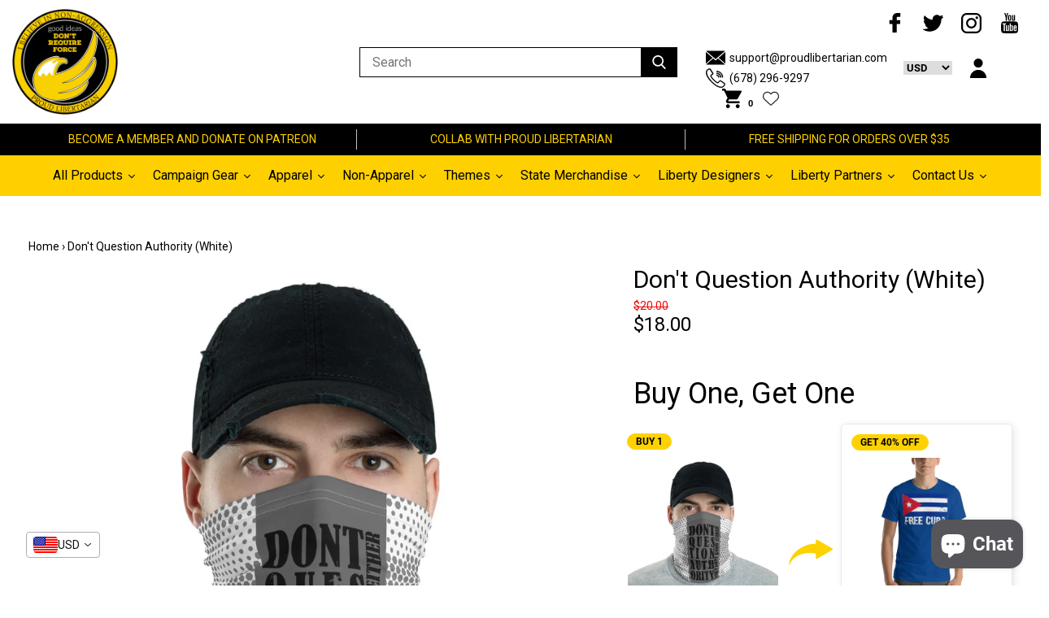

--- FILE ---
content_type: text/html; charset=utf-8
request_url: https://proudlibertarian.com/products/dont-question-authority-white
body_size: 72993
content:
<!doctype html>
<!--[if IE 9]> <html class="ie9 no-js supports-no-cookies" lang="en"> <![endif]-->
<!--[if (gt IE 9)|!(IE)]><!--> <html class="no-js supports-no-cookies" lang="en"> <!--<![endif]-->
<head>
  <meta name="facebook-domain-verification" content="xp4qk7chrz8yi2a9wqbr29chv9f63l" />
  
  <meta name="msvalidate.01" content="F3D37FB63F04C6DB24C554345D3DB304">
  
  
  <meta name="google-site-verification" content="XLmIscPOKgLZAMYZQ6WaQoHwk9KaXYIq7axGDAe9FPA">
  
  <meta charset="utf-8">
  <meta http-equiv="X-UA-Compatible" content="IE=edge">
  <meta name="viewport" content="width=device-width,initial-scale=1">
  <meta name="theme-color" content="">
  <link rel="canonical" href="https://proudlibertarian.com/products/dont-question-authority-white">

  
  <link rel="shortcut icon" href="//proudlibertarian.com/cdn/shop/files/Logo-smaller_32x32.png?v=1613704984" type="image/png">
  

  
  <script type="text/javascript">window.ISAAC = window.ISAAC || {};window.ISAAC.isavailable = 0;window.ISAAC.buynowurl = '';window.ISAAC.associateid = '';window.ISAAC.buttontext = 'View on Amazon';window.ISAAC.associateid = 'prd-libertarian-20';window.onload = function(){window.ISAAC.loaded = 1;}</script>
<!-- Added by AVADA SEO Suite -->

<!-- /Added by AVADA SEO Suite -->
<title>
  Don&#39;t Question Authority (White)
  
  
  
  &ndash; Proud Libertarian
  
  </title>
  
  <meta name="description" content="This neck gaiter is a versatile accessory that can be used as a face covering, headband, bandana, wristband, and neck warmer. Upgrade your accessory game and find a matching face shield for each of your outfits. • 95% polyester, 5% elastane (fabric composition may vary by 1%) • Fabric weight: 6.19 oz/yd² (210 g/m²) • B">
  

  
<meta property="og:site_name" content="Proud Libertarian">
<meta property="og:url" content="https://proudlibertarian.com/products/dont-question-authority-white">
<meta property="og:title" content="Don't Question Authority (White)">
<meta property="og:type" content="product">
<meta property="og:description" content="This neck gaiter is a versatile accessory that can be used as a face covering, headband, bandana, wristband, and neck warmer. Upgrade your accessory game and find a matching face shield for each of your outfits. • 95% polyester, 5% elastane (fabric composition may vary by 1%) • Fabric weight: 6.19 oz/yd² (210 g/m²) • B"><meta property="og:price:amount" content="18.00">
  <meta property="og:price:currency" content="USD"><meta property="og:image" content="http://proudlibertarian.com/cdn/shop/products/mockup_Front_Mens_White_1024x1024.jpg?v=1595515063">
<meta property="og:image:secure_url" content="https://proudlibertarian.com/cdn/shop/products/mockup_Front_Mens_White_1024x1024.jpg?v=1595515063">

<meta name="twitter:site" content="@">
<meta name="twitter:card" content="summary_large_image">
<meta name="twitter:title" content="Don't Question Authority (White)">
<meta name="twitter:description" content="This neck gaiter is a versatile accessory that can be used as a face covering, headband, bandana, wristband, and neck warmer. Upgrade your accessory game and find a matching face shield for each of your outfits. • 95% polyester, 5% elastane (fabric composition may vary by 1%) • Fabric weight: 6.19 oz/yd² (210 g/m²) • B">

  <link href="//proudlibertarian.com/cdn/shop/t/8/assets/theme.scss.css?v=64466605567327113791698540486" rel="stylesheet" type="text/css" media="all" />
  
  <link href="//proudlibertarian.com/cdn/shop/t/8/assets/magiczoomplus.css?v=149439974597976749821696248844" rel="stylesheet" type="text/css" media="all" />
  
  <script src="//proudlibertarian.com/cdn/shop/t/8/assets/vendor.js?v=138509326033944322081629907452" type="text/javascript"></script>
  <script>
    document.documentElement.className = document.documentElement.className.replace('no-js', 'js');

    window.theme = {
      strings: {
        addToCart: "Add to Cart",
        soldOut: "Sold Out",
        unavailable: "Unavailable"
      },
      moneyFormat: "\u003cspan class=\"discount\"\u003e${{amount}} \u003c\/span\u003e"
    };
  </script>
  
  
  <script src="//proudlibertarian.com/cdn/shopifycloud/storefront/assets/themes_support/option_selection-b017cd28.js" type="text/javascript"></script>
  <script src="//proudlibertarian.com/cdn/shopifycloud/storefront/assets/themes_support/api.jquery-7ab1a3a4.js" type="text/javascript"></script>
  <script src="//proudlibertarian.com/cdn/shop/t/8/assets/jquery.nice-select.js?v=124847137172028231311629907427" type="text/javascript"></script>
  <script src="//proudlibertarian.com/cdn/shop/t/8/assets/latest-features.js?v=82141223589442132101629907427" type="text/javascript"></script>
  
  	<script src="//proudlibertarian.com/cdn/shop/t/8/assets/magiczoomplus.js?v=17646344391811340911629907430" type="text/javascript"></script>
  
  <script src="//proudlibertarian.com/cdn/shop/t/8/assets/theme.js?v=145965222217891397311629907463" type="text/javascript"></script>
  <script>window.performance && window.performance.mark && window.performance.mark('shopify.content_for_header.start');</script><meta name="google-site-verification" content="Z5gIeanvXxAd2OJm3uV-bnTZcFKn1a303i1oSzw0T7U">
<meta id="shopify-digital-wallet" name="shopify-digital-wallet" content="/26916487234/digital_wallets/dialog">
<meta name="shopify-checkout-api-token" content="399d9d68f40b041650396f47a2d633e7">
<meta id="in-context-paypal-metadata" data-shop-id="26916487234" data-venmo-supported="false" data-environment="production" data-locale="en_US" data-paypal-v4="true" data-currency="USD">
<link rel="alternate" hreflang="x-default" href="https://proudlibertarian.com/products/dont-question-authority-white">
<link rel="alternate" hreflang="en" href="https://proudlibertarian.com/products/dont-question-authority-white">
<link rel="alternate" hreflang="en-DE" href="https://proudlibertarian.com/en-de/products/dont-question-authority-white">
<link rel="alternate" type="application/json+oembed" href="https://proudlibertarian.com/products/dont-question-authority-white.oembed">
<script async="async" src="/checkouts/internal/preloads.js?locale=en-US"></script>
<link rel="preconnect" href="https://shop.app" crossorigin="anonymous">
<script async="async" src="https://shop.app/checkouts/internal/preloads.js?locale=en-US&shop_id=26916487234" crossorigin="anonymous"></script>
<script id="apple-pay-shop-capabilities" type="application/json">{"shopId":26916487234,"countryCode":"US","currencyCode":"USD","merchantCapabilities":["supports3DS"],"merchantId":"gid:\/\/shopify\/Shop\/26916487234","merchantName":"Proud Libertarian","requiredBillingContactFields":["postalAddress","email"],"requiredShippingContactFields":["postalAddress","email"],"shippingType":"shipping","supportedNetworks":["visa","masterCard","amex","discover","elo","jcb"],"total":{"type":"pending","label":"Proud Libertarian","amount":"1.00"},"shopifyPaymentsEnabled":true,"supportsSubscriptions":true}</script>
<script id="shopify-features" type="application/json">{"accessToken":"399d9d68f40b041650396f47a2d633e7","betas":["rich-media-storefront-analytics"],"domain":"proudlibertarian.com","predictiveSearch":true,"shopId":26916487234,"locale":"en"}</script>
<script>var Shopify = Shopify || {};
Shopify.shop = "proud-libertarian.myshopify.com";
Shopify.locale = "en";
Shopify.currency = {"active":"USD","rate":"1.0"};
Shopify.country = "US";
Shopify.theme = {"name":"Kibo code v4.2.1 with Installments message","id":126539759787,"schema_name":null,"schema_version":null,"theme_store_id":null,"role":"main"};
Shopify.theme.handle = "null";
Shopify.theme.style = {"id":null,"handle":null};
Shopify.cdnHost = "proudlibertarian.com/cdn";
Shopify.routes = Shopify.routes || {};
Shopify.routes.root = "/";</script>
<script type="module">!function(o){(o.Shopify=o.Shopify||{}).modules=!0}(window);</script>
<script>!function(o){function n(){var o=[];function n(){o.push(Array.prototype.slice.apply(arguments))}return n.q=o,n}var t=o.Shopify=o.Shopify||{};t.loadFeatures=n(),t.autoloadFeatures=n()}(window);</script>
<script>
  window.ShopifyPay = window.ShopifyPay || {};
  window.ShopifyPay.apiHost = "shop.app\/pay";
  window.ShopifyPay.redirectState = null;
</script>
<script id="shop-js-analytics" type="application/json">{"pageType":"product"}</script>
<script defer="defer" async type="module" src="//proudlibertarian.com/cdn/shopifycloud/shop-js/modules/v2/client.init-shop-cart-sync_BdyHc3Nr.en.esm.js"></script>
<script defer="defer" async type="module" src="//proudlibertarian.com/cdn/shopifycloud/shop-js/modules/v2/chunk.common_Daul8nwZ.esm.js"></script>
<script type="module">
  await import("//proudlibertarian.com/cdn/shopifycloud/shop-js/modules/v2/client.init-shop-cart-sync_BdyHc3Nr.en.esm.js");
await import("//proudlibertarian.com/cdn/shopifycloud/shop-js/modules/v2/chunk.common_Daul8nwZ.esm.js");

  window.Shopify.SignInWithShop?.initShopCartSync?.({"fedCMEnabled":true,"windoidEnabled":true});

</script>
<script defer="defer" async type="module" src="//proudlibertarian.com/cdn/shopifycloud/shop-js/modules/v2/client.payment-terms_MV4M3zvL.en.esm.js"></script>
<script defer="defer" async type="module" src="//proudlibertarian.com/cdn/shopifycloud/shop-js/modules/v2/chunk.common_Daul8nwZ.esm.js"></script>
<script defer="defer" async type="module" src="//proudlibertarian.com/cdn/shopifycloud/shop-js/modules/v2/chunk.modal_CQq8HTM6.esm.js"></script>
<script type="module">
  await import("//proudlibertarian.com/cdn/shopifycloud/shop-js/modules/v2/client.payment-terms_MV4M3zvL.en.esm.js");
await import("//proudlibertarian.com/cdn/shopifycloud/shop-js/modules/v2/chunk.common_Daul8nwZ.esm.js");
await import("//proudlibertarian.com/cdn/shopifycloud/shop-js/modules/v2/chunk.modal_CQq8HTM6.esm.js");

  
</script>
<script>
  window.Shopify = window.Shopify || {};
  if (!window.Shopify.featureAssets) window.Shopify.featureAssets = {};
  window.Shopify.featureAssets['shop-js'] = {"shop-cart-sync":["modules/v2/client.shop-cart-sync_QYOiDySF.en.esm.js","modules/v2/chunk.common_Daul8nwZ.esm.js"],"init-fed-cm":["modules/v2/client.init-fed-cm_DchLp9rc.en.esm.js","modules/v2/chunk.common_Daul8nwZ.esm.js"],"shop-button":["modules/v2/client.shop-button_OV7bAJc5.en.esm.js","modules/v2/chunk.common_Daul8nwZ.esm.js"],"init-windoid":["modules/v2/client.init-windoid_DwxFKQ8e.en.esm.js","modules/v2/chunk.common_Daul8nwZ.esm.js"],"shop-cash-offers":["modules/v2/client.shop-cash-offers_DWtL6Bq3.en.esm.js","modules/v2/chunk.common_Daul8nwZ.esm.js","modules/v2/chunk.modal_CQq8HTM6.esm.js"],"shop-toast-manager":["modules/v2/client.shop-toast-manager_CX9r1SjA.en.esm.js","modules/v2/chunk.common_Daul8nwZ.esm.js"],"init-shop-email-lookup-coordinator":["modules/v2/client.init-shop-email-lookup-coordinator_UhKnw74l.en.esm.js","modules/v2/chunk.common_Daul8nwZ.esm.js"],"pay-button":["modules/v2/client.pay-button_DzxNnLDY.en.esm.js","modules/v2/chunk.common_Daul8nwZ.esm.js"],"avatar":["modules/v2/client.avatar_BTnouDA3.en.esm.js"],"init-shop-cart-sync":["modules/v2/client.init-shop-cart-sync_BdyHc3Nr.en.esm.js","modules/v2/chunk.common_Daul8nwZ.esm.js"],"shop-login-button":["modules/v2/client.shop-login-button_D8B466_1.en.esm.js","modules/v2/chunk.common_Daul8nwZ.esm.js","modules/v2/chunk.modal_CQq8HTM6.esm.js"],"init-customer-accounts-sign-up":["modules/v2/client.init-customer-accounts-sign-up_C8fpPm4i.en.esm.js","modules/v2/client.shop-login-button_D8B466_1.en.esm.js","modules/v2/chunk.common_Daul8nwZ.esm.js","modules/v2/chunk.modal_CQq8HTM6.esm.js"],"init-shop-for-new-customer-accounts":["modules/v2/client.init-shop-for-new-customer-accounts_CVTO0Ztu.en.esm.js","modules/v2/client.shop-login-button_D8B466_1.en.esm.js","modules/v2/chunk.common_Daul8nwZ.esm.js","modules/v2/chunk.modal_CQq8HTM6.esm.js"],"init-customer-accounts":["modules/v2/client.init-customer-accounts_dRgKMfrE.en.esm.js","modules/v2/client.shop-login-button_D8B466_1.en.esm.js","modules/v2/chunk.common_Daul8nwZ.esm.js","modules/v2/chunk.modal_CQq8HTM6.esm.js"],"shop-follow-button":["modules/v2/client.shop-follow-button_CkZpjEct.en.esm.js","modules/v2/chunk.common_Daul8nwZ.esm.js","modules/v2/chunk.modal_CQq8HTM6.esm.js"],"lead-capture":["modules/v2/client.lead-capture_BntHBhfp.en.esm.js","modules/v2/chunk.common_Daul8nwZ.esm.js","modules/v2/chunk.modal_CQq8HTM6.esm.js"],"checkout-modal":["modules/v2/client.checkout-modal_CfxcYbTm.en.esm.js","modules/v2/chunk.common_Daul8nwZ.esm.js","modules/v2/chunk.modal_CQq8HTM6.esm.js"],"shop-login":["modules/v2/client.shop-login_Da4GZ2H6.en.esm.js","modules/v2/chunk.common_Daul8nwZ.esm.js","modules/v2/chunk.modal_CQq8HTM6.esm.js"],"payment-terms":["modules/v2/client.payment-terms_MV4M3zvL.en.esm.js","modules/v2/chunk.common_Daul8nwZ.esm.js","modules/v2/chunk.modal_CQq8HTM6.esm.js"]};
</script>
<script>(function() {
  var isLoaded = false;
  function asyncLoad() {
    if (isLoaded) return;
    isLoaded = true;
    var urls = ["https:\/\/ff.spod.com\/fulfillment\/shopify\/js\/customize-product-script.js?v=1\u0026shop=proud-libertarian.myshopify.com","\/\/cdn.shopify.com\/proxy\/11496b738ceea23e440fe23162946f02c7da3bc18449a295c65833422a5dc025\/bingshoppingtool-t2app-prod.trafficmanager.net\/uet\/tracking_script?shop=proud-libertarian.myshopify.com\u0026sp-cache-control=cHVibGljLCBtYXgtYWdlPTkwMA","https:\/\/883d95281f02d796f8b6-7f0f44eb0f2ceeb9d4fffbe1419aae61.ssl.cf1.rackcdn.com\/teelaunch-scripts.js?shop=proud-libertarian.myshopify.com\u0026shop=proud-libertarian.myshopify.com","https:\/\/cdn.getcarro.com\/script-tags\/all\/050820094100.js?shop=proud-libertarian.myshopify.com","https:\/\/cdn1.avada.io\/flying-pages\/module.js?shop=proud-libertarian.myshopify.com","https:\/\/cdn.shopify.com\/s\/files\/1\/2136\/6367\/t\/1\/assets\/freeshipping-26916487234.js?v=1674572495\u0026shop=proud-libertarian.myshopify.com","https:\/\/seo.apps.avada.io\/avada-seo-installed.js?shop=proud-libertarian.myshopify.com","https:\/\/widgets.automizely.com\/pages\/v1\/pages.js?store_connection_id=ebec4cc8b0834fa787346b0f0aa21d2b\u0026mapped_org_id=3d4001592a478bcda4aced4884cce8f5_v1\u0026shop=proud-libertarian.myshopify.com","https:\/\/app.teelaunch.com\/sizing-charts-script.js?shop=proud-libertarian.myshopify.com","https:\/\/app.teelaunch.com\/sizing-charts-script.js?shop=proud-libertarian.myshopify.com","https:\/\/cdn.getcarro.com\/script-tags\/all\/nb-101920173500.js?shop=proud-libertarian.myshopify.com","https:\/\/cdn.judge.me\/checkout_comment.js?shop=proud-libertarian.myshopify.com","https:\/\/dashboard.jetprintapp.com\/shopapi\/common\/shopify\/js\/customize-button.js?v=1\u0026shop=proud-libertarian.myshopify.com","https:\/\/cdn.shopify.com\/s\/files\/1\/0269\/1648\/7234\/t\/8\/assets\/globo.options.init.js?v=1629907425\u0026shop=proud-libertarian.myshopify.com","\/\/cdn.shopify.com\/proxy\/29102362054ca89242b6e83780048099ab634827185b6f98569291ee72aaba16\/static.cdn.printful.com\/static\/js\/external\/shopify-product-customizer.js?v=0.28\u0026shop=proud-libertarian.myshopify.com\u0026sp-cache-control=cHVibGljLCBtYXgtYWdlPTkwMA","https:\/\/app.teelaunch.com\/sizing-charts-script.js?shop=proud-libertarian.myshopify.com","https:\/\/app.teelaunch.com\/sizing-charts-script.js?shop=proud-libertarian.myshopify.com","https:\/\/app.teelaunch.com\/sizing-charts-script.js?shop=proud-libertarian.myshopify.com"];
    for (var i = 0; i < urls.length; i++) {
      var s = document.createElement('script');
      s.type = 'text/javascript';
      s.async = true;
      s.src = urls[i];
      var x = document.getElementsByTagName('script')[0];
      x.parentNode.insertBefore(s, x);
    }
  };
  if(window.attachEvent) {
    window.attachEvent('onload', asyncLoad);
  } else {
    window.addEventListener('load', asyncLoad, false);
  }
})();</script>
<script id="__st">var __st={"a":26916487234,"offset":-18000,"reqid":"7790d81e-132c-4f6e-b208-745f2ea26f6c-1768997685","pageurl":"proudlibertarian.com\/products\/dont-question-authority-white","u":"aa2083703c4c","p":"product","rtyp":"product","rid":4575257460802};</script>
<script>window.ShopifyPaypalV4VisibilityTracking = true;</script>
<script id="captcha-bootstrap">!function(){'use strict';const t='contact',e='account',n='new_comment',o=[[t,t],['blogs',n],['comments',n],[t,'customer']],c=[[e,'customer_login'],[e,'guest_login'],[e,'recover_customer_password'],[e,'create_customer']],r=t=>t.map((([t,e])=>`form[action*='/${t}']:not([data-nocaptcha='true']) input[name='form_type'][value='${e}']`)).join(','),a=t=>()=>t?[...document.querySelectorAll(t)].map((t=>t.form)):[];function s(){const t=[...o],e=r(t);return a(e)}const i='password',u='form_key',d=['recaptcha-v3-token','g-recaptcha-response','h-captcha-response',i],f=()=>{try{return window.sessionStorage}catch{return}},m='__shopify_v',_=t=>t.elements[u];function p(t,e,n=!1){try{const o=window.sessionStorage,c=JSON.parse(o.getItem(e)),{data:r}=function(t){const{data:e,action:n}=t;return t[m]||n?{data:e,action:n}:{data:t,action:n}}(c);for(const[e,n]of Object.entries(r))t.elements[e]&&(t.elements[e].value=n);n&&o.removeItem(e)}catch(o){console.error('form repopulation failed',{error:o})}}const l='form_type',E='cptcha';function T(t){t.dataset[E]=!0}const w=window,h=w.document,L='Shopify',v='ce_forms',y='captcha';let A=!1;((t,e)=>{const n=(g='f06e6c50-85a8-45c8-87d0-21a2b65856fe',I='https://cdn.shopify.com/shopifycloud/storefront-forms-hcaptcha/ce_storefront_forms_captcha_hcaptcha.v1.5.2.iife.js',D={infoText:'Protected by hCaptcha',privacyText:'Privacy',termsText:'Terms'},(t,e,n)=>{const o=w[L][v],c=o.bindForm;if(c)return c(t,g,e,D).then(n);var r;o.q.push([[t,g,e,D],n]),r=I,A||(h.body.append(Object.assign(h.createElement('script'),{id:'captcha-provider',async:!0,src:r})),A=!0)});var g,I,D;w[L]=w[L]||{},w[L][v]=w[L][v]||{},w[L][v].q=[],w[L][y]=w[L][y]||{},w[L][y].protect=function(t,e){n(t,void 0,e),T(t)},Object.freeze(w[L][y]),function(t,e,n,w,h,L){const[v,y,A,g]=function(t,e,n){const i=e?o:[],u=t?c:[],d=[...i,...u],f=r(d),m=r(i),_=r(d.filter((([t,e])=>n.includes(e))));return[a(f),a(m),a(_),s()]}(w,h,L),I=t=>{const e=t.target;return e instanceof HTMLFormElement?e:e&&e.form},D=t=>v().includes(t);t.addEventListener('submit',(t=>{const e=I(t);if(!e)return;const n=D(e)&&!e.dataset.hcaptchaBound&&!e.dataset.recaptchaBound,o=_(e),c=g().includes(e)&&(!o||!o.value);(n||c)&&t.preventDefault(),c&&!n&&(function(t){try{if(!f())return;!function(t){const e=f();if(!e)return;const n=_(t);if(!n)return;const o=n.value;o&&e.removeItem(o)}(t);const e=Array.from(Array(32),(()=>Math.random().toString(36)[2])).join('');!function(t,e){_(t)||t.append(Object.assign(document.createElement('input'),{type:'hidden',name:u})),t.elements[u].value=e}(t,e),function(t,e){const n=f();if(!n)return;const o=[...t.querySelectorAll(`input[type='${i}']`)].map((({name:t})=>t)),c=[...d,...o],r={};for(const[a,s]of new FormData(t).entries())c.includes(a)||(r[a]=s);n.setItem(e,JSON.stringify({[m]:1,action:t.action,data:r}))}(t,e)}catch(e){console.error('failed to persist form',e)}}(e),e.submit())}));const S=(t,e)=>{t&&!t.dataset[E]&&(n(t,e.some((e=>e===t))),T(t))};for(const o of['focusin','change'])t.addEventListener(o,(t=>{const e=I(t);D(e)&&S(e,y())}));const B=e.get('form_key'),M=e.get(l),P=B&&M;t.addEventListener('DOMContentLoaded',(()=>{const t=y();if(P)for(const e of t)e.elements[l].value===M&&p(e,B);[...new Set([...A(),...v().filter((t=>'true'===t.dataset.shopifyCaptcha))])].forEach((e=>S(e,t)))}))}(h,new URLSearchParams(w.location.search),n,t,e,['guest_login'])})(!0,!0)}();</script>
<script integrity="sha256-4kQ18oKyAcykRKYeNunJcIwy7WH5gtpwJnB7kiuLZ1E=" data-source-attribution="shopify.loadfeatures" defer="defer" src="//proudlibertarian.com/cdn/shopifycloud/storefront/assets/storefront/load_feature-a0a9edcb.js" crossorigin="anonymous"></script>
<script crossorigin="anonymous" defer="defer" src="//proudlibertarian.com/cdn/shopifycloud/storefront/assets/shopify_pay/storefront-65b4c6d7.js?v=20250812"></script>
<script data-source-attribution="shopify.dynamic_checkout.dynamic.init">var Shopify=Shopify||{};Shopify.PaymentButton=Shopify.PaymentButton||{isStorefrontPortableWallets:!0,init:function(){window.Shopify.PaymentButton.init=function(){};var t=document.createElement("script");t.src="https://proudlibertarian.com/cdn/shopifycloud/portable-wallets/latest/portable-wallets.en.js",t.type="module",document.head.appendChild(t)}};
</script>
<script data-source-attribution="shopify.dynamic_checkout.buyer_consent">
  function portableWalletsHideBuyerConsent(e){var t=document.getElementById("shopify-buyer-consent"),n=document.getElementById("shopify-subscription-policy-button");t&&n&&(t.classList.add("hidden"),t.setAttribute("aria-hidden","true"),n.removeEventListener("click",e))}function portableWalletsShowBuyerConsent(e){var t=document.getElementById("shopify-buyer-consent"),n=document.getElementById("shopify-subscription-policy-button");t&&n&&(t.classList.remove("hidden"),t.removeAttribute("aria-hidden"),n.addEventListener("click",e))}window.Shopify?.PaymentButton&&(window.Shopify.PaymentButton.hideBuyerConsent=portableWalletsHideBuyerConsent,window.Shopify.PaymentButton.showBuyerConsent=portableWalletsShowBuyerConsent);
</script>
<script data-source-attribution="shopify.dynamic_checkout.cart.bootstrap">document.addEventListener("DOMContentLoaded",(function(){function t(){return document.querySelector("shopify-accelerated-checkout-cart, shopify-accelerated-checkout")}if(t())Shopify.PaymentButton.init();else{new MutationObserver((function(e,n){t()&&(Shopify.PaymentButton.init(),n.disconnect())})).observe(document.body,{childList:!0,subtree:!0})}}));
</script>
<script id='scb4127' type='text/javascript' async='' src='https://proudlibertarian.com/cdn/shopifycloud/privacy-banner/storefront-banner.js'></script><script integrity="sha256-UKWaHeJF5b+bubOfVeha2cYIb/jO7nw4LdbV5ISIdag=" data-source-attribution="shopify.remote_product_tracking" data-shopify-remote-tracking="{&quot;publisher_shop_id&quot;:26916487234,&quot;theme_id&quot;:126539759787,&quot;theme_published&quot;:true,&quot;theme_store_id&quot;:0,&quot;placement&quot;:&quot;collection&quot;,&quot;event_data&quot;:{&quot;handle&quot;:&quot;dont-question-authority-white&quot;,&quot;page_type&quot;:&quot;product&quot;}}" defer="defer" src="//proudlibertarian.com/cdn/shopifycloud/storefront/assets/storefront/remote_product_tracking-66fe6f87.js" crossorigin="anonymous"></script>
<link id="shopify-accelerated-checkout-styles" rel="stylesheet" media="screen" href="https://proudlibertarian.com/cdn/shopifycloud/portable-wallets/latest/accelerated-checkout-backwards-compat.css" crossorigin="anonymous">
<style id="shopify-accelerated-checkout-cart">
        #shopify-buyer-consent {
  margin-top: 1em;
  display: inline-block;
  width: 100%;
}

#shopify-buyer-consent.hidden {
  display: none;
}

#shopify-subscription-policy-button {
  background: none;
  border: none;
  padding: 0;
  text-decoration: underline;
  font-size: inherit;
  cursor: pointer;
}

#shopify-subscription-policy-button::before {
  box-shadow: none;
}

      </style>

<script>window.performance && window.performance.mark && window.performance.mark('shopify.content_for_header.end');</script>

<script id="etsMMNavigator">
    var ETS_MM_MONEY_FORMAT = "\u003cspan class=\"discount\"\u003e${{amount}} \u003c\/span\u003e";
    var ETS_MM_LINK_LIST = [{id: "main-menu", title: "Main menu", items: ["/collections/all","/collections/outdoor-and-survival-gear","/collections/state-t-shirts","/collections/campaign-gear","/search","/collections/men","/collections/women","/collections/kids-2","/collections","/pages/contact-us","https://proudlibertarian.com/apps/collective/retailer-referral",]},{id: "footer", title: "Quick links", items: ["/blogs/affiliates-and-partners/the-ultimate-guide-to-selling-items-through-proud-libertarian","/pages/proud-libertarian-solutions","/blogs/find-proud-libertarian-elsewhere","/blogs/proud-libertarian-recommends","/pages/about-us","/pages/privacy-policy","/pages/terms-and-conditions","/pages/ccpa-opt-out",]},{id: "customer-service", title: "Customer service ", items: ["/pages/requests-and-suggestions","/pages/contact-us","/pages/refund-policy","/pages/shipping-policy","/pages/contact-us","/pages/pay-with-crypto",]},{id: "277715648578-child-03e3cda75ad3a15d22eb01585f07d165-legacy-campaign-gear", title: "Campaign Gear ", items: ["/collections/joe-soloski-for-governor-of-pennsylvania","/collections/shane-hazel-for-governor","/collections/rainwater-for-indiana","/collections/former-campaigns",]},{id: "277843214402-child-5e24ac7730985204cb9560ecbde63a77-legacy-all-products", title: "All Products", items: ["/collections/all","/collections/accessories","/collections",]},{id: "278095265858-child-3e79a075d2d702c4a4d44a8dfda5b9b6-legacy-men", title: "Men", items: ["/collections/t-shirt-1","/collections/tank-top","/collections/hoodies",]},{id: "278095331394-child-ce6e198155a7e30d06891cf513ff3590-legacy-women", title: "Women", items: ["/collections/womens-t-shirt","/collections/tank-top","/collections/hoodies",]},{id: "278099001410-child-f42176176a9b860025229f01a91f1ab4-legacy-themes", title: "Themes ", items: ["/collections/lgbtq","/collections/4th-of-july","/collections/anarchochristian","/collections/cartoons-of-liberty","/collections/hyper-face","/collections/joj2020","/collections/peachtree-norml","/collections/state-t-shirts",]},{id: "277603876930-child-ca20da40db827c77f22a91c2c5d22c1b-legacy-accessories", title: "Accessories", items: ["/collections/buttons","/collections/door-mats","/collections/flags","/collections/home-decor","/collections/mugs","/collections/phone-cases","/collections/stickers",]},{id: "278489268290-child-f61be9a3751853b8c17cf5f961266c53-legacy-themes", title: "Themes ", items: ["/collections/4th-of-july","/collections/anarchochristian","/collections/cartoons-of-liberty","/collections/hyper-face","/collections/joj2020","/collections/shane-hazel","/collections/state-t-shirts",]},{id: "279188832322-child-837c2b83ad5bb12373f81c8953b583c3-legacy-kids", title: "Kids", items: ["/collections/kids-2",]},{id: "278085140546-child-4a9ac8b5fab4317e7121d7f6308f5c52-legacy-catalog", title: "Catalog ", items: ["/collections",]},{id: "405234843819-child-18fc33f2726ae79c4f59c4717368b0d5-legacy-designers", title: "Designers", items: ["/collections/cartoons-of-liberty","/collections/designed-by-pirate-smile","/collections/designed-by-libertarian-frontier","/collections/peachtree-norml","/collections/logik-reks",]},{id: "410352124075-child-9ed12474109013771e6b6fcc0602bcd5-legacy-former-campaigns", title: "Former Campaigns ", items: ["/collections/joj2020","/collections/michael-rufo-for-congress","/collections/ricky-harrington-for-arkansas","/collections/shane-hazel","/collections/tom-quiter-campaign",]},{id: "customer-account-main-menu", title: "Customer account main menu", items: ["/","https://my.proudlibertarian.com/orders?locale=en&region_country=US",]},{id: "partnership-options", title: "Partnership Options", items: ["/blogs/affiliates-and-partners/the-ultimate-guide-to-selling-items-through-proud-libertarian","https://proudlibertarian.com/apps/collective/retailer-referral","https://brand-merchant-to-merchant.shopifyapps.com/supplier-referral?code=VW6hSq_ASrycczozIJbblw","https://proudlibertarian.com/pages/collab","/pages/proud-libertarian-solutions",]},];
</script>
<script type="text/javascript">
    var ETS_MM_CART_ITEM_COUNT = 0;
</script>

<script src="//proudlibertarian.com/cdn/shop/t/8/assets/ets_mm_config.js?v=153678207185196599201644257280" type="text/javascript"></script>


<!-- Start of Judge.me Core -->
<link rel="dns-prefetch" href="https://cdn.judge.me/">
<script data-cfasync='false' class='jdgm-settings-script'>window.jdgmSettings={"pagination":5,"disable_web_reviews":false,"badge_no_review_text":"No reviews","badge_n_reviews_text":"{{ n }} review/reviews","hide_badge_preview_if_no_reviews":true,"badge_hide_text":false,"enforce_center_preview_badge":false,"widget_title":"Customer Reviews","widget_open_form_text":"Write a review","widget_close_form_text":"Cancel review","widget_refresh_page_text":"Refresh page","widget_summary_text":"Based on {{ number_of_reviews }} review/reviews","widget_no_review_text":"Be the first to write a review","widget_name_field_text":"Display name","widget_verified_name_field_text":"Verified Name (public)","widget_name_placeholder_text":"Display name","widget_required_field_error_text":"This field is required.","widget_email_field_text":"Email address","widget_verified_email_field_text":"Verified Email (private, can not be edited)","widget_email_placeholder_text":"Your email address","widget_email_field_error_text":"Please enter a valid email address.","widget_rating_field_text":"Rating","widget_review_title_field_text":"Review Title","widget_review_title_placeholder_text":"Give your review a title","widget_review_body_field_text":"Review content","widget_review_body_placeholder_text":"Start writing here...","widget_pictures_field_text":"Picture/Video (optional)","widget_submit_review_text":"Submit Review","widget_submit_verified_review_text":"Submit Verified Review","widget_submit_success_msg_with_auto_publish":"Thank you! Please refresh the page in a few moments to see your review. You can remove or edit your review by logging into \u003ca href='https://judge.me/login' target='_blank' rel='nofollow noopener'\u003eJudge.me\u003c/a\u003e","widget_submit_success_msg_no_auto_publish":"Thank you! Your review will be published as soon as it is approved by the shop admin. You can remove or edit your review by logging into \u003ca href='https://judge.me/login' target='_blank' rel='nofollow noopener'\u003eJudge.me\u003c/a\u003e","widget_show_default_reviews_out_of_total_text":"Showing {{ n_reviews_shown }} out of {{ n_reviews }} reviews.","widget_show_all_link_text":"Show all","widget_show_less_link_text":"Show less","widget_author_said_text":"{{ reviewer_name }} said:","widget_days_text":"{{ n }} days ago","widget_weeks_text":"{{ n }} week/weeks ago","widget_months_text":"{{ n }} month/months ago","widget_years_text":"{{ n }} year/years ago","widget_yesterday_text":"Yesterday","widget_today_text":"Today","widget_replied_text":"\u003e\u003e {{ shop_name }} replied:","widget_read_more_text":"Read more","widget_reviewer_name_as_initial":"","widget_rating_filter_color":"#fbcd0a","widget_rating_filter_see_all_text":"See all reviews","widget_sorting_most_recent_text":"Most Recent","widget_sorting_highest_rating_text":"Highest Rating","widget_sorting_lowest_rating_text":"Lowest Rating","widget_sorting_with_pictures_text":"Only Pictures","widget_sorting_most_helpful_text":"Most Helpful","widget_open_question_form_text":"Ask a question","widget_reviews_subtab_text":"Reviews","widget_questions_subtab_text":"Questions","widget_question_label_text":"Question","widget_answer_label_text":"Answer","widget_question_placeholder_text":"Write your question here","widget_submit_question_text":"Submit Question","widget_question_submit_success_text":"Thank you for your question! We will notify you once it gets answered.","verified_badge_text":"Verified","verified_badge_bg_color":"","verified_badge_text_color":"","verified_badge_placement":"left-of-reviewer-name","widget_review_max_height":"","widget_hide_border":false,"widget_social_share":false,"widget_thumb":false,"widget_review_location_show":false,"widget_location_format":"","all_reviews_include_out_of_store_products":true,"all_reviews_out_of_store_text":"(out of store)","all_reviews_pagination":100,"all_reviews_product_name_prefix_text":"about","enable_review_pictures":true,"enable_question_anwser":false,"widget_theme":"default","review_date_format":"mm/dd/yyyy","default_sort_method":"most-recent","widget_product_reviews_subtab_text":"Product Reviews","widget_shop_reviews_subtab_text":"Shop Reviews","widget_other_products_reviews_text":"Reviews for other products","widget_store_reviews_subtab_text":"Store reviews","widget_no_store_reviews_text":"This store hasn't received any reviews yet","widget_web_restriction_product_reviews_text":"This product hasn't received any reviews yet","widget_no_items_text":"No items found","widget_show_more_text":"Show more","widget_write_a_store_review_text":"Write a Store Review","widget_other_languages_heading":"Reviews in Other Languages","widget_translate_review_text":"Translate review to {{ language }}","widget_translating_review_text":"Translating...","widget_show_original_translation_text":"Show original ({{ language }})","widget_translate_review_failed_text":"Review couldn't be translated.","widget_translate_review_retry_text":"Retry","widget_translate_review_try_again_later_text":"Try again later","show_product_url_for_grouped_product":false,"widget_sorting_pictures_first_text":"Pictures First","show_pictures_on_all_rev_page_mobile":false,"show_pictures_on_all_rev_page_desktop":false,"floating_tab_hide_mobile_install_preference":false,"floating_tab_button_name":"★ Reviews","floating_tab_title":"Let customers speak for us","floating_tab_button_color":"","floating_tab_button_background_color":"","floating_tab_url":"","floating_tab_url_enabled":false,"floating_tab_tab_style":"text","all_reviews_text_badge_text":"Customers rate us {{ shop.metafields.judgeme.all_reviews_rating | round: 1 }}/5 based on {{ shop.metafields.judgeme.all_reviews_count }} reviews.","all_reviews_text_badge_text_branded_style":"{{ shop.metafields.judgeme.all_reviews_rating | round: 1 }} out of 5 stars based on {{ shop.metafields.judgeme.all_reviews_count }} reviews","is_all_reviews_text_badge_a_link":false,"show_stars_for_all_reviews_text_badge":false,"all_reviews_text_badge_url":"","all_reviews_text_style":"text","all_reviews_text_color_style":"judgeme_brand_color","all_reviews_text_color":"#108474","all_reviews_text_show_jm_brand":true,"featured_carousel_show_header":true,"featured_carousel_title":"Let customers speak for us","testimonials_carousel_title":"Customers are saying","videos_carousel_title":"Real customer stories","cards_carousel_title":"Customers are saying","featured_carousel_count_text":"from {{ n }} reviews","featured_carousel_add_link_to_all_reviews_page":false,"featured_carousel_url":"","featured_carousel_show_images":true,"featured_carousel_autoslide_interval":5,"featured_carousel_arrows_on_the_sides":false,"featured_carousel_height":250,"featured_carousel_width":80,"featured_carousel_image_size":0,"featured_carousel_image_height":250,"featured_carousel_arrow_color":"#eeeeee","verified_count_badge_style":"vintage","verified_count_badge_orientation":"horizontal","verified_count_badge_color_style":"judgeme_brand_color","verified_count_badge_color":"#108474","is_verified_count_badge_a_link":false,"verified_count_badge_url":"","verified_count_badge_show_jm_brand":true,"widget_rating_preset_default":5,"widget_first_sub_tab":"product-reviews","widget_show_histogram":true,"widget_histogram_use_custom_color":false,"widget_pagination_use_custom_color":false,"widget_star_use_custom_color":false,"widget_verified_badge_use_custom_color":false,"widget_write_review_use_custom_color":false,"picture_reminder_submit_button":"Upload Pictures","enable_review_videos":false,"mute_video_by_default":false,"widget_sorting_videos_first_text":"Videos First","widget_review_pending_text":"Pending","featured_carousel_items_for_large_screen":3,"social_share_options_order":"Facebook,Twitter","remove_microdata_snippet":false,"disable_json_ld":false,"enable_json_ld_products":false,"preview_badge_show_question_text":false,"preview_badge_no_question_text":"No questions","preview_badge_n_question_text":"{{ number_of_questions }} question/questions","qa_badge_show_icon":false,"qa_badge_position":"same-row","remove_judgeme_branding":false,"widget_add_search_bar":false,"widget_search_bar_placeholder":"Search","widget_sorting_verified_only_text":"Verified only","featured_carousel_theme":"default","featured_carousel_show_rating":true,"featured_carousel_show_title":true,"featured_carousel_show_body":true,"featured_carousel_show_date":false,"featured_carousel_show_reviewer":true,"featured_carousel_show_product":false,"featured_carousel_header_background_color":"#108474","featured_carousel_header_text_color":"#ffffff","featured_carousel_name_product_separator":"reviewed","featured_carousel_full_star_background":"#108474","featured_carousel_empty_star_background":"#dadada","featured_carousel_vertical_theme_background":"#f9fafb","featured_carousel_verified_badge_enable":false,"featured_carousel_verified_badge_color":"#108474","featured_carousel_border_style":"round","featured_carousel_review_line_length_limit":3,"featured_carousel_more_reviews_button_text":"Read more reviews","featured_carousel_view_product_button_text":"View product","all_reviews_page_load_reviews_on":"scroll","all_reviews_page_load_more_text":"Load More Reviews","disable_fb_tab_reviews":false,"enable_ajax_cdn_cache":false,"widget_advanced_speed_features":5,"widget_public_name_text":"displayed publicly like","default_reviewer_name":"John Smith","default_reviewer_name_has_non_latin":true,"widget_reviewer_anonymous":"Anonymous","medals_widget_title":"Judge.me Review Medals","medals_widget_background_color":"#f9fafb","medals_widget_position":"footer_all_pages","medals_widget_border_color":"#f9fafb","medals_widget_verified_text_position":"left","medals_widget_use_monochromatic_version":false,"medals_widget_elements_color":"#108474","show_reviewer_avatar":true,"widget_invalid_yt_video_url_error_text":"Not a YouTube video URL","widget_max_length_field_error_text":"Please enter no more than {0} characters.","widget_show_country_flag":false,"widget_show_collected_via_shop_app":true,"widget_verified_by_shop_badge_style":"light","widget_verified_by_shop_text":"Verified by Shop","widget_show_photo_gallery":false,"widget_load_with_code_splitting":true,"widget_ugc_install_preference":false,"widget_ugc_title":"Made by us, Shared by you","widget_ugc_subtitle":"Tag us to see your picture featured in our page","widget_ugc_arrows_color":"#ffffff","widget_ugc_primary_button_text":"Buy Now","widget_ugc_primary_button_background_color":"#108474","widget_ugc_primary_button_text_color":"#ffffff","widget_ugc_primary_button_border_width":"0","widget_ugc_primary_button_border_style":"none","widget_ugc_primary_button_border_color":"#108474","widget_ugc_primary_button_border_radius":"25","widget_ugc_secondary_button_text":"Load More","widget_ugc_secondary_button_background_color":"#ffffff","widget_ugc_secondary_button_text_color":"#108474","widget_ugc_secondary_button_border_width":"2","widget_ugc_secondary_button_border_style":"solid","widget_ugc_secondary_button_border_color":"#108474","widget_ugc_secondary_button_border_radius":"25","widget_ugc_reviews_button_text":"View Reviews","widget_ugc_reviews_button_background_color":"#ffffff","widget_ugc_reviews_button_text_color":"#108474","widget_ugc_reviews_button_border_width":"2","widget_ugc_reviews_button_border_style":"solid","widget_ugc_reviews_button_border_color":"#108474","widget_ugc_reviews_button_border_radius":"25","widget_ugc_reviews_button_link_to":"judgeme-reviews-page","widget_ugc_show_post_date":true,"widget_ugc_max_width":"800","widget_rating_metafield_value_type":true,"widget_primary_color":"#FED200","widget_enable_secondary_color":false,"widget_secondary_color":"#edf5f5","widget_summary_average_rating_text":"{{ average_rating }} out of 5","widget_media_grid_title":"Customer photos \u0026 videos","widget_media_grid_see_more_text":"See more","widget_round_style":false,"widget_show_product_medals":true,"widget_verified_by_judgeme_text":"Verified by Judge.me","widget_show_store_medals":true,"widget_verified_by_judgeme_text_in_store_medals":"Verified by Judge.me","widget_media_field_exceed_quantity_message":"Sorry, we can only accept {{ max_media }} for one review.","widget_media_field_exceed_limit_message":"{{ file_name }} is too large, please select a {{ media_type }} less than {{ size_limit }}MB.","widget_review_submitted_text":"Review Submitted!","widget_question_submitted_text":"Question Submitted!","widget_close_form_text_question":"Cancel","widget_write_your_answer_here_text":"Write your answer here","widget_enabled_branded_link":true,"widget_show_collected_by_judgeme":true,"widget_reviewer_name_color":"","widget_write_review_text_color":"","widget_write_review_bg_color":"","widget_collected_by_judgeme_text":"collected by Judge.me","widget_pagination_type":"standard","widget_load_more_text":"Load More","widget_load_more_color":"#108474","widget_full_review_text":"Full Review","widget_read_more_reviews_text":"Read More Reviews","widget_read_questions_text":"Read Questions","widget_questions_and_answers_text":"Questions \u0026 Answers","widget_verified_by_text":"Verified by","widget_verified_text":"Verified","widget_number_of_reviews_text":"{{ number_of_reviews }} reviews","widget_back_button_text":"Back","widget_next_button_text":"Next","widget_custom_forms_filter_button":"Filters","custom_forms_style":"horizontal","widget_show_review_information":false,"how_reviews_are_collected":"How reviews are collected?","widget_show_review_keywords":false,"widget_gdpr_statement":"How we use your data: We'll only contact you about the review you left, and only if necessary. By submitting your review, you agree to Judge.me's \u003ca href='https://judge.me/terms' target='_blank' rel='nofollow noopener'\u003eterms\u003c/a\u003e, \u003ca href='https://judge.me/privacy' target='_blank' rel='nofollow noopener'\u003eprivacy\u003c/a\u003e and \u003ca href='https://judge.me/content-policy' target='_blank' rel='nofollow noopener'\u003econtent\u003c/a\u003e policies.","widget_multilingual_sorting_enabled":false,"widget_translate_review_content_enabled":false,"widget_translate_review_content_method":"manual","popup_widget_review_selection":"automatically_with_pictures","popup_widget_round_border_style":true,"popup_widget_show_title":true,"popup_widget_show_body":true,"popup_widget_show_reviewer":false,"popup_widget_show_product":true,"popup_widget_show_pictures":true,"popup_widget_use_review_picture":true,"popup_widget_show_on_home_page":true,"popup_widget_show_on_product_page":true,"popup_widget_show_on_collection_page":true,"popup_widget_show_on_cart_page":true,"popup_widget_position":"bottom_left","popup_widget_first_review_delay":5,"popup_widget_duration":5,"popup_widget_interval":5,"popup_widget_review_count":5,"popup_widget_hide_on_mobile":true,"review_snippet_widget_round_border_style":true,"review_snippet_widget_card_color":"#FFFFFF","review_snippet_widget_slider_arrows_background_color":"#FFFFFF","review_snippet_widget_slider_arrows_color":"#000000","review_snippet_widget_star_color":"#108474","show_product_variant":false,"all_reviews_product_variant_label_text":"Variant: ","widget_show_verified_branding":false,"widget_ai_summary_title":"Customers say","widget_ai_summary_disclaimer":"AI-powered review summary based on recent customer reviews","widget_show_ai_summary":false,"widget_show_ai_summary_bg":false,"widget_show_review_title_input":true,"redirect_reviewers_invited_via_email":"review_widget","request_store_review_after_product_review":false,"request_review_other_products_in_order":false,"review_form_color_scheme":"default","review_form_corner_style":"square","review_form_star_color":{},"review_form_text_color":"#333333","review_form_background_color":"#ffffff","review_form_field_background_color":"#fafafa","review_form_button_color":{},"review_form_button_text_color":"#ffffff","review_form_modal_overlay_color":"#000000","review_content_screen_title_text":"How would you rate this product?","review_content_introduction_text":"We would love it if you would share a bit about your experience.","store_review_form_title_text":"How would you rate this store?","store_review_form_introduction_text":"We would love it if you would share a bit about your experience.","show_review_guidance_text":true,"one_star_review_guidance_text":"Poor","five_star_review_guidance_text":"Great","customer_information_screen_title_text":"About you","customer_information_introduction_text":"Please tell us more about you.","custom_questions_screen_title_text":"Your experience in more detail","custom_questions_introduction_text":"Here are a few questions to help us understand more about your experience.","review_submitted_screen_title_text":"Thanks for your review!","review_submitted_screen_thank_you_text":"We are processing it and it will appear on the store soon.","review_submitted_screen_email_verification_text":"Please confirm your email by clicking the link we just sent you. This helps us keep reviews authentic.","review_submitted_request_store_review_text":"Would you like to share your experience of shopping with us?","review_submitted_review_other_products_text":"Would you like to review these products?","store_review_screen_title_text":"Would you like to share your experience of shopping with us?","store_review_introduction_text":"We value your feedback and use it to improve. Please share any thoughts or suggestions you have.","reviewer_media_screen_title_picture_text":"Share a picture","reviewer_media_introduction_picture_text":"Upload a photo to support your review.","reviewer_media_screen_title_video_text":"Share a video","reviewer_media_introduction_video_text":"Upload a video to support your review.","reviewer_media_screen_title_picture_or_video_text":"Share a picture or video","reviewer_media_introduction_picture_or_video_text":"Upload a photo or video to support your review.","reviewer_media_youtube_url_text":"Paste your Youtube URL here","advanced_settings_next_step_button_text":"Next","advanced_settings_close_review_button_text":"Close","modal_write_review_flow":false,"write_review_flow_required_text":"Required","write_review_flow_privacy_message_text":"We respect your privacy.","write_review_flow_anonymous_text":"Post review as anonymous","write_review_flow_visibility_text":"This won't be visible to other customers.","write_review_flow_multiple_selection_help_text":"Select as many as you like","write_review_flow_single_selection_help_text":"Select one option","write_review_flow_required_field_error_text":"This field is required","write_review_flow_invalid_email_error_text":"Please enter a valid email address","write_review_flow_max_length_error_text":"Max. {{ max_length }} characters.","write_review_flow_media_upload_text":"\u003cb\u003eClick to upload\u003c/b\u003e or drag and drop","write_review_flow_gdpr_statement":"We'll only contact you about your review if necessary. By submitting your review, you agree to our \u003ca href='https://judge.me/terms' target='_blank' rel='nofollow noopener'\u003eterms and conditions\u003c/a\u003e and \u003ca href='https://judge.me/privacy' target='_blank' rel='nofollow noopener'\u003eprivacy policy\u003c/a\u003e.","rating_only_reviews_enabled":false,"show_negative_reviews_help_screen":false,"new_review_flow_help_screen_rating_threshold":3,"negative_review_resolution_screen_title_text":"Tell us more","negative_review_resolution_text":"Your experience matters to us. If there were issues with your purchase, we're here to help. Feel free to reach out to us, we'd love the opportunity to make things right.","negative_review_resolution_button_text":"Contact us","negative_review_resolution_proceed_with_review_text":"Leave a review","negative_review_resolution_subject":"Issue with purchase from {{ shop_name }}.{{ order_name }}","preview_badge_collection_page_install_status":false,"widget_review_custom_css":"","preview_badge_custom_css":"","preview_badge_stars_count":"5-stars","featured_carousel_custom_css":"","floating_tab_custom_css":"","all_reviews_widget_custom_css":"","medals_widget_custom_css":"","verified_badge_custom_css":"","all_reviews_text_custom_css":"","transparency_badges_collected_via_store_invite":false,"transparency_badges_from_another_provider":false,"transparency_badges_collected_from_store_visitor":false,"transparency_badges_collected_by_verified_review_provider":false,"transparency_badges_earned_reward":false,"transparency_badges_collected_via_store_invite_text":"Review collected via store invitation","transparency_badges_from_another_provider_text":"Review collected from another provider","transparency_badges_collected_from_store_visitor_text":"Review collected from a store visitor","transparency_badges_written_in_google_text":"Review written in Google","transparency_badges_written_in_etsy_text":"Review written in Etsy","transparency_badges_written_in_shop_app_text":"Review written in Shop App","transparency_badges_earned_reward_text":"Review earned a reward for future purchase","product_review_widget_per_page":10,"widget_store_review_label_text":"Review about the store","checkout_comment_extension_title_on_product_page":"Customer Comments","checkout_comment_extension_num_latest_comment_show":5,"checkout_comment_extension_format":"name_and_timestamp","checkout_comment_customer_name":"last_initial","checkout_comment_comment_notification":true,"preview_badge_collection_page_install_preference":false,"preview_badge_home_page_install_preference":false,"preview_badge_product_page_install_preference":false,"review_widget_install_preference":"","review_carousel_install_preference":false,"floating_reviews_tab_install_preference":"none","verified_reviews_count_badge_install_preference":false,"all_reviews_text_install_preference":false,"review_widget_best_location":false,"judgeme_medals_install_preference":false,"review_widget_revamp_enabled":false,"review_widget_qna_enabled":false,"review_widget_header_theme":"minimal","review_widget_widget_title_enabled":true,"review_widget_header_text_size":"medium","review_widget_header_text_weight":"regular","review_widget_average_rating_style":"compact","review_widget_bar_chart_enabled":true,"review_widget_bar_chart_type":"numbers","review_widget_bar_chart_style":"standard","review_widget_expanded_media_gallery_enabled":false,"review_widget_reviews_section_theme":"standard","review_widget_image_style":"thumbnails","review_widget_review_image_ratio":"square","review_widget_stars_size":"medium","review_widget_verified_badge":"standard_text","review_widget_review_title_text_size":"medium","review_widget_review_text_size":"medium","review_widget_review_text_length":"medium","review_widget_number_of_columns_desktop":3,"review_widget_carousel_transition_speed":5,"review_widget_custom_questions_answers_display":"always","review_widget_button_text_color":"#FFFFFF","review_widget_text_color":"#000000","review_widget_lighter_text_color":"#7B7B7B","review_widget_corner_styling":"soft","review_widget_review_word_singular":"review","review_widget_review_word_plural":"reviews","review_widget_voting_label":"Helpful?","review_widget_shop_reply_label":"Reply from {{ shop_name }}:","review_widget_filters_title":"Filters","qna_widget_question_word_singular":"Question","qna_widget_question_word_plural":"Questions","qna_widget_answer_reply_label":"Answer from {{ answerer_name }}:","qna_content_screen_title_text":"Ask a question about this product","qna_widget_question_required_field_error_text":"Please enter your question.","qna_widget_flow_gdpr_statement":"We'll only contact you about your question if necessary. By submitting your question, you agree to our \u003ca href='https://judge.me/terms' target='_blank' rel='nofollow noopener'\u003eterms and conditions\u003c/a\u003e and \u003ca href='https://judge.me/privacy' target='_blank' rel='nofollow noopener'\u003eprivacy policy\u003c/a\u003e.","qna_widget_question_submitted_text":"Thanks for your question!","qna_widget_close_form_text_question":"Close","qna_widget_question_submit_success_text":"We’ll notify you by email when your question is answered.","all_reviews_widget_v2025_enabled":false,"all_reviews_widget_v2025_header_theme":"default","all_reviews_widget_v2025_widget_title_enabled":true,"all_reviews_widget_v2025_header_text_size":"medium","all_reviews_widget_v2025_header_text_weight":"regular","all_reviews_widget_v2025_average_rating_style":"compact","all_reviews_widget_v2025_bar_chart_enabled":true,"all_reviews_widget_v2025_bar_chart_type":"numbers","all_reviews_widget_v2025_bar_chart_style":"standard","all_reviews_widget_v2025_expanded_media_gallery_enabled":false,"all_reviews_widget_v2025_show_store_medals":true,"all_reviews_widget_v2025_show_photo_gallery":true,"all_reviews_widget_v2025_show_review_keywords":false,"all_reviews_widget_v2025_show_ai_summary":false,"all_reviews_widget_v2025_show_ai_summary_bg":false,"all_reviews_widget_v2025_add_search_bar":false,"all_reviews_widget_v2025_default_sort_method":"most-recent","all_reviews_widget_v2025_reviews_per_page":10,"all_reviews_widget_v2025_reviews_section_theme":"default","all_reviews_widget_v2025_image_style":"thumbnails","all_reviews_widget_v2025_review_image_ratio":"square","all_reviews_widget_v2025_stars_size":"medium","all_reviews_widget_v2025_verified_badge":"bold_badge","all_reviews_widget_v2025_review_title_text_size":"medium","all_reviews_widget_v2025_review_text_size":"medium","all_reviews_widget_v2025_review_text_length":"medium","all_reviews_widget_v2025_number_of_columns_desktop":3,"all_reviews_widget_v2025_carousel_transition_speed":5,"all_reviews_widget_v2025_custom_questions_answers_display":"always","all_reviews_widget_v2025_show_product_variant":false,"all_reviews_widget_v2025_show_reviewer_avatar":true,"all_reviews_widget_v2025_reviewer_name_as_initial":"","all_reviews_widget_v2025_review_location_show":false,"all_reviews_widget_v2025_location_format":"","all_reviews_widget_v2025_show_country_flag":false,"all_reviews_widget_v2025_verified_by_shop_badge_style":"light","all_reviews_widget_v2025_social_share":false,"all_reviews_widget_v2025_social_share_options_order":"Facebook,Twitter,LinkedIn,Pinterest","all_reviews_widget_v2025_pagination_type":"standard","all_reviews_widget_v2025_button_text_color":"#FFFFFF","all_reviews_widget_v2025_text_color":"#000000","all_reviews_widget_v2025_lighter_text_color":"#7B7B7B","all_reviews_widget_v2025_corner_styling":"soft","all_reviews_widget_v2025_title":"Customer reviews","all_reviews_widget_v2025_ai_summary_title":"Customers say about this store","all_reviews_widget_v2025_no_review_text":"Be the first to write a review","platform":"shopify","branding_url":"https://app.judge.me/reviews/stores/proudlibertarian.com","branding_text":"Powered by Judge.me","locale":"en","reply_name":"Proud Libertarian","widget_version":"3.0","footer":true,"autopublish":true,"review_dates":true,"enable_custom_form":false,"shop_use_review_site":true,"shop_locale":"en","enable_multi_locales_translations":false,"show_review_title_input":true,"review_verification_email_status":"always","can_be_branded":true,"reply_name_text":"Proud Libertarian"};</script> <style class='jdgm-settings-style'>.jdgm-xx{left:0}:root{--jdgm-primary-color: #FED200;--jdgm-secondary-color: rgba(254,210,0,0.1);--jdgm-star-color: #FED200;--jdgm-write-review-text-color: white;--jdgm-write-review-bg-color: #FED200;--jdgm-paginate-color: #FED200;--jdgm-border-radius: 0;--jdgm-reviewer-name-color: #FED200}.jdgm-histogram__bar-content{background-color:#FED200}.jdgm-rev[data-verified-buyer=true] .jdgm-rev__icon.jdgm-rev__icon:after,.jdgm-rev__buyer-badge.jdgm-rev__buyer-badge{color:white;background-color:#FED200}.jdgm-review-widget--small .jdgm-gallery.jdgm-gallery .jdgm-gallery__thumbnail-link:nth-child(8) .jdgm-gallery__thumbnail-wrapper.jdgm-gallery__thumbnail-wrapper:before{content:"See more"}@media only screen and (min-width: 768px){.jdgm-gallery.jdgm-gallery .jdgm-gallery__thumbnail-link:nth-child(8) .jdgm-gallery__thumbnail-wrapper.jdgm-gallery__thumbnail-wrapper:before{content:"See more"}}.jdgm-prev-badge[data-average-rating='0.00']{display:none !important}.jdgm-author-all-initials{display:none !important}.jdgm-author-last-initial{display:none !important}.jdgm-rev-widg__title{visibility:hidden}.jdgm-rev-widg__summary-text{visibility:hidden}.jdgm-prev-badge__text{visibility:hidden}.jdgm-rev__prod-link-prefix:before{content:'about'}.jdgm-rev__variant-label:before{content:'Variant: '}.jdgm-rev__out-of-store-text:before{content:'(out of store)'}@media only screen and (min-width: 768px){.jdgm-rev__pics .jdgm-rev_all-rev-page-picture-separator,.jdgm-rev__pics .jdgm-rev__product-picture{display:none}}@media only screen and (max-width: 768px){.jdgm-rev__pics .jdgm-rev_all-rev-page-picture-separator,.jdgm-rev__pics .jdgm-rev__product-picture{display:none}}.jdgm-preview-badge[data-template="product"]{display:none !important}.jdgm-preview-badge[data-template="collection"]{display:none !important}.jdgm-preview-badge[data-template="index"]{display:none !important}.jdgm-review-widget[data-from-snippet="true"]{display:none !important}.jdgm-verified-count-badget[data-from-snippet="true"]{display:none !important}.jdgm-carousel-wrapper[data-from-snippet="true"]{display:none !important}.jdgm-all-reviews-text[data-from-snippet="true"]{display:none !important}.jdgm-medals-section[data-from-snippet="true"]{display:none !important}.jdgm-ugc-media-wrapper[data-from-snippet="true"]{display:none !important}.jdgm-rev__transparency-badge[data-badge-type="review_collected_via_store_invitation"]{display:none !important}.jdgm-rev__transparency-badge[data-badge-type="review_collected_from_another_provider"]{display:none !important}.jdgm-rev__transparency-badge[data-badge-type="review_collected_from_store_visitor"]{display:none !important}.jdgm-rev__transparency-badge[data-badge-type="review_written_in_etsy"]{display:none !important}.jdgm-rev__transparency-badge[data-badge-type="review_written_in_google_business"]{display:none !important}.jdgm-rev__transparency-badge[data-badge-type="review_written_in_shop_app"]{display:none !important}.jdgm-rev__transparency-badge[data-badge-type="review_earned_for_future_purchase"]{display:none !important}.jdgm-review-snippet-widget .jdgm-rev-snippet-widget__cards-container .jdgm-rev-snippet-card{border-radius:8px;background:#fff}.jdgm-review-snippet-widget .jdgm-rev-snippet-widget__cards-container .jdgm-rev-snippet-card__rev-rating .jdgm-star{color:#108474}.jdgm-review-snippet-widget .jdgm-rev-snippet-widget__prev-btn,.jdgm-review-snippet-widget .jdgm-rev-snippet-widget__next-btn{border-radius:50%;background:#fff}.jdgm-review-snippet-widget .jdgm-rev-snippet-widget__prev-btn>svg,.jdgm-review-snippet-widget .jdgm-rev-snippet-widget__next-btn>svg{fill:#000}.jdgm-full-rev-modal.rev-snippet-widget .jm-mfp-container .jm-mfp-content,.jdgm-full-rev-modal.rev-snippet-widget .jm-mfp-container .jdgm-full-rev__icon,.jdgm-full-rev-modal.rev-snippet-widget .jm-mfp-container .jdgm-full-rev__pic-img,.jdgm-full-rev-modal.rev-snippet-widget .jm-mfp-container .jdgm-full-rev__reply{border-radius:8px}.jdgm-full-rev-modal.rev-snippet-widget .jm-mfp-container .jdgm-full-rev[data-verified-buyer="true"] .jdgm-full-rev__icon::after{border-radius:8px}.jdgm-full-rev-modal.rev-snippet-widget .jm-mfp-container .jdgm-full-rev .jdgm-rev__buyer-badge{border-radius:calc( 8px / 2 )}.jdgm-full-rev-modal.rev-snippet-widget .jm-mfp-container .jdgm-full-rev .jdgm-full-rev__replier::before{content:'Proud Libertarian'}.jdgm-full-rev-modal.rev-snippet-widget .jm-mfp-container .jdgm-full-rev .jdgm-full-rev__product-button{border-radius:calc( 8px * 6 )}
</style> <style class='jdgm-settings-style'></style>

  
  
  
  <style class='jdgm-miracle-styles'>
  @-webkit-keyframes jdgm-spin{0%{-webkit-transform:rotate(0deg);-ms-transform:rotate(0deg);transform:rotate(0deg)}100%{-webkit-transform:rotate(359deg);-ms-transform:rotate(359deg);transform:rotate(359deg)}}@keyframes jdgm-spin{0%{-webkit-transform:rotate(0deg);-ms-transform:rotate(0deg);transform:rotate(0deg)}100%{-webkit-transform:rotate(359deg);-ms-transform:rotate(359deg);transform:rotate(359deg)}}@font-face{font-family:'JudgemeStar';src:url("[data-uri]") format("woff");font-weight:normal;font-style:normal}.jdgm-star{font-family:'JudgemeStar';display:inline !important;text-decoration:none !important;padding:0 4px 0 0 !important;margin:0 !important;font-weight:bold;opacity:1;-webkit-font-smoothing:antialiased;-moz-osx-font-smoothing:grayscale}.jdgm-star:hover{opacity:1}.jdgm-star:last-of-type{padding:0 !important}.jdgm-star.jdgm--on:before{content:"\e000"}.jdgm-star.jdgm--off:before{content:"\e001"}.jdgm-star.jdgm--half:before{content:"\e002"}.jdgm-widget *{margin:0;line-height:1.4;-webkit-box-sizing:border-box;-moz-box-sizing:border-box;box-sizing:border-box;-webkit-overflow-scrolling:touch}.jdgm-hidden{display:none !important;visibility:hidden !important}.jdgm-temp-hidden{display:none}.jdgm-spinner{width:40px;height:40px;margin:auto;border-radius:50%;border-top:2px solid #eee;border-right:2px solid #eee;border-bottom:2px solid #eee;border-left:2px solid #ccc;-webkit-animation:jdgm-spin 0.8s infinite linear;animation:jdgm-spin 0.8s infinite linear}.jdgm-spinner:empty{display:block}.jdgm-prev-badge{display:block !important}

</style>


  
  
   
<script data-cfasync="false" type="text/javascript" async src="https://cdn.judge.me/shopify_v2.js"></script>
<link rel="stylesheet" type="text/css" media="nope!" href="https://cdn.judge.me/shopify_v2.css"
      onload="this.media='all',function(){var d=document,e=d.createEvent('Event');e.initEvent('jdgm.doneLoadingCss',!0,!0),d.dispatchEvent(e)}();">
<noscript><link rel="stylesheet" type="text/css" media="all" href="https://cdn.judge.me/shopify_v2.css"></noscript>
<!-- End of Judge.me Core -->


  
  <!-- Global site tag (gtag.js) - Google Ads: 630663253 -->
<script async src="https://www.googletagmanager.com/gtag/js?id=AW-630663253"></script>
<script>
  window.dataLayer = window.dataLayer || [];
  function gtag(){dataLayer.push(arguments);}
  gtag('js', new Date());

  gtag('config', 'AW-630663253');
</script>
  
  <!-- Event snippet for Checkout page -->

  
  <script src="https://shopoe.net/app.js"></script>
  
  
  



    <link type="text/css" href="//proudlibertarian.com/cdn/shop/t/8/assets/page-builder-12.0.css?v=76994768656583448541629907433" rel="stylesheet">
<script src="//proudlibertarian.com/cdn/shop/t/8/assets/page-builder-12.0.js?v=100192347418010349961629907434" defer="defer"></script>
<style>:root {
  --pb-headline-color: #111;
  --pb-text-color: #666;
  --pb-link-color: #78909c;
  --pb-tab-active-color: #555;
  --pb-tab-inactive-color: #888;
  --pb-tab-border-color: #ddd;
  --pb-section-margin-bottom: 25px;
  --pb-element-margin-bottom: 15px;
  --pb-section-background-color: transparent;
  --pb-divider-color: #ccc;
  --pb-section-width: 1000px;
}</style>
  





<!-- BEGIN app block: shopify://apps/klaviyo-email-marketing-sms/blocks/klaviyo-onsite-embed/2632fe16-c075-4321-a88b-50b567f42507 -->












  <script async src="https://static.klaviyo.com/onsite/js/TYDZTC/klaviyo.js?company_id=TYDZTC"></script>
  <script>!function(){if(!window.klaviyo){window._klOnsite=window._klOnsite||[];try{window.klaviyo=new Proxy({},{get:function(n,i){return"push"===i?function(){var n;(n=window._klOnsite).push.apply(n,arguments)}:function(){for(var n=arguments.length,o=new Array(n),w=0;w<n;w++)o[w]=arguments[w];var t="function"==typeof o[o.length-1]?o.pop():void 0,e=new Promise((function(n){window._klOnsite.push([i].concat(o,[function(i){t&&t(i),n(i)}]))}));return e}}})}catch(n){window.klaviyo=window.klaviyo||[],window.klaviyo.push=function(){var n;(n=window._klOnsite).push.apply(n,arguments)}}}}();</script>

  
    <script id="viewed_product">
      if (item == null) {
        var _learnq = _learnq || [];

        var MetafieldReviews = null
        var MetafieldYotpoRating = null
        var MetafieldYotpoCount = null
        var MetafieldLooxRating = null
        var MetafieldLooxCount = null
        var okendoProduct = null
        var okendoProductReviewCount = null
        var okendoProductReviewAverageValue = null
        try {
          // The following fields are used for Customer Hub recently viewed in order to add reviews.
          // This information is not part of __kla_viewed. Instead, it is part of __kla_viewed_reviewed_items
          MetafieldReviews = {};
          MetafieldYotpoRating = null
          MetafieldYotpoCount = null
          MetafieldLooxRating = null
          MetafieldLooxCount = null

          okendoProduct = null
          // If the okendo metafield is not legacy, it will error, which then requires the new json formatted data
          if (okendoProduct && 'error' in okendoProduct) {
            okendoProduct = null
          }
          okendoProductReviewCount = okendoProduct ? okendoProduct.reviewCount : null
          okendoProductReviewAverageValue = okendoProduct ? okendoProduct.reviewAverageValue : null
        } catch (error) {
          console.error('Error in Klaviyo onsite reviews tracking:', error);
        }

        var item = {
          Name: "Don't Question Authority (White)",
          ProductID: 4575257460802,
          Categories: ["Best Sellers","FaceMask","Facemasks","Newest Items","Proud Libertarian"],
          ImageURL: "https://proudlibertarian.com/cdn/shop/products/mockup_Front_Mens_White_grande.jpg?v=1595515063",
          URL: "https://proudlibertarian.com/products/dont-question-authority-white",
          Brand: "Proud Libertarian",
          Price: "$18.00 ",
          Value: "18.00",
          CompareAtPrice: "$20.00 "
        };
        _learnq.push(['track', 'Viewed Product', item]);
        _learnq.push(['trackViewedItem', {
          Title: item.Name,
          ItemId: item.ProductID,
          Categories: item.Categories,
          ImageUrl: item.ImageURL,
          Url: item.URL,
          Metadata: {
            Brand: item.Brand,
            Price: item.Price,
            Value: item.Value,
            CompareAtPrice: item.CompareAtPrice
          },
          metafields:{
            reviews: MetafieldReviews,
            yotpo:{
              rating: MetafieldYotpoRating,
              count: MetafieldYotpoCount,
            },
            loox:{
              rating: MetafieldLooxRating,
              count: MetafieldLooxCount,
            },
            okendo: {
              rating: okendoProductReviewAverageValue,
              count: okendoProductReviewCount,
            }
          }
        }]);
      }
    </script>
  




  <script>
    window.klaviyoReviewsProductDesignMode = false
  </script>







<!-- END app block --><!-- BEGIN app block: shopify://apps/judge-me-reviews/blocks/judgeme_core/61ccd3b1-a9f2-4160-9fe9-4fec8413e5d8 --><!-- Start of Judge.me Core -->






<link rel="dns-prefetch" href="https://cdnwidget.judge.me">
<link rel="dns-prefetch" href="https://cdn.judge.me">
<link rel="dns-prefetch" href="https://cdn1.judge.me">
<link rel="dns-prefetch" href="https://api.judge.me">

<script data-cfasync='false' class='jdgm-settings-script'>window.jdgmSettings={"pagination":5,"disable_web_reviews":false,"badge_no_review_text":"No reviews","badge_n_reviews_text":"{{ n }} review/reviews","hide_badge_preview_if_no_reviews":true,"badge_hide_text":false,"enforce_center_preview_badge":false,"widget_title":"Customer Reviews","widget_open_form_text":"Write a review","widget_close_form_text":"Cancel review","widget_refresh_page_text":"Refresh page","widget_summary_text":"Based on {{ number_of_reviews }} review/reviews","widget_no_review_text":"Be the first to write a review","widget_name_field_text":"Display name","widget_verified_name_field_text":"Verified Name (public)","widget_name_placeholder_text":"Display name","widget_required_field_error_text":"This field is required.","widget_email_field_text":"Email address","widget_verified_email_field_text":"Verified Email (private, can not be edited)","widget_email_placeholder_text":"Your email address","widget_email_field_error_text":"Please enter a valid email address.","widget_rating_field_text":"Rating","widget_review_title_field_text":"Review Title","widget_review_title_placeholder_text":"Give your review a title","widget_review_body_field_text":"Review content","widget_review_body_placeholder_text":"Start writing here...","widget_pictures_field_text":"Picture/Video (optional)","widget_submit_review_text":"Submit Review","widget_submit_verified_review_text":"Submit Verified Review","widget_submit_success_msg_with_auto_publish":"Thank you! Please refresh the page in a few moments to see your review. You can remove or edit your review by logging into \u003ca href='https://judge.me/login' target='_blank' rel='nofollow noopener'\u003eJudge.me\u003c/a\u003e","widget_submit_success_msg_no_auto_publish":"Thank you! Your review will be published as soon as it is approved by the shop admin. You can remove or edit your review by logging into \u003ca href='https://judge.me/login' target='_blank' rel='nofollow noopener'\u003eJudge.me\u003c/a\u003e","widget_show_default_reviews_out_of_total_text":"Showing {{ n_reviews_shown }} out of {{ n_reviews }} reviews.","widget_show_all_link_text":"Show all","widget_show_less_link_text":"Show less","widget_author_said_text":"{{ reviewer_name }} said:","widget_days_text":"{{ n }} days ago","widget_weeks_text":"{{ n }} week/weeks ago","widget_months_text":"{{ n }} month/months ago","widget_years_text":"{{ n }} year/years ago","widget_yesterday_text":"Yesterday","widget_today_text":"Today","widget_replied_text":"\u003e\u003e {{ shop_name }} replied:","widget_read_more_text":"Read more","widget_reviewer_name_as_initial":"","widget_rating_filter_color":"#fbcd0a","widget_rating_filter_see_all_text":"See all reviews","widget_sorting_most_recent_text":"Most Recent","widget_sorting_highest_rating_text":"Highest Rating","widget_sorting_lowest_rating_text":"Lowest Rating","widget_sorting_with_pictures_text":"Only Pictures","widget_sorting_most_helpful_text":"Most Helpful","widget_open_question_form_text":"Ask a question","widget_reviews_subtab_text":"Reviews","widget_questions_subtab_text":"Questions","widget_question_label_text":"Question","widget_answer_label_text":"Answer","widget_question_placeholder_text":"Write your question here","widget_submit_question_text":"Submit Question","widget_question_submit_success_text":"Thank you for your question! We will notify you once it gets answered.","verified_badge_text":"Verified","verified_badge_bg_color":"","verified_badge_text_color":"","verified_badge_placement":"left-of-reviewer-name","widget_review_max_height":"","widget_hide_border":false,"widget_social_share":false,"widget_thumb":false,"widget_review_location_show":false,"widget_location_format":"","all_reviews_include_out_of_store_products":true,"all_reviews_out_of_store_text":"(out of store)","all_reviews_pagination":100,"all_reviews_product_name_prefix_text":"about","enable_review_pictures":true,"enable_question_anwser":false,"widget_theme":"default","review_date_format":"mm/dd/yyyy","default_sort_method":"most-recent","widget_product_reviews_subtab_text":"Product Reviews","widget_shop_reviews_subtab_text":"Shop Reviews","widget_other_products_reviews_text":"Reviews for other products","widget_store_reviews_subtab_text":"Store reviews","widget_no_store_reviews_text":"This store hasn't received any reviews yet","widget_web_restriction_product_reviews_text":"This product hasn't received any reviews yet","widget_no_items_text":"No items found","widget_show_more_text":"Show more","widget_write_a_store_review_text":"Write a Store Review","widget_other_languages_heading":"Reviews in Other Languages","widget_translate_review_text":"Translate review to {{ language }}","widget_translating_review_text":"Translating...","widget_show_original_translation_text":"Show original ({{ language }})","widget_translate_review_failed_text":"Review couldn't be translated.","widget_translate_review_retry_text":"Retry","widget_translate_review_try_again_later_text":"Try again later","show_product_url_for_grouped_product":false,"widget_sorting_pictures_first_text":"Pictures First","show_pictures_on_all_rev_page_mobile":false,"show_pictures_on_all_rev_page_desktop":false,"floating_tab_hide_mobile_install_preference":false,"floating_tab_button_name":"★ Reviews","floating_tab_title":"Let customers speak for us","floating_tab_button_color":"","floating_tab_button_background_color":"","floating_tab_url":"","floating_tab_url_enabled":false,"floating_tab_tab_style":"text","all_reviews_text_badge_text":"Customers rate us {{ shop.metafields.judgeme.all_reviews_rating | round: 1 }}/5 based on {{ shop.metafields.judgeme.all_reviews_count }} reviews.","all_reviews_text_badge_text_branded_style":"{{ shop.metafields.judgeme.all_reviews_rating | round: 1 }} out of 5 stars based on {{ shop.metafields.judgeme.all_reviews_count }} reviews","is_all_reviews_text_badge_a_link":false,"show_stars_for_all_reviews_text_badge":false,"all_reviews_text_badge_url":"","all_reviews_text_style":"text","all_reviews_text_color_style":"judgeme_brand_color","all_reviews_text_color":"#108474","all_reviews_text_show_jm_brand":true,"featured_carousel_show_header":true,"featured_carousel_title":"Let customers speak for us","testimonials_carousel_title":"Customers are saying","videos_carousel_title":"Real customer stories","cards_carousel_title":"Customers are saying","featured_carousel_count_text":"from {{ n }} reviews","featured_carousel_add_link_to_all_reviews_page":false,"featured_carousel_url":"","featured_carousel_show_images":true,"featured_carousel_autoslide_interval":5,"featured_carousel_arrows_on_the_sides":false,"featured_carousel_height":250,"featured_carousel_width":80,"featured_carousel_image_size":0,"featured_carousel_image_height":250,"featured_carousel_arrow_color":"#eeeeee","verified_count_badge_style":"vintage","verified_count_badge_orientation":"horizontal","verified_count_badge_color_style":"judgeme_brand_color","verified_count_badge_color":"#108474","is_verified_count_badge_a_link":false,"verified_count_badge_url":"","verified_count_badge_show_jm_brand":true,"widget_rating_preset_default":5,"widget_first_sub_tab":"product-reviews","widget_show_histogram":true,"widget_histogram_use_custom_color":false,"widget_pagination_use_custom_color":false,"widget_star_use_custom_color":false,"widget_verified_badge_use_custom_color":false,"widget_write_review_use_custom_color":false,"picture_reminder_submit_button":"Upload Pictures","enable_review_videos":false,"mute_video_by_default":false,"widget_sorting_videos_first_text":"Videos First","widget_review_pending_text":"Pending","featured_carousel_items_for_large_screen":3,"social_share_options_order":"Facebook,Twitter","remove_microdata_snippet":false,"disable_json_ld":false,"enable_json_ld_products":false,"preview_badge_show_question_text":false,"preview_badge_no_question_text":"No questions","preview_badge_n_question_text":"{{ number_of_questions }} question/questions","qa_badge_show_icon":false,"qa_badge_position":"same-row","remove_judgeme_branding":false,"widget_add_search_bar":false,"widget_search_bar_placeholder":"Search","widget_sorting_verified_only_text":"Verified only","featured_carousel_theme":"default","featured_carousel_show_rating":true,"featured_carousel_show_title":true,"featured_carousel_show_body":true,"featured_carousel_show_date":false,"featured_carousel_show_reviewer":true,"featured_carousel_show_product":false,"featured_carousel_header_background_color":"#108474","featured_carousel_header_text_color":"#ffffff","featured_carousel_name_product_separator":"reviewed","featured_carousel_full_star_background":"#108474","featured_carousel_empty_star_background":"#dadada","featured_carousel_vertical_theme_background":"#f9fafb","featured_carousel_verified_badge_enable":false,"featured_carousel_verified_badge_color":"#108474","featured_carousel_border_style":"round","featured_carousel_review_line_length_limit":3,"featured_carousel_more_reviews_button_text":"Read more reviews","featured_carousel_view_product_button_text":"View product","all_reviews_page_load_reviews_on":"scroll","all_reviews_page_load_more_text":"Load More Reviews","disable_fb_tab_reviews":false,"enable_ajax_cdn_cache":false,"widget_advanced_speed_features":5,"widget_public_name_text":"displayed publicly like","default_reviewer_name":"John Smith","default_reviewer_name_has_non_latin":true,"widget_reviewer_anonymous":"Anonymous","medals_widget_title":"Judge.me Review Medals","medals_widget_background_color":"#f9fafb","medals_widget_position":"footer_all_pages","medals_widget_border_color":"#f9fafb","medals_widget_verified_text_position":"left","medals_widget_use_monochromatic_version":false,"medals_widget_elements_color":"#108474","show_reviewer_avatar":true,"widget_invalid_yt_video_url_error_text":"Not a YouTube video URL","widget_max_length_field_error_text":"Please enter no more than {0} characters.","widget_show_country_flag":false,"widget_show_collected_via_shop_app":true,"widget_verified_by_shop_badge_style":"light","widget_verified_by_shop_text":"Verified by Shop","widget_show_photo_gallery":false,"widget_load_with_code_splitting":true,"widget_ugc_install_preference":false,"widget_ugc_title":"Made by us, Shared by you","widget_ugc_subtitle":"Tag us to see your picture featured in our page","widget_ugc_arrows_color":"#ffffff","widget_ugc_primary_button_text":"Buy Now","widget_ugc_primary_button_background_color":"#108474","widget_ugc_primary_button_text_color":"#ffffff","widget_ugc_primary_button_border_width":"0","widget_ugc_primary_button_border_style":"none","widget_ugc_primary_button_border_color":"#108474","widget_ugc_primary_button_border_radius":"25","widget_ugc_secondary_button_text":"Load More","widget_ugc_secondary_button_background_color":"#ffffff","widget_ugc_secondary_button_text_color":"#108474","widget_ugc_secondary_button_border_width":"2","widget_ugc_secondary_button_border_style":"solid","widget_ugc_secondary_button_border_color":"#108474","widget_ugc_secondary_button_border_radius":"25","widget_ugc_reviews_button_text":"View Reviews","widget_ugc_reviews_button_background_color":"#ffffff","widget_ugc_reviews_button_text_color":"#108474","widget_ugc_reviews_button_border_width":"2","widget_ugc_reviews_button_border_style":"solid","widget_ugc_reviews_button_border_color":"#108474","widget_ugc_reviews_button_border_radius":"25","widget_ugc_reviews_button_link_to":"judgeme-reviews-page","widget_ugc_show_post_date":true,"widget_ugc_max_width":"800","widget_rating_metafield_value_type":true,"widget_primary_color":"#FED200","widget_enable_secondary_color":false,"widget_secondary_color":"#edf5f5","widget_summary_average_rating_text":"{{ average_rating }} out of 5","widget_media_grid_title":"Customer photos \u0026 videos","widget_media_grid_see_more_text":"See more","widget_round_style":false,"widget_show_product_medals":true,"widget_verified_by_judgeme_text":"Verified by Judge.me","widget_show_store_medals":true,"widget_verified_by_judgeme_text_in_store_medals":"Verified by Judge.me","widget_media_field_exceed_quantity_message":"Sorry, we can only accept {{ max_media }} for one review.","widget_media_field_exceed_limit_message":"{{ file_name }} is too large, please select a {{ media_type }} less than {{ size_limit }}MB.","widget_review_submitted_text":"Review Submitted!","widget_question_submitted_text":"Question Submitted!","widget_close_form_text_question":"Cancel","widget_write_your_answer_here_text":"Write your answer here","widget_enabled_branded_link":true,"widget_show_collected_by_judgeme":true,"widget_reviewer_name_color":"","widget_write_review_text_color":"","widget_write_review_bg_color":"","widget_collected_by_judgeme_text":"collected by Judge.me","widget_pagination_type":"standard","widget_load_more_text":"Load More","widget_load_more_color":"#108474","widget_full_review_text":"Full Review","widget_read_more_reviews_text":"Read More Reviews","widget_read_questions_text":"Read Questions","widget_questions_and_answers_text":"Questions \u0026 Answers","widget_verified_by_text":"Verified by","widget_verified_text":"Verified","widget_number_of_reviews_text":"{{ number_of_reviews }} reviews","widget_back_button_text":"Back","widget_next_button_text":"Next","widget_custom_forms_filter_button":"Filters","custom_forms_style":"horizontal","widget_show_review_information":false,"how_reviews_are_collected":"How reviews are collected?","widget_show_review_keywords":false,"widget_gdpr_statement":"How we use your data: We'll only contact you about the review you left, and only if necessary. By submitting your review, you agree to Judge.me's \u003ca href='https://judge.me/terms' target='_blank' rel='nofollow noopener'\u003eterms\u003c/a\u003e, \u003ca href='https://judge.me/privacy' target='_blank' rel='nofollow noopener'\u003eprivacy\u003c/a\u003e and \u003ca href='https://judge.me/content-policy' target='_blank' rel='nofollow noopener'\u003econtent\u003c/a\u003e policies.","widget_multilingual_sorting_enabled":false,"widget_translate_review_content_enabled":false,"widget_translate_review_content_method":"manual","popup_widget_review_selection":"automatically_with_pictures","popup_widget_round_border_style":true,"popup_widget_show_title":true,"popup_widget_show_body":true,"popup_widget_show_reviewer":false,"popup_widget_show_product":true,"popup_widget_show_pictures":true,"popup_widget_use_review_picture":true,"popup_widget_show_on_home_page":true,"popup_widget_show_on_product_page":true,"popup_widget_show_on_collection_page":true,"popup_widget_show_on_cart_page":true,"popup_widget_position":"bottom_left","popup_widget_first_review_delay":5,"popup_widget_duration":5,"popup_widget_interval":5,"popup_widget_review_count":5,"popup_widget_hide_on_mobile":true,"review_snippet_widget_round_border_style":true,"review_snippet_widget_card_color":"#FFFFFF","review_snippet_widget_slider_arrows_background_color":"#FFFFFF","review_snippet_widget_slider_arrows_color":"#000000","review_snippet_widget_star_color":"#108474","show_product_variant":false,"all_reviews_product_variant_label_text":"Variant: ","widget_show_verified_branding":false,"widget_ai_summary_title":"Customers say","widget_ai_summary_disclaimer":"AI-powered review summary based on recent customer reviews","widget_show_ai_summary":false,"widget_show_ai_summary_bg":false,"widget_show_review_title_input":true,"redirect_reviewers_invited_via_email":"review_widget","request_store_review_after_product_review":false,"request_review_other_products_in_order":false,"review_form_color_scheme":"default","review_form_corner_style":"square","review_form_star_color":{},"review_form_text_color":"#333333","review_form_background_color":"#ffffff","review_form_field_background_color":"#fafafa","review_form_button_color":{},"review_form_button_text_color":"#ffffff","review_form_modal_overlay_color":"#000000","review_content_screen_title_text":"How would you rate this product?","review_content_introduction_text":"We would love it if you would share a bit about your experience.","store_review_form_title_text":"How would you rate this store?","store_review_form_introduction_text":"We would love it if you would share a bit about your experience.","show_review_guidance_text":true,"one_star_review_guidance_text":"Poor","five_star_review_guidance_text":"Great","customer_information_screen_title_text":"About you","customer_information_introduction_text":"Please tell us more about you.","custom_questions_screen_title_text":"Your experience in more detail","custom_questions_introduction_text":"Here are a few questions to help us understand more about your experience.","review_submitted_screen_title_text":"Thanks for your review!","review_submitted_screen_thank_you_text":"We are processing it and it will appear on the store soon.","review_submitted_screen_email_verification_text":"Please confirm your email by clicking the link we just sent you. This helps us keep reviews authentic.","review_submitted_request_store_review_text":"Would you like to share your experience of shopping with us?","review_submitted_review_other_products_text":"Would you like to review these products?","store_review_screen_title_text":"Would you like to share your experience of shopping with us?","store_review_introduction_text":"We value your feedback and use it to improve. Please share any thoughts or suggestions you have.","reviewer_media_screen_title_picture_text":"Share a picture","reviewer_media_introduction_picture_text":"Upload a photo to support your review.","reviewer_media_screen_title_video_text":"Share a video","reviewer_media_introduction_video_text":"Upload a video to support your review.","reviewer_media_screen_title_picture_or_video_text":"Share a picture or video","reviewer_media_introduction_picture_or_video_text":"Upload a photo or video to support your review.","reviewer_media_youtube_url_text":"Paste your Youtube URL here","advanced_settings_next_step_button_text":"Next","advanced_settings_close_review_button_text":"Close","modal_write_review_flow":false,"write_review_flow_required_text":"Required","write_review_flow_privacy_message_text":"We respect your privacy.","write_review_flow_anonymous_text":"Post review as anonymous","write_review_flow_visibility_text":"This won't be visible to other customers.","write_review_flow_multiple_selection_help_text":"Select as many as you like","write_review_flow_single_selection_help_text":"Select one option","write_review_flow_required_field_error_text":"This field is required","write_review_flow_invalid_email_error_text":"Please enter a valid email address","write_review_flow_max_length_error_text":"Max. {{ max_length }} characters.","write_review_flow_media_upload_text":"\u003cb\u003eClick to upload\u003c/b\u003e or drag and drop","write_review_flow_gdpr_statement":"We'll only contact you about your review if necessary. By submitting your review, you agree to our \u003ca href='https://judge.me/terms' target='_blank' rel='nofollow noopener'\u003eterms and conditions\u003c/a\u003e and \u003ca href='https://judge.me/privacy' target='_blank' rel='nofollow noopener'\u003eprivacy policy\u003c/a\u003e.","rating_only_reviews_enabled":false,"show_negative_reviews_help_screen":false,"new_review_flow_help_screen_rating_threshold":3,"negative_review_resolution_screen_title_text":"Tell us more","negative_review_resolution_text":"Your experience matters to us. If there were issues with your purchase, we're here to help. Feel free to reach out to us, we'd love the opportunity to make things right.","negative_review_resolution_button_text":"Contact us","negative_review_resolution_proceed_with_review_text":"Leave a review","negative_review_resolution_subject":"Issue with purchase from {{ shop_name }}.{{ order_name }}","preview_badge_collection_page_install_status":false,"widget_review_custom_css":"","preview_badge_custom_css":"","preview_badge_stars_count":"5-stars","featured_carousel_custom_css":"","floating_tab_custom_css":"","all_reviews_widget_custom_css":"","medals_widget_custom_css":"","verified_badge_custom_css":"","all_reviews_text_custom_css":"","transparency_badges_collected_via_store_invite":false,"transparency_badges_from_another_provider":false,"transparency_badges_collected_from_store_visitor":false,"transparency_badges_collected_by_verified_review_provider":false,"transparency_badges_earned_reward":false,"transparency_badges_collected_via_store_invite_text":"Review collected via store invitation","transparency_badges_from_another_provider_text":"Review collected from another provider","transparency_badges_collected_from_store_visitor_text":"Review collected from a store visitor","transparency_badges_written_in_google_text":"Review written in Google","transparency_badges_written_in_etsy_text":"Review written in Etsy","transparency_badges_written_in_shop_app_text":"Review written in Shop App","transparency_badges_earned_reward_text":"Review earned a reward for future purchase","product_review_widget_per_page":10,"widget_store_review_label_text":"Review about the store","checkout_comment_extension_title_on_product_page":"Customer Comments","checkout_comment_extension_num_latest_comment_show":5,"checkout_comment_extension_format":"name_and_timestamp","checkout_comment_customer_name":"last_initial","checkout_comment_comment_notification":true,"preview_badge_collection_page_install_preference":false,"preview_badge_home_page_install_preference":false,"preview_badge_product_page_install_preference":false,"review_widget_install_preference":"","review_carousel_install_preference":false,"floating_reviews_tab_install_preference":"none","verified_reviews_count_badge_install_preference":false,"all_reviews_text_install_preference":false,"review_widget_best_location":false,"judgeme_medals_install_preference":false,"review_widget_revamp_enabled":false,"review_widget_qna_enabled":false,"review_widget_header_theme":"minimal","review_widget_widget_title_enabled":true,"review_widget_header_text_size":"medium","review_widget_header_text_weight":"regular","review_widget_average_rating_style":"compact","review_widget_bar_chart_enabled":true,"review_widget_bar_chart_type":"numbers","review_widget_bar_chart_style":"standard","review_widget_expanded_media_gallery_enabled":false,"review_widget_reviews_section_theme":"standard","review_widget_image_style":"thumbnails","review_widget_review_image_ratio":"square","review_widget_stars_size":"medium","review_widget_verified_badge":"standard_text","review_widget_review_title_text_size":"medium","review_widget_review_text_size":"medium","review_widget_review_text_length":"medium","review_widget_number_of_columns_desktop":3,"review_widget_carousel_transition_speed":5,"review_widget_custom_questions_answers_display":"always","review_widget_button_text_color":"#FFFFFF","review_widget_text_color":"#000000","review_widget_lighter_text_color":"#7B7B7B","review_widget_corner_styling":"soft","review_widget_review_word_singular":"review","review_widget_review_word_plural":"reviews","review_widget_voting_label":"Helpful?","review_widget_shop_reply_label":"Reply from {{ shop_name }}:","review_widget_filters_title":"Filters","qna_widget_question_word_singular":"Question","qna_widget_question_word_plural":"Questions","qna_widget_answer_reply_label":"Answer from {{ answerer_name }}:","qna_content_screen_title_text":"Ask a question about this product","qna_widget_question_required_field_error_text":"Please enter your question.","qna_widget_flow_gdpr_statement":"We'll only contact you about your question if necessary. By submitting your question, you agree to our \u003ca href='https://judge.me/terms' target='_blank' rel='nofollow noopener'\u003eterms and conditions\u003c/a\u003e and \u003ca href='https://judge.me/privacy' target='_blank' rel='nofollow noopener'\u003eprivacy policy\u003c/a\u003e.","qna_widget_question_submitted_text":"Thanks for your question!","qna_widget_close_form_text_question":"Close","qna_widget_question_submit_success_text":"We’ll notify you by email when your question is answered.","all_reviews_widget_v2025_enabled":false,"all_reviews_widget_v2025_header_theme":"default","all_reviews_widget_v2025_widget_title_enabled":true,"all_reviews_widget_v2025_header_text_size":"medium","all_reviews_widget_v2025_header_text_weight":"regular","all_reviews_widget_v2025_average_rating_style":"compact","all_reviews_widget_v2025_bar_chart_enabled":true,"all_reviews_widget_v2025_bar_chart_type":"numbers","all_reviews_widget_v2025_bar_chart_style":"standard","all_reviews_widget_v2025_expanded_media_gallery_enabled":false,"all_reviews_widget_v2025_show_store_medals":true,"all_reviews_widget_v2025_show_photo_gallery":true,"all_reviews_widget_v2025_show_review_keywords":false,"all_reviews_widget_v2025_show_ai_summary":false,"all_reviews_widget_v2025_show_ai_summary_bg":false,"all_reviews_widget_v2025_add_search_bar":false,"all_reviews_widget_v2025_default_sort_method":"most-recent","all_reviews_widget_v2025_reviews_per_page":10,"all_reviews_widget_v2025_reviews_section_theme":"default","all_reviews_widget_v2025_image_style":"thumbnails","all_reviews_widget_v2025_review_image_ratio":"square","all_reviews_widget_v2025_stars_size":"medium","all_reviews_widget_v2025_verified_badge":"bold_badge","all_reviews_widget_v2025_review_title_text_size":"medium","all_reviews_widget_v2025_review_text_size":"medium","all_reviews_widget_v2025_review_text_length":"medium","all_reviews_widget_v2025_number_of_columns_desktop":3,"all_reviews_widget_v2025_carousel_transition_speed":5,"all_reviews_widget_v2025_custom_questions_answers_display":"always","all_reviews_widget_v2025_show_product_variant":false,"all_reviews_widget_v2025_show_reviewer_avatar":true,"all_reviews_widget_v2025_reviewer_name_as_initial":"","all_reviews_widget_v2025_review_location_show":false,"all_reviews_widget_v2025_location_format":"","all_reviews_widget_v2025_show_country_flag":false,"all_reviews_widget_v2025_verified_by_shop_badge_style":"light","all_reviews_widget_v2025_social_share":false,"all_reviews_widget_v2025_social_share_options_order":"Facebook,Twitter,LinkedIn,Pinterest","all_reviews_widget_v2025_pagination_type":"standard","all_reviews_widget_v2025_button_text_color":"#FFFFFF","all_reviews_widget_v2025_text_color":"#000000","all_reviews_widget_v2025_lighter_text_color":"#7B7B7B","all_reviews_widget_v2025_corner_styling":"soft","all_reviews_widget_v2025_title":"Customer reviews","all_reviews_widget_v2025_ai_summary_title":"Customers say about this store","all_reviews_widget_v2025_no_review_text":"Be the first to write a review","platform":"shopify","branding_url":"https://app.judge.me/reviews/stores/proudlibertarian.com","branding_text":"Powered by Judge.me","locale":"en","reply_name":"Proud Libertarian","widget_version":"3.0","footer":true,"autopublish":true,"review_dates":true,"enable_custom_form":false,"shop_use_review_site":true,"shop_locale":"en","enable_multi_locales_translations":false,"show_review_title_input":true,"review_verification_email_status":"always","can_be_branded":true,"reply_name_text":"Proud Libertarian"};</script> <style class='jdgm-settings-style'>.jdgm-xx{left:0}:root{--jdgm-primary-color: #FED200;--jdgm-secondary-color: rgba(254,210,0,0.1);--jdgm-star-color: #FED200;--jdgm-write-review-text-color: white;--jdgm-write-review-bg-color: #FED200;--jdgm-paginate-color: #FED200;--jdgm-border-radius: 0;--jdgm-reviewer-name-color: #FED200}.jdgm-histogram__bar-content{background-color:#FED200}.jdgm-rev[data-verified-buyer=true] .jdgm-rev__icon.jdgm-rev__icon:after,.jdgm-rev__buyer-badge.jdgm-rev__buyer-badge{color:white;background-color:#FED200}.jdgm-review-widget--small .jdgm-gallery.jdgm-gallery .jdgm-gallery__thumbnail-link:nth-child(8) .jdgm-gallery__thumbnail-wrapper.jdgm-gallery__thumbnail-wrapper:before{content:"See more"}@media only screen and (min-width: 768px){.jdgm-gallery.jdgm-gallery .jdgm-gallery__thumbnail-link:nth-child(8) .jdgm-gallery__thumbnail-wrapper.jdgm-gallery__thumbnail-wrapper:before{content:"See more"}}.jdgm-prev-badge[data-average-rating='0.00']{display:none !important}.jdgm-author-all-initials{display:none !important}.jdgm-author-last-initial{display:none !important}.jdgm-rev-widg__title{visibility:hidden}.jdgm-rev-widg__summary-text{visibility:hidden}.jdgm-prev-badge__text{visibility:hidden}.jdgm-rev__prod-link-prefix:before{content:'about'}.jdgm-rev__variant-label:before{content:'Variant: '}.jdgm-rev__out-of-store-text:before{content:'(out of store)'}@media only screen and (min-width: 768px){.jdgm-rev__pics .jdgm-rev_all-rev-page-picture-separator,.jdgm-rev__pics .jdgm-rev__product-picture{display:none}}@media only screen and (max-width: 768px){.jdgm-rev__pics .jdgm-rev_all-rev-page-picture-separator,.jdgm-rev__pics .jdgm-rev__product-picture{display:none}}.jdgm-preview-badge[data-template="product"]{display:none !important}.jdgm-preview-badge[data-template="collection"]{display:none !important}.jdgm-preview-badge[data-template="index"]{display:none !important}.jdgm-review-widget[data-from-snippet="true"]{display:none !important}.jdgm-verified-count-badget[data-from-snippet="true"]{display:none !important}.jdgm-carousel-wrapper[data-from-snippet="true"]{display:none !important}.jdgm-all-reviews-text[data-from-snippet="true"]{display:none !important}.jdgm-medals-section[data-from-snippet="true"]{display:none !important}.jdgm-ugc-media-wrapper[data-from-snippet="true"]{display:none !important}.jdgm-rev__transparency-badge[data-badge-type="review_collected_via_store_invitation"]{display:none !important}.jdgm-rev__transparency-badge[data-badge-type="review_collected_from_another_provider"]{display:none !important}.jdgm-rev__transparency-badge[data-badge-type="review_collected_from_store_visitor"]{display:none !important}.jdgm-rev__transparency-badge[data-badge-type="review_written_in_etsy"]{display:none !important}.jdgm-rev__transparency-badge[data-badge-type="review_written_in_google_business"]{display:none !important}.jdgm-rev__transparency-badge[data-badge-type="review_written_in_shop_app"]{display:none !important}.jdgm-rev__transparency-badge[data-badge-type="review_earned_for_future_purchase"]{display:none !important}.jdgm-review-snippet-widget .jdgm-rev-snippet-widget__cards-container .jdgm-rev-snippet-card{border-radius:8px;background:#fff}.jdgm-review-snippet-widget .jdgm-rev-snippet-widget__cards-container .jdgm-rev-snippet-card__rev-rating .jdgm-star{color:#108474}.jdgm-review-snippet-widget .jdgm-rev-snippet-widget__prev-btn,.jdgm-review-snippet-widget .jdgm-rev-snippet-widget__next-btn{border-radius:50%;background:#fff}.jdgm-review-snippet-widget .jdgm-rev-snippet-widget__prev-btn>svg,.jdgm-review-snippet-widget .jdgm-rev-snippet-widget__next-btn>svg{fill:#000}.jdgm-full-rev-modal.rev-snippet-widget .jm-mfp-container .jm-mfp-content,.jdgm-full-rev-modal.rev-snippet-widget .jm-mfp-container .jdgm-full-rev__icon,.jdgm-full-rev-modal.rev-snippet-widget .jm-mfp-container .jdgm-full-rev__pic-img,.jdgm-full-rev-modal.rev-snippet-widget .jm-mfp-container .jdgm-full-rev__reply{border-radius:8px}.jdgm-full-rev-modal.rev-snippet-widget .jm-mfp-container .jdgm-full-rev[data-verified-buyer="true"] .jdgm-full-rev__icon::after{border-radius:8px}.jdgm-full-rev-modal.rev-snippet-widget .jm-mfp-container .jdgm-full-rev .jdgm-rev__buyer-badge{border-radius:calc( 8px / 2 )}.jdgm-full-rev-modal.rev-snippet-widget .jm-mfp-container .jdgm-full-rev .jdgm-full-rev__replier::before{content:'Proud Libertarian'}.jdgm-full-rev-modal.rev-snippet-widget .jm-mfp-container .jdgm-full-rev .jdgm-full-rev__product-button{border-radius:calc( 8px * 6 )}
</style> <style class='jdgm-settings-style'></style>

  
  
  
  <style class='jdgm-miracle-styles'>
  @-webkit-keyframes jdgm-spin{0%{-webkit-transform:rotate(0deg);-ms-transform:rotate(0deg);transform:rotate(0deg)}100%{-webkit-transform:rotate(359deg);-ms-transform:rotate(359deg);transform:rotate(359deg)}}@keyframes jdgm-spin{0%{-webkit-transform:rotate(0deg);-ms-transform:rotate(0deg);transform:rotate(0deg)}100%{-webkit-transform:rotate(359deg);-ms-transform:rotate(359deg);transform:rotate(359deg)}}@font-face{font-family:'JudgemeStar';src:url("[data-uri]") format("woff");font-weight:normal;font-style:normal}.jdgm-star{font-family:'JudgemeStar';display:inline !important;text-decoration:none !important;padding:0 4px 0 0 !important;margin:0 !important;font-weight:bold;opacity:1;-webkit-font-smoothing:antialiased;-moz-osx-font-smoothing:grayscale}.jdgm-star:hover{opacity:1}.jdgm-star:last-of-type{padding:0 !important}.jdgm-star.jdgm--on:before{content:"\e000"}.jdgm-star.jdgm--off:before{content:"\e001"}.jdgm-star.jdgm--half:before{content:"\e002"}.jdgm-widget *{margin:0;line-height:1.4;-webkit-box-sizing:border-box;-moz-box-sizing:border-box;box-sizing:border-box;-webkit-overflow-scrolling:touch}.jdgm-hidden{display:none !important;visibility:hidden !important}.jdgm-temp-hidden{display:none}.jdgm-spinner{width:40px;height:40px;margin:auto;border-radius:50%;border-top:2px solid #eee;border-right:2px solid #eee;border-bottom:2px solid #eee;border-left:2px solid #ccc;-webkit-animation:jdgm-spin 0.8s infinite linear;animation:jdgm-spin 0.8s infinite linear}.jdgm-spinner:empty{display:block}.jdgm-prev-badge{display:block !important}

</style>


  
  
   


<script data-cfasync='false' class='jdgm-script'>
!function(e){window.jdgm=window.jdgm||{},jdgm.CDN_HOST="https://cdnwidget.judge.me/",jdgm.CDN_HOST_ALT="https://cdn2.judge.me/cdn/widget_frontend/",jdgm.API_HOST="https://api.judge.me/",jdgm.CDN_BASE_URL="https://cdn.shopify.com/extensions/019bdc9e-9889-75cc-9a3d-a887384f20d4/judgeme-extensions-301/assets/",
jdgm.docReady=function(d){(e.attachEvent?"complete"===e.readyState:"loading"!==e.readyState)?
setTimeout(d,0):e.addEventListener("DOMContentLoaded",d)},jdgm.loadCSS=function(d,t,o,a){
!o&&jdgm.loadCSS.requestedUrls.indexOf(d)>=0||(jdgm.loadCSS.requestedUrls.push(d),
(a=e.createElement("link")).rel="stylesheet",a.class="jdgm-stylesheet",a.media="nope!",
a.href=d,a.onload=function(){this.media="all",t&&setTimeout(t)},e.body.appendChild(a))},
jdgm.loadCSS.requestedUrls=[],jdgm.loadJS=function(e,d){var t=new XMLHttpRequest;
t.onreadystatechange=function(){4===t.readyState&&(Function(t.response)(),d&&d(t.response))},
t.open("GET",e),t.onerror=function(){if(e.indexOf(jdgm.CDN_HOST)===0&&jdgm.CDN_HOST_ALT!==jdgm.CDN_HOST){var f=e.replace(jdgm.CDN_HOST,jdgm.CDN_HOST_ALT);jdgm.loadJS(f,d)}},t.send()},jdgm.docReady((function(){(window.jdgmLoadCSS||e.querySelectorAll(
".jdgm-widget, .jdgm-all-reviews-page").length>0)&&(jdgmSettings.widget_load_with_code_splitting?
parseFloat(jdgmSettings.widget_version)>=3?jdgm.loadCSS(jdgm.CDN_HOST+"widget_v3/base.css"):
jdgm.loadCSS(jdgm.CDN_HOST+"widget/base.css"):jdgm.loadCSS(jdgm.CDN_HOST+"shopify_v2.css"),
jdgm.loadJS(jdgm.CDN_HOST+"loa"+"der.js"))}))}(document);
</script>
<noscript><link rel="stylesheet" type="text/css" media="all" href="https://cdnwidget.judge.me/shopify_v2.css"></noscript>

<!-- BEGIN app snippet: theme_fix_tags --><script>
  (function() {
    var jdgmThemeFixes = null;
    if (!jdgmThemeFixes) return;
    var thisThemeFix = jdgmThemeFixes[Shopify.theme.id];
    if (!thisThemeFix) return;

    if (thisThemeFix.html) {
      document.addEventListener("DOMContentLoaded", function() {
        var htmlDiv = document.createElement('div');
        htmlDiv.classList.add('jdgm-theme-fix-html');
        htmlDiv.innerHTML = thisThemeFix.html;
        document.body.append(htmlDiv);
      });
    };

    if (thisThemeFix.css) {
      var styleTag = document.createElement('style');
      styleTag.classList.add('jdgm-theme-fix-style');
      styleTag.innerHTML = thisThemeFix.css;
      document.head.append(styleTag);
    };

    if (thisThemeFix.js) {
      var scriptTag = document.createElement('script');
      scriptTag.classList.add('jdgm-theme-fix-script');
      scriptTag.innerHTML = thisThemeFix.js;
      document.head.append(scriptTag);
    };
  })();
</script>
<!-- END app snippet -->
<!-- End of Judge.me Core -->



<!-- END app block --><!-- BEGIN app block: shopify://apps/vitals/blocks/app-embed/aeb48102-2a5a-4f39-bdbd-d8d49f4e20b8 --><link rel="preconnect" href="https://appsolve.io/" /><link rel="preconnect" href="https://cdn-sf.vitals.app/" /><script data-ver="58" id="vtlsAebData" class="notranslate">window.vtlsLiquidData = window.vtlsLiquidData || {};window.vtlsLiquidData.buildId = 56366;

window.vtlsLiquidData.apiHosts = {
	...window.vtlsLiquidData.apiHosts,
	"1": "https://appsolve.io"
};
	window.vtlsLiquidData.moduleSettings = {"1":{"3":"fed000","4":"right","5":"stamp-ribbon","44":"worldwide_shipping,verified_secured,premium,247_support","85":"","86":20,"87":20,"148":100,"978":"{\"container\":{\"traits\":{\"margin\":{\"default\":\"100px 0px 100px 0px\"}}}}","1060":"303030"},"4":{"487":"3","488":"fed000","673":true,"975":true,"976":true,"980":"{}"},"5":[],"9":[],"10":{"66":"circle","67":"000000","68":"pop","69":"up","70":2,"71":"fed000"},"11":{"19":"Learn More","20":"I understand","21":"floating","22":"","23":"We use cookies to improve your experience and track website usage.","379":true,"511":"000000","512":"fed000","513":"fed000","514":"000000","536":"aeaeae","859":"visible","860":"hidden","864":"We use cookies to improve your experience and track website usage.","865":"Accept","866":"aeaeae","867":"f2f2f2","868":"Decline","871":"outline","875":"dddddd"},"14":{"45":6,"46":8,"47":10,"48":12,"49":8,"51":true,"52":true,"112":"dark","113":"bottom","198":"000000","199":"fed000","200":"fed000","201":"fed000","202":"fed000","203":14,"205":13,"206":460,"207":9,"222":false,"223":false,"353":"from","354":"purchased","355":"Someone","419":"second","420":"seconds","421":"minute","422":"minutes","423":"hour","424":"hours","433":"ago","458":"","474":"standard","475":"rounded","490":true,"497":"added to cart","498":true,"499":true,"500":3,"501":"##count## people added this product to cart today:","515":"San Francisco, CA","557":true,"589":"fed000","799":60,"802":1,"807":"day","808":"days"},"16":{"232":true,"245":"bottom","246":"bottom","247":"Add to Cart","411":true,"417":true,"418":true,"477":"automatic","478":"000000","479":"ffffff","489":true,"843":"ffffff","844":"2e2e2e","921":false,"922":true,"923":true,"924":"1","925":"1","952":"{}","1021":true,"1110":false,"1154":0,"1155":true,"1156":true,"1157":false,"1158":0,"1159":false,"1160":false,"1161":false,"1162":false,"1163":false,"1182":false,"1183":true,"1184":"","1185":false},"21":{"142":true,"143":"left","144":0,"145":0,"190":true,"216":"fed000","217":true,"218":0,"219":0,"220":"center","248":true,"278":"ffffff","279":true,"280":"ffffff","281":"eaeaea","287":"reviews","288":"See more reviews","289":"Write a Review","290":"Share your experience","291":"Rating","292":"Name","293":"Review","294":"We'd love to see a picture","295":"Submit Review","296":"Cancel","297":"No reviews yet. Be the first to add a review.","333":5,"334":24,"335":3,"336":19,"410":false,"447":"Thank you for adding your review!","481":"{{ stars }} {{ averageRating }} ({{ totalReviews }} {{ reviewsTranslation }})","482":"{{ stars }} ({{ totalReviews }})","483":19,"484":18,"494":2,"504":"Only image file types are supported for upload","507":true,"508":"E-mail","510":"fed000","563":"The review could not be added. If the problem persists, please contact us.","598":"Store reply","688":"Customers from all over the world love our products!","689":"Happy Customers","691":false,"745":true,"746":"columns","747":false,"748":"fed000","752":"Verified buyer","787":"columns","788":true,"793":"000000","794":"ffffff","846":"5e5e5e","877":"222222","878":"737373","879":"f7f7f7","880":"5e5e5e","948":0,"949":0,"951":"{}","994":"Our Customers Love Us","996":1,"1002":4,"1003":false,"1005":false,"1034":false,"1038":5,"1039":5,"1040":3,"1041":3,"1042":24,"1043":19,"1044":"columns","1045":true,"1046":"5e5e5e","1047":"5e5e5e","1048":"222222","1061":false,"1062":0,"1063":0,"1064":"Collected by","1065":"From {{reviews_count}} reviews","1067":true,"1068":false,"1069":true,"1070":true,"1072":"{}","1073":"left","1074":"center","1078":true,"1089":"{}","1090":0},"22":{"165":true,"193":"fed000","234":"Customers who bought this also bought","238":"left","323":"From","325":"Add to Cart","342":false,"406":true,"445":"Out of stock","486":"","856":"ffffff","857":"f6f6f6","858":"4f4f4f","960":"{\"productTitle\":{\"traits\":{\"fontWeight\":{\"default\":\"600\"}}}}","1015":1,"1017":1,"1019":true,"1022":true},"25":{"537":false,"538":true,"541":"505050","542":"See more results","543":"Popular searches","544":"Here are your results","545":"No results found.","546":"What are you looking for?","547":"Collections","548":true},"30":{"128":true,"129":true,"134":"1,2,3,4","136":true,"138":"Prices shown here are calculated in {{ visible_currency }}, but the final order will be paid in {{ default_currency }}.","139":false,"140":false,"141":true,"150":true,"151":"bottom_left","152":"bottom_left","168":99,"191":"ffffff","249":false,"298":false,"337":"ffffff","338":"f4f4f4","339":"111111","415":false,"459":true,"524":true,"609":14,"852":"f6f6f6"},"31":[],"33":{"187":5,"188":"h3","241":true,"242":true,"272":"auto","413":"Description","414":true,"485":"{{ stars }} ({{ totalReviews }})","811":"222222","812":"dedede","813":"ffffff","814":"222222","815":"ffffff","816":"ffffff","817":"222222","818":"dedede","819":"f1f2f6","820":"222222","821":"ffffff","823":"f1f1f1","824":"8d8d8d","825":"333333","826":"ffffff","827":"0a3d62","828":"222222","829":"ededed","830":"ffffff","831":"222222","832":"222222","833":"ededed","834":"ffffff","835":"222222","837":"ffffff","838":"dddddd","839":"222222","979":"{}"},"34":{"184":true,"192":true,"233":"Recently Viewed","237":"left","254":"fed000","324":"Add to Cart","343":false,"405":true,"439":"From","444":"Out of stock","853":"ffffff","854":"f6f6f6","855":"4f4f4f","957":"{\"productTitle\":{\"traits\":{\"fontWeight\":{\"default\":\"600\"}}}}","1016":1,"1018":1,"1020":true,"1027":true},"46":{"368":"Hurry! Only {{ stock }} units left in stock!","369":25,"370":false,"371":"Hurry! Inventory is running low.","372":"333333","373":"e1e1e1","374":"ff3d12","375":"edd728","909":"{\"stockBar\": {\"traits\": {\"endColor\": {\"default\": \"#fed000\"}}}}","1087":0},"48":{"469":true,"491":true,"588":true,"595":false,"603":"","605":"","606":".vtl-tb-main-widget__badges svg {\r\n\tdisplay: inline-block !important;\r\n}\r\n.vtl-tb-main-widget__badges {\r\n\ttext-align: center !important;\r\n}\r\n\r\n.vtl-tb-main-widget {\r\n    margin-top: 20px !important;\r\n}","781":true,"783":1,"876":0,"1076":false,"1105":0},"51":{"599":true,"604":false,"873":""},"53":{"636":"4b8e15","637":"ffffff","638":0,"639":5,"640":"You save:","642":"Out of stock","643":"This item:","644":"Total Price:","645":true,"646":"Add to cart","647":"for","648":"with","649":"off","650":"each","651":"Buy","652":"Subtotal","653":"Discount","654":"Old price","655":0,"656":0,"657":0,"658":0,"659":"ffffff","660":14,"661":"center","671":"000000","702":"Quantity","731":"and","733":2,"734":"e5c601","735":"8e86ed","736":true,"737":true,"738":true,"739":"right","740":60,"741":"Free of charge","742":"Free","743":"Claim gift","744":"1,2,4,5","750":"Gift","762":"Discount","763":true,"773":"Your product has been added to the cart.","786":"save","848":"ffffff","849":"f6f6f6","850":"4f4f4f","851":"Per item:","895":"eceeef","1007":"Pick another","1010":"{}","1012":true,"1028":"Other customers loved this offer","1029":"Add to order\t","1030":"Added to order","1031":"Check out","1032":1,"1033":"{}","1035":"See more","1036":"See less","1037":"{\"productCard\":{\"traits\":{\"boxShadow\":{\"default\":\"2px 2px 10px rgba(0,0,0,.1)\"}}}}","1077":"%","1083":"Check out","1085":100,"1086":"cd1900","1091":10,"1092":1,"1093":"{\"title\":{\"traits\":{\"color\":{\"default\":\"#565656\"},\"backgroundColor\":{\"default\":\"#FFFFFF\"}}}}","1164":"Free shipping","1188":"light","1190":"center","1191":"light","1192":"square"},"57":{"710":"Wishlist","711":"Save your favorite products for later","712":"Add to Wishlist","713":"Added to Wishlist","714":true,"716":true,"717":"f31212","718":"From","719":"Add to cart","720":true,"721":"Out of stock","722":16,"766":"Share","767":"Share Wishlist","768":"Copy link","769":"Link copied","770":"Your Wishlist is empty. ","771":true,"772":"My Wishlist","778":"ffffff","779":"000000","780":"ffffff","791":"","792":"","801":true,"804":"000000","805":"FFFFFF","874":"header","881":false,"889":"Added to cart","896":"light","897":"2A2A2A","898":20,"899":"121212","900":"FFFFFF","901":16,"990":0,"992":"{}","1189":false,"1195":"\/a\/page","1196":"\/a\/page"},"59":{"929":"Notify when available","930":"Notify me when back in stock","931":"Enter your contact information below to receive a notification as soon as the desired product is back in stock.","932":"","933":"Notify me when available","934":"stop_selling","947":"{}","981":false,"983":"E-mail","984":"Invalid email address","985":"Thank you for subscribing","986":"You are all set to receive a notification as soon as the product becomes available again.","987":"SMS","988":"Something went wrong","989":"Please try to subscribe again.","991":"Invalid phone number","993":"Phone number","1006":"Phone number should contain only digits","1106":false}};

window.vtlsLiquidData.shopThemeName = "Kibo code v4.2.1 with Installments message";window.vtlsLiquidData.settingTranslation = {"11":{"19":{"en":"Learn More"},"20":{"en":"I understand"},"23":{"en":"We use cookies to improve your experience and track website usage."},"864":{"en":"We use cookies to improve your experience and track website usage."},"865":{"en":"Accept"},"868":{"en":"Decline"}},"1":{"85":{"en":""}},"30":{"138":{"en":"Prices shown here are calculated in {{ visible_currency }}, but the final order will be paid in {{ default_currency }}."}},"34":{"233":{"en":"Recently Viewed"},"324":{"en":"Add to Cart"},"439":{"en":"From"},"444":{"en":"Out of stock"}},"22":{"234":{"en":"Customers who bought this also bought"},"323":{"en":"From"},"325":{"en":"Add to Cart"},"445":{"en":"Out of stock"}},"21":{"287":{"en":"reviews"},"288":{"en":"See more reviews"},"289":{"en":"Write a Review"},"290":{"en":"Share your experience"},"291":{"en":"Rating"},"292":{"en":"Name"},"293":{"en":"Review"},"294":{"en":"We'd love to see a picture"},"295":{"en":"Submit Review"},"296":{"en":"Cancel"},"297":{"en":"No reviews yet. Be the first to add a review."},"447":{"en":"Thank you for adding your review!"},"481":{"en":"{{ stars }} {{ averageRating }} ({{ totalReviews }} {{ reviewsTranslation }})"},"482":{"en":"{{ stars }} ({{ totalReviews }})"},"504":{"en":"Only image file types are supported for upload"},"508":{"en":"E-mail"},"563":{"en":"The review could not be added. If the problem persists, please contact us."},"598":{"en":"Store reply"},"688":{"en":"Customers from all over the world love our products!"},"689":{"en":"Happy Customers"},"752":{"en":"Verified buyer"},"994":{"en":"Our Customers Love Us"},"1064":{"en":"Collected by"},"1065":{"en":"From {{reviews_count}} reviews"}},"14":{"353":{"en":"from"},"354":{"en":"purchased"},"355":{"en":"Someone"},"419":{"en":"second"},"420":{"en":"seconds"},"421":{"en":"minute"},"422":{"en":"minutes"},"423":{"en":"hour"},"424":{"en":"hours"},"433":{"en":"ago"},"497":{"en":"added to cart"},"501":{"en":"##count## people added this product to cart today:"},"515":{"en":"San Francisco, CA"},"808":{"en":"days"},"807":{"en":"day"}},"46":{"368":{"en":"Hurry! Only {{ stock }} units left in stock!"},"371":{"en":"Hurry! Inventory is running low."}},"33":{"413":{"en":"Description"},"485":{"en":"{{ stars }} ({{ totalReviews }})"}},"25":{"542":{"en":"See more results"},"543":{"en":"Popular searches"},"544":{"en":"Here are your results"},"545":{"en":"No results found."},"546":{"en":"What are you looking for?"},"547":{"en":"Collections"}},"53":{"640":{"en":"You save:"},"642":{"en":"Out of stock"},"643":{"en":"This item:"},"644":{"en":"Total Price:"},"646":{"en":"Add to cart"},"647":{"en":"for"},"648":{"en":"with"},"649":{"en":"off"},"650":{"en":"each"},"651":{"en":"Buy"},"652":{"en":"Subtotal"},"653":{"en":"Discount"},"654":{"en":"Old price"},"702":{"en":"Quantity"},"731":{"en":"and"},"741":{"en":"Free of charge"},"742":{"en":"Free"},"743":{"en":"Claim gift"},"750":{"en":"Gift"},"762":{"en":"Discount"},"773":{"en":"Your product has been added to the cart."},"786":{"en":"save"},"851":{"en":"Per item:"},"1007":{"en":"Pick another"},"1028":{"en":"Other customers loved this offer"},"1029":{"en":"Add to order\t"},"1030":{"en":"Added to order"},"1031":{"en":"Check out"},"1035":{"en":"See more"},"1036":{"en":"See less"},"1083":{"en":"Check out"},"1164":{"en":"Free shipping"},"1167":{"en":"Unavailable"}},"57":{"710":{"en":"Wishlist"},"711":{"en":"Save your favorite products for later"},"712":{"en":"Add to Wishlist"},"713":{"en":"Added to Wishlist"},"718":{"en":"From"},"719":{"en":"Add to cart"},"721":{"en":"Out of stock"},"766":{"en":"Share"},"767":{"en":"Share Wishlist"},"768":{"en":"Copy link"},"769":{"en":"Link copied"},"770":{"en":"Your Wishlist is empty. "},"772":{"en":"My Wishlist"},"889":{"en":"Added to cart"}},"59":{"929":{"en":"Notify when available"},"930":{"en":"Notify me when back in stock"},"931":{"en":"Enter your contact information below to receive a notification as soon as the desired product is back in stock."},"932":{"en":""},"933":{"en":"Notify me when available"},"985":{"en":"Thank you for subscribing"},"986":{"en":"You are all set to receive a notification as soon as the product becomes available again."},"987":{"en":"SMS"},"988":{"en":"Something went wrong"},"989":{"en":"Please try to subscribe again."},"983":{"en":"E-mail"},"984":{"en":"Invalid email address"},"991":{"en":"Invalid phone number"},"993":{"en":"Phone number"},"1006":{"en":"Phone number should contain only digits"}},"16":{"1184":{"en":""}}};window.vtlsLiquidData.modulePlacements = {"21":{"2":{"1":{"location":"shopify-section-1570617651868","locator":"after"}}}};window.vtlsLiquidData.ubOfferTypes={"1":[1,2,3,6],"2":[1,2],"3":[1,2,3,6]};window.vtlsLiquidData.usesFunctions=true;window.vtlsLiquidData.shopSettings={};window.vtlsLiquidData.shopSettings.cartType="";window.vtlsLiquidData.spat="27ae2d4490eec1233fb05f14aabc7ba4";window.vtlsLiquidData.shopInfo={id:26916487234,domain:"proudlibertarian.com",shopifyDomain:"proud-libertarian.myshopify.com",primaryLocaleIsoCode: "en",defaultCurrency:"USD",enabledCurrencies:["AED","AFN","ALL","AMD","ANG","AUD","AWG","AZN","BAM","BBD","BDT","BIF","BND","BOB","BSD","BWP","BZD","CAD","CDF","CHF","CNY","CRC","CVE","CZK","DJF","DKK","DOP","DZD","EGP","ETB","EUR","FJD","FKP","GBP","GMD","GNF","GTQ","GYD","HKD","HNL","HUF","IDR","ILS","INR","ISK","JMD","JPY","KES","KGS","KHR","KMF","KRW","KYD","KZT","LAK","LBP","LKR","MAD","MDL","MKD","MMK","MNT","MOP","MUR","MVR","MWK","MYR","NGN","NIO","NPR","NZD","PEN","PGK","PHP","PKR","PLN","PYG","QAR","RON","RSD","RWF","SAR","SBD","SEK","SGD","SHP","SLL","STD","THB","TJS","TOP","TTD","TWD","TZS","UAH","UGX","USD","UYU","UZS","VND","VUV","WST","XAF","XCD","XOF","XPF","YER"],moneyFormat:"\u003cspan class=\"discount\"\u003e${{amount}} \u003c\/span\u003e",moneyWithCurrencyFormat:"\u003cspan class=\"discount\"\u003e${{amount}} USD\u003c\/span\u003e",appId:"1",appName:"Vitals",};window.vtlsLiquidData.acceptedScopes = {"1":[26,25,27,28,29,30,31,32,33,34,35,36,37,38,22,2,8,14,20,24,16,18,10,13,21,4,11,1,7,3,19,23,15,17,9,12,49,51,46,47,50,52,48]};window.vtlsLiquidData.product = {"id": 4575257460802,"available": true,"title": "Don't Question Authority (White)","handle": "dont-question-authority-white","vendor": "Proud Libertarian","type": "FaceMask","tags": ["not_c"],"description": "1","featured_image":{"src": "//proudlibertarian.com/cdn/shop/products/mockup_Front_Mens_White.jpg?v=1595515063","aspect_ratio": "1.0"},"collectionIds": [414488920316,447872073980,162813575234,279217078443,447879971068],"variants": [{"id": 32092441116738,"title": "Default Title","option1": "Default Title","option2": null,"option3": null,"price": 1800,"compare_at_price": 2000,"available": true,"image":{"src": "//proudlibertarian.com/cdn/shop/products/mockup_Front_Mens_White.jpg?v=1595515063","alt": "Don't Question Authority (White) - Proud Libertarian - Proud Libertarian","aspect_ratio": 1.0},"featured_media_id":6483625672770,"is_preorderable":0,"is_inventory_tracked":true,"has_inventory":true}],"options": [{"name": "Title"}],"metafields": {"reviews": {}}};window.vtlsLiquidData.localization = [{"co": "AF","cu": "AFN"},{"co": "AX","cu": "EUR"},{"co": "AL","cu": "ALL"},{"co": "DZ","cu": "DZD"},{"co": "AD","cu": "EUR"},{"co": "AO","cu": "USD"},{"co": "AI","cu": "XCD"},{"co": "AG","cu": "XCD"},{"co": "AR","cu": "USD"},{"co": "AM","cu": "AMD"},{"co": "AW","cu": "AWG"},{"co": "AC","cu": "SHP"},{"co": "AU","cu": "AUD"},{"co": "AT","cu": "EUR"},{"co": "AZ","cu": "AZN"},{"co": "BS","cu": "BSD"},{"co": "BH","cu": "USD"},{"co": "BD","cu": "BDT"},{"co": "BB","cu": "BBD"},{"co": "BY","cu": "USD"},{"co": "BE","cu": "EUR"},{"co": "BZ","cu": "BZD"},{"co": "BJ","cu": "XOF"},{"co": "BM","cu": "USD"},{"co": "BT","cu": "USD"},{"co": "BO","cu": "BOB"},{"co": "BA","cu": "BAM"},{"co": "BW","cu": "BWP"},{"co": "BR","cu": "USD"},{"co": "IO","cu": "USD"},{"co": "VG","cu": "USD"},{"co": "BN","cu": "BND"},{"co": "BG","cu": "EUR"},{"co": "BF","cu": "XOF"},{"co": "BI","cu": "BIF"},{"co": "KH","cu": "KHR"},{"co": "CM","cu": "XAF"},{"co": "CA","cu": "CAD"},{"co": "CV","cu": "CVE"},{"co": "BQ","cu": "USD"},{"co": "KY","cu": "KYD"},{"co": "CF","cu": "XAF"},{"co": "TD","cu": "XAF"},{"co": "CL","cu": "USD"},{"co": "CN","cu": "CNY"},{"co": "CX","cu": "AUD"},{"co": "CC","cu": "AUD"},{"co": "CO","cu": "USD"},{"co": "KM","cu": "KMF"},{"co": "CG","cu": "XAF"},{"co": "CD","cu": "CDF"},{"co": "CK","cu": "NZD"},{"co": "CR","cu": "CRC"},{"co": "CI","cu": "XOF"},{"co": "HR","cu": "EUR"},{"co": "CW","cu": "ANG"},{"co": "CY","cu": "EUR"},{"co": "CZ","cu": "CZK"},{"co": "DK","cu": "DKK"},{"co": "DJ","cu": "DJF"},{"co": "DM","cu": "XCD"},{"co": "DO","cu": "DOP"},{"co": "EC","cu": "USD"},{"co": "EG","cu": "EGP"},{"co": "SV","cu": "USD"},{"co": "GQ","cu": "XAF"},{"co": "ER","cu": "USD"},{"co": "EE","cu": "EUR"},{"co": "SZ","cu": "USD"},{"co": "ET","cu": "ETB"},{"co": "FK","cu": "FKP"},{"co": "FO","cu": "DKK"},{"co": "FJ","cu": "FJD"},{"co": "FI","cu": "EUR"},{"co": "FR","cu": "EUR"},{"co": "GF","cu": "EUR"},{"co": "PF","cu": "XPF"},{"co": "TF","cu": "EUR"},{"co": "GA","cu": "XOF"},{"co": "GM","cu": "GMD"},{"co": "GE","cu": "USD"},{"co": "DE","cu": "EUR"},{"co": "GH","cu": "USD"},{"co": "GI","cu": "GBP"},{"co": "GR","cu": "EUR"},{"co": "GL","cu": "DKK"},{"co": "GD","cu": "XCD"},{"co": "GP","cu": "EUR"},{"co": "GT","cu": "GTQ"},{"co": "GG","cu": "GBP"},{"co": "GN","cu": "GNF"},{"co": "GW","cu": "XOF"},{"co": "GY","cu": "GYD"},{"co": "HT","cu": "USD"},{"co": "HN","cu": "HNL"},{"co": "HK","cu": "HKD"},{"co": "HU","cu": "HUF"},{"co": "IS","cu": "ISK"},{"co": "IN","cu": "INR"},{"co": "ID","cu": "IDR"},{"co": "IQ","cu": "USD"},{"co": "IE","cu": "EUR"},{"co": "IM","cu": "GBP"},{"co": "IL","cu": "ILS"},{"co": "IT","cu": "EUR"},{"co": "JM","cu": "JMD"},{"co": "JP","cu": "JPY"},{"co": "JE","cu": "USD"},{"co": "JO","cu": "USD"},{"co": "KZ","cu": "KZT"},{"co": "KE","cu": "KES"},{"co": "KI","cu": "USD"},{"co": "XK","cu": "EUR"},{"co": "KW","cu": "USD"},{"co": "KG","cu": "KGS"},{"co": "LA","cu": "LAK"},{"co": "LV","cu": "EUR"},{"co": "LB","cu": "LBP"},{"co": "LS","cu": "USD"},{"co": "LR","cu": "USD"},{"co": "LY","cu": "USD"},{"co": "LI","cu": "CHF"},{"co": "LT","cu": "EUR"},{"co": "LU","cu": "EUR"},{"co": "MO","cu": "MOP"},{"co": "MG","cu": "USD"},{"co": "MW","cu": "MWK"},{"co": "MY","cu": "MYR"},{"co": "MV","cu": "MVR"},{"co": "ML","cu": "XOF"},{"co": "MT","cu": "EUR"},{"co": "MQ","cu": "EUR"},{"co": "MR","cu": "USD"},{"co": "MU","cu": "MUR"},{"co": "YT","cu": "EUR"},{"co": "MX","cu": "USD"},{"co": "MD","cu": "MDL"},{"co": "MC","cu": "EUR"},{"co": "MN","cu": "MNT"},{"co": "ME","cu": "EUR"},{"co": "MS","cu": "XCD"},{"co": "MA","cu": "MAD"},{"co": "MZ","cu": "USD"},{"co": "MM","cu": "MMK"},{"co": "NA","cu": "USD"},{"co": "NR","cu": "AUD"},{"co": "NP","cu": "NPR"},{"co": "NL","cu": "EUR"},{"co": "NC","cu": "XPF"},{"co": "NZ","cu": "NZD"},{"co": "NI","cu": "NIO"},{"co": "NE","cu": "XOF"},{"co": "NG","cu": "NGN"},{"co": "NU","cu": "NZD"},{"co": "NF","cu": "AUD"},{"co": "MK","cu": "MKD"},{"co": "NO","cu": "USD"},{"co": "OM","cu": "USD"},{"co": "PK","cu": "PKR"},{"co": "PS","cu": "ILS"},{"co": "PA","cu": "USD"},{"co": "PG","cu": "PGK"},{"co": "PY","cu": "PYG"},{"co": "PE","cu": "PEN"},{"co": "PH","cu": "PHP"},{"co": "PN","cu": "NZD"},{"co": "PL","cu": "PLN"},{"co": "PT","cu": "EUR"},{"co": "QA","cu": "QAR"},{"co": "RE","cu": "EUR"},{"co": "RO","cu": "RON"},{"co": "RU","cu": "USD"},{"co": "RW","cu": "RWF"},{"co": "WS","cu": "WST"},{"co": "SM","cu": "EUR"},{"co": "ST","cu": "STD"},{"co": "SA","cu": "SAR"},{"co": "SN","cu": "XOF"},{"co": "RS","cu": "RSD"},{"co": "SC","cu": "USD"},{"co": "SL","cu": "SLL"},{"co": "SG","cu": "SGD"},{"co": "SX","cu": "ANG"},{"co": "SK","cu": "EUR"},{"co": "SI","cu": "EUR"},{"co": "SB","cu": "SBD"},{"co": "SO","cu": "USD"},{"co": "ZA","cu": "USD"},{"co": "GS","cu": "GBP"},{"co": "KR","cu": "KRW"},{"co": "SS","cu": "USD"},{"co": "ES","cu": "EUR"},{"co": "LK","cu": "LKR"},{"co": "BL","cu": "EUR"},{"co": "SH","cu": "SHP"},{"co": "KN","cu": "XCD"},{"co": "LC","cu": "XCD"},{"co": "MF","cu": "EUR"},{"co": "PM","cu": "EUR"},{"co": "VC","cu": "XCD"},{"co": "SD","cu": "USD"},{"co": "SR","cu": "USD"},{"co": "SJ","cu": "USD"},{"co": "SE","cu": "SEK"},{"co": "CH","cu": "CHF"},{"co": "TW","cu": "TWD"},{"co": "TJ","cu": "TJS"},{"co": "TZ","cu": "TZS"},{"co": "TH","cu": "THB"},{"co": "TL","cu": "USD"},{"co": "TG","cu": "XOF"},{"co": "TK","cu": "NZD"},{"co": "TO","cu": "TOP"},{"co": "TT","cu": "TTD"},{"co": "TA","cu": "GBP"},{"co": "TN","cu": "USD"},{"co": "TR","cu": "USD"},{"co": "TM","cu": "USD"},{"co": "TC","cu": "USD"},{"co": "TV","cu": "AUD"},{"co": "UM","cu": "USD"},{"co": "UG","cu": "UGX"},{"co": "UA","cu": "UAH"},{"co": "AE","cu": "AED"},{"co": "GB","cu": "GBP"},{"co": "US","cu": "USD"},{"co": "UY","cu": "UYU"},{"co": "UZ","cu": "UZS"},{"co": "VU","cu": "VUV"},{"co": "VA","cu": "EUR"},{"co": "VE","cu": "USD"},{"co": "VN","cu": "VND"},{"co": "WF","cu": "XPF"},{"co": "EH","cu": "MAD"},{"co": "YE","cu": "YER"},{"co": "ZM","cu": "USD"},{"co": "ZW","cu": "USD"}];window.vtlsLiquidData.cacheKeys = [1758816607,1768982404,1765892113,1763062847,1758816607,1649942589,0,1758816607 ];</script><script id="vtlsAebDynamicFunctions" class="notranslate">window.vtlsLiquidData = window.vtlsLiquidData || {};window.vtlsLiquidData.dynamicFunctions = ({$,vitalsGet,vitalsSet,VITALS_GET_$_DESCRIPTION,VITALS_GET_$_END_SECTION,VITALS_GET_$_ATC_FORM,VITALS_GET_$_ATC_BUTTON,submit_button,form_add_to_cart,cartItemVariantId,VITALS_EVENT_CART_UPDATED,VITALS_EVENT_DISCOUNTS_LOADED,VITALS_EVENT_RENDER_CAROUSEL_STARS,VITALS_EVENT_RENDER_COLLECTION_STARS,VITALS_EVENT_SMART_BAR_RENDERED,VITALS_EVENT_SMART_BAR_CLOSED,VITALS_EVENT_TABS_RENDERED,VITALS_EVENT_VARIANT_CHANGED,VITALS_EVENT_ATC_BUTTON_FOUND,VITALS_IS_MOBILE,VITALS_PAGE_TYPE,VITALS_APPEND_CSS,VITALS_HOOK__CAN_EXECUTE_CHECKOUT,VITALS_HOOK__GET_CUSTOM_CHECKOUT_URL_PARAMETERS,VITALS_HOOK__GET_CUSTOM_VARIANT_SELECTOR,VITALS_HOOK__GET_IMAGES_DEFAULT_SIZE,VITALS_HOOK__ON_CLICK_CHECKOUT_BUTTON,VITALS_HOOK__DONT_ACCELERATE_CHECKOUT,VITALS_HOOK__ON_ATC_STAY_ON_THE_SAME_PAGE,VITALS_HOOK__CAN_EXECUTE_ATC,VITALS_FLAG__IGNORE_VARIANT_ID_FROM_URL,VITALS_FLAG__UPDATE_ATC_BUTTON_REFERENCE,VITALS_FLAG__UPDATE_CART_ON_CHECKOUT,VITALS_FLAG__USE_CAPTURE_FOR_ATC_BUTTON,VITALS_FLAG__USE_FIRST_ATC_SPAN_FOR_PRE_ORDER,VITALS_FLAG__USE_HTML_FOR_STICKY_ATC_BUTTON,VITALS_FLAG__STOP_EXECUTION,VITALS_FLAG__USE_CUSTOM_COLLECTION_FILTER_DROPDOWN,VITALS_FLAG__PRE_ORDER_START_WITH_OBSERVER,VITALS_FLAG__PRE_ORDER_OBSERVER_DELAY,VITALS_FLAG__ON_CHECKOUT_CLICK_USE_CAPTURE_EVENT,handle,}) => {return {"147": {"location":"form","locator":"append"},"163": {"location":"description","locator":"before"},"686": {"location":"atc_button","locator":"after"},"687": {"location":"form","locator":"before"},"693": {"location":"form","locator":"before"},};};</script><script id="vtlsAebDocumentInjectors" class="notranslate">window.vtlsLiquidData = window.vtlsLiquidData || {};window.vtlsLiquidData.documentInjectors = ({$,vitalsGet,vitalsSet,VITALS_IS_MOBILE,VITALS_APPEND_CSS}) => {const documentInjectors = {};documentInjectors["1"]={};documentInjectors["1"]["d"]=[];documentInjectors["1"]["d"]["0"]={};documentInjectors["1"]["d"]["0"]["a"]=null;documentInjectors["1"]["d"]["0"]["s"]=".product-details";documentInjectors["1"]["d"]["1"]={};documentInjectors["1"]["d"]["1"]["a"]=null;documentInjectors["1"]["d"]["1"]["s"]=".product-dec.rte";documentInjectors["1"]["d"]["2"]={};documentInjectors["1"]["d"]["2"]["a"]=null;documentInjectors["1"]["d"]["2"]["s"]="div[itemprop=\"offers\"]";documentInjectors["2"]={};documentInjectors["2"]["d"]=[];documentInjectors["2"]["d"]["0"]={};documentInjectors["2"]["d"]["0"]["a"]={"l":"after"};documentInjectors["2"]["d"]["0"]["s"]="div.product";documentInjectors["2"]["d"]["1"]={};documentInjectors["2"]["d"]["1"]["a"]={"l":"append"};documentInjectors["2"]["d"]["1"]["s"]="#shopify-section-product-template";documentInjectors["3"]={};documentInjectors["3"]["d"]=[];documentInjectors["3"]["d"]["0"]={};documentInjectors["3"]["d"]["0"]["a"]={"last":true};documentInjectors["3"]["d"]["0"]["s"]=".total-price";documentInjectors["3"]["d"]["0"]["js"]=function(left_subtotal, right_subtotal, cart_html) { var vitalsDiscountsDiv = ".vitals-discounts";
if ($(vitalsDiscountsDiv).length === 0) {
$('.total-price').last().html(cart_html);
}

};documentInjectors["4"]={};documentInjectors["4"]["d"]=[];documentInjectors["4"]["d"]["0"]={};documentInjectors["4"]["d"]["0"]["a"]=null;documentInjectors["4"]["d"]["0"]["s"]="h2[class*=\"title\"]";documentInjectors["6"]={};documentInjectors["6"]["d"]=[];documentInjectors["6"]["d"]["0"]={};documentInjectors["6"]["d"]["0"]["a"]=null;documentInjectors["6"]["d"]["0"]["s"]="#Collection";documentInjectors["6"]["d"]["1"]={};documentInjectors["6"]["d"]["1"]["a"]=[];documentInjectors["6"]["d"]["1"]["s"]=".slick-track";documentInjectors["7"]={};documentInjectors["7"]["d"]=[];documentInjectors["7"]["d"]["0"]={};documentInjectors["7"]["d"]["0"]["a"]=null;documentInjectors["7"]["d"]["0"]["s"]="#shopify-section-footer";documentInjectors["12"]={};documentInjectors["12"]["d"]=[];documentInjectors["12"]["d"]["0"]={};documentInjectors["12"]["d"]["0"]["a"]=[];documentInjectors["12"]["d"]["0"]["s"]="form[action*=\"\/cart\/add\"]:visible:not([id*=\"product-form-installment\"]):not([id*=\"product-installment-form\"]):not(.vtls-exclude-atc-injector *)";documentInjectors["12"]["d"]["1"]={};documentInjectors["12"]["d"]["1"]["a"]=null;documentInjectors["12"]["d"]["1"]["s"]="form.product-form";documentInjectors["11"]={};documentInjectors["11"]["d"]=[];documentInjectors["11"]["d"]["0"]={};documentInjectors["11"]["d"]["0"]["a"]={"ctx":"inside","last":false};documentInjectors["11"]["d"]["0"]["s"]="[type=\"submit\"]:not(.swym-button)";documentInjectors["11"]["d"]["1"]={};documentInjectors["11"]["d"]["1"]["a"]={"ctx":"inside","last":false};documentInjectors["11"]["d"]["1"]["s"]="button#add-to-cart:not(.swym-button)";documentInjectors["5"]={};documentInjectors["5"]["d"]=[];documentInjectors["5"]["d"]["0"]={};documentInjectors["5"]["d"]["0"]["a"]={"l":"append"};documentInjectors["5"]["d"]["0"]["s"]=".header-right .flexbox";documentInjectors["5"]["m"]=[];documentInjectors["5"]["m"]["0"]={};documentInjectors["5"]["m"]["0"]["a"]={"l":"append"};documentInjectors["5"]["m"]["0"]["s"]="#qikify-tmenu-mobilemenu";documentInjectors["5"]["m"]["1"]={};documentInjectors["5"]["m"]["1"]["a"]={"l":"before"};documentInjectors["5"]["m"]["1"]["s"]=".col.header-right";documentInjectors["19"]={};documentInjectors["19"]["d"]=[];documentInjectors["19"]["d"]["0"]={};documentInjectors["19"]["d"]["0"]["a"]={"jqMethods":[{"name":"parent"}]};documentInjectors["19"]["d"]["0"]["s"]="h5 a[href$=\"\/products\/{{handle}}\"]";documentInjectors["19"]["d"]["1"]={};documentInjectors["19"]["d"]["1"]["a"]={"jqMethods":[{"name":"parent"},{"args":"p","name":"find"}]};documentInjectors["19"]["d"]["1"]["s"]="a[href$=\"\/products\/{{handle}}\"]:visible:not(.announcement-bar)";documentInjectors["15"]={};documentInjectors["15"]["d"]=[];documentInjectors["15"]["d"]["0"]={};documentInjectors["15"]["d"]["0"]["a"]=[];documentInjectors["15"]["d"]["0"]["s"]="form[action*=\"\/cart\"] a[href*=\"\/products\/{{product_handle}}\"]";return documentInjectors;};</script><script id="vtlsAebBundle" src="https://cdn-sf.vitals.app/assets/js/bundle-a4d02c620db24a6b8995b5296c296c59.js" async></script>

<!-- END app block --><script src="https://cdn.shopify.com/extensions/019bdc9e-9889-75cc-9a3d-a887384f20d4/judgeme-extensions-301/assets/loader.js" type="text/javascript" defer="defer"></script>
<script src="https://cdn.shopify.com/extensions/e8878072-2f6b-4e89-8082-94b04320908d/inbox-1254/assets/inbox-chat-loader.js" type="text/javascript" defer="defer"></script>
<link href="https://monorail-edge.shopifysvc.com" rel="dns-prefetch">
<script>(function(){if ("sendBeacon" in navigator && "performance" in window) {try {var session_token_from_headers = performance.getEntriesByType('navigation')[0].serverTiming.find(x => x.name == '_s').description;} catch {var session_token_from_headers = undefined;}var session_cookie_matches = document.cookie.match(/_shopify_s=([^;]*)/);var session_token_from_cookie = session_cookie_matches && session_cookie_matches.length === 2 ? session_cookie_matches[1] : "";var session_token = session_token_from_headers || session_token_from_cookie || "";function handle_abandonment_event(e) {var entries = performance.getEntries().filter(function(entry) {return /monorail-edge.shopifysvc.com/.test(entry.name);});if (!window.abandonment_tracked && entries.length === 0) {window.abandonment_tracked = true;var currentMs = Date.now();var navigation_start = performance.timing.navigationStart;var payload = {shop_id: 26916487234,url: window.location.href,navigation_start,duration: currentMs - navigation_start,session_token,page_type: "product"};window.navigator.sendBeacon("https://monorail-edge.shopifysvc.com/v1/produce", JSON.stringify({schema_id: "online_store_buyer_site_abandonment/1.1",payload: payload,metadata: {event_created_at_ms: currentMs,event_sent_at_ms: currentMs}}));}}window.addEventListener('pagehide', handle_abandonment_event);}}());</script>
<script id="web-pixels-manager-setup">(function e(e,d,r,n,o){if(void 0===o&&(o={}),!Boolean(null===(a=null===(i=window.Shopify)||void 0===i?void 0:i.analytics)||void 0===a?void 0:a.replayQueue)){var i,a;window.Shopify=window.Shopify||{};var t=window.Shopify;t.analytics=t.analytics||{};var s=t.analytics;s.replayQueue=[],s.publish=function(e,d,r){return s.replayQueue.push([e,d,r]),!0};try{self.performance.mark("wpm:start")}catch(e){}var l=function(){var e={modern:/Edge?\/(1{2}[4-9]|1[2-9]\d|[2-9]\d{2}|\d{4,})\.\d+(\.\d+|)|Firefox\/(1{2}[4-9]|1[2-9]\d|[2-9]\d{2}|\d{4,})\.\d+(\.\d+|)|Chrom(ium|e)\/(9{2}|\d{3,})\.\d+(\.\d+|)|(Maci|X1{2}).+ Version\/(15\.\d+|(1[6-9]|[2-9]\d|\d{3,})\.\d+)([,.]\d+|)( \(\w+\)|)( Mobile\/\w+|) Safari\/|Chrome.+OPR\/(9{2}|\d{3,})\.\d+\.\d+|(CPU[ +]OS|iPhone[ +]OS|CPU[ +]iPhone|CPU IPhone OS|CPU iPad OS)[ +]+(15[._]\d+|(1[6-9]|[2-9]\d|\d{3,})[._]\d+)([._]\d+|)|Android:?[ /-](13[3-9]|1[4-9]\d|[2-9]\d{2}|\d{4,})(\.\d+|)(\.\d+|)|Android.+Firefox\/(13[5-9]|1[4-9]\d|[2-9]\d{2}|\d{4,})\.\d+(\.\d+|)|Android.+Chrom(ium|e)\/(13[3-9]|1[4-9]\d|[2-9]\d{2}|\d{4,})\.\d+(\.\d+|)|SamsungBrowser\/([2-9]\d|\d{3,})\.\d+/,legacy:/Edge?\/(1[6-9]|[2-9]\d|\d{3,})\.\d+(\.\d+|)|Firefox\/(5[4-9]|[6-9]\d|\d{3,})\.\d+(\.\d+|)|Chrom(ium|e)\/(5[1-9]|[6-9]\d|\d{3,})\.\d+(\.\d+|)([\d.]+$|.*Safari\/(?![\d.]+ Edge\/[\d.]+$))|(Maci|X1{2}).+ Version\/(10\.\d+|(1[1-9]|[2-9]\d|\d{3,})\.\d+)([,.]\d+|)( \(\w+\)|)( Mobile\/\w+|) Safari\/|Chrome.+OPR\/(3[89]|[4-9]\d|\d{3,})\.\d+\.\d+|(CPU[ +]OS|iPhone[ +]OS|CPU[ +]iPhone|CPU IPhone OS|CPU iPad OS)[ +]+(10[._]\d+|(1[1-9]|[2-9]\d|\d{3,})[._]\d+)([._]\d+|)|Android:?[ /-](13[3-9]|1[4-9]\d|[2-9]\d{2}|\d{4,})(\.\d+|)(\.\d+|)|Mobile Safari.+OPR\/([89]\d|\d{3,})\.\d+\.\d+|Android.+Firefox\/(13[5-9]|1[4-9]\d|[2-9]\d{2}|\d{4,})\.\d+(\.\d+|)|Android.+Chrom(ium|e)\/(13[3-9]|1[4-9]\d|[2-9]\d{2}|\d{4,})\.\d+(\.\d+|)|Android.+(UC? ?Browser|UCWEB|U3)[ /]?(15\.([5-9]|\d{2,})|(1[6-9]|[2-9]\d|\d{3,})\.\d+)\.\d+|SamsungBrowser\/(5\.\d+|([6-9]|\d{2,})\.\d+)|Android.+MQ{2}Browser\/(14(\.(9|\d{2,})|)|(1[5-9]|[2-9]\d|\d{3,})(\.\d+|))(\.\d+|)|K[Aa][Ii]OS\/(3\.\d+|([4-9]|\d{2,})\.\d+)(\.\d+|)/},d=e.modern,r=e.legacy,n=navigator.userAgent;return n.match(d)?"modern":n.match(r)?"legacy":"unknown"}(),u="modern"===l?"modern":"legacy",c=(null!=n?n:{modern:"",legacy:""})[u],f=function(e){return[e.baseUrl,"/wpm","/b",e.hashVersion,"modern"===e.buildTarget?"m":"l",".js"].join("")}({baseUrl:d,hashVersion:r,buildTarget:u}),m=function(e){var d=e.version,r=e.bundleTarget,n=e.surface,o=e.pageUrl,i=e.monorailEndpoint;return{emit:function(e){var a=e.status,t=e.errorMsg,s=(new Date).getTime(),l=JSON.stringify({metadata:{event_sent_at_ms:s},events:[{schema_id:"web_pixels_manager_load/3.1",payload:{version:d,bundle_target:r,page_url:o,status:a,surface:n,error_msg:t},metadata:{event_created_at_ms:s}}]});if(!i)return console&&console.warn&&console.warn("[Web Pixels Manager] No Monorail endpoint provided, skipping logging."),!1;try{return self.navigator.sendBeacon.bind(self.navigator)(i,l)}catch(e){}var u=new XMLHttpRequest;try{return u.open("POST",i,!0),u.setRequestHeader("Content-Type","text/plain"),u.send(l),!0}catch(e){return console&&console.warn&&console.warn("[Web Pixels Manager] Got an unhandled error while logging to Monorail."),!1}}}}({version:r,bundleTarget:l,surface:e.surface,pageUrl:self.location.href,monorailEndpoint:e.monorailEndpoint});try{o.browserTarget=l,function(e){var d=e.src,r=e.async,n=void 0===r||r,o=e.onload,i=e.onerror,a=e.sri,t=e.scriptDataAttributes,s=void 0===t?{}:t,l=document.createElement("script"),u=document.querySelector("head"),c=document.querySelector("body");if(l.async=n,l.src=d,a&&(l.integrity=a,l.crossOrigin="anonymous"),s)for(var f in s)if(Object.prototype.hasOwnProperty.call(s,f))try{l.dataset[f]=s[f]}catch(e){}if(o&&l.addEventListener("load",o),i&&l.addEventListener("error",i),u)u.appendChild(l);else{if(!c)throw new Error("Did not find a head or body element to append the script");c.appendChild(l)}}({src:f,async:!0,onload:function(){if(!function(){var e,d;return Boolean(null===(d=null===(e=window.Shopify)||void 0===e?void 0:e.analytics)||void 0===d?void 0:d.initialized)}()){var d=window.webPixelsManager.init(e)||void 0;if(d){var r=window.Shopify.analytics;r.replayQueue.forEach((function(e){var r=e[0],n=e[1],o=e[2];d.publishCustomEvent(r,n,o)})),r.replayQueue=[],r.publish=d.publishCustomEvent,r.visitor=d.visitor,r.initialized=!0}}},onerror:function(){return m.emit({status:"failed",errorMsg:"".concat(f," has failed to load")})},sri:function(e){var d=/^sha384-[A-Za-z0-9+/=]+$/;return"string"==typeof e&&d.test(e)}(c)?c:"",scriptDataAttributes:o}),m.emit({status:"loading"})}catch(e){m.emit({status:"failed",errorMsg:(null==e?void 0:e.message)||"Unknown error"})}}})({shopId: 26916487234,storefrontBaseUrl: "https://proudlibertarian.com",extensionsBaseUrl: "https://extensions.shopifycdn.com/cdn/shopifycloud/web-pixels-manager",monorailEndpoint: "https://monorail-edge.shopifysvc.com/unstable/produce_batch",surface: "storefront-renderer",enabledBetaFlags: ["2dca8a86"],webPixelsConfigList: [{"id":"1537900796","configuration":"{\"ti\":\"17463548\",\"endpoint\":\"https:\/\/bat.bing.com\/action\/0\"}","eventPayloadVersion":"v1","runtimeContext":"STRICT","scriptVersion":"5ee93563fe31b11d2d65e2f09a5229dc","type":"APP","apiClientId":2997493,"privacyPurposes":["ANALYTICS","MARKETING","SALE_OF_DATA"],"dataSharingAdjustments":{"protectedCustomerApprovalScopes":["read_customer_personal_data"]}},{"id":"449183996","configuration":"{\"config\":\"{\\\"google_tag_ids\\\":[\\\"G-69XYSYQH3K\\\",\\\"AW-630663253\\\",\\\"GT-WRFX7RG\\\"],\\\"target_country\\\":\\\"US\\\",\\\"gtag_events\\\":[{\\\"type\\\":\\\"begin_checkout\\\",\\\"action_label\\\":[\\\"G-69XYSYQH3K\\\",\\\"AW-630663253\\\/lTYqCLme49kBENXQ3KwC\\\"]},{\\\"type\\\":\\\"search\\\",\\\"action_label\\\":[\\\"G-69XYSYQH3K\\\",\\\"AW-630663253\\\/ZEH5CLye49kBENXQ3KwC\\\"]},{\\\"type\\\":\\\"view_item\\\",\\\"action_label\\\":[\\\"G-69XYSYQH3K\\\",\\\"AW-630663253\\\/SOXSCLOe49kBENXQ3KwC\\\",\\\"MC-JXV1ZGGHF6\\\"]},{\\\"type\\\":\\\"purchase\\\",\\\"action_label\\\":[\\\"G-69XYSYQH3K\\\",\\\"AW-630663253\\\/6rMWCLCe49kBENXQ3KwC\\\",\\\"MC-JXV1ZGGHF6\\\"]},{\\\"type\\\":\\\"page_view\\\",\\\"action_label\\\":[\\\"G-69XYSYQH3K\\\",\\\"AW-630663253\\\/pvDBCK2e49kBENXQ3KwC\\\",\\\"MC-JXV1ZGGHF6\\\"]},{\\\"type\\\":\\\"add_payment_info\\\",\\\"action_label\\\":[\\\"G-69XYSYQH3K\\\",\\\"AW-630663253\\\/kr9OCL-e49kBENXQ3KwC\\\"]},{\\\"type\\\":\\\"add_to_cart\\\",\\\"action_label\\\":[\\\"G-69XYSYQH3K\\\",\\\"AW-630663253\\\/7UGZCLae49kBENXQ3KwC\\\"]}],\\\"enable_monitoring_mode\\\":false}\"}","eventPayloadVersion":"v1","runtimeContext":"OPEN","scriptVersion":"b2a88bafab3e21179ed38636efcd8a93","type":"APP","apiClientId":1780363,"privacyPurposes":[],"dataSharingAdjustments":{"protectedCustomerApprovalScopes":["read_customer_address","read_customer_email","read_customer_name","read_customer_personal_data","read_customer_phone"]}},{"id":"211222780","configuration":"{\"pixel_id\":\"526499194394283\",\"pixel_type\":\"facebook_pixel\",\"metaapp_system_user_token\":\"-\"}","eventPayloadVersion":"v1","runtimeContext":"OPEN","scriptVersion":"ca16bc87fe92b6042fbaa3acc2fbdaa6","type":"APP","apiClientId":2329312,"privacyPurposes":["ANALYTICS","MARKETING","SALE_OF_DATA"],"dataSharingAdjustments":{"protectedCustomerApprovalScopes":["read_customer_address","read_customer_email","read_customer_name","read_customer_personal_data","read_customer_phone"]}},{"id":"70779132","configuration":"{\"tagID\":\"2613750607391\"}","eventPayloadVersion":"v1","runtimeContext":"STRICT","scriptVersion":"18031546ee651571ed29edbe71a3550b","type":"APP","apiClientId":3009811,"privacyPurposes":["ANALYTICS","MARKETING","SALE_OF_DATA"],"dataSharingAdjustments":{"protectedCustomerApprovalScopes":["read_customer_address","read_customer_email","read_customer_name","read_customer_personal_data","read_customer_phone"]}},{"id":"59605244","configuration":"{\"storeIdentity\":\"proud-libertarian.myshopify.com\",\"baseURL\":\"https:\\\/\\\/api.printful.com\\\/shopify-pixels\"}","eventPayloadVersion":"v1","runtimeContext":"STRICT","scriptVersion":"74f275712857ab41bea9d998dcb2f9da","type":"APP","apiClientId":156624,"privacyPurposes":["ANALYTICS","MARKETING","SALE_OF_DATA"],"dataSharingAdjustments":{"protectedCustomerApprovalScopes":["read_customer_address","read_customer_email","read_customer_name","read_customer_personal_data","read_customer_phone"]}},{"id":"12321020","configuration":"{\"myshopifyDomain\":\"proud-libertarian.myshopify.com\"}","eventPayloadVersion":"v1","runtimeContext":"STRICT","scriptVersion":"23b97d18e2aa74363140dc29c9284e87","type":"APP","apiClientId":2775569,"privacyPurposes":["ANALYTICS","MARKETING","SALE_OF_DATA"],"dataSharingAdjustments":{"protectedCustomerApprovalScopes":["read_customer_address","read_customer_email","read_customer_name","read_customer_phone","read_customer_personal_data"]}},{"id":"shopify-app-pixel","configuration":"{}","eventPayloadVersion":"v1","runtimeContext":"STRICT","scriptVersion":"0450","apiClientId":"shopify-pixel","type":"APP","privacyPurposes":["ANALYTICS","MARKETING"]},{"id":"shopify-custom-pixel","eventPayloadVersion":"v1","runtimeContext":"LAX","scriptVersion":"0450","apiClientId":"shopify-pixel","type":"CUSTOM","privacyPurposes":["ANALYTICS","MARKETING"]}],isMerchantRequest: false,initData: {"shop":{"name":"Proud Libertarian","paymentSettings":{"currencyCode":"USD"},"myshopifyDomain":"proud-libertarian.myshopify.com","countryCode":"US","storefrontUrl":"https:\/\/proudlibertarian.com"},"customer":null,"cart":null,"checkout":null,"productVariants":[{"price":{"amount":18.0,"currencyCode":"USD"},"product":{"title":"Don't Question Authority (White)","vendor":"Proud Libertarian","id":"4575257460802","untranslatedTitle":"Don't Question Authority (White)","url":"\/products\/dont-question-authority-white","type":"FaceMask"},"id":"32092441116738","image":{"src":"\/\/proudlibertarian.com\/cdn\/shop\/products\/mockup_Front_Mens_White.jpg?v=1595515063"},"sku":"4802326_11414","title":"Default Title","untranslatedTitle":"Default Title"}],"purchasingCompany":null},},"https://proudlibertarian.com/cdn","fcfee988w5aeb613cpc8e4bc33m6693e112",{"modern":"","legacy":""},{"shopId":"26916487234","storefrontBaseUrl":"https:\/\/proudlibertarian.com","extensionBaseUrl":"https:\/\/extensions.shopifycdn.com\/cdn\/shopifycloud\/web-pixels-manager","surface":"storefront-renderer","enabledBetaFlags":"[\"2dca8a86\"]","isMerchantRequest":"false","hashVersion":"fcfee988w5aeb613cpc8e4bc33m6693e112","publish":"custom","events":"[[\"page_viewed\",{}],[\"product_viewed\",{\"productVariant\":{\"price\":{\"amount\":18.0,\"currencyCode\":\"USD\"},\"product\":{\"title\":\"Don't Question Authority (White)\",\"vendor\":\"Proud Libertarian\",\"id\":\"4575257460802\",\"untranslatedTitle\":\"Don't Question Authority (White)\",\"url\":\"\/products\/dont-question-authority-white\",\"type\":\"FaceMask\"},\"id\":\"32092441116738\",\"image\":{\"src\":\"\/\/proudlibertarian.com\/cdn\/shop\/products\/mockup_Front_Mens_White.jpg?v=1595515063\"},\"sku\":\"4802326_11414\",\"title\":\"Default Title\",\"untranslatedTitle\":\"Default Title\"}}]]"});</script><script>
  window.ShopifyAnalytics = window.ShopifyAnalytics || {};
  window.ShopifyAnalytics.meta = window.ShopifyAnalytics.meta || {};
  window.ShopifyAnalytics.meta.currency = 'USD';
  var meta = {"product":{"id":4575257460802,"gid":"gid:\/\/shopify\/Product\/4575257460802","vendor":"Proud Libertarian","type":"FaceMask","handle":"dont-question-authority-white","variants":[{"id":32092441116738,"price":1800,"name":"Don't Question Authority (White)","public_title":null,"sku":"4802326_11414"}],"remote":false},"page":{"pageType":"product","resourceType":"product","resourceId":4575257460802,"requestId":"7790d81e-132c-4f6e-b208-745f2ea26f6c-1768997685"},"remoteProductsEnabled":true};
  for (var attr in meta) {
    window.ShopifyAnalytics.meta[attr] = meta[attr];
  }
</script>
<script class="analytics">
  (function () {
    var customDocumentWrite = function(content) {
      var jquery = null;

      if (window.jQuery) {
        jquery = window.jQuery;
      } else if (window.Checkout && window.Checkout.$) {
        jquery = window.Checkout.$;
      }

      if (jquery) {
        jquery('body').append(content);
      }
    };

    var hasLoggedConversion = function(token) {
      if (token) {
        return document.cookie.indexOf('loggedConversion=' + token) !== -1;
      }
      return false;
    }

    var setCookieIfConversion = function(token) {
      if (token) {
        var twoMonthsFromNow = new Date(Date.now());
        twoMonthsFromNow.setMonth(twoMonthsFromNow.getMonth() + 2);

        document.cookie = 'loggedConversion=' + token + '; expires=' + twoMonthsFromNow;
      }
    }

    var trekkie = window.ShopifyAnalytics.lib = window.trekkie = window.trekkie || [];
    if (trekkie.integrations) {
      return;
    }
    trekkie.methods = [
      'identify',
      'page',
      'ready',
      'track',
      'trackForm',
      'trackLink'
    ];
    trekkie.factory = function(method) {
      return function() {
        var args = Array.prototype.slice.call(arguments);
        args.unshift(method);
        trekkie.push(args);
        return trekkie;
      };
    };
    for (var i = 0; i < trekkie.methods.length; i++) {
      var key = trekkie.methods[i];
      trekkie[key] = trekkie.factory(key);
    }
    trekkie.load = function(config) {
      trekkie.config = config || {};
      trekkie.config.initialDocumentCookie = document.cookie;
      var first = document.getElementsByTagName('script')[0];
      var script = document.createElement('script');
      script.type = 'text/javascript';
      script.onerror = function(e) {
        var scriptFallback = document.createElement('script');
        scriptFallback.type = 'text/javascript';
        scriptFallback.onerror = function(error) {
                var Monorail = {
      produce: function produce(monorailDomain, schemaId, payload) {
        var currentMs = new Date().getTime();
        var event = {
          schema_id: schemaId,
          payload: payload,
          metadata: {
            event_created_at_ms: currentMs,
            event_sent_at_ms: currentMs
          }
        };
        return Monorail.sendRequest("https://" + monorailDomain + "/v1/produce", JSON.stringify(event));
      },
      sendRequest: function sendRequest(endpointUrl, payload) {
        // Try the sendBeacon API
        if (window && window.navigator && typeof window.navigator.sendBeacon === 'function' && typeof window.Blob === 'function' && !Monorail.isIos12()) {
          var blobData = new window.Blob([payload], {
            type: 'text/plain'
          });

          if (window.navigator.sendBeacon(endpointUrl, blobData)) {
            return true;
          } // sendBeacon was not successful

        } // XHR beacon

        var xhr = new XMLHttpRequest();

        try {
          xhr.open('POST', endpointUrl);
          xhr.setRequestHeader('Content-Type', 'text/plain');
          xhr.send(payload);
        } catch (e) {
          console.log(e);
        }

        return false;
      },
      isIos12: function isIos12() {
        return window.navigator.userAgent.lastIndexOf('iPhone; CPU iPhone OS 12_') !== -1 || window.navigator.userAgent.lastIndexOf('iPad; CPU OS 12_') !== -1;
      }
    };
    Monorail.produce('monorail-edge.shopifysvc.com',
      'trekkie_storefront_load_errors/1.1',
      {shop_id: 26916487234,
      theme_id: 126539759787,
      app_name: "storefront",
      context_url: window.location.href,
      source_url: "//proudlibertarian.com/cdn/s/trekkie.storefront.cd680fe47e6c39ca5d5df5f0a32d569bc48c0f27.min.js"});

        };
        scriptFallback.async = true;
        scriptFallback.src = '//proudlibertarian.com/cdn/s/trekkie.storefront.cd680fe47e6c39ca5d5df5f0a32d569bc48c0f27.min.js';
        first.parentNode.insertBefore(scriptFallback, first);
      };
      script.async = true;
      script.src = '//proudlibertarian.com/cdn/s/trekkie.storefront.cd680fe47e6c39ca5d5df5f0a32d569bc48c0f27.min.js';
      first.parentNode.insertBefore(script, first);
    };
    trekkie.load(
      {"Trekkie":{"appName":"storefront","development":false,"defaultAttributes":{"shopId":26916487234,"isMerchantRequest":null,"themeId":126539759787,"themeCityHash":"6930668563201338837","contentLanguage":"en","currency":"USD","eventMetadataId":"935aa7e6-b69e-4f16-bddf-aa4767724f03"},"isServerSideCookieWritingEnabled":true,"monorailRegion":"shop_domain","enabledBetaFlags":["65f19447","bdb960ec"]},"Session Attribution":{},"S2S":{"facebookCapiEnabled":true,"source":"trekkie-storefront-renderer","apiClientId":580111}}
    );

    var loaded = false;
    trekkie.ready(function() {
      if (loaded) return;
      loaded = true;

      window.ShopifyAnalytics.lib = window.trekkie;

      var originalDocumentWrite = document.write;
      document.write = customDocumentWrite;
      try { window.ShopifyAnalytics.merchantGoogleAnalytics.call(this); } catch(error) {};
      document.write = originalDocumentWrite;

      window.ShopifyAnalytics.lib.page(null,{"pageType":"product","resourceType":"product","resourceId":4575257460802,"requestId":"7790d81e-132c-4f6e-b208-745f2ea26f6c-1768997685","shopifyEmitted":true});

      var match = window.location.pathname.match(/checkouts\/(.+)\/(thank_you|post_purchase)/)
      var token = match? match[1]: undefined;
      if (!hasLoggedConversion(token)) {
        setCookieIfConversion(token);
        window.ShopifyAnalytics.lib.track("Viewed Product",{"currency":"USD","variantId":32092441116738,"productId":4575257460802,"productGid":"gid:\/\/shopify\/Product\/4575257460802","name":"Don't Question Authority (White)","price":"18.00","sku":"4802326_11414","brand":"Proud Libertarian","variant":null,"category":"FaceMask","nonInteraction":true,"remote":false},undefined,undefined,{"shopifyEmitted":true});
      window.ShopifyAnalytics.lib.track("monorail:\/\/trekkie_storefront_viewed_product\/1.1",{"currency":"USD","variantId":32092441116738,"productId":4575257460802,"productGid":"gid:\/\/shopify\/Product\/4575257460802","name":"Don't Question Authority (White)","price":"18.00","sku":"4802326_11414","brand":"Proud Libertarian","variant":null,"category":"FaceMask","nonInteraction":true,"remote":false,"referer":"https:\/\/proudlibertarian.com\/products\/dont-question-authority-white"});
      }
    });


        var eventsListenerScript = document.createElement('script');
        eventsListenerScript.async = true;
        eventsListenerScript.src = "//proudlibertarian.com/cdn/shopifycloud/storefront/assets/shop_events_listener-3da45d37.js";
        document.getElementsByTagName('head')[0].appendChild(eventsListenerScript);

})();</script>
  <script>
  if (!window.ga || (window.ga && typeof window.ga !== 'function')) {
    window.ga = function ga() {
      (window.ga.q = window.ga.q || []).push(arguments);
      if (window.Shopify && window.Shopify.analytics && typeof window.Shopify.analytics.publish === 'function') {
        window.Shopify.analytics.publish("ga_stub_called", {}, {sendTo: "google_osp_migration"});
      }
      console.error("Shopify's Google Analytics stub called with:", Array.from(arguments), "\nSee https://help.shopify.com/manual/promoting-marketing/pixels/pixel-migration#google for more information.");
    };
    if (window.Shopify && window.Shopify.analytics && typeof window.Shopify.analytics.publish === 'function') {
      window.Shopify.analytics.publish("ga_stub_initialized", {}, {sendTo: "google_osp_migration"});
    }
  }
</script>
<script
  defer
  src="https://proudlibertarian.com/cdn/shopifycloud/perf-kit/shopify-perf-kit-3.0.4.min.js"
  data-application="storefront-renderer"
  data-shop-id="26916487234"
  data-render-region="gcp-us-central1"
  data-page-type="product"
  data-theme-instance-id="126539759787"
  data-theme-name=""
  data-theme-version=""
  data-monorail-region="shop_domain"
  data-resource-timing-sampling-rate="10"
  data-shs="true"
  data-shs-beacon="true"
  data-shs-export-with-fetch="true"
  data-shs-logs-sample-rate="1"
  data-shs-beacon-endpoint="https://proudlibertarian.com/api/collect"
></script>
</head>
<script src="//instant.page/5.1.0" type="module" integrity="sha384-by67kQnR+pyfy8yWP4kPO12fHKRLHZPfEsiSXR8u2IKcTdxD805MGUXBzVPnkLHw"></script>
<body id="don-39-t-question-authority-white" class="template-product product">
  <div id="shopify-section-announcement-bar" class="shopify-section">


</div>
  <div id="shopify-section-header" class="shopify-section"><style>  
  #main-navigation-wrapper{
    padding: 0px 0;
    background:#fed000;
  }
  .header_menu ul li.dropdown .sub_menu,
  .header_menu ul li.dropdown .sub_menu ul li .innor_sub_menu {
  	background:#fed000;
  }
  #main-navigation-wrapper ul li a {
  	color:#000000;
  }
  #site-title{
    padding: 0px;
  }
  #main-navigation-wrapper ul li a:hover {
    color: #ffffff;
  }
   .site-header__logo-image img {
	  width: 130px!important;
	  margin: 0 auto;
  }
</style>

	<header class="type-1">
  <div class="side-header">
    <div class="container">
      <div class="flexbox">
        <div class="mobile-menu-icon popup-opener" data-popup-id="mobile-menu">
         <svg version="1.1" id="Capa_1" xmlns="http://www.w3.org/2000/svg" xmlns:xlink="http://www.w3.org/1999/xlink" x="0px" y="0px" viewBox="0 0 124 124" style="enable-background:new 0 0 124 124;" xml:space="preserve">
  <path d="M112,6H12C5.4,6,0,11.4,0,18s5.4,12,12,12h100c6.6,0,12-5.4,12-12S118.6,6,112,6z" />
  <path d="M112,50H12C5.4,50,0,55.4,0,62c0,6.6,5.4,12,12,12h100c6.6,0,12-5.4,12-12C124,55.4,118.6,50,112,50z" />
  <path d="M112,94H12c-6.6,0-12,5.4-12,12s5.4,12,12,12h100c6.6,0,12-5.4,12-12S118.6,94,112,94z" />
</svg>
        </div>
        <div class="col header-left">
          <div class="logo" id="site-title">
            
            <a href="https://proudlibertarian.com" class="site-header__logo-image"><img src="//proudlibertarian.com/cdn/shop/files/Logo-smallest-2_500x.png?v=1613704985" alt="Proud Libertarian" data-sizes="auto"></a>
            
          </div>
        </div>
        <div class="col header-center">
          




<form  action="/search" method="get">
  <div class="form_col">
    <input type="hidden" name="type" value="article,product,page,">
    <input type="text"  placeholder="Search" name="q">
    <button type="submit">
      <svg xmlns="http://www.w3.org/2000/svg" xmlns:xlink="http://www.w3.org/1999/xlink" x="0px" y="0px" viewBox="0 0 56.966 56.966" style="enable-background:new 0 0 56.966 56.966;" xml:space="preserve">
  <path d="M55.146,51.887L41.588,37.786c3.486-4.144,5.396-9.358,5.396-14.786c0-12.682-10.318-23-23-23s-23,10.318-23,23
           s10.318,23,23,23c4.761,0,9.298-1.436,13.177-4.162l13.661,14.208c0.571,0.593,1.339,0.92,2.162,0.92
           c0.779,0,1.518-0.297,2.079-0.837C56.255,54.982,56.293,53.08,55.146,51.887z M23.984,6c9.374,0,17,7.626,17,17s-7.626,17-17,17
           s-17-7.626-17-17S14.61,6,23.984,6z" />

</svg>
    </button>
  </div>
</form>



        </div>
        <div class="col header-right">
          
            <div class="social-icon">
              

<ul id="sm-icons" class="clearfix">

	
		<li id="sm-facebook"><a href="https://www.facebook.com/proudlibertarianstuff/" target="_blank"><svg xmlns="http://www.w3.org/2000/svg" xmlns:xlink="http://www.w3.org/1999/xlink" x="0px" y="0px" viewBox="0 0 96.124 96.123" style="enable-background:new 0 0 96.124 96.123;" xml:space="preserve">
  <path d="M72.089,0.02L59.624,0C45.62,0,36.57,9.285,36.57,23.656v10.907H24.037c-1.083,0-1.96,0.878-1.96,1.961v15.803
           c0,1.083,0.878,1.96,1.96,1.96h12.533v39.876c0,1.083,0.877,1.96,1.96,1.96h16.352c1.083,0,1.96-0.878,1.96-1.96V54.287h14.654
           c1.083,0,1.96-0.877,1.96-1.96l0.006-15.803c0-0.52-0.207-1.018-0.574-1.386c-0.367-0.368-0.867-0.575-1.387-0.575H56.842v-9.246
           c0-4.444,1.059-6.7,6.848-6.7l8.397-0.003c1.082,0,1.959-0.878,1.959-1.96V1.98C74.046,0.899,73.17,0.022,72.089,0.02z"></path></svg>

</a></li>
	

	
		<li id="sm-twitter"><a href="https://twitter.com/prd_libertarian" target="_blank"><svg xmlns="http://www.w3.org/2000/svg" xmlns:xlink="http://www.w3.org/1999/xlink" x="0px" y="0px" viewBox="0 0 310 310" style="enable-background:new 0 0 310 310;" xml:space="preserve">
  <g>
    <path d="M302.973,57.388c-4.87,2.16-9.877,3.983-14.993,5.463c6.057-6.85,10.675-14.91,13.494-23.73
             c0.632-1.977-0.023-4.141-1.648-5.434c-1.623-1.294-3.878-1.449-5.665-0.39c-10.865,6.444-22.587,11.075-34.878,13.783
             c-12.381-12.098-29.197-18.983-46.581-18.983c-36.695,0-66.549,29.853-66.549,66.547c0,2.89,0.183,5.764,0.545,8.598
             C101.163,99.244,58.83,76.863,29.76,41.204c-1.036-1.271-2.632-1.956-4.266-1.825c-1.635,0.128-3.104,1.05-3.93,2.467
             c-5.896,10.117-9.013,21.688-9.013,33.461c0,16.035,5.725,31.249,15.838,43.137c-3.075-1.065-6.059-2.396-8.907-3.977
             c-1.529-0.851-3.395-0.838-4.914,0.033c-1.52,0.871-2.473,2.473-2.513,4.224c-0.007,0.295-0.007,0.59-0.007,0.889
             c0,23.935,12.882,45.484,32.577,57.229c-1.692-0.169-3.383-0.414-5.063-0.735c-1.732-0.331-3.513,0.276-4.681,1.597
             c-1.17,1.32-1.557,3.16-1.018,4.84c7.29,22.76,26.059,39.501,48.749,44.605c-18.819,11.787-40.34,17.961-62.932,17.961
             c-4.714,0-9.455-0.277-14.095-0.826c-2.305-0.274-4.509,1.087-5.294,3.279c-0.785,2.193,0.047,4.638,2.008,5.895
             c29.023,18.609,62.582,28.445,97.047,28.445c67.754,0,110.139-31.95,133.764-58.753c29.46-33.421,46.356-77.658,46.356-121.367
             c0-1.826-0.028-3.67-0.084-5.508c11.623-8.757,21.63-19.355,29.773-31.536c1.237-1.85,1.103-4.295-0.33-5.998
             C307.394,57.037,305.009,56.486,302.973,57.388z"></path>

  </g></svg></a></li>
	

	
		<li id="sm-instagram"><a href="https://www.instagram.com/ proud.libertarian" target="_blank"><svg xmlns="http://www.w3.org/2000/svg" xmlns:xlink="http://www.w3.org/1999/xlink" x="0px" y="0px" viewBox="0 0 169.063 169.063" style="enable-background:new 0 0 169.063 169.063;" xml:space="preserve">
  <path d="M122.406,0H46.654C20.929,0,0,20.93,0,46.655v75.752c0,25.726,20.929,46.655,46.654,46.655h75.752
           c25.727,0,46.656-20.93,46.656-46.655V46.655C169.063,20.93,148.133,0,122.406,0z M154.063,122.407
           c0,17.455-14.201,31.655-31.656,31.655H46.654C29.2,154.063,15,139.862,15,122.407V46.655C15,29.201,29.2,15,46.654,15h75.752
           c17.455,0,31.656,14.201,31.656,31.655V122.407z"></path>
  <path d="M84.531,40.97c-24.021,0-43.563,19.542-43.563,43.563c0,24.02,19.542,43.561,43.563,43.561s43.563-19.541,43.563-43.561
           C128.094,60.512,108.552,40.97,84.531,40.97z M84.531,113.093c-15.749,0-28.563-12.812-28.563-28.561
           c0-15.75,12.813-28.563,28.563-28.563s28.563,12.813,28.563,28.563C113.094,100.281,100.28,113.093,84.531,113.093z"></path>
  <path d="M129.921,28.251c-2.89,0-5.729,1.17-7.77,3.22c-2.051,2.04-3.23,4.88-3.23,7.78c0,2.891,1.18,5.73,3.23,7.78
           c2.04,2.04,4.88,3.22,7.77,3.22c2.9,0,5.73-1.18,7.78-3.22c2.05-2.05,3.22-4.89,3.22-7.78c0-2.9-1.17-5.74-3.22-7.78
           C135.661,29.421,132.821,28.251,129.921,28.251z"></path>
</svg></a></li>
	

	
		<li id="sm-youtube"><a href="https://www.youtube.com/channel/UCng3vFC8rsjYoqeAJA2nTnQ" target="_blank"><svg xmlns="http://www.w3.org/2000/svg" viewBox="0 0 64 64" xmlns:xlink="http://www.w3.org/1999/xlink" enable-background="new 0 0 64 64">
  <path d="m37.635,41.44c-0.542,0-1.088,0.257-1.635,0.79v10.999c0.547,0.544 1.093,0.806 1.635,0.806 0.941,0 1.423-0.806 1.423-2.434v-7.698c0.001-1.632-0.482-2.463-1.423-2.463z"></path>
  <path d="m49.601,41.44c-1.093,0-1.642,0.831-1.642,2.502v1.671h3.274v-1.671c0.001-1.671-0.546-2.502-1.632-2.502z"></path>
  <path d="m56.396,29.049c-2.055-2.139-4.357-2.148-5.414-2.271-7.556-0.54-18.889-0.54-18.889-0.54h-0.025c0,0-11.333,0-18.896,0.54-1.054,0.123-3.352,0.133-5.409,2.271-1.618,1.632-2.147,5.327-2.147,5.327s-0.536,4.343-0.536,8.685v4.073c0,4.341 0.536,8.686 0.536,8.686s0.529,3.695 2.147,5.321c2.057,2.139 4.753,2.072 5.952,2.295 4.324,0.413 18.365,0.538 18.365,0.538s11.347-0.016 18.903-0.562c1.057-0.121 3.359-0.133 5.414-2.271 1.619-1.626 2.147-5.321 2.147-5.321s0.536-4.345 0.536-8.686v-4.073c0-4.342-0.536-8.685-0.536-8.685s-0.529-3.695-2.148-5.327zm-39.417,27.706h-3.642v-20.802h-3.851v-3.406h11.414v3.406h-3.92v20.802zm12.912,0h-3.278v-1.969c-1.299,1.489-2.54,2.221-3.742,2.221-1.054,0-1.781-0.432-2.112-1.346-0.178-0.546-0.286-1.409-0.286-2.683v-14.261h3.275v13.28c0,0.765 0,1.164 0.024,1.27 0.083,0.507 0.336,0.769 0.771,0.769 0.658,0 1.341-0.507 2.069-1.533v-13.786h3.278v18.038zm12.44-5.409c0,1.663-0.11,2.866-0.331,3.631-0.438,1.344-1.313,2.03-2.613,2.03-1.168,0-2.294-0.647-3.387-1.999v1.747h-3.277v-24.208h3.277v7.905c1.056-1.299 2.179-1.956 3.387-1.956 1.299,0 2.174,0.688 2.613,2.036 0.221,0.729 0.331,1.918 0.331,3.628v7.186zm12.179-3.016h-6.55v3.199c0,1.671 0.549,2.506 1.673,2.506 0.806,0 1.275-0.44 1.463-1.311 0.029-0.178 0.073-0.908 0.073-2.219h3.341v0.479c0,1.051-0.043,1.776-0.071,2.106-0.108,0.723-0.368,1.378-0.766,1.955-0.906,1.312-2.25,1.96-3.963,1.96-1.711,0-3.014-0.618-3.96-1.853-0.696-0.902-1.051-2.326-1.051-4.241v-6.319c0-1.927 0.318-3.333 1.012-4.249 0.946-1.234 2.249-1.849 3.922-1.849 1.643,0 2.947,0.614 3.863,1.849 0.685,0.916 1.015,2.322 1.015,4.249v3.738z"></path>
  <path d="m23.436,24.434v-9.908l4.412-14.552h-3.71l-2.503,9.605-2.605-9.605h-3.863c0.777,2.268 1.581,4.544 2.356,6.816 1.174,3.411 1.91,5.982 2.244,7.735v9.908h3.669z"></path>
  <path d="m32.047,24.685c1.656,0 2.942-0.624 3.858-1.864 0.692-0.91 1.029-2.346 1.029-4.287v-6.387c0-1.945-0.337-3.367-1.029-4.289-0.917-1.25-2.202-1.87-3.858-1.87-1.654,0-2.943,0.62-3.854,1.87-0.707,0.922-1.034,2.344-1.034,4.289v6.387c0,1.941 0.327,3.377 1.034,4.287 0.911,1.24 2.2,1.864 3.854,1.864zm-1.581-13.199c0-1.686 0.514-2.529 1.581-2.529 1.062,0 1.573,0.844 1.573,2.529v7.669c0,1.687-0.511,2.53-1.573,2.53-1.067,0-1.581-0.844-1.581-2.53v-7.669z"></path>
  <path d="m48.988,24.434v-18.231h-3.308v13.935c-0.733,1.034-1.427,1.548-2.088,1.548-0.445,0-0.708-0.265-0.777-0.773-0.042-0.109-0.042-0.51-0.042-1.285v-13.425h-3.299v14.418c0,1.289 0.108,2.161 0.293,2.711 0.332,0.92 1.068,1.353 2.133,1.353 1.204,0 2.46-0.732 3.781-2.24v1.989h3.307z"></path>
</svg></a></li>
	

	

	

	

	

	

	

	

	

</ul>



            </div>
          
          <div class="flexbox">
                  
            <div class="email">
              
              <div>
                <a href="mailto:support@proudlibertarian.com">
                  <svg xmlns="http://www.w3.org/2000/svg" xmlns:xlink="http://www.w3.org/1999/xlink" x="0px" y="0px" viewBox="0 0 14 14" style="enable-background:new 0 0 14 14;" xml:space="preserve">
  <path style="fill:#030104;" d="M7,9L5.268,7.484l-4.952,4.245C0.496,11.896,0.739,12,1.007,12h11.986
                                 c0.267,0,0.509-0.104,0.688-0.271L8.732,7.484L7,9z" />
  <path style="fill:#030104;" d="M13.684,2.271C13.504,2.103,13.262,2,12.993,2H1.007C0.74,2,0.498,2.104,0.318,2.273L7,8
                                 L13.684,2.271z" />
  <polygon style="fill:#030104;" points="0,2.878 0,11.186 4.833,7.079" />
  <polygon style="fill:#030104;" points="9.167,7.079 14,11.186 14,2.875" />
</svg>
                  <span>support@proudlibertarian.com</span>
                </a>
              </div>
              
              
              <div>
                <a href="tel:‪(678) 296-9297">
                  
<svg xmlns="http://www.w3.org/2000/svg" width="17" height="17" fill="none" viewBox="0 0 17 17">
    <g fill="#818a88" stroke="#818a88" stroke-miterlimit="10" stroke-width=".5" clip-path="url(#a)">
        <path d="M16.357 12.957l-3.308-2.206c-.46-.275-1.011-.183-1.287.184l-1.01 1.287c-.093.183-.368.183-.552.091l-.184-.091c-.643-.368-1.378-.736-2.94-2.298-1.563-1.562-1.93-2.297-2.298-2.94L4.686 6.8c-.091-.184-.091-.368.092-.46l1.287-1.01c.367-.276.46-.92.184-1.287L4.043.643C3.768.276 3.124.092 2.665.368l-1.379.827c-.459.275-.735.643-.918 1.194-.46 1.838-.092 4.962 4.594 9.649 3.676 3.675 6.524 4.686 8.362 4.686.46 0 .92-.091 1.287-.183.46-.092.919-.46 1.194-.92l.827-1.378c.276-.367.092-1.01-.275-1.286zm-.184 1.102l-.827 1.379c-.184.275-.46.551-.827.643-1.654.46-4.687.092-9.097-4.41C1.01 7.167.459 4.226.919 2.48c.092-.276.367-.643.643-.827L2.941.827c.183-.092.459-.092.55.092l1.195 1.838 1.011 1.562c.092.184.092.46-.092.551L4.411 5.881c-.368.276-.46.827-.184 1.195l.092.183c.367.644.827 1.47 2.39 3.033 1.561 1.562 2.388 2.021 3.032 2.39l.183.091c.46.276.92.092 1.195-.276l1.01-1.286c.093-.184.368-.184.552-.092l3.308 2.205c.184.276.276.46.184.736zM9.557 3.033c2.573 0 4.686 2.113 4.686 4.686 0 .184.092.276.276.276.184 0 .275-.092.275-.276 0-2.849-2.389-5.238-5.237-5.238-.184 0-.276.092-.276.276 0 .092.184.276.276.276z"/>
        <path d="M9.557 4.687c1.654 0 3.032 1.378 3.032 3.032 0 .184.092.276.276.276.184 0 .275-.092.275-.276 0-2.022-1.562-3.584-3.583-3.584-.184 0-.276.092-.276.276 0 .092.184.276.276.276z"/>
        <path d="M9.557 6.34c.735 0 1.378.644 1.378 1.379 0 .184.092.276.276.276.184 0 .275-.092.275-.276 0-1.103-.827-1.93-1.93-1.93-.183 0-.275.092-.275.276 0 .092.184.276.276.276z"/>
    </g>
    <defs>
        <clipPath id="a">
            <path fill="#fff" d="M0 0h17v17H0z"/>
        </clipPath>
    </defs>
</svg>

                  <span>‪(678) 296-9297</span>
                </a>
              </div>
              
            </div>
                
            
            <div class="currency-picker">
              <div class="currency-wrap">
                 <label class="currency-picker__wrapper">
  <select class="currency-picker" name="currencies" style="display: inline; width: auto; vertical-align: inherit;">
  
  
  <option value="USD" selected="selected">USD</option>
  
    
        	
    	
    			<option value="GBP">GBP</option>
    	
            
    
  
    
        	
    	
    			<option value="CAD">CAD</option>
    	
            
    
  
    
  
    
        	
    	
    			<option value="AUD">AUD</option>
    	
            
    
  
    
        	
    	
    			<option value="EUR">EUR</option>
    	
            
    
  
  </select>
</label>
              </div>
            </div>
            
            
            <div class="user">
              
              <a href="https://proudlibertarian.com/customer_authentication/redirect?locale=en&region_country=US">  <svg xmlns="http://www.w3.org/2000/svg" xmlns:xlink="http://www.w3.org/1999/xlink" x="0px" y="0px" viewBox="0 0 258.75 258.75" style="enable-background:new 0 0 258.75 258.75;" xml:space="preserve">
  <circle cx="129.375" cy="60" r="60" />
  <path d="M129.375,150c-60.061,0-108.75,48.689-108.75,108.75h217.5C238.125,198.689,189.436,150,129.375,150z" />

</svg></a>
              
            </div>
            
            
            <div class="cart">
              <a href="/cart">
                <svg xmlns="http://www.w3.org/2000/svg" xmlns:xlink="http://www.w3.org/1999/xlink" x="0px" y="0px" viewBox="0 0 510 510" style="enable-background:new 0 0 510 510;" xml:space="preserve">

  <path d="M153,408c-28.05,0-51,22.95-51,51s22.95,51,51,51s51-22.95,51-51S181.05,408,153,408z M0,0v51h51l91.8,193.8L107.1,306
           c-2.55,7.65-5.1,17.85-5.1,25.5c0,28.05,22.95,51,51,51h306v-51H163.2c-2.55,0-5.1-2.55-5.1-5.1v-2.551l22.95-43.35h188.7
           c20.4,0,35.7-10.2,43.35-25.5L504.9,89.25c5.1-5.1,5.1-7.65,5.1-12.75c0-15.3-10.2-25.5-25.5-25.5H107.1L84.15,0H0z M408,408
           c-28.05,0-51,22.95-51,51s22.95,51,51,51s51-22.95,51-51S436.05,408,408,408z" />
</svg>
                <span class="cart-item-count-header cart-count">0</span>
              </a>
            </div>
            
          </div>
        </div>
      </div>
    </div>
  </div>  
  
  	

<style>
  #shopify-section-header .sections-wrapper--dark {
  	background-color:#000000;
  }
  #shopify-section-header .sections-wrapper--dark p {
    color:#fed000;
  }
}
</style>
<div class="text-advert-section sections-wrapper sections-wrapper--dark">
  <div class="container">
    <div class="flexbox">
      

      
      <div class="col col-4">
        
        <a href="https://www.patreon.com/bePatron?u=4844360">
          
          <p>Become a member and donate on Patreon</p>
          
        </a>
        
      </div>
      
      

      
      <div class="col col-4">
        
        <a href="/blogs/affiliates-and-partners/the-ultimate-guide-to-selling-items-through-proud-libertarian">
          
          <p>Collab with Proud Libertarian</p>
          
        </a>
        
      </div>
      
      

      
      <div class="col col-4">
        
          <p>Free Shipping For orders over $35</p>
          
      </div>
      
      
    </div>
  </div>
</div>


  
  
  
  <div class="header_menu" id="main-navigation-wrapper">
    <div class="container">
          <ul class="nav ">
  

  
  <li class="dropdown" aria-haspopup="true">
    <a class="dropdown-envy-toggle" data-delay="200" href="/collections/all">
      <span class="nav-label">All Products</span><span class="caret" aria-hidden="true"></span>
    </a>
    <div class="sub_menu">
    <ul class="dropdown-menu">
      
      
      <li class="dropdown innor_dropdown" aria-haspopup="true">
        <a href="/collections/all">Catalog </a>
        <div class="innor_sub_menu">
          <ul>
            
            <li>
              <a href="/collections">All Collections</a>
            </li>
            
          </ul>
        </div>
      </li>
      
      
      
      <li class="dropdown innor_dropdown" aria-haspopup="true">
        <a href="/collections/accessories">Accessories</a>
        <div class="innor_sub_menu">
          <ul>
            
            <li>
              <a href="/collections/buttons">Buttons</a>
            </li>
            
            <li>
              <a href="/collections/door-mats">Door Mats</a>
            </li>
            
            <li>
              <a href="/collections/flags">Flags</a>
            </li>
            
            <li>
              <a href="/collections/home-decor">Home Decor </a>
            </li>
            
            <li>
              <a href="/collections/mugs">Mugs</a>
            </li>
            
            <li>
              <a href="/collections/phone-cases">Phone Cases</a>
            </li>
            
            <li>
              <a href="/collections/stickers">Stickers</a>
            </li>
            
          </ul>
        </div>
      </li>
      
      
      
      <li class="dropdown innor_dropdown" aria-haspopup="true">
        <a href="/collections">Themes </a>
        <div class="innor_sub_menu">
          <ul>
            
            <li>
              <a href="/collections/4th-of-july">4th of July</a>
            </li>
            
            <li>
              <a href="/collections/anarchochristian">Anarcho-Christian </a>
            </li>
            
            <li>
              <a href="/collections/cartoons-of-liberty">Cartoons of Liberty</a>
            </li>
            
            <li>
              <a href="/collections/hyper-face">HyperFace</a>
            </li>
            
            <li>
              <a href="/collections/joj2020">Jo Jorgensen 2020</a>
            </li>
            
            <li>
              <a href="/collections/shane-hazel">Shane Hazel</a>
            </li>
            
            <li>
              <a href="/collections/state-t-shirts">State T-Shirts</a>
            </li>
            
          </ul>
        </div>
      </li>
      
      
    </ul>
    </div>
  </li>

  

  

  

  <li >
    <a href="/collections/outdoor-and-survival-gear">Outdoor and Survival Gear</a>
  </li>

  

  

  

  <li >
    <a href="/collections/state-t-shirts">State Affiliate T-Shirts</a>
  </li>

  

  

  
  <li class="dropdown" aria-haspopup="true">
    <a class="dropdown-envy-toggle" data-delay="200" href="/collections/campaign-gear">
      <span class="nav-label">Campaign Gear </span><span class="caret" aria-hidden="true"></span>
    </a>
    <div class="sub_menu">
    <ul class="dropdown-menu">
      
      
      <li>
        <a href="/collections/joe-soloski-for-governor-of-pennsylvania">Joe Soloski for Governor of Pennsylvania</a>
      </li>
      
      
      
      <li>
        <a href="/collections/shane-hazel-for-governor">Shane Hazel for Governor 2022 (GA)</a>
      </li>
      
      
      
      <li>
        <a href="/collections/rainwater-for-indiana">Rainwater for Governor (Indiana)</a>
      </li>
      
      
      
      <li class="dropdown innor_dropdown" aria-haspopup="true">
        <a href="/collections/former-campaigns">Former Campaigns </a>
        <div class="innor_sub_menu">
          <ul>
            
            <li>
              <a href="/collections/joj2020">JoJ2020</a>
            </li>
            
            <li>
              <a href="/collections/michael-rufo-for-congress">Michael Rufo  (US Congress - NJ-4)</a>
            </li>
            
            <li>
              <a href="/collections/ricky-harrington-for-arkansas">Ricky Dale Harrington Jr (US Senate- Arkansas)</a>
            </li>
            
            <li>
              <a href="/collections/shane-hazel">Shane Hazel 2020 (US Senate - Ga) </a>
            </li>
            
            <li>
              <a href="/collections/tom-quiter-campaign">Tom Quiter (NY-52)</a>
            </li>
            
          </ul>
        </div>
      </li>
      
      
    </ul>
    </div>
  </li>

  

  

  
  <li class="dropdown" aria-haspopup="true">
    <a class="dropdown-envy-toggle" data-delay="200" href="/search">
      <span class="nav-label">Designers</span><span class="caret" aria-hidden="true"></span>
    </a>
    <div class="sub_menu">
    <ul class="dropdown-menu">
      
      
      <li>
        <a href="/collections/cartoons-of-liberty">CARTOONS OF LIBERTY</a>
      </li>
      
      
      
      <li>
        <a href="/collections/designed-by-pirate-smile">DESIGNED BY PIRATE SMILE</a>
      </li>
      
      
      
      <li>
        <a href="/collections/designed-by-libertarian-frontier">DESIGNED BY LIBERTARIAN FRONTIER</a>
      </li>
      
      
      
      <li>
        <a href="/collections/peachtree-norml">PEACHTREE NORML</a>
      </li>
      
      
      
      <li>
        <a href="/collections/logik-reks">Logik Reks</a>
      </li>
      
      
    </ul>
    </div>
  </li>

  

  

  
  <li class="dropdown" aria-haspopup="true">
    <a class="dropdown-envy-toggle" data-delay="200" href="/collections/men">
      <span class="nav-label">Men</span><span class="caret" aria-hidden="true"></span>
    </a>
    <div class="sub_menu">
    <ul class="dropdown-menu">
      
      
      <li>
        <a href="/collections/t-shirt-1">T-Shirts </a>
      </li>
      
      
      
      <li>
        <a href="/collections/tank-top">Tank top</a>
      </li>
      
      
      
      <li>
        <a href="/collections/hoodies">Hoodies</a>
      </li>
      
      
    </ul>
    </div>
  </li>

  

  

  
  <li class="dropdown" aria-haspopup="true">
    <a class="dropdown-envy-toggle" data-delay="200" href="/collections/women">
      <span class="nav-label">Women</span><span class="caret" aria-hidden="true"></span>
    </a>
    <div class="sub_menu">
    <ul class="dropdown-menu">
      
      
      <li>
        <a href="/collections/womens-t-shirt">T-Shirts </a>
      </li>
      
      
      
      <li>
        <a href="/collections/tank-top">Tank top</a>
      </li>
      
      
      
      <li>
        <a href="/collections/hoodies">Hoodies</a>
      </li>
      
      
    </ul>
    </div>
  </li>

  

  

  
  <li class="dropdown" aria-haspopup="true">
    <a class="dropdown-envy-toggle" data-delay="200" href="/collections/kids-2">
      <span class="nav-label">Kids</span><span class="caret" aria-hidden="true"></span>
    </a>
    <div class="sub_menu">
    <ul class="dropdown-menu">
      
      
      <li>
        <a href="/collections/kids-2">Kids Shirts</a>
      </li>
      
      
    </ul>
    </div>
  </li>

  

  

  
  <li class="dropdown" aria-haspopup="true">
    <a class="dropdown-envy-toggle" data-delay="200" href="/collections">
      <span class="nav-label">Themes </span><span class="caret" aria-hidden="true"></span>
    </a>
    <div class="sub_menu">
    <ul class="dropdown-menu">
      
      
      <li>
        <a href="/collections/lgbtq">LGBTQ</a>
      </li>
      
      
      
      <li>
        <a href="/collections/4th-of-july">4th of July</a>
      </li>
      
      
      
      <li>
        <a href="/collections/anarchochristian">Anarcho-Christian </a>
      </li>
      
      
      
      <li>
        <a href="/collections/cartoons-of-liberty">Cartoons of Liberty</a>
      </li>
      
      
      
      <li>
        <a href="/collections/hyper-face">HyperFace</a>
      </li>
      
      
      
      <li>
        <a href="/collections/joj2020">Jo Jorgensen 2020</a>
      </li>
      
      
      
      <li>
        <a href="/collections/peachtree-norml">PEACHTREE NORML</a>
      </li>
      
      
      
      <li>
        <a href="/collections/state-t-shirts">State T-Shirts</a>
      </li>
      
      
    </ul>
    </div>
  </li>

  

  

  

  <li >
    <a href="/pages/contact-us">Contact us</a>
  </li>

  

  

  

  <li >
    <a href="https://proudlibertarian.com/apps/collective/retailer-referral">Sell Proud Libertarian!</a>
  </li>

  

  
</ul>
    </div>
  </div>
 
</header>

<div class="mobile-menu cs-popup" data-popup="mobile-menu">
  <div class="mobile-menu-wrap">
    <div class="mobile-wrap">
      <div class="search-box">
        <div class="close-icon">
          <svg enable-background="new 0 0 413.348 413.348" height="512" viewBox="0 0 413.348 413.348" width="512" xmlns="http://www.w3.org/2000/svg">
  <path d="m413.348 24.354-24.354-24.354-182.32 182.32-182.32-182.32-24.354 24.354 182.32 182.32-182.32 182.32 24.354 24.354 182.32-182.32 182.32 182.32 24.354-24.354-182.32-182.32z" />
</svg>

        </div>
        
        <form class="search" action="/search" method="get">
          <div class="search-wrapper">
            <input type="hidden" name="type" value="product">
            <input type="text" id="search_text" placeholder="Search" name="q">
          </div>
        </form>
        
      </div>
    </div> 
    
    <div class="min-mobile-menu">
     <ul class="nav ">
  

  
  <li aria-haspopup="true">
    <div  class="menu toggle"> 
    <a class="dropdown-envy-toggle" data-delay="200" href="/collections/all">
      <span class="nav-label">All Products</span><span class="caret" aria-hidden="true"></span>
    </a>
    <div class="dropdown toggle">
      <img src="//proudlibertarian.com/cdn/shop/t/8/assets/right-arrow.png?v=90124944701244991971629907449" alt="right-arrow"/>
      </div>
    </div>
    <ul class="sub-menu inner">
      
      
      <li class="dropdown-submenu" aria-haspopup="true">
          <div  class="menu toggle"> 
            <a href="/collections/all">Catalog </a>
            <div class="dropdown toggle">
              <img src="//proudlibertarian.com/cdn/shop/t/8/assets/right-arrow.png?v=90124944701244991971629907449" alt="right-arrow"/>
            </div>
          </div>
          <ul class="inner-sub-menu inner">
            
            <li>
              <a href="/collections">All Collections</a>
            </li>
            
          </ul>
      </li>
      
      
      
      <li class="dropdown-submenu" aria-haspopup="true">
          <div  class="menu toggle"> 
            <a href="/collections/accessories">Accessories</a>
            <div class="dropdown toggle">
              <img src="//proudlibertarian.com/cdn/shop/t/8/assets/right-arrow.png?v=90124944701244991971629907449" alt="right-arrow"/>
            </div>
          </div>
          <ul class="inner-sub-menu inner">
            
            <li>
              <a href="/collections/buttons">Buttons</a>
            </li>
            
            <li>
              <a href="/collections/door-mats">Door Mats</a>
            </li>
            
            <li>
              <a href="/collections/flags">Flags</a>
            </li>
            
            <li>
              <a href="/collections/home-decor">Home Decor </a>
            </li>
            
            <li>
              <a href="/collections/mugs">Mugs</a>
            </li>
            
            <li>
              <a href="/collections/phone-cases">Phone Cases</a>
            </li>
            
            <li>
              <a href="/collections/stickers">Stickers</a>
            </li>
            
          </ul>
      </li>
      
      
      
      <li class="dropdown-submenu" aria-haspopup="true">
          <div  class="menu toggle"> 
            <a href="/collections">Themes </a>
            <div class="dropdown toggle">
              <img src="//proudlibertarian.com/cdn/shop/t/8/assets/right-arrow.png?v=90124944701244991971629907449" alt="right-arrow"/>
            </div>
          </div>
          <ul class="inner-sub-menu inner">
            
            <li>
              <a href="/collections/4th-of-july">4th of July</a>
            </li>
            
            <li>
              <a href="/collections/anarchochristian">Anarcho-Christian </a>
            </li>
            
            <li>
              <a href="/collections/cartoons-of-liberty">Cartoons of Liberty</a>
            </li>
            
            <li>
              <a href="/collections/hyper-face">HyperFace</a>
            </li>
            
            <li>
              <a href="/collections/joj2020">Jo Jorgensen 2020</a>
            </li>
            
            <li>
              <a href="/collections/shane-hazel">Shane Hazel</a>
            </li>
            
            <li>
              <a href="/collections/state-t-shirts">State T-Shirts</a>
            </li>
            
          </ul>
      </li>
      
      
    </ul>
  </li>

  

  

  

  <li >
    <a href="/collections/outdoor-and-survival-gear">Outdoor and Survival Gear</a>
  </li>

  

  

  

  <li >
    <a href="/collections/state-t-shirts">State Affiliate T-Shirts</a>
  </li>

  

  

  
  <li aria-haspopup="true">
    <div  class="menu toggle"> 
    <a class="dropdown-envy-toggle" data-delay="200" href="/collections/campaign-gear">
      <span class="nav-label">Campaign Gear </span><span class="caret" aria-hidden="true"></span>
    </a>
    <div class="dropdown toggle">
      <img src="//proudlibertarian.com/cdn/shop/t/8/assets/right-arrow.png?v=90124944701244991971629907449" alt="right-arrow"/>
      </div>
    </div>
    <ul class="sub-menu inner">
      
      
      <li>
        <a href="/collections/joe-soloski-for-governor-of-pennsylvania">Joe Soloski for Governor of Pennsylvania</a>
      </li>
      
      
      
      <li>
        <a href="/collections/shane-hazel-for-governor">Shane Hazel for Governor 2022 (GA)</a>
      </li>
      
      
      
      <li>
        <a href="/collections/rainwater-for-indiana">Rainwater for Governor (Indiana)</a>
      </li>
      
      
      
      <li class="dropdown-submenu" aria-haspopup="true">
          <div  class="menu toggle"> 
            <a href="/collections/former-campaigns">Former Campaigns </a>
            <div class="dropdown toggle">
              <img src="//proudlibertarian.com/cdn/shop/t/8/assets/right-arrow.png?v=90124944701244991971629907449" alt="right-arrow"/>
            </div>
          </div>
          <ul class="inner-sub-menu inner">
            
            <li>
              <a href="/collections/joj2020">JoJ2020</a>
            </li>
            
            <li>
              <a href="/collections/michael-rufo-for-congress">Michael Rufo  (US Congress - NJ-4)</a>
            </li>
            
            <li>
              <a href="/collections/ricky-harrington-for-arkansas">Ricky Dale Harrington Jr (US Senate- Arkansas)</a>
            </li>
            
            <li>
              <a href="/collections/shane-hazel">Shane Hazel 2020 (US Senate - Ga) </a>
            </li>
            
            <li>
              <a href="/collections/tom-quiter-campaign">Tom Quiter (NY-52)</a>
            </li>
            
          </ul>
      </li>
      
      
    </ul>
  </li>

  

  

  
  <li aria-haspopup="true">
    <div  class="menu toggle"> 
    <a class="dropdown-envy-toggle" data-delay="200" href="/search">
      <span class="nav-label">Designers</span><span class="caret" aria-hidden="true"></span>
    </a>
    <div class="dropdown toggle">
      <img src="//proudlibertarian.com/cdn/shop/t/8/assets/right-arrow.png?v=90124944701244991971629907449" alt="right-arrow"/>
      </div>
    </div>
    <ul class="sub-menu inner">
      
      
      <li>
        <a href="/collections/cartoons-of-liberty">CARTOONS OF LIBERTY</a>
      </li>
      
      
      
      <li>
        <a href="/collections/designed-by-pirate-smile">DESIGNED BY PIRATE SMILE</a>
      </li>
      
      
      
      <li>
        <a href="/collections/designed-by-libertarian-frontier">DESIGNED BY LIBERTARIAN FRONTIER</a>
      </li>
      
      
      
      <li>
        <a href="/collections/peachtree-norml">PEACHTREE NORML</a>
      </li>
      
      
      
      <li>
        <a href="/collections/logik-reks">Logik Reks</a>
      </li>
      
      
    </ul>
  </li>

  

  

  
  <li aria-haspopup="true">
    <div  class="menu toggle"> 
    <a class="dropdown-envy-toggle" data-delay="200" href="/collections/men">
      <span class="nav-label">Men</span><span class="caret" aria-hidden="true"></span>
    </a>
    <div class="dropdown toggle">
      <img src="//proudlibertarian.com/cdn/shop/t/8/assets/right-arrow.png?v=90124944701244991971629907449" alt="right-arrow"/>
      </div>
    </div>
    <ul class="sub-menu inner">
      
      
      <li>
        <a href="/collections/t-shirt-1">T-Shirts </a>
      </li>
      
      
      
      <li>
        <a href="/collections/tank-top">Tank top</a>
      </li>
      
      
      
      <li>
        <a href="/collections/hoodies">Hoodies</a>
      </li>
      
      
    </ul>
  </li>

  

  

  
  <li aria-haspopup="true">
    <div  class="menu toggle"> 
    <a class="dropdown-envy-toggle" data-delay="200" href="/collections/women">
      <span class="nav-label">Women</span><span class="caret" aria-hidden="true"></span>
    </a>
    <div class="dropdown toggle">
      <img src="//proudlibertarian.com/cdn/shop/t/8/assets/right-arrow.png?v=90124944701244991971629907449" alt="right-arrow"/>
      </div>
    </div>
    <ul class="sub-menu inner">
      
      
      <li>
        <a href="/collections/womens-t-shirt">T-Shirts </a>
      </li>
      
      
      
      <li>
        <a href="/collections/tank-top">Tank top</a>
      </li>
      
      
      
      <li>
        <a href="/collections/hoodies">Hoodies</a>
      </li>
      
      
    </ul>
  </li>

  

  

  
  <li aria-haspopup="true">
    <div  class="menu toggle"> 
    <a class="dropdown-envy-toggle" data-delay="200" href="/collections/kids-2">
      <span class="nav-label">Kids</span><span class="caret" aria-hidden="true"></span>
    </a>
    <div class="dropdown toggle">
      <img src="//proudlibertarian.com/cdn/shop/t/8/assets/right-arrow.png?v=90124944701244991971629907449" alt="right-arrow"/>
      </div>
    </div>
    <ul class="sub-menu inner">
      
      
      <li>
        <a href="/collections/kids-2">Kids Shirts</a>
      </li>
      
      
    </ul>
  </li>

  

  

  
  <li aria-haspopup="true">
    <div  class="menu toggle"> 
    <a class="dropdown-envy-toggle" data-delay="200" href="/collections">
      <span class="nav-label">Themes </span><span class="caret" aria-hidden="true"></span>
    </a>
    <div class="dropdown toggle">
      <img src="//proudlibertarian.com/cdn/shop/t/8/assets/right-arrow.png?v=90124944701244991971629907449" alt="right-arrow"/>
      </div>
    </div>
    <ul class="sub-menu inner">
      
      
      <li>
        <a href="/collections/lgbtq">LGBTQ</a>
      </li>
      
      
      
      <li>
        <a href="/collections/4th-of-july">4th of July</a>
      </li>
      
      
      
      <li>
        <a href="/collections/anarchochristian">Anarcho-Christian </a>
      </li>
      
      
      
      <li>
        <a href="/collections/cartoons-of-liberty">Cartoons of Liberty</a>
      </li>
      
      
      
      <li>
        <a href="/collections/hyper-face">HyperFace</a>
      </li>
      
      
      
      <li>
        <a href="/collections/joj2020">Jo Jorgensen 2020</a>
      </li>
      
      
      
      <li>
        <a href="/collections/peachtree-norml">PEACHTREE NORML</a>
      </li>
      
      
      
      <li>
        <a href="/collections/state-t-shirts">State T-Shirts</a>
      </li>
      
      
    </ul>
  </li>

  

  

  

  <li >
    <a href="/pages/contact-us">Contact us</a>
  </li>

  

  

  

  <li >
    <a href="https://proudlibertarian.com/apps/collective/retailer-referral">Sell Proud Libertarian!</a>
  </li>

  

  
</ul>
    </div>
    
  </div>
</div>



</div>
  <main role="main" id="MainContent">
    <div id="shopify-section-product-template" class="shopify-section"><div data-section-id="product-template" data-section-type="product" data-enable-history-state="true" itemscope itemtype="http://schema.org/Product"> 
  <meta itemprop="name" content="Don't Question Authority (White)" />
  <meta itemprop="description" content="This neck gaiter is a versatile accessory that can be used as a face covering, headband, bandana, wristband, and neck warmer. Upgrade your accessory game and find a matching face shield for each of your outfits. • 95% polyester, 5% elastane (fabric composition may vary by 1%) • Fabric weight:..." />
  <meta itemprop="sku" content="4802326_11414" />
  <meta itemprop="url" content="https://proudlibertarian.com/products/dont-question-authority-white">
  <meta itemprop="image" content="//proudlibertarian.com/cdn/shop/products/mockup_Front_Mens_White_grande.jpg?v=1595515063">
  <meta itemprop="brand" content="Proud Libertarian" />
  <meta itemprop="mpn" content="4802326_11414" />
  






  
  
  
  <link href="/products/dont-question-authority-white">
  
  <section class="singal-featured-product product-page">
    <div class="container">
      

<nav class="breadcrumb" role="navigation" aria-label="breadcrumbs">
  <a href="/" title="Home">Home</a>

  

  
  <span aria-hidden="true" class="breadcrumb__sep">&rsaquo;</span>
  <span>Don't Question Authority (White)</span>

  
</nav>


      <div class="row">
        <div class="col left-col col-large below-thumb"> 
          
          
          <div class="product-img-slider thumbnail_position_below" data-height="true">
            
            <div class="slide" data-src="https://proudlibertarian.com/cdn/shop/products/mockup_Front_Mens_White_1024x1024.jpg"> 
              
              <div href="//proudlibertarian.com/cdn/shop/products/mockup_Front_Mens_White_1024x1024.jpg?v=1595515063" class="MagicZoom first-img" id="placeholder" data-gallery="group-4575257460802" data-options="cssClass: no-expand-thumbnails,white-bg">
                <img data-product-featured-image src="//proudlibertarian.com/cdn/shop/products/mockup_Front_Mens_White_1024x1024.jpg?v=1595515063" alt="Don&#39;t Question Authority (White) - Proud Libertarian - Proud Libertarian" title="Don&#39;t Question Authority (White) - Proud Libertarian - Proud Libertarian" />
              </div>
              
            </div>
            
          </div>

          
          
        </div>



        <div class="col right-col col-large">
          
          
          <div class="product-ditiles">
            <h1>Don't Question Authority (White)</h1>
            
            <div class="review-widget-main">
            
<!---produtc-review-->
<span class="shopify-product-reviews-badge" data-id="4575257460802"></span>


            </div>
            
            <div class="" itemprop="offers" itemscope itemtype="http://schema.org/Offer">

              <meta itemprop="priceCurrency" content="USD" />
              <meta itemprop="price" content="18.00" />
              <meta itemprop="priceValidUntil" content="2026-01-21">
              <meta itemprop="availability" content="http://schema.org/InStock"/>
              <meta itemprop="itemCondition" itemtype="http://schema.org/OfferItemCondition" content="http://schema.org/NewCondition"/>
              <meta itemprop="seller" content="Proud Libertarian" />
              <meta itemprop="url" content="https://proudlibertarian.com/products/dont-question-authority-white?variant=32092441116738">
              
              
              
              <del class="indiv-price-del" data-compare-price ><span class="discount">$20.00 </span></del>
              <h4 class="indiv-price" data-product-price ><span class="discount">$18.00 </span></h4>
              
              
            </div>
          </div>
      
          
          
          
          
          <form method="post" action="/cart/add" id="product_form_4575257460802" accept-charset="UTF-8" class="product-form" enctype="multipart/form-data"><input type="hidden" name="form_type" value="product" /><input type="hidden" name="utf8" value="✓" />
            
            
              <shopify-payment-terms variant-id="32092441116738" shopify-meta="{&quot;type&quot;:&quot;product&quot;,&quot;currency_code&quot;:&quot;USD&quot;,&quot;country_code&quot;:&quot;US&quot;,&quot;variants&quot;:[{&quot;id&quot;:32092441116738,&quot;price_per_term&quot;:&quot;&lt;span class=\&quot;discount\&quot;&gt;$9.00 &lt;/span&gt;&quot;,&quot;full_price&quot;:&quot;&lt;span class=\&quot;discount\&quot;&gt;$18.00 &lt;/span&gt;&quot;,&quot;eligible&quot;:false,&quot;available&quot;:true,&quot;number_of_payment_terms&quot;:2}],&quot;min_price&quot;:&quot;&lt;span class=\&quot;discount\&quot;&gt;$35.00 &lt;/span&gt;&quot;,&quot;max_price&quot;:&quot;&lt;span class=\&quot;discount\&quot;&gt;$30,000.00 &lt;/span&gt;&quot;,&quot;financing_plans&quot;:[{&quot;min_price&quot;:&quot;&lt;span class=\&quot;discount\&quot;&gt;$35.00 &lt;/span&gt;&quot;,&quot;max_price&quot;:&quot;&lt;span class=\&quot;discount\&quot;&gt;$49.99 &lt;/span&gt;&quot;,&quot;terms&quot;:[{&quot;apr&quot;:0,&quot;loan_type&quot;:&quot;split_pay&quot;,&quot;installments_count&quot;:2}]},{&quot;min_price&quot;:&quot;&lt;span class=\&quot;discount\&quot;&gt;$50.00 &lt;/span&gt;&quot;,&quot;max_price&quot;:&quot;&lt;span class=\&quot;discount\&quot;&gt;$149.99 &lt;/span&gt;&quot;,&quot;terms&quot;:[{&quot;apr&quot;:0,&quot;loan_type&quot;:&quot;split_pay&quot;,&quot;installments_count&quot;:4},{&quot;apr&quot;:0,&quot;loan_type&quot;:&quot;interest&quot;,&quot;installments_count&quot;:3}]},{&quot;min_price&quot;:&quot;&lt;span class=\&quot;discount\&quot;&gt;$50.00 &lt;/span&gt;&quot;,&quot;max_price&quot;:&quot;&lt;span class=\&quot;discount\&quot;&gt;$49.99 &lt;/span&gt;&quot;,&quot;terms&quot;:[{&quot;apr&quot;:0,&quot;loan_type&quot;:&quot;split_pay&quot;,&quot;installments_count&quot;:4}]},{&quot;min_price&quot;:&quot;&lt;span class=\&quot;discount\&quot;&gt;$150.00 &lt;/span&gt;&quot;,&quot;max_price&quot;:&quot;&lt;span class=\&quot;discount\&quot;&gt;$999.99 &lt;/span&gt;&quot;,&quot;terms&quot;:[{&quot;apr&quot;:0,&quot;loan_type&quot;:&quot;split_pay&quot;,&quot;installments_count&quot;:4},{&quot;apr&quot;:0,&quot;loan_type&quot;:&quot;interest&quot;,&quot;installments_count&quot;:6}]},{&quot;min_price&quot;:&quot;&lt;span class=\&quot;discount\&quot;&gt;$150.00 &lt;/span&gt;&quot;,&quot;max_price&quot;:&quot;&lt;span class=\&quot;discount\&quot;&gt;$999.99 &lt;/span&gt;&quot;,&quot;terms&quot;:[{&quot;apr&quot;:0,&quot;loan_type&quot;:&quot;split_pay&quot;,&quot;installments_count&quot;:4},{&quot;apr&quot;:15,&quot;loan_type&quot;:&quot;interest&quot;,&quot;installments_count&quot;:3},{&quot;apr&quot;:15,&quot;loan_type&quot;:&quot;interest&quot;,&quot;installments_count&quot;:6},{&quot;apr&quot;:15,&quot;loan_type&quot;:&quot;interest&quot;,&quot;installments_count&quot;:12}]},{&quot;min_price&quot;:&quot;&lt;span class=\&quot;discount\&quot;&gt;$1,000.00 &lt;/span&gt;&quot;,&quot;max_price&quot;:&quot;&lt;span class=\&quot;discount\&quot;&gt;$30,000.00 &lt;/span&gt;&quot;,&quot;terms&quot;:[{&quot;apr&quot;:15,&quot;loan_type&quot;:&quot;interest&quot;,&quot;installments_count&quot;:3},{&quot;apr&quot;:15,&quot;loan_type&quot;:&quot;interest&quot;,&quot;installments_count&quot;:6},{&quot;apr&quot;:15,&quot;loan_type&quot;:&quot;interest&quot;,&quot;installments_count&quot;:12}]}],&quot;installments_buyer_prequalification_enabled&quot;:false,&quot;seller_id&quot;:235647}" ux-mode="iframe" show-new-buyer-incentive="false"></shopify-payment-terms>
            
          
          <div class="flexbox row quantity">
            <div class="col-6">
              <label>Quantity</label>
              <div class="quantity-controls">
                <button type="button" class="qty-minus qur-icon">-</button>
                <input type="text" id="Quantity" name="quantity" value="1" class="quantity-selector">
                <button type="button" class="qty-plus qur-icon plus">+</button>
              </div>
            </div>
          </div>
          
          <div class="flexbox row materialize-select">
            
          </div>
          <select name="id"  class="no-js" data-product-select style="display:none;">
            
            <option
                    selected="selected"
                    
                    value="32092441116738">
              Default Title
            </option>
            
          </select>
          <div class="add-to-cart-section">
            
            <button type="submit" class="btn btn-success" data-add-to-cart id="add-to-cart" >
              <span data-add-to-cart-text>
                
                Add to Cart
                
              </span>
            </button>
            
            
            
            	<a id="checkout-btn-custom" href="https://proudlibertarian.com/cart/32092441116738:1" name="checkout" data-store="https://proudlibertarian.com" data-id="32092441116738" data-qty="1" class="buy_now_btn" >Buy now</a>
            
            
            
            <div class="backinstockClass">
              <button type="button" class="btn" id="backinstock">Notify me when Available</button>
            </div>
            
          </div>
          
          <div class="payment-method text-center">
            <h3>GUARANTEED SAFE CHECKOUT</h3>
            <ul><li>
                <svg class="icon icon--full-color" xmlns="http://www.w3.org/2000/svg" role="img" aria-labelledby="pi-american_express" viewBox="0 0 38 24" width="38" height="24"><title id="pi-american_express">American Express</title><path fill="#000" d="M35 0H3C1.3 0 0 1.3 0 3v18c0 1.7 1.4 3 3 3h32c1.7 0 3-1.3 3-3V3c0-1.7-1.4-3-3-3Z" opacity=".07"/><path fill="#006FCF" d="M35 1c1.1 0 2 .9 2 2v18c0 1.1-.9 2-2 2H3c-1.1 0-2-.9-2-2V3c0-1.1.9-2 2-2h32Z"/><path fill="#FFF" d="M22.012 19.936v-8.421L37 11.528v2.326l-1.732 1.852L37 17.573v2.375h-2.766l-1.47-1.622-1.46 1.628-9.292-.02Z"/><path fill="#006FCF" d="M23.013 19.012v-6.57h5.572v1.513h-3.768v1.028h3.678v1.488h-3.678v1.01h3.768v1.531h-5.572Z"/><path fill="#006FCF" d="m28.557 19.012 3.083-3.289-3.083-3.282h2.386l1.884 2.083 1.89-2.082H37v.051l-3.017 3.23L37 18.92v.093h-2.307l-1.917-2.103-1.898 2.104h-2.321Z"/><path fill="#FFF" d="M22.71 4.04h3.614l1.269 2.881V4.04h4.46l.77 2.159.771-2.159H37v8.421H19l3.71-8.421Z"/><path fill="#006FCF" d="m23.395 4.955-2.916 6.566h2l.55-1.315h2.98l.55 1.315h2.05l-2.904-6.566h-2.31Zm.25 3.777.875-2.09.873 2.09h-1.748Z"/><path fill="#006FCF" d="M28.581 11.52V4.953l2.811.01L32.84 9l1.456-4.046H37v6.565l-1.74.016v-4.51l-1.644 4.494h-1.59L30.35 7.01v4.51h-1.768Z"/></svg>

              </li>
              <li>
                <svg class="icon icon--full-color" version="1.1" xmlns="http://www.w3.org/2000/svg" role="img" x="0" y="0" width="38" height="24" viewBox="0 0 165.521 105.965" xml:space="preserve" aria-labelledby="pi-apple_pay"><title id="pi-apple_pay">Apple Pay</title><path fill="#000" d="M150.698 0H14.823c-.566 0-1.133 0-1.698.003-.477.004-.953.009-1.43.022-1.039.028-2.087.09-3.113.274a10.51 10.51 0 0 0-2.958.975 9.932 9.932 0 0 0-4.35 4.35 10.463 10.463 0 0 0-.975 2.96C.113 9.611.052 10.658.024 11.696a70.22 70.22 0 0 0-.022 1.43C0 13.69 0 14.256 0 14.823v76.318c0 .567 0 1.132.002 1.699.003.476.009.953.022 1.43.028 1.036.09 2.084.275 3.11a10.46 10.46 0 0 0 .974 2.96 9.897 9.897 0 0 0 1.83 2.52 9.874 9.874 0 0 0 2.52 1.83c.947.483 1.917.79 2.96.977 1.025.183 2.073.245 3.112.273.477.011.953.017 1.43.02.565.004 1.132.004 1.698.004h135.875c.565 0 1.132 0 1.697-.004.476-.002.952-.009 1.431-.02 1.037-.028 2.085-.09 3.113-.273a10.478 10.478 0 0 0 2.958-.977 9.955 9.955 0 0 0 4.35-4.35c.483-.947.789-1.917.974-2.96.186-1.026.246-2.074.274-3.11.013-.477.02-.954.022-1.43.004-.567.004-1.132.004-1.699V14.824c0-.567 0-1.133-.004-1.699a63.067 63.067 0 0 0-.022-1.429c-.028-1.038-.088-2.085-.274-3.112a10.4 10.4 0 0 0-.974-2.96 9.94 9.94 0 0 0-4.35-4.35A10.52 10.52 0 0 0 156.939.3c-1.028-.185-2.076-.246-3.113-.274a71.417 71.417 0 0 0-1.431-.022C151.83 0 151.263 0 150.698 0z" /><path fill="#FFF" d="M150.698 3.532l1.672.003c.452.003.905.008 1.36.02.793.022 1.719.065 2.583.22.75.135 1.38.34 1.984.648a6.392 6.392 0 0 1 2.804 2.807c.306.6.51 1.226.645 1.983.154.854.197 1.783.218 2.58.013.45.019.9.02 1.36.005.557.005 1.113.005 1.671v76.318c0 .558 0 1.114-.004 1.682-.002.45-.008.9-.02 1.35-.022.796-.065 1.725-.221 2.589a6.855 6.855 0 0 1-.645 1.975 6.397 6.397 0 0 1-2.808 2.807c-.6.306-1.228.511-1.971.645-.881.157-1.847.2-2.574.22-.457.01-.912.017-1.379.019-.555.004-1.113.004-1.669.004H14.801c-.55 0-1.1 0-1.66-.004a74.993 74.993 0 0 1-1.35-.018c-.744-.02-1.71-.064-2.584-.22a6.938 6.938 0 0 1-1.986-.65 6.337 6.337 0 0 1-1.622-1.18 6.355 6.355 0 0 1-1.178-1.623 6.935 6.935 0 0 1-.646-1.985c-.156-.863-.2-1.788-.22-2.578a66.088 66.088 0 0 1-.02-1.355l-.003-1.327V14.474l.002-1.325a66.7 66.7 0 0 1 .02-1.357c.022-.792.065-1.717.222-2.587a6.924 6.924 0 0 1 .646-1.981c.304-.598.7-1.144 1.18-1.623a6.386 6.386 0 0 1 1.624-1.18 6.96 6.96 0 0 1 1.98-.646c.865-.155 1.792-.198 2.586-.22.452-.012.905-.017 1.354-.02l1.677-.003h135.875" /><g><g><path fill="#000" d="M43.508 35.77c1.404-1.755 2.356-4.112 2.105-6.52-2.054.102-4.56 1.355-6.012 3.112-1.303 1.504-2.456 3.959-2.156 6.266 2.306.2 4.61-1.152 6.063-2.858" /><path fill="#000" d="M45.587 39.079c-3.35-.2-6.196 1.9-7.795 1.9-1.6 0-4.049-1.8-6.698-1.751-3.447.05-6.645 2-8.395 5.1-3.598 6.2-.95 15.4 2.55 20.45 1.699 2.5 3.747 5.25 6.445 5.151 2.55-.1 3.549-1.65 6.647-1.65 3.097 0 3.997 1.65 6.696 1.6 2.798-.05 4.548-2.5 6.247-5 1.95-2.85 2.747-5.6 2.797-5.75-.05-.05-5.396-2.101-5.446-8.251-.05-5.15 4.198-7.6 4.398-7.751-2.399-3.548-6.147-3.948-7.447-4.048" /></g><g><path fill="#000" d="M78.973 32.11c7.278 0 12.347 5.017 12.347 12.321 0 7.33-5.173 12.373-12.529 12.373h-8.058V69.62h-5.822V32.11h14.062zm-8.24 19.807h6.68c5.07 0 7.954-2.729 7.954-7.46 0-4.73-2.885-7.434-7.928-7.434h-6.706v14.894z" /><path fill="#000" d="M92.764 61.847c0-4.809 3.665-7.564 10.423-7.98l7.252-.442v-2.08c0-3.04-2.001-4.704-5.562-4.704-2.938 0-5.07 1.507-5.51 3.82h-5.252c.157-4.86 4.731-8.395 10.918-8.395 6.654 0 10.995 3.483 10.995 8.89v18.663h-5.38v-4.497h-.13c-1.534 2.937-4.914 4.782-8.579 4.782-5.406 0-9.175-3.222-9.175-8.057zm17.675-2.417v-2.106l-6.472.416c-3.64.234-5.536 1.585-5.536 3.95 0 2.288 1.975 3.77 5.068 3.77 3.95 0 6.94-2.522 6.94-6.03z" /><path fill="#000" d="M120.975 79.652v-4.496c.364.051 1.247.103 1.715.103 2.573 0 4.029-1.09 4.913-3.899l.52-1.663-9.852-27.293h6.082l6.863 22.146h.13l6.862-22.146h5.927l-10.216 28.67c-2.34 6.577-5.017 8.735-10.683 8.735-.442 0-1.872-.052-2.261-.157z" /></g></g></svg>

              </li>
              <li>
                <svg class="icon icon--full-color" viewBox="0 0 38 24" xmlns="http://www.w3.org/2000/svg" role="img" width="38" height="24" aria-labelledby="pi-diners_club"><title id="pi-diners_club">Diners Club</title><path opacity=".07" d="M35 0H3C1.3 0 0 1.3 0 3v18c0 1.7 1.4 3 3 3h32c1.7 0 3-1.3 3-3V3c0-1.7-1.4-3-3-3z"/><path fill="#fff" d="M35 1c1.1 0 2 .9 2 2v18c0 1.1-.9 2-2 2H3c-1.1 0-2-.9-2-2V3c0-1.1.9-2 2-2h32"/><path d="M12 12v3.7c0 .3-.2.3-.5.2-1.9-.8-3-3.3-2.3-5.4.4-1.1 1.2-2 2.3-2.4.4-.2.5-.1.5.2V12zm2 0V8.3c0-.3 0-.3.3-.2 2.1.8 3.2 3.3 2.4 5.4-.4 1.1-1.2 2-2.3 2.4-.4.2-.4.1-.4-.2V12zm7.2-7H13c3.8 0 6.8 3.1 6.8 7s-3 7-6.8 7h8.2c3.8 0 6.8-3.1 6.8-7s-3-7-6.8-7z" fill="#3086C8"/></svg>
              </li>
              <li>
                <svg class="icon icon--full-color" viewBox="0 0 38 24" width="38" height="24" role="img" aria-labelledby="pi-discover" fill="none" xmlns="http://www.w3.org/2000/svg"><title id="pi-discover">Discover</title><path fill="#000" opacity=".07" d="M35 0H3C1.3 0 0 1.3 0 3v18c0 1.7 1.4 3 3 3h32c1.7 0 3-1.3 3-3V3c0-1.7-1.4-3-3-3z"/><path d="M35 1c1.1 0 2 .9 2 2v18c0 1.1-.9 2-2 2H3c-1.1 0-2-.9-2-2V3c0-1.1.9-2 2-2h32z" fill="#fff"/><path d="M3.57 7.16H2v5.5h1.57c.83 0 1.43-.2 1.96-.63.63-.52 1-1.3 1-2.11-.01-1.63-1.22-2.76-2.96-2.76zm1.26 4.14c-.34.3-.77.44-1.47.44h-.29V8.1h.29c.69 0 1.11.12 1.47.44.37.33.59.84.59 1.37 0 .53-.22 1.06-.59 1.39zm2.19-4.14h1.07v5.5H7.02v-5.5zm3.69 2.11c-.64-.24-.83-.4-.83-.69 0-.35.34-.61.8-.61.32 0 .59.13.86.45l.56-.73c-.46-.4-1.01-.61-1.62-.61-.97 0-1.72.68-1.72 1.58 0 .76.35 1.15 1.35 1.51.42.15.63.25.74.31.21.14.32.34.32.57 0 .45-.35.78-.83.78-.51 0-.92-.26-1.17-.73l-.69.67c.49.73 1.09 1.05 1.9 1.05 1.11 0 1.9-.74 1.9-1.81.02-.89-.35-1.29-1.57-1.74zm1.92.65c0 1.62 1.27 2.87 2.9 2.87.46 0 .86-.09 1.34-.32v-1.26c-.43.43-.81.6-1.29.6-1.08 0-1.85-.78-1.85-1.9 0-1.06.79-1.89 1.8-1.89.51 0 .9.18 1.34.62V7.38c-.47-.24-.86-.34-1.32-.34-1.61 0-2.92 1.28-2.92 2.88zm12.76.94l-1.47-3.7h-1.17l2.33 5.64h.58l2.37-5.64h-1.16l-1.48 3.7zm3.13 1.8h3.04v-.93h-1.97v-1.48h1.9v-.93h-1.9V8.1h1.97v-.94h-3.04v5.5zm7.29-3.87c0-1.03-.71-1.62-1.95-1.62h-1.59v5.5h1.07v-2.21h.14l1.48 2.21h1.32l-1.73-2.32c.81-.17 1.26-.72 1.26-1.56zm-2.16.91h-.31V8.03h.33c.67 0 1.03.28 1.03.82 0 .55-.36.85-1.05.85z" fill="#231F20"/><path d="M20.16 12.86a2.931 2.931 0 100-5.862 2.931 2.931 0 000 5.862z" fill="url(#pi-paint0_linear)"/><path opacity=".65" d="M20.16 12.86a2.931 2.931 0 100-5.862 2.931 2.931 0 000 5.862z" fill="url(#pi-paint1_linear)"/><path d="M36.57 7.506c0-.1-.07-.15-.18-.15h-.16v.48h.12v-.19l.14.19h.14l-.16-.2c.06-.01.1-.06.1-.13zm-.2.07h-.02v-.13h.02c.06 0 .09.02.09.06 0 .05-.03.07-.09.07z" fill="#231F20"/><path d="M36.41 7.176c-.23 0-.42.19-.42.42 0 .23.19.42.42.42.23 0 .42-.19.42-.42 0-.23-.19-.42-.42-.42zm0 .77c-.18 0-.34-.15-.34-.35 0-.19.15-.35.34-.35.18 0 .33.16.33.35 0 .19-.15.35-.33.35z" fill="#231F20"/><path d="M37 12.984S27.09 19.873 8.976 23h26.023a2 2 0 002-1.984l.024-3.02L37 12.985z" fill="#F48120"/><defs><linearGradient id="pi-paint0_linear" x1="21.657" y1="12.275" x2="19.632" y2="9.104" gradientUnits="userSpaceOnUse"><stop stop-color="#F89F20"/><stop offset=".25" stop-color="#F79A20"/><stop offset=".533" stop-color="#F68D20"/><stop offset=".62" stop-color="#F58720"/><stop offset=".723" stop-color="#F48120"/><stop offset="1" stop-color="#F37521"/></linearGradient><linearGradient id="pi-paint1_linear" x1="21.338" y1="12.232" x2="18.378" y2="6.446" gradientUnits="userSpaceOnUse"><stop stop-color="#F58720"/><stop offset=".359" stop-color="#E16F27"/><stop offset=".703" stop-color="#D4602C"/><stop offset=".982" stop-color="#D05B2E"/></linearGradient></defs></svg>
              </li>
              <li>
                <svg class="icon icon--full-color" xmlns="http://www.w3.org/2000/svg" role="img" viewBox="0 0 38 24" width="38" height="24" aria-labelledby="pi-google_pay"><title id="pi-google_pay">Google Pay</title><path d="M35 0H3C1.3 0 0 1.3 0 3v18c0 1.7 1.4 3 3 3h32c1.7 0 3-1.3 3-3V3c0-1.7-1.4-3-3-3z" fill="#000" opacity=".07"/><path d="M35 1c1.1 0 2 .9 2 2v18c0 1.1-.9 2-2 2H3c-1.1 0-2-.9-2-2V3c0-1.1.9-2 2-2h32" fill="#FFF"/><path d="M18.093 11.976v3.2h-1.018v-7.9h2.691a2.447 2.447 0 0 1 1.747.692 2.28 2.28 0 0 1 .11 3.224l-.11.116c-.47.447-1.098.69-1.747.674l-1.673-.006zm0-3.732v2.788h1.698c.377.012.741-.135 1.005-.404a1.391 1.391 0 0 0-1.005-2.354l-1.698-.03zm6.484 1.348c.65-.03 1.286.188 1.778.613.445.43.682 1.03.65 1.649v3.334h-.969v-.766h-.049a1.93 1.93 0 0 1-1.673.931 2.17 2.17 0 0 1-1.496-.533 1.667 1.667 0 0 1-.613-1.324 1.606 1.606 0 0 1 .613-1.336 2.746 2.746 0 0 1 1.698-.515c.517-.02 1.03.093 1.49.331v-.208a1.134 1.134 0 0 0-.417-.901 1.416 1.416 0 0 0-.98-.368 1.545 1.545 0 0 0-1.319.717l-.895-.564a2.488 2.488 0 0 1 2.182-1.06zM23.29 13.52a.79.79 0 0 0 .337.662c.223.176.5.269.785.263.429-.001.84-.17 1.146-.472.305-.286.478-.685.478-1.103a2.047 2.047 0 0 0-1.324-.374 1.716 1.716 0 0 0-1.03.294.883.883 0 0 0-.392.73zm9.286-3.75l-3.39 7.79h-1.048l1.281-2.728-2.224-5.062h1.103l1.612 3.885 1.569-3.885h1.097z" fill="#5F6368"/><path d="M13.986 11.284c0-.308-.024-.616-.073-.92h-4.29v1.747h2.451a2.096 2.096 0 0 1-.9 1.373v1.134h1.464a4.433 4.433 0 0 0 1.348-3.334z" fill="#4285F4"/><path d="M9.629 15.721a4.352 4.352 0 0 0 3.01-1.097l-1.466-1.14a2.752 2.752 0 0 1-4.094-1.44H5.577v1.17a4.53 4.53 0 0 0 4.052 2.507z" fill="#34A853"/><path d="M7.079 12.05a2.709 2.709 0 0 1 0-1.735v-1.17H5.577a4.505 4.505 0 0 0 0 4.075l1.502-1.17z" fill="#FBBC04"/><path d="M9.629 8.44a2.452 2.452 0 0 1 1.74.68l1.3-1.293a4.37 4.37 0 0 0-3.065-1.183 4.53 4.53 0 0 0-4.027 2.5l1.502 1.171a2.715 2.715 0 0 1 2.55-1.875z" fill="#EA4335"/></svg>

              </li>
              <li>
                <svg class="icon icon--full-color" viewBox="0 0 38 24" xmlns="http://www.w3.org/2000/svg" role="img" width="38" height="24" aria-labelledby="pi-master"><title id="pi-master">Mastercard</title><path opacity=".07" d="M35 0H3C1.3 0 0 1.3 0 3v18c0 1.7 1.4 3 3 3h32c1.7 0 3-1.3 3-3V3c0-1.7-1.4-3-3-3z"/><path fill="#fff" d="M35 1c1.1 0 2 .9 2 2v18c0 1.1-.9 2-2 2H3c-1.1 0-2-.9-2-2V3c0-1.1.9-2 2-2h32"/><circle fill="#EB001B" cx="15" cy="12" r="7"/><circle fill="#F79E1B" cx="23" cy="12" r="7"/><path fill="#FF5F00" d="M22 12c0-2.4-1.2-4.5-3-5.7-1.8 1.3-3 3.4-3 5.7s1.2 4.5 3 5.7c1.8-1.2 3-3.3 3-5.7z"/></svg>
              </li>
              <li>
                <svg class="icon icon--full-color" viewBox="0 0 38 24" xmlns="http://www.w3.org/2000/svg" width="38" height="24" role="img" aria-labelledby="pi-paypal"><title id="pi-paypal">PayPal</title><path opacity=".07" d="M35 0H3C1.3 0 0 1.3 0 3v18c0 1.7 1.4 3 3 3h32c1.7 0 3-1.3 3-3V3c0-1.7-1.4-3-3-3z"/><path fill="#fff" d="M35 1c1.1 0 2 .9 2 2v18c0 1.1-.9 2-2 2H3c-1.1 0-2-.9-2-2V3c0-1.1.9-2 2-2h32"/><path fill="#003087" d="M23.9 8.3c.2-1 0-1.7-.6-2.3-.6-.7-1.7-1-3.1-1h-4.1c-.3 0-.5.2-.6.5L14 15.6c0 .2.1.4.3.4H17l.4-3.4 1.8-2.2 4.7-2.1z"/><path fill="#3086C8" d="M23.9 8.3l-.2.2c-.5 2.8-2.2 3.8-4.6 3.8H18c-.3 0-.5.2-.6.5l-.6 3.9-.2 1c0 .2.1.4.3.4H19c.3 0 .5-.2.5-.4v-.1l.4-2.4v-.1c0-.2.3-.4.5-.4h.3c2.1 0 3.7-.8 4.1-3.2.2-1 .1-1.8-.4-2.4-.1-.5-.3-.7-.5-.8z"/><path fill="#012169" d="M23.3 8.1c-.1-.1-.2-.1-.3-.1-.1 0-.2 0-.3-.1-.3-.1-.7-.1-1.1-.1h-3c-.1 0-.2 0-.2.1-.2.1-.3.2-.3.4l-.7 4.4v.1c0-.3.3-.5.6-.5h1.3c2.5 0 4.1-1 4.6-3.8v-.2c-.1-.1-.3-.2-.5-.2h-.1z"/></svg>
              </li>
              <li>
                <svg class="icon icon--full-color" xmlns="http://www.w3.org/2000/svg" role="img" viewBox="0 0 38 24" width="38" height="24" aria-labelledby="pi-shopify_pay"><title id="pi-shopify_pay">Shop Pay</title><path opacity=".07" d="M35 0H3C1.3 0 0 1.3 0 3v18c0 1.7 1.4 3 3 3h32c1.7 0 3-1.3 3-3V3c0-1.7-1.4-3-3-3z" fill="#000"/><path d="M35.889 0C37.05 0 38 .982 38 2.182v19.636c0 1.2-.95 2.182-2.111 2.182H2.11C.95 24 0 23.018 0 21.818V2.182C0 .982.95 0 2.111 0H35.89z" fill="#5A31F4"/><path d="M9.35 11.368c-1.017-.223-1.47-.31-1.47-.705 0-.372.306-.558.92-.558.54 0 .934.238 1.225.704a.079.079 0 00.104.03l1.146-.584a.082.082 0 00.032-.114c-.475-.831-1.353-1.286-2.51-1.286-1.52 0-2.464.755-2.464 1.956 0 1.275 1.15 1.597 2.17 1.82 1.02.222 1.474.31 1.474.705 0 .396-.332.582-.993.582-.612 0-1.065-.282-1.34-.83a.08.08 0 00-.107-.035l-1.143.57a.083.083 0 00-.036.111c.454.92 1.384 1.437 2.627 1.437 1.583 0 2.539-.742 2.539-1.98s-1.155-1.598-2.173-1.82v-.003zM15.49 8.855c-.65 0-1.224.232-1.636.646a.04.04 0 01-.069-.03v-2.64a.08.08 0 00-.08-.081H12.27a.08.08 0 00-.08.082v8.194a.08.08 0 00.08.082h1.433a.08.08 0 00.081-.082v-3.594c0-.695.528-1.227 1.239-1.227.71 0 1.226.521 1.226 1.227v3.594a.08.08 0 00.081.082h1.433a.08.08 0 00.081-.082v-3.594c0-1.51-.981-2.577-2.355-2.577zM20.753 8.62c-.778 0-1.507.24-2.03.588a.082.082 0 00-.027.109l.632 1.088a.08.08 0 00.11.03 2.5 2.5 0 011.318-.366c1.25 0 2.17.891 2.17 2.068 0 1.003-.736 1.745-1.669 1.745-.76 0-1.288-.446-1.288-1.077 0-.361.152-.657.548-.866a.08.08 0 00.032-.113l-.596-1.018a.08.08 0 00-.098-.035c-.799.299-1.359 1.018-1.359 1.984 0 1.46 1.152 2.55 2.76 2.55 1.877 0 3.227-1.313 3.227-3.195 0-2.018-1.57-3.492-3.73-3.492zM28.675 8.843c-.724 0-1.373.27-1.845.746-.026.027-.069.007-.069-.029v-.572a.08.08 0 00-.08-.082h-1.397a.08.08 0 00-.08.082v8.182a.08.08 0 00.08.081h1.433a.08.08 0 00.081-.081v-2.683c0-.036.043-.054.069-.03a2.6 2.6 0 001.808.7c1.682 0 2.993-1.373 2.993-3.157s-1.313-3.157-2.993-3.157zm-.271 4.929c-.956 0-1.681-.768-1.681-1.783s.723-1.783 1.681-1.783c.958 0 1.68.755 1.68 1.783 0 1.027-.713 1.783-1.681 1.783h.001z" fill="#fff"/></svg>

              </li>
              <li>
                <svg class="icon icon--full-color" viewBox="0 0 38 24" xmlns="http://www.w3.org/2000/svg" role="img" width="38" height="24" aria-labelledby="pi-visa"><title id="pi-visa">Visa</title><path opacity=".07" d="M35 0H3C1.3 0 0 1.3 0 3v18c0 1.7 1.4 3 3 3h32c1.7 0 3-1.3 3-3V3c0-1.7-1.4-3-3-3z"/><path fill="#fff" d="M35 1c1.1 0 2 .9 2 2v18c0 1.1-.9 2-2 2H3c-1.1 0-2-.9-2-2V3c0-1.1.9-2 2-2h32"/><path d="M28.3 10.1H28c-.4 1-.7 1.5-1 3h1.9c-.3-1.5-.3-2.2-.6-3zm2.9 5.9h-1.7c-.1 0-.1 0-.2-.1l-.2-.9-.1-.2h-2.4c-.1 0-.2 0-.2.2l-.3.9c0 .1-.1.1-.1.1h-2.1l.2-.5L27 8.7c0-.5.3-.7.8-.7h1.5c.1 0 .2 0 .2.2l1.4 6.5c.1.4.2.7.2 1.1.1.1.1.1.1.2zm-13.4-.3l.4-1.8c.1 0 .2.1.2.1.7.3 1.4.5 2.1.4.2 0 .5-.1.7-.2.5-.2.5-.7.1-1.1-.2-.2-.5-.3-.8-.5-.4-.2-.8-.4-1.1-.7-1.2-1-.8-2.4-.1-3.1.6-.4.9-.8 1.7-.8 1.2 0 2.5 0 3.1.2h.1c-.1.6-.2 1.1-.4 1.7-.5-.2-1-.4-1.5-.4-.3 0-.6 0-.9.1-.2 0-.3.1-.4.2-.2.2-.2.5 0 .7l.5.4c.4.2.8.4 1.1.6.5.3 1 .8 1.1 1.4.2.9-.1 1.7-.9 2.3-.5.4-.7.6-1.4.6-1.4 0-2.5.1-3.4-.2-.1.2-.1.2-.2.1zm-3.5.3c.1-.7.1-.7.2-1 .5-2.2 1-4.5 1.4-6.7.1-.2.1-.3.3-.3H18c-.2 1.2-.4 2.1-.7 3.2-.3 1.5-.6 3-1 4.5 0 .2-.1.2-.3.2M5 8.2c0-.1.2-.2.3-.2h3.4c.5 0 .9.3 1 .8l.9 4.4c0 .1 0 .1.1.2 0-.1.1-.1.1-.1l2.1-5.1c-.1-.1 0-.2.1-.2h2.1c0 .1 0 .1-.1.2l-3.1 7.3c-.1.2-.1.3-.2.4-.1.1-.3 0-.5 0H9.7c-.1 0-.2 0-.2-.2L7.9 9.5c-.2-.2-.5-.5-.9-.6-.6-.3-1.7-.5-1.9-.5L5 8.2z" fill="#142688"/></svg>
              </li>
              </ul>
          </div>
          
          
          <input type="hidden" name="product-id" value="4575257460802" /><input type="hidden" name="section-id" value="product-template" /></form>
          
          <div class="product-out-of-stock ">
            <div class="outOverlay" ></div>
            <div class="outofStockForm">
              <div class="closeBTN"><img src="//proudlibertarian.com/cdn/shop/t/8/assets/close-icon.svg?v=2436523600327362801629907422" alt="" /></div>
              <h3>Notify me when back in stock</h3>
              <p class="stock-notice"></p>
              

          <div class="sold-out-notification" id="sold-out">
            <form method="post" action="/contact#contact_form" id="contact_form" accept-charset="UTF-8" class="contact-form"><input type="hidden" name="form_type" value="contact" /><input type="hidden" name="utf8" value="✓" />
            
            
            <div id="notify-me-wrapper" class="clearfix">
              
              <input type="hidden" name="contact[Product Title]" value="Don't Question Authority (White)" />
              <input type="hidden" name="contact[Product Link]" value="https://proudlibertarian.com/products/dont-question-authority-white" />
              <input type="hidden" name="contact[Body]" value="Back in stock notification." />
              <input required="required" type="email" name="contact[email]" placeholder="your@email.com" class="styled-input" value="" />
              
              <div>
                <input class="btn btn-custom custom-font" type="submit" value="Send" />
              </div>
            </div>
            
            </form>
          </div>
          
            </div>
          </div>
          
          
		  
          
          <!-- /snippets/social-sharing.liquid -->
<div class="social-icon">
  <h3>Share</h3>
  <ul class="social-sharing" id="sm-icons"><li id="sm-facebook">
      <a target="_blank" href="//www.facebook.com/sharer.php?u=https://proudlibertarian.com/products/dont-question-authority-white" class="btn btn--small btn--secondary btn--share share-facebook">
        <span class="icon icon-twitter"><svg aria-hidden="true" focusable="false" role="presentation" class="icon icon-facebook" viewBox="0 0 20 20"><path fill="#444" d="M18.05.811q.439 0 .744.305t.305.744v16.637q0 .439-.305.744t-.744.305h-4.732v-7.221h2.415l.342-2.854h-2.757v-1.83q0-.659.293-1t1.073-.342h1.488V3.762q-.976-.098-2.171-.098-1.634 0-2.635.964t-1 2.72V9.47H7.951v2.854h2.415v7.221H1.413q-.439 0-.744-.305t-.305-.744V1.859q0-.439.305-.744T1.413.81H18.05z"/></svg></span>
        <span class="share-title" aria-hidden="true">Share</span>
        <span class="visually-hidden">Share on Facebook</span>
      </a>
    </li><li>
      <a target="_blank" href="//twitter.com/share?text=Don't%20Question%20Authority%20(White)&amp;url=https://proudlibertarian.com/products/dont-question-authority-white" class="btn btn--small btn--secondary btn--share share-twitter"><svg aria-hidden="true" focusable="false" role="presentation" class="icon icon-twitter" viewBox="0 0 20 20"><path fill="#444" d="M19.551 4.208q-.815 1.202-1.956 2.038 0 .082.02.255t.02.255q0 1.589-.469 3.179t-1.426 3.036-2.272 2.567-3.158 1.793-3.963.672q-3.301 0-6.031-1.773.571.041.937.041 2.751 0 4.911-1.671-1.284-.02-2.292-.784T2.456 11.85q.346.082.754.082.55 0 1.039-.163-1.365-.285-2.262-1.365T1.09 7.918v-.041q.774.408 1.773.448-.795-.53-1.263-1.396t-.469-1.864q0-1.019.509-1.997 1.487 1.854 3.596 2.924T9.81 7.184q-.143-.509-.143-.897 0-1.63 1.161-2.781t2.832-1.151q.815 0 1.569.326t1.284.917q1.345-.265 2.506-.958-.428 1.386-1.732 2.18 1.243-.163 2.262-.611z"/></svg><span class="share-title" aria-hidden="true">Tweet</span>
        <span class="visually-hidden">Tweet on Twitter</span>
      </a>
    </li><li>
      <a target="_blank" href="//pinterest.com/pin/create/button/?url=https://proudlibertarian.com/products/dont-question-authority-white&amp;media=//proudlibertarian.com/cdn/shop/products/mockup_Front_Mens_White_1024x1024.jpg?v=1595515063&amp;description=Don't%20Question%20Authority%20(White)" class="btn btn--small btn--secondary btn--share share-pinterest"><svg aria-hidden="true" focusable="false" role="presentation" class="icon icon-pinterest" viewBox="0 0 20 20"><path fill="#444" d="M9.958.811q1.903 0 3.635.744t2.988 2 2 2.988.744 3.635q0 2.537-1.256 4.696t-3.415 3.415-4.696 1.256q-1.39 0-2.659-.366.707-1.147.951-2.025l.659-2.561q.244.463.903.817t1.39.354q1.464 0 2.622-.842t1.793-2.305.634-3.293q0-2.171-1.671-3.769t-4.257-1.598q-1.586 0-2.903.537T5.298 5.897 4.066 7.775t-.427 2.037q0 1.268.476 2.22t1.427 1.342q.171.073.293.012t.171-.232q.171-.61.195-.756.098-.268-.122-.512-.634-.707-.634-1.83 0-1.854 1.281-3.183t3.354-1.329q1.83 0 2.854 1t1.025 2.61q0 1.342-.366 2.476t-1.049 1.817-1.561.683q-.732 0-1.195-.537t-.293-1.269q.098-.342.256-.878t.268-.915.207-.817.098-.732q0-.61-.317-1t-.927-.39q-.756 0-1.269.695t-.512 1.744q0 .39.061.756t.134.537l.073.171q-1 4.342-1.22 5.098-.195.927-.146 2.171-2.513-1.122-4.062-3.44T.59 10.177q0-3.879 2.744-6.623T9.957.81z"/></svg><span class="share-title" aria-hidden="true">Pin it</span>
        <span class="visually-hidden">Pin on Pinterest</span>
      </a>
    </li></ul>
</div>
          
        </div>
        
        <div class="product-dec rte col">
          This neck gaiter is a versatile accessory that can be used as a face covering, headband, bandana, wristband, and neck warmer. Upgrade your accessory game and find a matching face shield for each of your outfits. <br>
<br>
• 95% polyester, 5% elastane (fabric composition may vary by 1%)<br>
• Fabric weight: 6.19 oz/yd² (210 g/m²)<br>
• Breathable fabric<br>
• Washable and reusable<br>
• Four-way stretch fabric that stretches and recovers on the cross and lengthwise grains<br>
• One size<br>
• Printed on one side, reverse side is left blank<br>

          
        </div>
        
        
        <script type="application/json" data-product-json>
      {"id":4575257460802,"title":"Don't Question Authority (White)","handle":"dont-question-authority-white","description":"This neck gaiter is a versatile accessory that can be used as a face covering, headband, bandana, wristband, and neck warmer. Upgrade your accessory game and find a matching face shield for each of your outfits. \u003cbr\u003e\r\n\u003cbr\u003e\r\n• 95% polyester, 5% elastane (fabric composition may vary by 1%)\u003cbr\u003e\r\n• Fabric weight: 6.19 oz\/yd² (210 g\/m²)\u003cbr\u003e\r\n• Breathable fabric\u003cbr\u003e\r\n• Washable and reusable\u003cbr\u003e\r\n• Four-way stretch fabric that stretches and recovers on the cross and lengthwise grains\u003cbr\u003e\r\n• One size\u003cbr\u003e\r\n• Printed on one side, reverse side is left blank\u003cbr\u003e\r\n","published_at":"2021-02-04T16:29:19-05:00","created_at":"2020-05-28T08:26:49-04:00","vendor":"Proud Libertarian","type":"FaceMask","tags":["not_c"],"price":1800,"price_min":1800,"price_max":1800,"available":true,"price_varies":false,"compare_at_price":2000,"compare_at_price_min":2000,"compare_at_price_max":2000,"compare_at_price_varies":false,"variants":[{"id":32092441116738,"title":"Default Title","option1":"Default Title","option2":null,"option3":null,"sku":"4802326_11414","requires_shipping":true,"taxable":true,"featured_image":{"id":14310361006146,"product_id":4575257460802,"position":1,"created_at":"2020-05-28T08:26:51-04:00","updated_at":"2020-07-23T10:37:43-04:00","alt":"Don't Question Authority (White) - Proud Libertarian - Proud Libertarian","width":1000,"height":1000,"src":"\/\/proudlibertarian.com\/cdn\/shop\/products\/mockup_Front_Mens_White.jpg?v=1595515063","variant_ids":[32092441116738]},"available":true,"name":"Don't Question Authority (White)","public_title":null,"options":["Default Title"],"price":1800,"weight":50,"compare_at_price":2000,"inventory_management":"shopify","barcode":"","featured_media":{"alt":"Don't Question Authority (White) - Proud Libertarian - Proud Libertarian","id":6483625672770,"position":1,"preview_image":{"aspect_ratio":1.0,"height":1000,"width":1000,"src":"\/\/proudlibertarian.com\/cdn\/shop\/products\/mockup_Front_Mens_White.jpg?v=1595515063"}},"requires_selling_plan":false,"selling_plan_allocations":[]}],"images":["\/\/proudlibertarian.com\/cdn\/shop\/products\/mockup_Front_Mens_White.jpg?v=1595515063"],"featured_image":"\/\/proudlibertarian.com\/cdn\/shop\/products\/mockup_Front_Mens_White.jpg?v=1595515063","options":["Title"],"media":[{"alt":"Don't Question Authority (White) - Proud Libertarian - Proud Libertarian","id":6483625672770,"position":1,"preview_image":{"aspect_ratio":1.0,"height":1000,"width":1000,"src":"\/\/proudlibertarian.com\/cdn\/shop\/products\/mockup_Front_Mens_White.jpg?v=1595515063"},"aspect_ratio":1.0,"height":1000,"media_type":"image","src":"\/\/proudlibertarian.com\/cdn\/shop\/products\/mockup_Front_Mens_White.jpg?v=1595515063","width":1000}],"requires_selling_plan":false,"selling_plan_groups":[],"content":"This neck gaiter is a versatile accessory that can be used as a face covering, headband, bandana, wristband, and neck warmer. Upgrade your accessory game and find a matching face shield for each of your outfits. \u003cbr\u003e\r\n\u003cbr\u003e\r\n• 95% polyester, 5% elastane (fabric composition may vary by 1%)\u003cbr\u003e\r\n• Fabric weight: 6.19 oz\/yd² (210 g\/m²)\u003cbr\u003e\r\n• Breathable fabric\u003cbr\u003e\r\n• Washable and reusable\u003cbr\u003e\r\n• Four-way stretch fabric that stretches and recovers on the cross and lengthwise grains\u003cbr\u003e\r\n• One size\u003cbr\u003e\r\n• Printed on one side, reverse side is left blank\u003cbr\u003e\r\n"}
        </script>
        

      </div>
      
      
<div id="shopify-product-reviews" data-id="4575257460802"></div>


      
      <!-- related product -->
      
      <!-- Solution brought to you by Caroline Schnapp -->
<!-- See this: https://docs.shopify.com/support/your-store/products/can-i-recommend-related-products#finding-a-relevant-collecitons -->
















































<div class="product-page-related-products featured_products">

  
  <div class="title-bar custom-font">
    <h2 class="title">RECOMMENDED PRODUCTS</h2>
    <div class="clear"></div>
  </div>
  
  <div class="flexbox row products--match-height">
    















<div class="item collection-image featured_product_col col-3 indiv-product-wrapper ">

  <div class="indiv-product">
  
  
  <div class="reveal">
    <div class="product_img">
      <a class="grid__image" href="/collections/best-sellers/products/chase-oliver-for-president-2024-bumper-sticker" title="Chase Oliver for President 2024 Bumper Sticker">
        
          <img src="//proudlibertarian.com/cdn/shop/products/72861a93c86da6e1f282cf17824e9192_350x.jpg?v=1718195743" class="show" alt="Chase Oliver for President 2024 Bumper Sticker" />
          <img src="//proudlibertarian.com/cdn/shop/products/52f6bd00fa0748d866ac3c5ee03c23a4_350x.jpg?v=1718195743" class="hide" alt="Chase Oliver for President 2024 Bumper Sticker" />
        
      </a>
    </div>
  </div>
  
  

  <div class="hp-title">
    <div class="product_datiles">
      <h5><a href="/collections/best-sellers/products/chase-oliver-for-president-2024-bumper-sticker">Chase Oliver for President 2024 Bumper Sticker</a></h5>
     
      <p class="price ">
        
        
        <small>from</small> <span class="money indiv-price"><span class="discount">$10.00 </span></span>
        
      </p>
        
            
<!---produtc-review-->
<span class="shopify-product-reviews-badge" data-id="8039519518972"></span>


            
    </div>
  </div>

  
  
  
</div>

</div>





















<div class="item collection-image featured_product_col col-3 indiv-product-wrapper ">

  <div class="indiv-product">
  
  
  <div class="product_img">
    <a class="grid__image" href="/collections/best-sellers/products/rainwater-for-governor-indiana-vinyl-window-decal" title="Rainwater for Governor Indiana Vinyl Window Decal">
      
      	<img src="//proudlibertarian.com/cdn/shop/products/image_13_350x.png?v=1600451934" alt="Rainwater for Governor Indiana Vinyl Window Decal - Proud Libertarian - Donald Rainwater" />
      
    </a>
  </div>
  
  

  <div class="hp-title">
    <div class="product_datiles">
      <h5><a href="/collections/best-sellers/products/rainwater-for-governor-indiana-vinyl-window-decal">Rainwater for Governor Indiana Vinyl Window Decal</a></h5>
     
      <p class="price ">
        
        
        <span class="money indiv-price"><span class="discount">$12.00 </span></span>
        
      </p>
        
            
<!---produtc-review-->
<span class="shopify-product-reviews-badge" data-id="4688308273218"></span>


            
    </div>
  </div>

  
  
  
</div>

</div>





















<div class="item collection-image featured_product_col col-3 indiv-product-wrapper ">

  <div class="indiv-product">
  
  
  <div class="reveal">
    <div class="product_img">
      <a class="grid__image" href="/collections/best-sellers/products/ugly-christmas-sweater-taxation-is-theft-hoodie" title="Ugly Christmas Sweater Taxation is Theft Hoodie">
        
          <img src="//proudlibertarian.com/cdn/shop/files/all-over-print-recycled-unisex-hoodie-white-front-65a9a1215396a_350x.jpg?v=1705615663" class="show" alt="Ugly Christmas Sweater Taxation is Theft Hoodie - Proud Libertarian - Proud Libertarian" />
          <img src="//proudlibertarian.com/cdn/shop/files/all-over-print-recycled-unisex-hoodie-white-front-65a9a1debef58_350x.jpg?v=1705615865" class="hide" alt="Ugly Christmas Sweater Taxation is Theft Hoodie - Proud Libertarian - Proud Libertarian" />
        
      </a>
    </div>
  </div>
  
  

  <div class="hp-title">
    <div class="product_datiles">
      <h5><a href="/collections/best-sellers/products/ugly-christmas-sweater-taxation-is-theft-hoodie">Ugly Christmas Sweater Taxation is Theft Hoodie</a></h5>
     
      <p class="price ">
        
        
        <small>from</small> <span class="money indiv-price"><span class="discount">$63.99 </span></span>
        
      </p>
        
            
<!---produtc-review-->
<span class="shopify-product-reviews-badge" data-id="4681500557378"></span>


            
    </div>
  </div>

  
  
  
</div>

</div>





















<div class="item collection-image featured_product_col col-3 indiv-product-wrapper ">

  <div class="indiv-product">
  
  
  <div class="product_img">
    <a class="grid__image" href="/collections/best-sellers/products/shirt-porcupine" title="Shirt: Porcupine">
      
      	<img src="//proudlibertarian.com/cdn/shop/products/mockup-1eb6575e_grande_41f264e5-a6ac-4b14-aa89-93e1955b91fc_350x.jpg?v=1675892643" alt="Shirt: Porcupine - Proud Libertarian - Proud Libertarian" />
      
    </a>
  </div>
  
  

  <div class="hp-title">
    <div class="product_datiles">
      <h5><a href="/collections/best-sellers/products/shirt-porcupine">Shirt: Porcupine</a></h5>
     
      <p class="price ">
        
        
        <span class="money indiv-price"><span class="discount">$25.00 </span></span>
        
      </p>
        
            
<!---produtc-review-->
<span class="shopify-product-reviews-badge" data-id="4693716828226"></span>


            
    </div>
  </div>

  
  
  
</div>

</div>





  </div>

</div>





      
    </div>
  </section>
</div>





	
</div>
<script type="text/javascript">
  var _learnq = _learnq || [];

  var item = {
    Name: "Don't Question Authority (White)",
    ProductID: 4575257460802,
    Categories: ["Best Sellers","FaceMask","Facemasks","Newest Items","Proud Libertarian"],
    ImageURL: "https://proudlibertarian.com/cdn/shop/products/mockup_Front_Mens_White_grande.jpg?v=1595515063",
    URL: "https://proudlibertarian.com/products/dont-question-authority-white",
    Brand: "Proud Libertarian",
    Price: "\u003cspan class=\"discount\"\u003e$18.00 \u003c\/span\u003e",
    CompareAtPrice: "\u003cspan class=\"discount\"\u003e$20.00 \u003c\/span\u003e"
  };

  _learnq.push(['track', 'Viewed Product', item]);
  _learnq.push(['trackViewedItem', {
    Title: item.Name,
    ItemId: item.ProductID,
    Categories: item.Categories,
    ImageUrl: item.ImageURL,
    Url: item.URL,
    Metadata: {
      Brand: item.Brand,
      Price: item.Price,
      CompareAtPrice: item.CompareAtPrice
    }
  }]);
</script><script type="text/javascript">
  var mzOptions = {
    'zoomWidth':'auto',
    'zoomHeight':'auto',
    'zoomPosition':'inner',
    'zoomDistance':15,
    'transitionEffect':false,
    'lazyZoom':true,
    'rightClick':false,
    'zoomMode':'zoom',
    'zoomOn':'hover',
    'upscale':true,
    'smoothing':true,
    'variableZoom':false,
    'zoomCaption':'off',
    'expand':'window',
    'autostart': true,
    'cssClass':'white-bg',
    'expandZoomMode':'off',
    'selectorTrigger':'click',
    'expandZoomOn':'click',
    'expandCaption':true,
    'closeOnClickOutside':false,
    'hint':'once',
    'textHoverZoomHint':' ',
    'textClickZoomHint':' ',
    'textExpandHint':' ',
    'textBtnClose':'Close',
    'textBtnNext':'Next',
    'textBtnPrev':'Previous',
    onUpdate: function() {
      var id = arguments[0];
      if($(arguments[2]).hasClass('last-img')) {
        $('.mz-button-next').hide();
      }
      else {
        $('.mz-button-next').show();
        
      }
      if($(arguments[2]).hasClass('first-img')) {
        $('.mz-button-prev').hide();
      }
      else {
        $('.mz-button-prev').show();
        
      }
    },
    onExpandOpen: function() {
      if($('#'+arguments[0]).hasClass('first-img')) {
         $('.mz-button-prev').hide();
      } else {
        $('.mz-button-prev').show();
      }
      
      if($('#'+arguments[0]).hasClass('last-img')) {
         $('.mz-button-next').hide();
      } else {
        $('.mz-button-next').show();
      }
    }
  }
</script>
<script type="text/javascript">
  var mzMobileOptions = {
    'zoomMode':'zoom',
    'textHoverZoomHint':'Touch to zoom',
    'textClickZoomHint':'Double tap to zoom',
    'textExpandHint':'Tap to expand'
  }
</script>





<div style='clear:both'></div>
<div id='judgeme_product_reviews' class='jdgm-widget jdgm-review-widget' data-product-title='Don&#39;t Question Authority (White)' data-id='4575257460802'
data-from-snippet='true'
data-auto-install='true'>
  
</div>













    
  </main>

  
  <div id="shopify-section-footer" class="shopify-section">
<footer class="footer" style="background:#000000">
  <div class="container">
    <div class="flexbox row">
      
      
      
      
      <div class=" footer-col col-4">
        <div class="footer-headding">
          <h4>Quick Links</h4>
        </div>
        <div class="footer-body">
          <ul class="footer-link">
            
            <li><a href="/blogs/affiliates-and-partners/the-ultimate-guide-to-selling-items-through-proud-libertarian" title="Proud Libertarian Collab Options">Proud Libertarian Collab Options</a></li>
            
            <li><a href="/pages/proud-libertarian-solutions" title="Campaign Fundraising Solutions">Campaign Fundraising Solutions</a></li>
            
            <li><a href="/blogs/find-proud-libertarian-elsewhere" title="See Our Other Storefronts">See Our Other Storefronts</a></li>
            
            <li><a href="/blogs/proud-libertarian-recommends" title="Other Recommended Partners">Other Recommended Partners</a></li>
            
            <li><a href="/pages/about-us" title="About us">About us</a></li>
            
            <li><a href="/pages/privacy-policy" title="Privacy Policy">Privacy Policy</a></li>
            
            <li><a href="/pages/terms-and-conditions" title="Terms and Conditions">Terms and Conditions</a></li>
            
            <li><a href="/pages/ccpa-opt-out" title="Do not sell my personal information">Do not sell my personal information</a></li>
            
          </ul>
        </div>
      </div>
      
      
      
      
      
      
      
      <div class=" footer-col col-4">
        <div class="footer-headding">
          <h4>Customer Service</h4>
        </div>
        <div class="footer-body">
          <ul class="footer-link">
            
            <li><a href="/pages/requests-and-suggestions" title="Requests and Suggestions">Requests and Suggestions</a></li>
            
            <li><a href="/pages/contact-us" title="Contact Us">Contact Us</a></li>
            
            <li><a href="/pages/refund-policy" title="Refund Policy">Refund Policy</a></li>
            
            <li><a href="/pages/shipping-policy" title="Shipping Policy">Shipping Policy</a></li>
            
            <li><a href="/pages/contact-us" title="Call Us ‪(678) 296-9297">Call Us ‪(678) 296-9297</a></li>
            
            <li><a href="/pages/pay-with-crypto" title="Pay with Crypto">Pay with Crypto</a></li>
            
          </ul>
        </div>
      </div>
      
      
      
      
      
      <div class="footer-col col-4">
        <div class="footer-headding">
         <h4>Payment Methods</h4>
        </div>
        <div class="footer-body">
                                    
            <div class="payment-method">
              <h3></h3>
              <ul><li>
                  <svg class="icon icon--full-color" xmlns="http://www.w3.org/2000/svg" role="img" aria-labelledby="pi-american_express" viewBox="0 0 38 24" width="38" height="24"><title id="pi-american_express">American Express</title><path fill="#000" d="M35 0H3C1.3 0 0 1.3 0 3v18c0 1.7 1.4 3 3 3h32c1.7 0 3-1.3 3-3V3c0-1.7-1.4-3-3-3Z" opacity=".07"/><path fill="#006FCF" d="M35 1c1.1 0 2 .9 2 2v18c0 1.1-.9 2-2 2H3c-1.1 0-2-.9-2-2V3c0-1.1.9-2 2-2h32Z"/><path fill="#FFF" d="M22.012 19.936v-8.421L37 11.528v2.326l-1.732 1.852L37 17.573v2.375h-2.766l-1.47-1.622-1.46 1.628-9.292-.02Z"/><path fill="#006FCF" d="M23.013 19.012v-6.57h5.572v1.513h-3.768v1.028h3.678v1.488h-3.678v1.01h3.768v1.531h-5.572Z"/><path fill="#006FCF" d="m28.557 19.012 3.083-3.289-3.083-3.282h2.386l1.884 2.083 1.89-2.082H37v.051l-3.017 3.23L37 18.92v.093h-2.307l-1.917-2.103-1.898 2.104h-2.321Z"/><path fill="#FFF" d="M22.71 4.04h3.614l1.269 2.881V4.04h4.46l.77 2.159.771-2.159H37v8.421H19l3.71-8.421Z"/><path fill="#006FCF" d="m23.395 4.955-2.916 6.566h2l.55-1.315h2.98l.55 1.315h2.05l-2.904-6.566h-2.31Zm.25 3.777.875-2.09.873 2.09h-1.748Z"/><path fill="#006FCF" d="M28.581 11.52V4.953l2.811.01L32.84 9l1.456-4.046H37v6.565l-1.74.016v-4.51l-1.644 4.494h-1.59L30.35 7.01v4.51h-1.768Z"/></svg>

                </li>
                <li>
                  <svg class="icon icon--full-color" version="1.1" xmlns="http://www.w3.org/2000/svg" role="img" x="0" y="0" width="38" height="24" viewBox="0 0 165.521 105.965" xml:space="preserve" aria-labelledby="pi-apple_pay"><title id="pi-apple_pay">Apple Pay</title><path fill="#000" d="M150.698 0H14.823c-.566 0-1.133 0-1.698.003-.477.004-.953.009-1.43.022-1.039.028-2.087.09-3.113.274a10.51 10.51 0 0 0-2.958.975 9.932 9.932 0 0 0-4.35 4.35 10.463 10.463 0 0 0-.975 2.96C.113 9.611.052 10.658.024 11.696a70.22 70.22 0 0 0-.022 1.43C0 13.69 0 14.256 0 14.823v76.318c0 .567 0 1.132.002 1.699.003.476.009.953.022 1.43.028 1.036.09 2.084.275 3.11a10.46 10.46 0 0 0 .974 2.96 9.897 9.897 0 0 0 1.83 2.52 9.874 9.874 0 0 0 2.52 1.83c.947.483 1.917.79 2.96.977 1.025.183 2.073.245 3.112.273.477.011.953.017 1.43.02.565.004 1.132.004 1.698.004h135.875c.565 0 1.132 0 1.697-.004.476-.002.952-.009 1.431-.02 1.037-.028 2.085-.09 3.113-.273a10.478 10.478 0 0 0 2.958-.977 9.955 9.955 0 0 0 4.35-4.35c.483-.947.789-1.917.974-2.96.186-1.026.246-2.074.274-3.11.013-.477.02-.954.022-1.43.004-.567.004-1.132.004-1.699V14.824c0-.567 0-1.133-.004-1.699a63.067 63.067 0 0 0-.022-1.429c-.028-1.038-.088-2.085-.274-3.112a10.4 10.4 0 0 0-.974-2.96 9.94 9.94 0 0 0-4.35-4.35A10.52 10.52 0 0 0 156.939.3c-1.028-.185-2.076-.246-3.113-.274a71.417 71.417 0 0 0-1.431-.022C151.83 0 151.263 0 150.698 0z" /><path fill="#FFF" d="M150.698 3.532l1.672.003c.452.003.905.008 1.36.02.793.022 1.719.065 2.583.22.75.135 1.38.34 1.984.648a6.392 6.392 0 0 1 2.804 2.807c.306.6.51 1.226.645 1.983.154.854.197 1.783.218 2.58.013.45.019.9.02 1.36.005.557.005 1.113.005 1.671v76.318c0 .558 0 1.114-.004 1.682-.002.45-.008.9-.02 1.35-.022.796-.065 1.725-.221 2.589a6.855 6.855 0 0 1-.645 1.975 6.397 6.397 0 0 1-2.808 2.807c-.6.306-1.228.511-1.971.645-.881.157-1.847.2-2.574.22-.457.01-.912.017-1.379.019-.555.004-1.113.004-1.669.004H14.801c-.55 0-1.1 0-1.66-.004a74.993 74.993 0 0 1-1.35-.018c-.744-.02-1.71-.064-2.584-.22a6.938 6.938 0 0 1-1.986-.65 6.337 6.337 0 0 1-1.622-1.18 6.355 6.355 0 0 1-1.178-1.623 6.935 6.935 0 0 1-.646-1.985c-.156-.863-.2-1.788-.22-2.578a66.088 66.088 0 0 1-.02-1.355l-.003-1.327V14.474l.002-1.325a66.7 66.7 0 0 1 .02-1.357c.022-.792.065-1.717.222-2.587a6.924 6.924 0 0 1 .646-1.981c.304-.598.7-1.144 1.18-1.623a6.386 6.386 0 0 1 1.624-1.18 6.96 6.96 0 0 1 1.98-.646c.865-.155 1.792-.198 2.586-.22.452-.012.905-.017 1.354-.02l1.677-.003h135.875" /><g><g><path fill="#000" d="M43.508 35.77c1.404-1.755 2.356-4.112 2.105-6.52-2.054.102-4.56 1.355-6.012 3.112-1.303 1.504-2.456 3.959-2.156 6.266 2.306.2 4.61-1.152 6.063-2.858" /><path fill="#000" d="M45.587 39.079c-3.35-.2-6.196 1.9-7.795 1.9-1.6 0-4.049-1.8-6.698-1.751-3.447.05-6.645 2-8.395 5.1-3.598 6.2-.95 15.4 2.55 20.45 1.699 2.5 3.747 5.25 6.445 5.151 2.55-.1 3.549-1.65 6.647-1.65 3.097 0 3.997 1.65 6.696 1.6 2.798-.05 4.548-2.5 6.247-5 1.95-2.85 2.747-5.6 2.797-5.75-.05-.05-5.396-2.101-5.446-8.251-.05-5.15 4.198-7.6 4.398-7.751-2.399-3.548-6.147-3.948-7.447-4.048" /></g><g><path fill="#000" d="M78.973 32.11c7.278 0 12.347 5.017 12.347 12.321 0 7.33-5.173 12.373-12.529 12.373h-8.058V69.62h-5.822V32.11h14.062zm-8.24 19.807h6.68c5.07 0 7.954-2.729 7.954-7.46 0-4.73-2.885-7.434-7.928-7.434h-6.706v14.894z" /><path fill="#000" d="M92.764 61.847c0-4.809 3.665-7.564 10.423-7.98l7.252-.442v-2.08c0-3.04-2.001-4.704-5.562-4.704-2.938 0-5.07 1.507-5.51 3.82h-5.252c.157-4.86 4.731-8.395 10.918-8.395 6.654 0 10.995 3.483 10.995 8.89v18.663h-5.38v-4.497h-.13c-1.534 2.937-4.914 4.782-8.579 4.782-5.406 0-9.175-3.222-9.175-8.057zm17.675-2.417v-2.106l-6.472.416c-3.64.234-5.536 1.585-5.536 3.95 0 2.288 1.975 3.77 5.068 3.77 3.95 0 6.94-2.522 6.94-6.03z" /><path fill="#000" d="M120.975 79.652v-4.496c.364.051 1.247.103 1.715.103 2.573 0 4.029-1.09 4.913-3.899l.52-1.663-9.852-27.293h6.082l6.863 22.146h.13l6.862-22.146h5.927l-10.216 28.67c-2.34 6.577-5.017 8.735-10.683 8.735-.442 0-1.872-.052-2.261-.157z" /></g></g></svg>

                </li>
                <li>
                  <svg class="icon icon--full-color" viewBox="0 0 38 24" xmlns="http://www.w3.org/2000/svg" role="img" width="38" height="24" aria-labelledby="pi-diners_club"><title id="pi-diners_club">Diners Club</title><path opacity=".07" d="M35 0H3C1.3 0 0 1.3 0 3v18c0 1.7 1.4 3 3 3h32c1.7 0 3-1.3 3-3V3c0-1.7-1.4-3-3-3z"/><path fill="#fff" d="M35 1c1.1 0 2 .9 2 2v18c0 1.1-.9 2-2 2H3c-1.1 0-2-.9-2-2V3c0-1.1.9-2 2-2h32"/><path d="M12 12v3.7c0 .3-.2.3-.5.2-1.9-.8-3-3.3-2.3-5.4.4-1.1 1.2-2 2.3-2.4.4-.2.5-.1.5.2V12zm2 0V8.3c0-.3 0-.3.3-.2 2.1.8 3.2 3.3 2.4 5.4-.4 1.1-1.2 2-2.3 2.4-.4.2-.4.1-.4-.2V12zm7.2-7H13c3.8 0 6.8 3.1 6.8 7s-3 7-6.8 7h8.2c3.8 0 6.8-3.1 6.8-7s-3-7-6.8-7z" fill="#3086C8"/></svg>
                </li>
                <li>
                  <svg class="icon icon--full-color" viewBox="0 0 38 24" width="38" height="24" role="img" aria-labelledby="pi-discover" fill="none" xmlns="http://www.w3.org/2000/svg"><title id="pi-discover">Discover</title><path fill="#000" opacity=".07" d="M35 0H3C1.3 0 0 1.3 0 3v18c0 1.7 1.4 3 3 3h32c1.7 0 3-1.3 3-3V3c0-1.7-1.4-3-3-3z"/><path d="M35 1c1.1 0 2 .9 2 2v18c0 1.1-.9 2-2 2H3c-1.1 0-2-.9-2-2V3c0-1.1.9-2 2-2h32z" fill="#fff"/><path d="M3.57 7.16H2v5.5h1.57c.83 0 1.43-.2 1.96-.63.63-.52 1-1.3 1-2.11-.01-1.63-1.22-2.76-2.96-2.76zm1.26 4.14c-.34.3-.77.44-1.47.44h-.29V8.1h.29c.69 0 1.11.12 1.47.44.37.33.59.84.59 1.37 0 .53-.22 1.06-.59 1.39zm2.19-4.14h1.07v5.5H7.02v-5.5zm3.69 2.11c-.64-.24-.83-.4-.83-.69 0-.35.34-.61.8-.61.32 0 .59.13.86.45l.56-.73c-.46-.4-1.01-.61-1.62-.61-.97 0-1.72.68-1.72 1.58 0 .76.35 1.15 1.35 1.51.42.15.63.25.74.31.21.14.32.34.32.57 0 .45-.35.78-.83.78-.51 0-.92-.26-1.17-.73l-.69.67c.49.73 1.09 1.05 1.9 1.05 1.11 0 1.9-.74 1.9-1.81.02-.89-.35-1.29-1.57-1.74zm1.92.65c0 1.62 1.27 2.87 2.9 2.87.46 0 .86-.09 1.34-.32v-1.26c-.43.43-.81.6-1.29.6-1.08 0-1.85-.78-1.85-1.9 0-1.06.79-1.89 1.8-1.89.51 0 .9.18 1.34.62V7.38c-.47-.24-.86-.34-1.32-.34-1.61 0-2.92 1.28-2.92 2.88zm12.76.94l-1.47-3.7h-1.17l2.33 5.64h.58l2.37-5.64h-1.16l-1.48 3.7zm3.13 1.8h3.04v-.93h-1.97v-1.48h1.9v-.93h-1.9V8.1h1.97v-.94h-3.04v5.5zm7.29-3.87c0-1.03-.71-1.62-1.95-1.62h-1.59v5.5h1.07v-2.21h.14l1.48 2.21h1.32l-1.73-2.32c.81-.17 1.26-.72 1.26-1.56zm-2.16.91h-.31V8.03h.33c.67 0 1.03.28 1.03.82 0 .55-.36.85-1.05.85z" fill="#231F20"/><path d="M20.16 12.86a2.931 2.931 0 100-5.862 2.931 2.931 0 000 5.862z" fill="url(#pi-paint0_linear)"/><path opacity=".65" d="M20.16 12.86a2.931 2.931 0 100-5.862 2.931 2.931 0 000 5.862z" fill="url(#pi-paint1_linear)"/><path d="M36.57 7.506c0-.1-.07-.15-.18-.15h-.16v.48h.12v-.19l.14.19h.14l-.16-.2c.06-.01.1-.06.1-.13zm-.2.07h-.02v-.13h.02c.06 0 .09.02.09.06 0 .05-.03.07-.09.07z" fill="#231F20"/><path d="M36.41 7.176c-.23 0-.42.19-.42.42 0 .23.19.42.42.42.23 0 .42-.19.42-.42 0-.23-.19-.42-.42-.42zm0 .77c-.18 0-.34-.15-.34-.35 0-.19.15-.35.34-.35.18 0 .33.16.33.35 0 .19-.15.35-.33.35z" fill="#231F20"/><path d="M37 12.984S27.09 19.873 8.976 23h26.023a2 2 0 002-1.984l.024-3.02L37 12.985z" fill="#F48120"/><defs><linearGradient id="pi-paint0_linear" x1="21.657" y1="12.275" x2="19.632" y2="9.104" gradientUnits="userSpaceOnUse"><stop stop-color="#F89F20"/><stop offset=".25" stop-color="#F79A20"/><stop offset=".533" stop-color="#F68D20"/><stop offset=".62" stop-color="#F58720"/><stop offset=".723" stop-color="#F48120"/><stop offset="1" stop-color="#F37521"/></linearGradient><linearGradient id="pi-paint1_linear" x1="21.338" y1="12.232" x2="18.378" y2="6.446" gradientUnits="userSpaceOnUse"><stop stop-color="#F58720"/><stop offset=".359" stop-color="#E16F27"/><stop offset=".703" stop-color="#D4602C"/><stop offset=".982" stop-color="#D05B2E"/></linearGradient></defs></svg>
                </li>
                <li>
                  <svg class="icon icon--full-color" xmlns="http://www.w3.org/2000/svg" role="img" viewBox="0 0 38 24" width="38" height="24" aria-labelledby="pi-google_pay"><title id="pi-google_pay">Google Pay</title><path d="M35 0H3C1.3 0 0 1.3 0 3v18c0 1.7 1.4 3 3 3h32c1.7 0 3-1.3 3-3V3c0-1.7-1.4-3-3-3z" fill="#000" opacity=".07"/><path d="M35 1c1.1 0 2 .9 2 2v18c0 1.1-.9 2-2 2H3c-1.1 0-2-.9-2-2V3c0-1.1.9-2 2-2h32" fill="#FFF"/><path d="M18.093 11.976v3.2h-1.018v-7.9h2.691a2.447 2.447 0 0 1 1.747.692 2.28 2.28 0 0 1 .11 3.224l-.11.116c-.47.447-1.098.69-1.747.674l-1.673-.006zm0-3.732v2.788h1.698c.377.012.741-.135 1.005-.404a1.391 1.391 0 0 0-1.005-2.354l-1.698-.03zm6.484 1.348c.65-.03 1.286.188 1.778.613.445.43.682 1.03.65 1.649v3.334h-.969v-.766h-.049a1.93 1.93 0 0 1-1.673.931 2.17 2.17 0 0 1-1.496-.533 1.667 1.667 0 0 1-.613-1.324 1.606 1.606 0 0 1 .613-1.336 2.746 2.746 0 0 1 1.698-.515c.517-.02 1.03.093 1.49.331v-.208a1.134 1.134 0 0 0-.417-.901 1.416 1.416 0 0 0-.98-.368 1.545 1.545 0 0 0-1.319.717l-.895-.564a2.488 2.488 0 0 1 2.182-1.06zM23.29 13.52a.79.79 0 0 0 .337.662c.223.176.5.269.785.263.429-.001.84-.17 1.146-.472.305-.286.478-.685.478-1.103a2.047 2.047 0 0 0-1.324-.374 1.716 1.716 0 0 0-1.03.294.883.883 0 0 0-.392.73zm9.286-3.75l-3.39 7.79h-1.048l1.281-2.728-2.224-5.062h1.103l1.612 3.885 1.569-3.885h1.097z" fill="#5F6368"/><path d="M13.986 11.284c0-.308-.024-.616-.073-.92h-4.29v1.747h2.451a2.096 2.096 0 0 1-.9 1.373v1.134h1.464a4.433 4.433 0 0 0 1.348-3.334z" fill="#4285F4"/><path d="M9.629 15.721a4.352 4.352 0 0 0 3.01-1.097l-1.466-1.14a2.752 2.752 0 0 1-4.094-1.44H5.577v1.17a4.53 4.53 0 0 0 4.052 2.507z" fill="#34A853"/><path d="M7.079 12.05a2.709 2.709 0 0 1 0-1.735v-1.17H5.577a4.505 4.505 0 0 0 0 4.075l1.502-1.17z" fill="#FBBC04"/><path d="M9.629 8.44a2.452 2.452 0 0 1 1.74.68l1.3-1.293a4.37 4.37 0 0 0-3.065-1.183 4.53 4.53 0 0 0-4.027 2.5l1.502 1.171a2.715 2.715 0 0 1 2.55-1.875z" fill="#EA4335"/></svg>

                </li>
                <li>
                  <svg class="icon icon--full-color" viewBox="0 0 38 24" xmlns="http://www.w3.org/2000/svg" role="img" width="38" height="24" aria-labelledby="pi-master"><title id="pi-master">Mastercard</title><path opacity=".07" d="M35 0H3C1.3 0 0 1.3 0 3v18c0 1.7 1.4 3 3 3h32c1.7 0 3-1.3 3-3V3c0-1.7-1.4-3-3-3z"/><path fill="#fff" d="M35 1c1.1 0 2 .9 2 2v18c0 1.1-.9 2-2 2H3c-1.1 0-2-.9-2-2V3c0-1.1.9-2 2-2h32"/><circle fill="#EB001B" cx="15" cy="12" r="7"/><circle fill="#F79E1B" cx="23" cy="12" r="7"/><path fill="#FF5F00" d="M22 12c0-2.4-1.2-4.5-3-5.7-1.8 1.3-3 3.4-3 5.7s1.2 4.5 3 5.7c1.8-1.2 3-3.3 3-5.7z"/></svg>
                </li>
                <li>
                  <svg class="icon icon--full-color" viewBox="0 0 38 24" xmlns="http://www.w3.org/2000/svg" width="38" height="24" role="img" aria-labelledby="pi-paypal"><title id="pi-paypal">PayPal</title><path opacity=".07" d="M35 0H3C1.3 0 0 1.3 0 3v18c0 1.7 1.4 3 3 3h32c1.7 0 3-1.3 3-3V3c0-1.7-1.4-3-3-3z"/><path fill="#fff" d="M35 1c1.1 0 2 .9 2 2v18c0 1.1-.9 2-2 2H3c-1.1 0-2-.9-2-2V3c0-1.1.9-2 2-2h32"/><path fill="#003087" d="M23.9 8.3c.2-1 0-1.7-.6-2.3-.6-.7-1.7-1-3.1-1h-4.1c-.3 0-.5.2-.6.5L14 15.6c0 .2.1.4.3.4H17l.4-3.4 1.8-2.2 4.7-2.1z"/><path fill="#3086C8" d="M23.9 8.3l-.2.2c-.5 2.8-2.2 3.8-4.6 3.8H18c-.3 0-.5.2-.6.5l-.6 3.9-.2 1c0 .2.1.4.3.4H19c.3 0 .5-.2.5-.4v-.1l.4-2.4v-.1c0-.2.3-.4.5-.4h.3c2.1 0 3.7-.8 4.1-3.2.2-1 .1-1.8-.4-2.4-.1-.5-.3-.7-.5-.8z"/><path fill="#012169" d="M23.3 8.1c-.1-.1-.2-.1-.3-.1-.1 0-.2 0-.3-.1-.3-.1-.7-.1-1.1-.1h-3c-.1 0-.2 0-.2.1-.2.1-.3.2-.3.4l-.7 4.4v.1c0-.3.3-.5.6-.5h1.3c2.5 0 4.1-1 4.6-3.8v-.2c-.1-.1-.3-.2-.5-.2h-.1z"/></svg>
                </li>
                <li>
                  <svg class="icon icon--full-color" xmlns="http://www.w3.org/2000/svg" role="img" viewBox="0 0 38 24" width="38" height="24" aria-labelledby="pi-shopify_pay"><title id="pi-shopify_pay">Shop Pay</title><path opacity=".07" d="M35 0H3C1.3 0 0 1.3 0 3v18c0 1.7 1.4 3 3 3h32c1.7 0 3-1.3 3-3V3c0-1.7-1.4-3-3-3z" fill="#000"/><path d="M35.889 0C37.05 0 38 .982 38 2.182v19.636c0 1.2-.95 2.182-2.111 2.182H2.11C.95 24 0 23.018 0 21.818V2.182C0 .982.95 0 2.111 0H35.89z" fill="#5A31F4"/><path d="M9.35 11.368c-1.017-.223-1.47-.31-1.47-.705 0-.372.306-.558.92-.558.54 0 .934.238 1.225.704a.079.079 0 00.104.03l1.146-.584a.082.082 0 00.032-.114c-.475-.831-1.353-1.286-2.51-1.286-1.52 0-2.464.755-2.464 1.956 0 1.275 1.15 1.597 2.17 1.82 1.02.222 1.474.31 1.474.705 0 .396-.332.582-.993.582-.612 0-1.065-.282-1.34-.83a.08.08 0 00-.107-.035l-1.143.57a.083.083 0 00-.036.111c.454.92 1.384 1.437 2.627 1.437 1.583 0 2.539-.742 2.539-1.98s-1.155-1.598-2.173-1.82v-.003zM15.49 8.855c-.65 0-1.224.232-1.636.646a.04.04 0 01-.069-.03v-2.64a.08.08 0 00-.08-.081H12.27a.08.08 0 00-.08.082v8.194a.08.08 0 00.08.082h1.433a.08.08 0 00.081-.082v-3.594c0-.695.528-1.227 1.239-1.227.71 0 1.226.521 1.226 1.227v3.594a.08.08 0 00.081.082h1.433a.08.08 0 00.081-.082v-3.594c0-1.51-.981-2.577-2.355-2.577zM20.753 8.62c-.778 0-1.507.24-2.03.588a.082.082 0 00-.027.109l.632 1.088a.08.08 0 00.11.03 2.5 2.5 0 011.318-.366c1.25 0 2.17.891 2.17 2.068 0 1.003-.736 1.745-1.669 1.745-.76 0-1.288-.446-1.288-1.077 0-.361.152-.657.548-.866a.08.08 0 00.032-.113l-.596-1.018a.08.08 0 00-.098-.035c-.799.299-1.359 1.018-1.359 1.984 0 1.46 1.152 2.55 2.76 2.55 1.877 0 3.227-1.313 3.227-3.195 0-2.018-1.57-3.492-3.73-3.492zM28.675 8.843c-.724 0-1.373.27-1.845.746-.026.027-.069.007-.069-.029v-.572a.08.08 0 00-.08-.082h-1.397a.08.08 0 00-.08.082v8.182a.08.08 0 00.08.081h1.433a.08.08 0 00.081-.081v-2.683c0-.036.043-.054.069-.03a2.6 2.6 0 001.808.7c1.682 0 2.993-1.373 2.993-3.157s-1.313-3.157-2.993-3.157zm-.271 4.929c-.956 0-1.681-.768-1.681-1.783s.723-1.783 1.681-1.783c.958 0 1.68.755 1.68 1.783 0 1.027-.713 1.783-1.681 1.783h.001z" fill="#fff"/></svg>

                </li>
                <li>
                  <svg class="icon icon--full-color" viewBox="0 0 38 24" xmlns="http://www.w3.org/2000/svg" role="img" width="38" height="24" aria-labelledby="pi-visa"><title id="pi-visa">Visa</title><path opacity=".07" d="M35 0H3C1.3 0 0 1.3 0 3v18c0 1.7 1.4 3 3 3h32c1.7 0 3-1.3 3-3V3c0-1.7-1.4-3-3-3z"/><path fill="#fff" d="M35 1c1.1 0 2 .9 2 2v18c0 1.1-.9 2-2 2H3c-1.1 0-2-.9-2-2V3c0-1.1.9-2 2-2h32"/><path d="M28.3 10.1H28c-.4 1-.7 1.5-1 3h1.9c-.3-1.5-.3-2.2-.6-3zm2.9 5.9h-1.7c-.1 0-.1 0-.2-.1l-.2-.9-.1-.2h-2.4c-.1 0-.2 0-.2.2l-.3.9c0 .1-.1.1-.1.1h-2.1l.2-.5L27 8.7c0-.5.3-.7.8-.7h1.5c.1 0 .2 0 .2.2l1.4 6.5c.1.4.2.7.2 1.1.1.1.1.1.1.2zm-13.4-.3l.4-1.8c.1 0 .2.1.2.1.7.3 1.4.5 2.1.4.2 0 .5-.1.7-.2.5-.2.5-.7.1-1.1-.2-.2-.5-.3-.8-.5-.4-.2-.8-.4-1.1-.7-1.2-1-.8-2.4-.1-3.1.6-.4.9-.8 1.7-.8 1.2 0 2.5 0 3.1.2h.1c-.1.6-.2 1.1-.4 1.7-.5-.2-1-.4-1.5-.4-.3 0-.6 0-.9.1-.2 0-.3.1-.4.2-.2.2-.2.5 0 .7l.5.4c.4.2.8.4 1.1.6.5.3 1 .8 1.1 1.4.2.9-.1 1.7-.9 2.3-.5.4-.7.6-1.4.6-1.4 0-2.5.1-3.4-.2-.1.2-.1.2-.2.1zm-3.5.3c.1-.7.1-.7.2-1 .5-2.2 1-4.5 1.4-6.7.1-.2.1-.3.3-.3H18c-.2 1.2-.4 2.1-.7 3.2-.3 1.5-.6 3-1 4.5 0 .2-.1.2-.3.2M5 8.2c0-.1.2-.2.3-.2h3.4c.5 0 .9.3 1 .8l.9 4.4c0 .1 0 .1.1.2 0-.1.1-.1.1-.1l2.1-5.1c-.1-.1 0-.2.1-.2h2.1c0 .1 0 .1-.1.2l-3.1 7.3c-.1.2-.1.3-.2.4-.1.1-.3 0-.5 0H9.7c-.1 0-.2 0-.2-.2L7.9 9.5c-.2-.2-.5-.5-.9-.6-.6-.3-1.7-.5-1.9-.5L5 8.2z" fill="#142688"/></svg>
                </li>
                </ul>
            </div>
            
            
            <div class="social-icon">
              
              <h3>FOLLOW US</h3>
              
              

<ul id="sm-icons" class="clearfix">

	
		<li id="sm-facebook"><a href="https://www.facebook.com/proudlibertarianstuff/" target="_blank"><svg xmlns="http://www.w3.org/2000/svg" xmlns:xlink="http://www.w3.org/1999/xlink" x="0px" y="0px" viewBox="0 0 96.124 96.123" style="enable-background:new 0 0 96.124 96.123;" xml:space="preserve">
  <path d="M72.089,0.02L59.624,0C45.62,0,36.57,9.285,36.57,23.656v10.907H24.037c-1.083,0-1.96,0.878-1.96,1.961v15.803
           c0,1.083,0.878,1.96,1.96,1.96h12.533v39.876c0,1.083,0.877,1.96,1.96,1.96h16.352c1.083,0,1.96-0.878,1.96-1.96V54.287h14.654
           c1.083,0,1.96-0.877,1.96-1.96l0.006-15.803c0-0.52-0.207-1.018-0.574-1.386c-0.367-0.368-0.867-0.575-1.387-0.575H56.842v-9.246
           c0-4.444,1.059-6.7,6.848-6.7l8.397-0.003c1.082,0,1.959-0.878,1.959-1.96V1.98C74.046,0.899,73.17,0.022,72.089,0.02z"></path></svg>

</a></li>
	

	
		<li id="sm-twitter"><a href="https://twitter.com/prd_libertarian" target="_blank"><svg xmlns="http://www.w3.org/2000/svg" xmlns:xlink="http://www.w3.org/1999/xlink" x="0px" y="0px" viewBox="0 0 310 310" style="enable-background:new 0 0 310 310;" xml:space="preserve">
  <g>
    <path d="M302.973,57.388c-4.87,2.16-9.877,3.983-14.993,5.463c6.057-6.85,10.675-14.91,13.494-23.73
             c0.632-1.977-0.023-4.141-1.648-5.434c-1.623-1.294-3.878-1.449-5.665-0.39c-10.865,6.444-22.587,11.075-34.878,13.783
             c-12.381-12.098-29.197-18.983-46.581-18.983c-36.695,0-66.549,29.853-66.549,66.547c0,2.89,0.183,5.764,0.545,8.598
             C101.163,99.244,58.83,76.863,29.76,41.204c-1.036-1.271-2.632-1.956-4.266-1.825c-1.635,0.128-3.104,1.05-3.93,2.467
             c-5.896,10.117-9.013,21.688-9.013,33.461c0,16.035,5.725,31.249,15.838,43.137c-3.075-1.065-6.059-2.396-8.907-3.977
             c-1.529-0.851-3.395-0.838-4.914,0.033c-1.52,0.871-2.473,2.473-2.513,4.224c-0.007,0.295-0.007,0.59-0.007,0.889
             c0,23.935,12.882,45.484,32.577,57.229c-1.692-0.169-3.383-0.414-5.063-0.735c-1.732-0.331-3.513,0.276-4.681,1.597
             c-1.17,1.32-1.557,3.16-1.018,4.84c7.29,22.76,26.059,39.501,48.749,44.605c-18.819,11.787-40.34,17.961-62.932,17.961
             c-4.714,0-9.455-0.277-14.095-0.826c-2.305-0.274-4.509,1.087-5.294,3.279c-0.785,2.193,0.047,4.638,2.008,5.895
             c29.023,18.609,62.582,28.445,97.047,28.445c67.754,0,110.139-31.95,133.764-58.753c29.46-33.421,46.356-77.658,46.356-121.367
             c0-1.826-0.028-3.67-0.084-5.508c11.623-8.757,21.63-19.355,29.773-31.536c1.237-1.85,1.103-4.295-0.33-5.998
             C307.394,57.037,305.009,56.486,302.973,57.388z"></path>

  </g></svg></a></li>
	

	
		<li id="sm-instagram"><a href="https://www.instagram.com/ proud.libertarian" target="_blank"><svg xmlns="http://www.w3.org/2000/svg" xmlns:xlink="http://www.w3.org/1999/xlink" x="0px" y="0px" viewBox="0 0 169.063 169.063" style="enable-background:new 0 0 169.063 169.063;" xml:space="preserve">
  <path d="M122.406,0H46.654C20.929,0,0,20.93,0,46.655v75.752c0,25.726,20.929,46.655,46.654,46.655h75.752
           c25.727,0,46.656-20.93,46.656-46.655V46.655C169.063,20.93,148.133,0,122.406,0z M154.063,122.407
           c0,17.455-14.201,31.655-31.656,31.655H46.654C29.2,154.063,15,139.862,15,122.407V46.655C15,29.201,29.2,15,46.654,15h75.752
           c17.455,0,31.656,14.201,31.656,31.655V122.407z"></path>
  <path d="M84.531,40.97c-24.021,0-43.563,19.542-43.563,43.563c0,24.02,19.542,43.561,43.563,43.561s43.563-19.541,43.563-43.561
           C128.094,60.512,108.552,40.97,84.531,40.97z M84.531,113.093c-15.749,0-28.563-12.812-28.563-28.561
           c0-15.75,12.813-28.563,28.563-28.563s28.563,12.813,28.563,28.563C113.094,100.281,100.28,113.093,84.531,113.093z"></path>
  <path d="M129.921,28.251c-2.89,0-5.729,1.17-7.77,3.22c-2.051,2.04-3.23,4.88-3.23,7.78c0,2.891,1.18,5.73,3.23,7.78
           c2.04,2.04,4.88,3.22,7.77,3.22c2.9,0,5.73-1.18,7.78-3.22c2.05-2.05,3.22-4.89,3.22-7.78c0-2.9-1.17-5.74-3.22-7.78
           C135.661,29.421,132.821,28.251,129.921,28.251z"></path>
</svg></a></li>
	

	
		<li id="sm-youtube"><a href="https://www.youtube.com/channel/UCng3vFC8rsjYoqeAJA2nTnQ" target="_blank"><svg xmlns="http://www.w3.org/2000/svg" viewBox="0 0 64 64" xmlns:xlink="http://www.w3.org/1999/xlink" enable-background="new 0 0 64 64">
  <path d="m37.635,41.44c-0.542,0-1.088,0.257-1.635,0.79v10.999c0.547,0.544 1.093,0.806 1.635,0.806 0.941,0 1.423-0.806 1.423-2.434v-7.698c0.001-1.632-0.482-2.463-1.423-2.463z"></path>
  <path d="m49.601,41.44c-1.093,0-1.642,0.831-1.642,2.502v1.671h3.274v-1.671c0.001-1.671-0.546-2.502-1.632-2.502z"></path>
  <path d="m56.396,29.049c-2.055-2.139-4.357-2.148-5.414-2.271-7.556-0.54-18.889-0.54-18.889-0.54h-0.025c0,0-11.333,0-18.896,0.54-1.054,0.123-3.352,0.133-5.409,2.271-1.618,1.632-2.147,5.327-2.147,5.327s-0.536,4.343-0.536,8.685v4.073c0,4.341 0.536,8.686 0.536,8.686s0.529,3.695 2.147,5.321c2.057,2.139 4.753,2.072 5.952,2.295 4.324,0.413 18.365,0.538 18.365,0.538s11.347-0.016 18.903-0.562c1.057-0.121 3.359-0.133 5.414-2.271 1.619-1.626 2.147-5.321 2.147-5.321s0.536-4.345 0.536-8.686v-4.073c0-4.342-0.536-8.685-0.536-8.685s-0.529-3.695-2.148-5.327zm-39.417,27.706h-3.642v-20.802h-3.851v-3.406h11.414v3.406h-3.92v20.802zm12.912,0h-3.278v-1.969c-1.299,1.489-2.54,2.221-3.742,2.221-1.054,0-1.781-0.432-2.112-1.346-0.178-0.546-0.286-1.409-0.286-2.683v-14.261h3.275v13.28c0,0.765 0,1.164 0.024,1.27 0.083,0.507 0.336,0.769 0.771,0.769 0.658,0 1.341-0.507 2.069-1.533v-13.786h3.278v18.038zm12.44-5.409c0,1.663-0.11,2.866-0.331,3.631-0.438,1.344-1.313,2.03-2.613,2.03-1.168,0-2.294-0.647-3.387-1.999v1.747h-3.277v-24.208h3.277v7.905c1.056-1.299 2.179-1.956 3.387-1.956 1.299,0 2.174,0.688 2.613,2.036 0.221,0.729 0.331,1.918 0.331,3.628v7.186zm12.179-3.016h-6.55v3.199c0,1.671 0.549,2.506 1.673,2.506 0.806,0 1.275-0.44 1.463-1.311 0.029-0.178 0.073-0.908 0.073-2.219h3.341v0.479c0,1.051-0.043,1.776-0.071,2.106-0.108,0.723-0.368,1.378-0.766,1.955-0.906,1.312-2.25,1.96-3.963,1.96-1.711,0-3.014-0.618-3.96-1.853-0.696-0.902-1.051-2.326-1.051-4.241v-6.319c0-1.927 0.318-3.333 1.012-4.249 0.946-1.234 2.249-1.849 3.922-1.849 1.643,0 2.947,0.614 3.863,1.849 0.685,0.916 1.015,2.322 1.015,4.249v3.738z"></path>
  <path d="m23.436,24.434v-9.908l4.412-14.552h-3.71l-2.503,9.605-2.605-9.605h-3.863c0.777,2.268 1.581,4.544 2.356,6.816 1.174,3.411 1.91,5.982 2.244,7.735v9.908h3.669z"></path>
  <path d="m32.047,24.685c1.656,0 2.942-0.624 3.858-1.864 0.692-0.91 1.029-2.346 1.029-4.287v-6.387c0-1.945-0.337-3.367-1.029-4.289-0.917-1.25-2.202-1.87-3.858-1.87-1.654,0-2.943,0.62-3.854,1.87-0.707,0.922-1.034,2.344-1.034,4.289v6.387c0,1.941 0.327,3.377 1.034,4.287 0.911,1.24 2.2,1.864 3.854,1.864zm-1.581-13.199c0-1.686 0.514-2.529 1.581-2.529 1.062,0 1.573,0.844 1.573,2.529v7.669c0,1.687-0.511,2.53-1.573,2.53-1.067,0-1.581-0.844-1.581-2.53v-7.669z"></path>
  <path d="m48.988,24.434v-18.231h-3.308v13.935c-0.733,1.034-1.427,1.548-2.088,1.548-0.445,0-0.708-0.265-0.777-0.773-0.042-0.109-0.042-0.51-0.042-1.285v-13.425h-3.299v14.418c0,1.289 0.108,2.161 0.293,2.711 0.332,0.92 1.068,1.353 2.133,1.353 1.204,0 2.46-0.732 3.781-2.24v1.989h3.307z"></path>
</svg></a></li>
	

	

	

	

	

	

	

	

	

</ul>



            </div>
            
            
            <div class="newsletter-section">
              <h5>ENTER YOUR EMAIL TO RECEIVE 10% COUPON IMMEDIATELY</h5>
              
              <div class="newsletter-form">
  
    <form id="email_signup" class="klaviyo_bare_embed_Mthyqx newsletter-form" action="//manage.kmail-lists.com/subscriptions/subscribe" data-ajax-submit="//manage.kmail-lists.com/ajax/subscriptions/subscribe" method="GET" target="_blank" novalidate="novalidate">
      <div class="newsletter_form">
        <input type="hidden" name="g" value="XtEKvC">
        <input type="email" value="" name="email" id="k_id_email email" placeholder="Email Address" />
        <button type="submit" class="btn btn-success newsletter_btns klaviyo_submit_button">Subscribe</button>
      </div>
      <div class="klaviyo_messages">
        <div class="success-msg success_message" style="display:none;"></div>
        <div class="error-msg error_message" style="display:none;"></div>
      </div>
    </form>
  	<script type="text/javascript" src="//www.klaviyo.com/media/js/public/klaviyo_subscribe.js"></script>
    <script type="text/javascript">
      KlaviyoSubscribe.attachToForms('#email_signup', {
        hide_form_on_success: true,
        extra_properties: {
          $source: '$embed',
          $method_type: "Klaviyo Form",
          $method_id: 'embed',
          $consent_version: 'Embed default text'
        }
      });
    </script>
  
</div>
            </div>
            
        </div>
      </div>
      
      
      
    </div>
    
  </div>
</footer>

<div class="overlay"></div>
<style>
  .footer .footer-body ul.footer-link li a,
  .footer, .footer a:hover,
  .footer .email a{
  	color:#fed000;
  }
  .footer .footer-body ul.footer-link li a:hover,
  .footer .email a:hover, .footer a {
  	color:#ffffff;
  }
  .footer .copyRight a {
  	color:#ffffff;
  }
  .footer .social-icon ul li a svg, .footer .email a svg, .footer .email a svg path, .footer .email a svg polygon {
  	fill:#fed000 !important;
  }
  .footer .email a svg g {
  	stroke: #fed000 !important;
  }
  .footer .social-icon ul li a:hover svg, .footer .email a:hover svg, .footer .email a:hover svg path, 
  .footer .email a:hover svg polygon {
  	fill:#ffffff !important;
  }
  .footer .email a:hover svg g {
    stroke: #ffffff !important;
  }
</style>





</div>
  



<script>
  document.addEventListener('DOMContentLoaded', load_popup);
  document.addEventListener('shopify:section:load', load_popup);
  $(window).resize(function() {
    var popup = document.querySelector('#popup');
    if (!popup) {
      return;
    }
    var isFullscreen = $.fancybox.isOpen;
    if ($(window).width() < 1200) {
      if (isFullscreen) {
        // switch from fullscreen to slide-up
        $.fancybox.close();
        showSlideUpPopup();
      }
    } else {
      if (popup.classList.contains('visible') && popup.dataset.desktopStyle === 'fullscreen') {
        popup.classList.remove('visible');
        showFullScreenPopup();
      }
      if (isFullscreen) {
        $.fancybox.reposition();
      }
    }
  });

  function load_popup() {
    var width = $(window).width();
    if (width === 0) {
      // Iframe (in theme editor) is not yet loaded, wait for it to get some width
      setTimeout(load_popup, 100);
      return;
    }
    if (window.location.pathname === '/challenge') {
      // Don't show popup when we're filling CAPTCHA for contact form
      return;
    }

    var show_popup = false;
    var popup = document.querySelector('#popup');
    if (!popup) {
      // Popup disabled
      return;
    }
    var pop_up_time = parseInt(popup.dataset.popUpTime, 10);
    var pop_up_style = popup.dataset.desktopStyle;
    var pop_up_delay = parseInt(popup.dataset.popupDelay, 10);
    var has_popup_cookie = $.cookie('popup-cookie') === 'true';

    if (popup.dataset.enabled !== 'true') {
      show_popup = false;
    } else if (pop_up_time === 0) {
      // popup is shown every time
      show_popup = true;
    } else if (!has_popup_cookie) {
      // popup cookie is not set, show popup this time
      show_popup = true;
      $.cookie('popup-cookie', 'true', {expires: pop_up_time});
    }
    $('.popup--close-btn').on('click', function () {
      document.querySelector('#popup').classList.remove('visible');
    });
    if (show_popup) {
      showPopup(pop_up_style, pop_up_delay);
    }
  }

  function showPopup(pop_up_style, pop_up_delay) {
    if ($(window).width() < 1200){
      setTimeout(showSlideUpPopup, 1000 * pop_up_delay);
    } else {
      if (pop_up_style === "fullscreen"){
        setTimeout(showFullScreenPopup, 1000 * pop_up_delay);
      } else {
        setTimeout(showSlideUpPopup, 1000 * pop_up_delay);
      }
    }
  }

  function showSlideUpPopup(){
    var popup = document.querySelector('#popup');
    if (popup) {
      popup.querySelector('#slide-up').removeAttribute("style");
      popup.classList.add('slide-up');
      popup.classList.add('visible');
    }
  }

  function showFullScreenPopup(){
    var popup = document.querySelector('#popup');
    if (popup) {
      popup.classList.add('fullscreen');
      popup.querySelector('#fullscreen').removeAttribute("style");

      $.fancybox({
        'autoScale': true,
        'transitionIn': 'elastic',
        'transitionOut': 'elastic',
        'speedIn': 500,
        'speedOut': 300,
        'autoDimensions': true,
        'centerOnScroll': true,
        'href': '#popup #fullscreen',
        tpl: {
          closeBtn: '<div class="popup--close fancybox-close"></div>'
        }
      });
    }
  }


  $(document).ready(function () {
    
    setTimeout(function(){
      $('.fullscreen .fancybox-model').addClass('active');
      $('.fullscreen .overlay, .slide-up  .overlay').addClass('active');
      $('.slide-up .fancybox-model').addClass('active');
    }, 5000);
  });
</script>


  

<script src="//proudlibertarian.com/cdn/s/javascripts/currencies.js" type="text/javascript"></script>
<script src="//proudlibertarian.com/cdn/shop/t/8/assets/jquery.currencies.min.js?v=175057760772006623221629907425" type="text/javascript"></script>

<script>

Currency.format = 'money_with_currency_format';

var shopCurrency = 'USD';

/* Sometimes merchants change their shop currency, let's tell our JavaScript file */
Currency.moneyFormats[shopCurrency].money_with_currency_format = "${{amount}} USD";
Currency.moneyFormats[shopCurrency].money_format = "${{amount}} ";
  
/* Default currency */
var defaultCurrency = 'USD';
  
/* Cookie currency */
var cookieCurrency = Currency.cookie.read();

/* Fix for customer account pages */
jQuery('span.money span.money').each(function() {
  jQuery(this).parents('span.money').removeClass('money');
});

/* Saving the current price */
jQuery('span.money').each(function() {
  jQuery(this).attr('data-currency-USD', jQuery(this).html());
});

// If there's no cookie.
if (cookieCurrency == null) {
  if (shopCurrency !== defaultCurrency) {
    Currency.convertAll(shopCurrency, defaultCurrency);
  }
  else {
    Currency.currentCurrency = defaultCurrency;
  }
}
// If the cookie value does not correspond to any value in the currency dropdown.
else if (jQuery('[name=currencies]').size() && jQuery('[name=currencies] option[value=' + cookieCurrency + ']').size() === 0) {
  Currency.currentCurrency = shopCurrency;
  Currency.cookie.write(shopCurrency);
}
else if (cookieCurrency === shopCurrency) {
  Currency.currentCurrency = shopCurrency;
}
else {
  Currency.convertAll(shopCurrency, cookieCurrency);
}

jQuery('[name=currencies]').val(Currency.currentCurrency).change(function() {
  var newCurrency = jQuery(this).val();
  Currency.convertAll(Currency.currentCurrency, newCurrency);
  jQuery('.selected-currency').text(Currency.currentCurrency);
});

var original_selectCallback = window.selectCallback;
var selectCallback = function(variant, selector) {
  original_selectCallback(variant, selector);
  Currency.convertAll(shopCurrency, jQuery('[name=currencies]').val());
  jQuery('.selected-currency').text(Currency.currentCurrency);
};

$('body').on('ajaxCart.afterCartLoad', function(cart) {
  Currency.convertAll(shopCurrency, jQuery('[name=currencies]').val());
  jQuery('.selected-currency').text(Currency.currentCurrency);  
});

jQuery('.selected-currency').text(Currency.currentCurrency);

</script>

 <script>
    
      window.PointsKit = {
        shop: "proud-libertarian.myshopify.com"
      };
    
    </script>


<script>
  window.GPOConfigs = window.GPOConfigs || {}
  window.GPOConfigs.appUrl = "https://option.globosoftware.net"
  window.GPOConfigs.assetsUrl = '//proudlibertarian.com/cdn/shop/t/8/assets/'
  window.GPOConfigs.shopifyRoot = Shopify?.routes?.root ? Shopify?.routes?.root : (Shopify?.routes?.root_url ? Shopify?.routes?.root_url : '/')
  window.GPOConfigs.themeInfo = {"theme_store_id":null}
  window.GPOConfigs.theme = {"product":{"form":["[data-gpo-product-form]",".home-product form[action*=\"\/cart\/add\"]",".shop-product form[action*=\"\/cart\/add\"]","#shopify-section-featured-product form[action*=\"\/cart\/add\"]","form.apb-product-form","[data-gpo-theme-store-id=\"141\"] .product__section--form > form[action*=\"\/cart\/add\"]","[data-gpo-theme-store-id=\"450\"] .productoptions form[action=\"\/cart\/add\"]","[data-gpo-theme-store-id=\"568\"] .buy-buttons-row form[action*=\"\/cart\/add\"]","[data-gpo-theme-store-id=\"686\"] .product-form form[action*=\"\/cart\/add\"]","[data-gpo-theme-store-id=\"714\"] .product-form__buy-buttons form[action*=\"\/cart\/add\"]","[data-gpo-theme-store-id=\"859\"] .form-vertical form[action*=\"\/cart\"]","[data-gpo-theme-store-id=\"863\"] .product-detail__detail > form[action*=\"\/cart\/add\"]","product-form form[action*=\"\/cart\/add\"]",".product-page form[action*=\"\/cart\/add\"]",".product-add form[action*=\"\/cart\/add\"]","[id*=\"ProductSection--\"] form[action*=\"\/cart\/add\"]","form#add-to-cart-form","form.sf-cart__form","form.productForm","form.product-form","form.product-single__form","form.shopify-product-form","form.atc-form","form.atc-form-mobile","form[action*=\"\/cart\/add\"]:not([hidden])"],"unitPrice":"[data-gpo-product-unit-price]","compareAtPrice":"[data-gpo-product-compare-at-price]","variantWrapper":"[data-gpo-product-variant-wrapper]","variantSelector":"[name=id]","variantActivator":"[data-gpo-product-variant-activator], .ProductForm__Variants .ProductForm__Option, .lh-swatch-select, .swatch-image, .variant-image-swatch, #option-size, .selector-wrapper .replaced, .regular-select-content > .regular-select-item, .radios--input, ul.swatch-view > li > .swatch-selector, .single-option-selector, .swatch-element input, [data-product-option], .single-option-selector__radio, [data-index^=\"option\"], .SizeSwatchList input, .swatch-panda input[type=radio], .swatch input, .swatch-element input[type=radio], select[id*=\"product-select-\"], select[id|=\"product-select-option\"], [id|=\"productSelect-product\"], [id|=\"ProductSelect-option\"], select[id|=\"product-variants-option\"], select[id|=\"sca-qv-product-selected-option\"], select[id*=\"product-variants-\"], select[id|=\"product-selectors-option\"], select[id|=\"variant-listbox-option\"], select[id|=\"id-option\"],select[id|=\"SingleOptionSelector\"], .variant-input-wrap input, [data-action=\"select-value\"], variant-radios input, variant-selects input","quantity":"[data-gpo-product-quantity], [name=qty], [name=quantity]","addToCartButton":"[type=submit]","paymentButton":"[data-shopify=payment-button]"},"collection":{},"quickView":{},"cart":{"page":{"lineItem":{"key":"[data-gpo-cart-line-item-key]","unitPrice":"[data-gpo-cart-line-item-unit-price]","totalPrice":"[data-gpo-cart-line-item-total-price]"},"subtotalPrice":"[data-gpo-cart-line-item-subtotal-price]","checkoutBtn":"form[action*=\"\/cart\"] [type=submit][name=checkout]","discountBox":"[data-gpo-cart-discount-box]"},"drawer":[{"lineItem":{"key":"[data-gpo-drawer-line-item-key]","unitPrice":"[data-gpo-drawer-line-item-unit-price]","totalPrice":"[data-gpo-drawer-line-item-total-price]"},"subtotalPrice":"[data-gpo-drawer-line-item-subtotal-price]","checkoutBtn":"form[action*=\"\/cart\"] [type=submit][name=checkout]"}]}}
  
  window.GPOConfigs.shop = { id: 8194, url: 'proud-libertarian.myshopify.com', settings: {"price":{"seperator":"|","show_for_input":true,"show_for_option":true,"label_addon":"(+ {{addon}})","hide_additional_payment_button":true},"translation":{"selection_will_add":"Selection will add {{addon}} to the price","custom_product_name":"{{product_title}} - Selections"},"general":{"watermark":"<span style=\"font-size:12px;color:#868686\">Powered by <a style=\"font-weight:bold;color:#2c6ecb;text-decoration:none;\" href=\"https:\/\/globosoftware.net\/\" target=\"_blank\">Globo<\/a> <a style=\"font-weight:bold;color:#2c6ecb;text-decoration:none;\" href=\"https:\/\/apps.shopify.com\/product-options-pro\" target=\"_blank\">Product Options<\/a><\/span>","enable_remove_watermark":true,"remove_all_watermarks":true}} }
  
  
  window.GPOConfigs.money_format = "<span class='discount'>${{amount}} </span>"
  window.GPOConfigs.product = {"id":4575257460802,"title":"Don't Question Authority (White)","handle":"dont-question-authority-white","description":"This neck gaiter is a versatile accessory that can be used as a face covering, headband, bandana, wristband, and neck warmer. Upgrade your accessory game and find a matching face shield for each of your outfits. \u003cbr\u003e\r\n\u003cbr\u003e\r\n• 95% polyester, 5% elastane (fabric composition may vary by 1%)\u003cbr\u003e\r\n• Fabric weight: 6.19 oz\/yd² (210 g\/m²)\u003cbr\u003e\r\n• Breathable fabric\u003cbr\u003e\r\n• Washable and reusable\u003cbr\u003e\r\n• Four-way stretch fabric that stretches and recovers on the cross and lengthwise grains\u003cbr\u003e\r\n• One size\u003cbr\u003e\r\n• Printed on one side, reverse side is left blank\u003cbr\u003e\r\n","published_at":"2021-02-04T16:29:19-05:00","created_at":"2020-05-28T08:26:49-04:00","vendor":"Proud Libertarian","type":"FaceMask","tags":["not_c"],"price":1800,"price_min":1800,"price_max":1800,"available":true,"price_varies":false,"compare_at_price":2000,"compare_at_price_min":2000,"compare_at_price_max":2000,"compare_at_price_varies":false,"variants":[{"id":32092441116738,"title":"Default Title","option1":"Default Title","option2":null,"option3":null,"sku":"4802326_11414","requires_shipping":true,"taxable":true,"featured_image":{"id":14310361006146,"product_id":4575257460802,"position":1,"created_at":"2020-05-28T08:26:51-04:00","updated_at":"2020-07-23T10:37:43-04:00","alt":"Don't Question Authority (White) - Proud Libertarian - Proud Libertarian","width":1000,"height":1000,"src":"\/\/proudlibertarian.com\/cdn\/shop\/products\/mockup_Front_Mens_White.jpg?v=1595515063","variant_ids":[32092441116738]},"available":true,"name":"Don't Question Authority (White)","public_title":null,"options":["Default Title"],"price":1800,"weight":50,"compare_at_price":2000,"inventory_management":"shopify","barcode":"","featured_media":{"alt":"Don't Question Authority (White) - Proud Libertarian - Proud Libertarian","id":6483625672770,"position":1,"preview_image":{"aspect_ratio":1.0,"height":1000,"width":1000,"src":"\/\/proudlibertarian.com\/cdn\/shop\/products\/mockup_Front_Mens_White.jpg?v=1595515063"}},"requires_selling_plan":false,"selling_plan_allocations":[]}],"images":["\/\/proudlibertarian.com\/cdn\/shop\/products\/mockup_Front_Mens_White.jpg?v=1595515063"],"featured_image":"\/\/proudlibertarian.com\/cdn\/shop\/products\/mockup_Front_Mens_White.jpg?v=1595515063","options":["Title"],"media":[{"alt":"Don't Question Authority (White) - Proud Libertarian - Proud Libertarian","id":6483625672770,"position":1,"preview_image":{"aspect_ratio":1.0,"height":1000,"width":1000,"src":"\/\/proudlibertarian.com\/cdn\/shop\/products\/mockup_Front_Mens_White.jpg?v=1595515063"},"aspect_ratio":1.0,"height":1000,"media_type":"image","src":"\/\/proudlibertarian.com\/cdn\/shop\/products\/mockup_Front_Mens_White.jpg?v=1595515063","width":1000}],"requires_selling_plan":false,"selling_plan_groups":[],"content":"This neck gaiter is a versatile accessory that can be used as a face covering, headband, bandana, wristband, and neck warmer. Upgrade your accessory game and find a matching face shield for each of your outfits. \u003cbr\u003e\r\n\u003cbr\u003e\r\n• 95% polyester, 5% elastane (fabric composition may vary by 1%)\u003cbr\u003e\r\n• Fabric weight: 6.19 oz\/yd² (210 g\/m²)\u003cbr\u003e\r\n• Breathable fabric\u003cbr\u003e\r\n• Washable and reusable\u003cbr\u003e\r\n• Four-way stretch fabric that stretches and recovers on the cross and lengthwise grains\u003cbr\u003e\r\n• One size\u003cbr\u003e\r\n• Printed on one side, reverse side is left blank\u003cbr\u003e\r\n"}
  window.GPOConfigs.product.collections = [414488920316,447872073980,162813575234,279217078443,447879971068]
  window.GPOConfigs.customer = false
  window.GPOConfigs.cart = {"note":null,"attributes":{},"original_total_price":0,"total_price":0,"total_discount":0,"total_weight":0.0,"item_count":0,"items":[],"requires_shipping":false,"currency":"USD","items_subtotal_price":0,"cart_level_discount_applications":[],"checkout_charge_amount":0}
  window.GPOConfigs.page = { type: 'product' }
  
  GPOConfigs.options = []
</script>
<script src="//proudlibertarian.com/cdn/shop/t/8/assets/globo.options.data.min.js?v=147190364875819716081697735942"></script>


<script>GPOConfigs.__webpack_public_path__ = "//proudlibertarian.com/cdn/shop/t/8/assets/globo.options."</script>
<script src="//proudlibertarian.com/cdn/shop/t/8/assets/globo.options.index.min.js?v=160161733151773339361676221467" async></script>
<style>
  .gpo-original-shopify-button,
  a.gpo-original-shopify-button,
  button.gpo-original-shopify-button,
  input.gpo-original-shopify-button,
  input#addToCart.gpo-original-shopify-button {
    display: none !important;
  }
  [data-gpo-is-enabled=true] .shopify-payment-button .shopify-payment-button__button--unbranded,
  [data-gpo-is-enabled=true][data-gpo-cart-hide-additional-payment-button=true] [data-shopify=dynamic-checkout-cart],
  [data-gpo-is-enabled=true][data-gpo-product-hide-additional-payment-button=true] [data-shopify=payment-button] {
    display: none !important;
  }
  .gpo-original-checkout-button,
  a.gpo-original-checkout-button,
  button.gpo-original-checkout-button,
  input.gpo-original-checkout-button {
    display: none !important;
  }
  a.gpo-clone-checkout-button,
  button.gpo-clone-checkout-button,
  input.gpo-clone-checkout-button {
    cursor: pointer !important;
  }
  #mini-cart form.cart a.gpo-clone-checkout-button,
  .cart-flyout a.gpo-clone-checkout-button {
    display: block !important;
  }
  .gpo-hidden {
    display: none !important;
    opacity: 0 !important;/
    visibility: hidden !important;
  }
</style>
<script>
  if(typeof(Spurit) === 'undefined'){
    var Spurit = {};
  }
  if(!Spurit.sdc){
    Spurit.sdc = {};
  }
  if(!Spurit.sdc.snippet){
    Spurit.sdc.snippet = {};
  }
  if(!Spurit.sdc.snippet.excludedPrices){
    Spurit.sdc.snippet.excludedPrices = {
      selectors: ''
    };
  }
  Spurit.sdc.snippet.shopHash = 'a613e57027d3673fdadfc1a1027d28b0';
  Spurit.sdc.snippet.cacheTimestamp = 1633286903;

  if (typeof(Spurit.globalSnippet) === 'undefined') {
      Spurit.globalSnippet = {
          shop_currency: 'USD',
          money_format: '<span class="discount">${{amount}} </span>',
          cart: {"note":null,"attributes":{},"original_total_price":0,"total_price":0,"total_discount":0,"total_weight":0.0,"item_count":0,"items":[],"requires_shipping":false,"currency":"USD","items_subtotal_price":0,"cart_level_discount_applications":[],"checkout_charge_amount":0},
          customer_id: ''
      };
  }
</script>

<script id="discount-widget-template" type="text/html">
    <div class="sdc-widget">
        <div class="sdc-widget__wrapper">
            <input class="sdc-widget__input" id="sdc-discount"
                   placeholder="{{label}}"
                   aria-label="{{label}}"
                   autocomplete="off" type="text" disabled data-code-input/>
            <button type="button" class="sdc-widget__button sdc-widget__button_load" data-apply disabled>{{btnApplyText}}</button>
        </div>
        <div class="sdc-widget__tags"></div>
        <div class="sdc-widget__info"></div>
    </div>
</script>

<script id="discount-tag-template" type="text/html">
    <span class="sdc-tag {{class}}">
        <svg class="sdc-tag__icon-label" id="tags-filled">
            <svg xmlns="http://www.w3.org/2000/svg" viewBox="0 0 18 18">
                <path
                    fill-opacity=".55"
                    d="M17.78 3.09C17.45 2.443 16.778 2 16 2h-5.165c-.535 0-1.046.214-1.422.593l-6.82 6.89c0 .002 0 .003-.002.003-.245.253-.413.554-.5.874L.738 8.055c-.56-.953-.24-2.178.712-2.737L9.823.425C10.284.155 10.834.08 11.35.22l4.99 1.337c.755.203 1.293.814 1.44 1.533z">
                </path>
                <path
                    d="M10.835 2H16c1.105 0 2 .895 2 2v5.172c0 .53-.21 1.04-.586 1.414l-6.818 6.818c-.777.778-2.036.782-2.82.01l-5.166-5.1c-.786-.775-.794-2.04-.02-2.828.002 0 .003 0 .003-.002l6.82-6.89C9.79 2.214 10.3 2 10.835 2zM13.5 8c.828 0 1.5-.672 1.5-1.5S14.328 5 13.5 5 12 5.672 12 6.5 12.672 8 13.5 8z">
                </path>
            </svg>
        </svg>{{code}}{{#cancelBtn}}<button type="button" class="sdc-tag__button" data-cancel
                aria-label="remove discount code{{code}}">
            <svg class="sdc-tag__icon-cross" xmlns="http://www.w3.org/2000/svg" viewBox="0 0 20 20">
                <path
                    d="M11.414 10l4.293-4.293c.391-.391.391-1.023 0-1.414s-1.023-.391-1.414 0l-4.293 4.293-4.293-4.293c-.391-.391-1.023-.391-1.414 0s-.391 1.023 0 1.414l4.293 4.293-4.293 4.293c-.391.391-.391 1.023 0 1.414.195.195.451.293.707.293.256 0 .512-.098.707-.293l4.293-4.293 4.293 4.293c.195.195.451.293.707.293.256 0 .512-.098.707-.293.391-.391.391-1.023 0-1.414l-4.293-4.293z">
                </path>
            </svg>
        </button>{{/cancelBtn}}</span>
</script>

<script id="discount-bar-template" type="text/html">
    <div class="sdc-bar">
        <div class="sdc-bar__data">{{{discountTag}}}<span class="sdc-bar__text">{{text}}</span>
        </div>
        <button type="button" class="sdc-bar__close" data-close>
            <svg class="sdc-bar__close-icon" xmlns="http://www.w3.org/2000/svg" viewBox="0 0 20 20">
                <path
                    d="M11.414 10l4.293-4.293c.391-.391.391-1.023 0-1.414s-1.023-.391-1.414 0l-4.293 4.293-4.293-4.293c-.391-.391-1.023-.391-1.414 0s-.391 1.023 0 1.414l4.293 4.293-4.293 4.293c-.391.391-.391 1.023 0 1.414.195.195.451.293.707.293.256 0 .512-.098.707-.293l4.293-4.293 4.293 4.293c.195.195.451.293.707.293.256 0 .512-.098.707-.293.391-.391.391-1.023 0-1.414l-4.293-4.293z">
                </path>
            </svg>
        </button>
    </div>
</script>

<div id="discount-bar"></div>

    <script src="https://cdn-spurit.com/shopify-apps/share-discounts/common.js"></script>
    <link href="https://cdn-spurit.com/shopify-apps/share-discounts/common.css" rel="stylesheet" type="text/css" media="all">


 <div id='__vzmedia__customer_identifier' style='height:0;'></div> 









<!-- PF EDT START -->
<script type='text/javascript'>var pfSyncProductIdentity = 4575257460802;
            var pfProductId = 420;
            var pfEdt = 1;
            var pfEdtTextColor = "#000000";
            var pfEdtBackgroundColor = "#ffffff";
            var pfEdtBorderColor = "#ffffff";  
            var pfEdtUseDefaultStyling = 1;
            var pfEdtTextAlignment = null;
            var pfEdtFlags = {
                US: "//proudlibertarian.com/cdn/shop/t/8/assets/US.svg?v=17811159171454854431635519212",CA: "//proudlibertarian.com/cdn/shop/t/8/assets/CA.svg?v=77738686792531178981635519213",ES: "//proudlibertarian.com/cdn/shop/t/8/assets/ES.svg?v=19483902181026949331635519214",LV: "//proudlibertarian.com/cdn/shop/t/8/assets/LV.svg?v=163888631359893727091635519215",GB: "//proudlibertarian.com/cdn/shop/t/8/assets/GB.svg?v=157372112821307359951635519215",DE: "//proudlibertarian.com/cdn/shop/t/8/assets/DE.svg?v=154609946929368824821635519216",FR: "//proudlibertarian.com/cdn/shop/t/8/assets/FR.svg?v=97752060254836179651635519217",AU: "//proudlibertarian.com/cdn/shop/t/8/assets/AU.svg?v=65463951528482320801635519218",JP: "//proudlibertarian.com/cdn/shop/t/8/assets/JP.svg?v=52425627572980086631635519218",NZ: "//proudlibertarian.com/cdn/shop/t/8/assets/NZ.svg?v=1549073082076210561635519219",IT: "//proudlibertarian.com/cdn/shop/t/8/assets/IT.svg?v=45308896630255981631635519220",BR: "//proudlibertarian.com/cdn/shop/t/8/assets/BR.svg?v=146632422351094491541635519221",KR: "//proudlibertarian.com/cdn/shop/t/8/assets/KR.svg?v=147525929895977086391635519222",NL: "//proudlibertarian.com/cdn/shop/t/8/assets/NL.svg?v=147392914340385444261635519223",GB: "//proudlibertarian.com/cdn/shop/t/8/assets/GB.svg?v=157372112821307359951635519215",US: "//proudlibertarian.com/cdn/shop/t/8/assets/US.svg?v=17811159171454854431635519212",
            };</script>
<!-- PF EDT END -->
<style> css .article-detail .article__author {display: none;} .article-detail .article__date {display: none;} </style>
<div id="shopify-block-AVU5GbVdEK1graU40N__qikify-quickview-1687856330" class="shopify-block shopify-app-block"><script id="qikify-quickview-config" type="text/javascript">
  

  window._QV = {
    entries: [{"id":138492,"priority":0,"type":null,"data":{"layout":"left","thumbnail_position":"bottom","gallery_arrows":true,"gallery_dots":false,"popup_size":"md","image_size":"md","image_ratio":"1-1","popup_animation":"none","enable_full_description":true,"show_sku":false,"show_type":false,"show_vendor":false,"text_addtocart":"ADD TO CART","title_fontsize":"24","price_fontsize":"22","action_button_size":"18","button_icon":"eye-solid","show_button_icon":true,"button_position":"bottom_right","show_overlay":true,"button_mobile_visibility":"always_show","button_mobile_position":"bottom_right","button_background":"#ffca18","button_color":"rgba(0, 0, 0, 0.61)","button_radius_size":"small","variant_type":"dropdown","text_addedcart":"This item has been added to cart! <a\n      href=\"/cart\">View cart</a> or <a href=\"/collections/all\">Continue shopping</a>","text_button_outofstock":"Out of stock","text_button_unavailable":"Unavailable","page":"all","colorswatch_colors":[{"name":"Red","style":"one","color":"#b00000","id":522261},{"name":"Black","style":"one","color":"#222222","id":399710}],"addtocart_background":"#FFCA18","addtocart_color":"#000000","button_hover_background":"rgba(0, 0, 0, 0.61)","button_hover_color":"#FFCA18","typography":{"fontFamily":"Roboto"},"highlight_color":"#4A4A4A","description_color":"#000000","full_description_pos":"replace","show_productlink":true},"status":1,"created_at":"2021-04-20 13:15:51","updated_at":"2022-04-14 13:37:48"}],
    subscription: {"name":"quickview-free","kind":"subscription"},
    config: null,
    moneyFormat: "\u003cspan class=\"discount\"\u003e${{amount}} \u003c\/span\u003e",
  };
</script>

<script src="https://cdn.shopify.com/extensions/b3a31782-b6b3-4b69-b990-439f629a4901/qikify-quick-view-15/assets/quickview-v1.js" defer="defer"></script>




  <style id="qikify-quickview-custom-style"></style>



  <script id="qikify-quickview-custom-script"></script>



</div><div id="shopify-block-AMXJPdGVXbUFoeFFiQ__qikify-boosterkit-1696248843" class="shopify-block shopify-app-block"><script id="boosterkit-config">
  // place the app at the bottom of body
  const newApp = document.createElement('div');

  newApp.setAttribute('id', 'qikify-boosterkit');
  document.body.appendChild(newApp);

  

  
    QikifyBoosterkitData = {
      customizer: null,
      entries: [],
      boosterkit_settings: null,
      subscription: {"name":"boosterkit-free_v1","kind":"subscription"},
    }

    
      const qbkInstanceConfig = {"boosterkit_settings":null,"updated_at":"2023-10-02 12:14:21","config":null}

      if (qbkInstanceConfig.boosterkit_settings) {
        QikifyBoosterkitData.boosterkit_settings = {
          ...qbkInstanceConfig.boosterkit_settings,
          updated_at: qbkInstanceConfig.updated_at,
        }
      }
    

     window.qbkStore = {
      cartMapping: [],
      isCartPage: false,
      variants: [],
      collections: [],
      currency: "USD",
      moneyFormat: "\u003cspan class=\"discount\"\u003e${{amount}} \u003c\/span\u003e",
      moneyFormatWithCurrency: "\u003cspan class=\"discount\"\u003e${{amount}} USD\u003c\/span\u003e",
    }

    
      
      window.qbkStore.collections = [414488920316,447872073980,162813575234,279217078443,447879971068]
      
        window.qbkStore.variants.push({
          id: '32092441116738',
          price: '1800',
          name: 'Don't Question Authority (White) - Default Title',
        })
      
    

    

    
      window.qbkStore.cartTotal = 0;

      
    

  // source boosterkit-v2 is version 3
  
</script>


  <script src="https://cdn.shopify.com/extensions/019bdb0a-1467-704a-89f7-47e7dc97d151/boosterkit-323/assets/boosterkit-v1.js" defer="defer"></script>





  <style id="qikify-boosterkit-custom-style"></style>



  <script id="qikify-boosterkit-custom-script"></script>



</div><div id="shopify-block-AWjV6RkRKaUxSd1J1e__qikify-tmenu-1701320367" class="shopify-block shopify-app-block">
<!-- QIKIFY NAVIGATOR START --> <script id="qikify-navigator"> 'use strict'; var shopifyCurrencyFormat = "\u003cspan class=\"discount\"\u003e${{amount}} \u003c\/span\u003e"; var shopifyLinkLists = [{ id: "main-menu", title: "Main menu", items: ["/collections/all","/collections/outdoor-and-survival-gear","/collections/state-t-shirts","/collections/campaign-gear","/search","/collections/men","/collections/women","/collections/kids-2","/collections","/pages/contact-us","https://proudlibertarian.com/apps/collective/retailer-referral",], },{ id: "footer", title: "Quick links", items: ["/blogs/affiliates-and-partners/the-ultimate-guide-to-selling-items-through-proud-libertarian","/pages/proud-libertarian-solutions","/blogs/find-proud-libertarian-elsewhere","/blogs/proud-libertarian-recommends","/pages/about-us","/pages/privacy-policy","/pages/terms-and-conditions","/pages/ccpa-opt-out",], },{ id: "customer-service", title: "Customer service ", items: ["/pages/requests-and-suggestions","/pages/contact-us","/pages/refund-policy","/pages/shipping-policy","/pages/contact-us","/pages/pay-with-crypto",], },{ id: "277715648578-child-03e3cda75ad3a15d22eb01585f07d165-legacy-campaign-gear", title: "Campaign Gear ", items: ["/collections/joe-soloski-for-governor-of-pennsylvania","/collections/shane-hazel-for-governor","/collections/rainwater-for-indiana","/collections/former-campaigns",], },{ id: "277843214402-child-5e24ac7730985204cb9560ecbde63a77-legacy-all-products", title: "All Products", items: ["/collections/all","/collections/accessories","/collections",], },{ id: "278095265858-child-3e79a075d2d702c4a4d44a8dfda5b9b6-legacy-men", title: "Men", items: ["/collections/t-shirt-1","/collections/tank-top","/collections/hoodies",], },{ id: "278095331394-child-ce6e198155a7e30d06891cf513ff3590-legacy-women", title: "Women", items: ["/collections/womens-t-shirt","/collections/tank-top","/collections/hoodies",], },{ id: "278099001410-child-f42176176a9b860025229f01a91f1ab4-legacy-themes", title: "Themes ", items: ["/collections/lgbtq","/collections/4th-of-july","/collections/anarchochristian","/collections/cartoons-of-liberty","/collections/hyper-face","/collections/joj2020","/collections/peachtree-norml","/collections/state-t-shirts",], },{ id: "277603876930-child-ca20da40db827c77f22a91c2c5d22c1b-legacy-accessories", title: "Accessories", items: ["/collections/buttons","/collections/door-mats","/collections/flags","/collections/home-decor","/collections/mugs","/collections/phone-cases","/collections/stickers",], },{ id: "278489268290-child-f61be9a3751853b8c17cf5f961266c53-legacy-themes", title: "Themes ", items: ["/collections/4th-of-july","/collections/anarchochristian","/collections/cartoons-of-liberty","/collections/hyper-face","/collections/joj2020","/collections/shane-hazel","/collections/state-t-shirts",], },{ id: "279188832322-child-837c2b83ad5bb12373f81c8953b583c3-legacy-kids", title: "Kids", items: ["/collections/kids-2",], },{ id: "278085140546-child-4a9ac8b5fab4317e7121d7f6308f5c52-legacy-catalog", title: "Catalog ", items: ["/collections",], },{ id: "405234843819-child-18fc33f2726ae79c4f59c4717368b0d5-legacy-designers", title: "Designers", items: ["/collections/cartoons-of-liberty","/collections/designed-by-pirate-smile","/collections/designed-by-libertarian-frontier","/collections/peachtree-norml","/collections/logik-reks",], },{ id: "410352124075-child-9ed12474109013771e6b6fcc0602bcd5-legacy-former-campaigns", title: "Former Campaigns ", items: ["/collections/joj2020","/collections/michael-rufo-for-congress","/collections/ricky-harrington-for-arkansas","/collections/shane-hazel","/collections/tom-quiter-campaign",], },{ id: "customer-account-main-menu", title: "Customer account main menu", items: ["/","https://my.proudlibertarian.com/orders?locale=en&region_country=US",], },{ id: "partnership-options", title: "Partnership Options", items: ["/blogs/affiliates-and-partners/the-ultimate-guide-to-selling-items-through-proud-libertarian","https://proudlibertarian.com/apps/collective/retailer-referral","https://brand-merchant-to-merchant.shopifyapps.com/supplier-referral?code=VW6hSq_ASrycczozIJbblw","https://proudlibertarian.com/pages/collab","/pages/proud-libertarian-solutions",], },]; window.shopifyLinkLists = shopifyLinkLists; window.shopifyCurrencyFormat = shopifyCurrencyFormat; </script> <!-- QIKIFY NAVIGATOR END -->

<script id="qikify-smartmenu-config">
  

  _SM = {
    newEntries: null,
    oldEntries: null,
    subscription: null,
    marketId: null,
    translation: null,
    storefrontAccessToken: null,
  };

  
    _SM.newEntries = {};
  

  
    _SM.oldEntries = {"id":92179,"priority":0,"data":{"menu_selector":"selector","theme_selector":"all","transition":"fade","trigger":"hover","show_indicator":true,"show_mobile_indicator":true,"submenu_fullwidth":true,"menu_height":"50","alignment":"center","root_padding":"10","megamenu":[{"id":"tmenu-menu-177538","setting":{"item_layout":"text","submenu_type":"flyout","submenu_mega_position":"fullwidth","title":"All Products","url":{"type":{"id":"link","icon":["fas","external-link-square-alt"],"name":"Custom Link"},"link":"https://proudlibertarian.com/collections/all?sort_by=best-selling"},"disable_link":true},"menus":[{"id":"tmenu-menu-303073","setting":{"item_layout":"text","title":"Newest Additions","url":{"type":{"id":"collection","icon":["fas","columns"],"name":"Collection"},"link":"https://proudlibertarian.com/collections/all?sort_by=created-descending","collection":{"id":"279217078443","handle":"newest-items","image":null,"title":"Newest Items"}},"newtab":true,"collection":{"id":"279217078443","handle":"newest-items","image":null,"title":"Newest Items"}},"menus":[{"id":"tmenu-menu-601320","setting":{"item_layout":"text","title":"T-Shirts","url":{"type":{"id":"collection","icon":["fas","columns"],"name":"Collection"},"link":"https://proudlibertarian.com/collections/all?sort_by=created-descending","collection":{"id":"247002169515","handle":"new-t-shirts","image":null,"title":"New T-Shirts"},"filter":"T-Shirt"},"newtab":true,"collection":{"id":"279217078443","handle":"newest-items","image":null,"title":"Newest Items"},"item_display":false},"menus":[]},{"id":"tmenu-menu-355360","setting":{"item_layout":"text","title":"Hats","url":{"type":{"id":"collection","icon":["fas","columns"],"name":"Collection"},"link":"https://proudlibertarian.com/collections/all?sort_by=created-descending","collection":{"id":"279217078443","handle":"newest-items","image":null,"title":"Newest Items"},"filter":"Hat"},"newtab":true,"collection":{"id":"279217078443","handle":"newest-items","image":null,"title":"Newest Items"}},"menus":[]},{"id":"tmenu-menu-524852","setting":{"item_layout":"text","title":"Hoodies","url":{"type":{"id":"collection","icon":["fas","columns"],"name":"Collection"},"link":"https://proudlibertarian.com/collections/all?sort_by=created-descending","collection":{"id":"279217078443","handle":"newest-items","image":null,"title":"Newest Items"},"filter":"Hoodie"},"newtab":true,"collection":{"id":"279217078443","handle":"newest-items","image":null,"title":"Newest Items"}},"menus":[]},{"id":"tmenu-menu-663624","setting":{"item_layout":"text","title":"Flags","url":{"type":{"id":"collection","icon":["fas","columns"],"name":"Collection"},"link":"https://proudlibertarian.com/collections/all?sort_by=created-descending","collection":{"id":"279217078443","handle":"newest-items","image":null,"title":"Newest Items"},"filter":"Flag"},"newtab":true,"collection":{"id":"279217078443","handle":"newest-items","image":null,"title":"Newest Items"}},"menus":[]},{"id":"tmenu-menu-402079","setting":{"item_layout":"text","title":"Patches","url":{"type":{"id":"collection","icon":["fas","columns"],"name":"Collection"},"link":"https://proudlibertarian.com/collections/all?sort_by=created-descending","collection":{"id":"279217078443","handle":"newest-items","image":null,"title":"Newest Items"},"filter":"Morale Patch"},"newtab":true,"collection":{"id":"279217078443","handle":"newest-items","image":null,"title":"Newest Items"}},"menus":[]}],"hide_submenu":true},{"id":"tmenu-menu-512449","setting":{"item_layout":"text","title":"Best Sellers","url":{"type":{"id":"link","icon":["fas","external-link-square-alt"],"name":"Custom Link"},"link":"https://proudlibertarian.com/collections/all?sort_by=best-selling"},"newtab":true},"menus":[{"id":"tmenu-menu-355502","setting":{"item_layout":"text","title":"T-Shirts","url":{"type":{"id":"collection","icon":["fas","columns"],"name":"Collection"},"link":"https://proudlibertarian.com/collections/all?sort_by=created-descending","collection":{"id":"247002071211","handle":"t-shirts","image":null,"title":"Best Selling T-Shirts"},"filter":""},"newtab":true,"collection":{"id":"279217078443","handle":"newest-items","image":null,"title":"Newest Items"}},"menus":[]},{"id":"tmenu-menu-454365","setting":{"item_layout":"text","title":"Hats","url":{"type":{"id":"collection","icon":["fas","columns"],"name":"Collection"},"link":"https://proudlibertarian.com/collections/all?sort_by=created-descending","collection":{"id":"162783854658","handle":"best-sellers","title":"Best Sellers","image":{"altText":"Best Sellers - Proud Libertarian","id":"949206253634","url":"https://cdn.shopify.com/s/files/1/0269/1648/7234/collections/2-26465_simple-clipart-alligator-gator-silhouette-png-transparent-png_lp_lo_mockup_Front_Mens_Yellow.jpg?v=1680622277"}},"filter":"Hat"},"newtab":true,"collection":{"id":"279217078443","handle":"newest-items","image":null,"title":"Newest Items"}},"menus":[]},{"id":"tmenu-menu-960393","setting":{"item_layout":"text","title":"Hoodies","url":{"type":{"id":"collection","icon":["fas","columns"],"name":"Collection"},"link":"https://proudlibertarian.com/collections/all?sort_by=created-descending","collection":{"id":"414488920316","handle":"best-sellers","image":null,"title":"Best Sellers"},"filter":"Hoodie"},"newtab":true,"collection":{"id":"279217078443","handle":"newest-items","image":null,"title":"Newest Items"}},"menus":[]},{"id":"tmenu-menu-861456","setting":{"item_layout":"text","title":"Flags","url":{"type":{"id":"collection","icon":["fas","columns"],"name":"Collection"},"link":"https://proudlibertarian.com/collections/all?sort_by=created-descending","collection":{"id":"414488920316","handle":"best-sellers","image":null,"title":"Best Sellers"},"filter":"Flag"},"newtab":true,"collection":{"id":"279217078443","handle":"newest-items","image":null,"title":"Newest Items"}},"menus":[]},{"id":"tmenu-menu-227481","setting":{"item_layout":"text","title":"Patches","url":{"type":{"id":"collection","icon":["fas","columns"],"name":"Collection"},"link":"https://proudlibertarian.com/collections/all?sort_by=created-descending","collection":{"id":"414488920316","handle":"best-sellers","image":null,"title":"Best Sellers"},"filter":"Morale Patch"},"newtab":true,"collection":{"id":"279217078443","handle":"newest-items","image":null,"title":"Newest Items"}},"menus":[]}]}],"hide_submenu":false},{"id":"tmenu-menu-777266","setting":{"item_layout":"text","submenu_type":"mega","submenu_mega_position":"leftparent","title":"Campaign Gear","submenu_mega_width":"1300","url":{"type":{"id":"collection","icon":["fas","columns"],"name":"Collection"},"collection":{"id":"163041050690","handle":"campaign-gear","image":{"alt":"Campaign Gear - Proud Libertarian","src":null,"url":"https://cdn.shopify.com/s/files/1/0269/1648/7234/collections/mockup-4ed6f072.png?v=1680622277"},"title":"Campaign Gear"}}},"menus":[{"id":"tmenu-menu-140608","setting":{"item_layout":"block","title":"","item_display":true,"column_width":12,"item_content_alignment":"center"},"menus":[{"id":"tmenu-menu-607191","setting":{"item_layout":"block","title":"Menu item","column_width":"3"},"menus":[]},{"id":"tmenu-menu-952514","setting":{"item_layout":"block","title":"Copy of Menu item","column_width":"6"},"menus":[{"id":"tmenu-menu-353530","setting":{"item_layout":"text","title":"Yard Signs","collection":{"id":"163987226690","handle":"yard-signs","image":null,"title":"Yard Signs"},"collection_image_position":"left","column_width":"2","url":{"type":{"id":"collection","icon":["fas","columns"],"name":"Collection"},"collection":{"id":"397041533180","handle":"yard-signs","image":null,"title":"Yard Signs"}},"item_display":true},"menus":[]},{"id":"tmenu-menu-479065","setting":{"item_layout":"collection","title":"FLAGS","collection":{"id":"246312861867","handle":"flags","image":null,"title":"Flags"},"collection_image_position":"noimage","item_content_alignment":"left","column_width":"2","item_display":true},"menus":[]},{"id":"tmenu-menu-189976","setting":{"item_layout":"text","title":"Decals","url":{"type":{"id":"collection","icon":["fas","columns"],"name":"Collection"},"collection":{"id":"165072601154","handle":"decals","image":null,"title":"Decals"}},"column_width":"2","item_display":true},"menus":[]},{"id":"tmenu-menu-710663","setting":{"item_layout":"text","title":"Shirts","url":{"type":{"id":"collection","icon":["fas","columns"],"name":"Collection"},"collection":{"id":"163041050690","handle":"campaign-gear","image":{"alt":"Campaign Gear - Proud Libertarian","src":null,"url":"https://cdn.shopify.com/s/files/1/0269/1648/7234/collections/mockup-4ed6f072.png?v=1680622277"},"title":"Campaign Gear"},"filter":"T-Shirt"},"column_width":"2","item_display":true},"menus":[]},{"id":"tmenu-menu-238710","setting":{"item_layout":"text","title":"Hats","url":{"type":{"id":"collection","icon":["fas","columns"],"name":"Collection"},"collection":{"id":"163041050690","handle":"campaign-gear","image":{"alt":"Campaign Gear - Proud Libertarian","src":null,"url":"https://cdn.shopify.com/s/files/1/0269/1648/7234/collections/mockup-4ed6f072.png?v=1680622277"},"title":"Campaign Gear"},"filter":"Hats"},"column_width":"2","item_display":true},"menus":[]},{"id":"tmenu-menu-214406","setting":{"item_layout":"text","title":"Buttons","url":{"type":{"id":"collection","icon":["fas","columns"],"name":"Collection"},"collection":{"id":"163327836226","handle":"buttons","image":null,"title":"Buttons"}},"column_width":"2","item_display":true},"menus":[]}]},{"id":"tmenu-menu-312005","setting":{"item_layout":"block","title":"Copy of Menu item","column_width":"3"},"menus":[]},{"id":"tmenu-menu-985858","setting":{"item_layout":"block","title":"Menu item"},"menus":[{"id":"tmenu-menu-928993","setting":{"item_layout":"icon","title":"Proud Libertarian serves as a provider of merchandising for all candidates in the libertarian sphere and is a place for all to host their products and gain support, both financially and of the voter. ","disable_link":true,"item_content_alignment":"center"},"menus":[]},{"id":"tmenu-menu-341600","setting":{"item_layout":"icon","title":"The presence of a candidate's merchandise on this storefront does not imply endorsement or favor of any kind. ","disable_link":true,"item_content_alignment":"center"},"menus":[]}]}],"hide_submenu":true},{"id":"tmenu-menu-785069","setting":{"item_layout":"text","title":"Presidential Campaigns","item_display":true,"url":{"type":{"id":"collection","icon":["fas","columns"],"name":"Collection"},"collection":{"id":"163041214530","handle":"joj2020","image":{"alt":"Jo Jorgensen 2020 - Proud Libertarian","src":null,"url":"https://cdn.shopify.com/s/files/1/0269/1648/7234/collections/100619478_10106009643867537_7181485923673047040_n.jpg?v=1680622277"},"title":"Jo Jorgensen 2020"}},"disable_link":true,"column_width":"6","item_content_alignment":"center"},"menus":[{"id":"tmenu-menu-990720","setting":{"item_layout":"block","title":"Menu item","column_width":"6"},"menus":[{"id":"tmenu-menu-745229","setting":{"item_layout":"collection","title":"Chase Oliver","url":{"type":{"id":"collection","icon":["fas","columns"],"name":"Collection"},"collection":{"id":"165074894914","handle":"chase-oliver-for-liberty","image":{"alt":"Chase Oliver for Liberty - Proud Libertarian","src":null,"url":"https://cdn.shopify.com/s/files/1/0269/1648/7234/collections/3ed03ab3998e9ef2916212abf4d665f5.jpg?v=1680622141"},"title":"Chase Oliver for President"}},"collection_image_position":"notext","collection":{"id":"426232348924","handle":"chase-oliver-for-president-fan-club","image":{"alt":null,"src":null,"url":"https://cdn.shopify.com/s/files/1/0269/1648/7234/collections/signal-2024-06-05-12-27-27-501-3.jpg?v=1718225962"},"title":"Chase Oliver For President Fan Club"},"column_width":"11"},"menus":[]}]},{"id":"tmenu-menu-908268","setting":{"item_layout":"block","title":"Copy of Menu item","column_width":"6"},"menus":[{"id":"tmenu-menu-471774","setting":{"item_layout":"collection","title":"Menu item","collection_image_position":"notext","collection":{"id":"415766741244","handle":"jones-for-america-libertarian24-us","image":{"alt":null,"src":null,"url":"https://cdn.shopify.com/s/files/1/0269/1648/7234/collections/JonesForAmericaDecal.png?v=1708106270"},"title":"Jone$ for America - Libertarian24.US"},"column_width":"11","item_content_alignment":"center"},"menus":[]}]},{"id":"tmenu-menu-241272","setting":{"item_layout":"block","title":"Copy of Menu item","column_width":"12"},"menus":[{"id":"tmenu-menu-593860","setting":{"item_layout":"block","title":"Menu item","column_width":"5"},"menus":[]}]}],"hide_submenu":false},{"id":"tmenu-menu-249466","setting":{"item_layout":"text","title":"US House","item_display":true,"disable_link":true,"column_width":"3","hidden_desktop":true,"hidden_mobile":true},"menus":[{"id":"tmenu-menu-961706","setting":{"item_layout":"text","title":"Georgia","item_display":true},"menus":[]},{"id":"tmenu-menu-522809","setting":{"item_layout":"text","title":"Pennsylvania","item_display":true,"disable_link":true},"menus":[]},{"id":"tmenu-menu-390929","setting":{"item_layout":"text","title":"Tennessee","url":{"type":{"id":"collection","icon":["fas","columns"],"name":"Collection"},"collection":{"id":"399192359164","handle":"dave-jones-for-tennessee","image":{"alt":null,"src":null,"url":"https://cdn.shopify.com/s/files/1/0269/1648/7234/collections/David_Sign.png?v=1658631888"},"title":"Dave Jones for Tennessee"}},"disable_link":true,"item_display":true},"menus":[]}],"hide_submenu":true},{"id":"tmenu-menu-470092","setting":{"item_layout":"text","title":"US Senate","item_display":true,"disable_link":true,"column_width":"automatic","item_content_alignment":"center"},"menus":[{"id":"tmenu-menu-174414","setting":{"item_layout":"text","title":"Alaska","disable_link":true,"item_display":true,"hidden_desktop":true,"hidden_mobile":true},"menus":[]},{"id":"tmenu-menu-471750","setting":{"item_layout":"text","title":"Georgia","disable_link":true,"item_display":true,"hidden_desktop":true,"hidden_mobile":true},"menus":[]},{"id":"tmenu-menu-601054","setting":{"item_layout":"text","title":"Indiana","disable_link":true,"item_display":true,"hidden_desktop":true,"hidden_mobile":true},"menus":[]},{"id":"tmenu-menu-893365","setting":{"item_layout":"text","title":"New York","newtab":false,"item_display":true,"disable_link":true,"hidden_mobile":true,"hidden_desktop":true},"menus":[]},{"id":"tmenu-menu-450912","setting":{"item_layout":"text","title":"Florida","disable_link":true,"item_display":true,"hidden_mobile":true,"hidden_desktop":true},"menus":[]},{"id":"tmenu-menu-526806","setting":{"item_layout":"text","title":"Wisconsin","disable_link":true,"item_display":false,"column_width":"6","item_content_alignment":"center"},"menus":[{"id":"tmenu-menu-813813","setting":{"item_layout":"collection","title":"Menu item","collection":{"id":"406278668540","handle":"phil-anderson-for-senate","image":{"alt":null,"src":null,"url":"https://cdn.shopify.com/s/files/1/0269/1648/7234/collections/PHIL_Logo_2x2_button.png?v=1685205642"},"title":"Phil Anderson for Senate"},"collection_image_position":"notext","column_width":"11","item_content_alignment":"left"},"menus":[]}]},{"id":"tmenu-menu-548961","setting":{"item_layout":"text","title":"Maryland","column_width":"6","item_display":false,"disable_link":true,"item_content_alignment":"center"},"menus":[{"id":"tmenu-menu-163530","setting":{"item_layout":"collection","title":"Menu item","collection":{"id":"415663718652","handle":"michael-scott-for-maryland","image":null,"title":"Michael Scott for Maryland"},"column_width":"11","collection_image_position":"notext","newtab":true},"menus":[]}]}],"hide_submenu":true},{"id":"tmenu-menu-124014","setting":{"item_layout":"text","title":"State Campaigns","disable_link":true,"item_display":true,"column_width":"6","item_content_alignment":"center"},"menus":[{"id":"tmenu-menu-934554","setting":{"item_layout":"text","title":"Arkansas","item_display":false,"disable_link":true,"column_width":"6","item_content_alignment":"center"},"menus":[{"id":"tmenu-menu-293862","setting":{"item_layout":"collection","title":"Donald Rainwater for Governor","collection":{"id":"423832486140","handle":"michael-white","image":{"alt":null,"src":null,"url":"https://cdn.shopify.com/s/files/1/0269/1648/7234/collections/MICHAEL_WHITE_LOGO-01-Monochrome_Custom_2.png?v=1714846550"},"title":"Michael White for Arkansas"},"item_display":false,"collection_image_position":"notext","column_width":"11","url":{"type":{"id":"collection","icon":["fas","columns"],"name":"Collection"},"collection":{"id":"165139841090","handle":"rainwater-for-indiana","image":{"alt":"Rainwater For Indiana - Proud Libertarian ","src":null,"url":"https://cdn.shopify.com/s/files/1/0269/1648/7234/collections/3c472ce989aaade278a38e9828a765d1.jpg?v=1706734648"},"title":"Rainwater For Indiana"}},"image_position":"notext"},"menus":[{"id":"tmenu-menu-801009","setting":{"item_layout":"text","title":"Menu item"},"menus":[]}]}]},{"id":"tmenu-menu-305599","setting":{"item_layout":"text","title":"Georgia","disable_link":true,"item_display":true,"hidden_desktop":true,"hidden_mobile":true},"menus":[]},{"id":"tmenu-menu-310590","setting":{"item_layout":"text","title":"Indiana","item_display":false,"disable_link":true,"column_width":"6","item_content_alignment":"center"},"menus":[{"id":"tmenu-menu-723790","setting":{"item_layout":"collection","title":"Donald Rainwater for Governor","collection":{"id":"165139841090","handle":"rainwater-for-indiana","image":{"alt":"Rainwater For Indiana - Proud Libertarian ","src":null,"url":"https://cdn.shopify.com/s/files/1/0269/1648/7234/collections/3c472ce989aaade278a38e9828a765d1.jpg?v=1706734648"},"title":"Rainwater For Indiana"},"item_display":false,"collection_image_position":"notext","column_width":"11","url":{"type":{"id":"collection","icon":["fas","columns"],"name":"Collection"},"collection":{"id":"165139841090","handle":"rainwater-for-indiana","image":{"alt":"Rainwater For Indiana - Proud Libertarian ","src":null,"url":"https://cdn.shopify.com/s/files/1/0269/1648/7234/collections/3c472ce989aaade278a38e9828a765d1.jpg?v=1706734648"},"title":"Rainwater For Indiana"}},"image_position":"notext"},"menus":[{"id":"tmenu-menu-986847","setting":{"item_layout":"text","title":"Menu item"},"menus":[]}]}]},{"id":"tmenu-menu-703987","setting":{"item_layout":"text","title":"Maine","item_display":true,"hidden_mobile":true,"hidden_desktop":true},"menus":[]},{"id":"tmenu-menu-741155","setting":{"item_layout":"text","title":"Pennsylvania","item_display":true,"disable_link":true,"hidden_mobile":true,"hidden_desktop":true},"menus":[]},{"id":"tmenu-menu-965396","setting":{"item_layout":"text","title":"Arizona","disable_link":true,"item_content_alignment":"center","column_width":"6"},"menus":[{"id":"tmenu-menu-960013","setting":{"item_layout":"collection","title":"Menu item","collection":{"id":"415663915260","handle":"nathan-madden-for-arizona","image":null,"title":"Nathan Madden for Arizona"},"collection_image_position":"notext","column_width":"11"},"menus":[]}]}],"hide_submenu":false},{"id":"tmenu-menu-631150","setting":{"item_layout":"text","title":"State Senate/Representative","item_display":true,"column_width":"6","hidden_mobile":true,"hidden_desktop":true},"menus":[{"id":"tmenu-menu-831939","setting":{"item_layout":"text","title":"Texas","item_display":true},"menus":[]}],"hide_submenu":true},{"id":"tmenu-menu-525406","setting":{"item_layout":"text","title":"Internal Party Campaigns","item_display":true,"url":{"type":{"id":"collection","icon":["fas","columns"],"name":"Collection"},"collection":{"id":"163041214530","handle":"joj2020","image":{"alt":"Jo Jorgensen 2020 - Proud Libertarian","src":null,"url":"https://cdn.shopify.com/s/files/1/0269/1648/7234/collections/100619478_10106009643867537_7181485923673047040_n.jpg?v=1680622277"},"title":"Jo Jorgensen 2020"}},"disable_link":true,"column_width":"automatic","item_content_alignment":"center"},"menus":[],"hide_submenu":false},{"id":"tmenu-menu-178891","setting":{"item_layout":"collection","title":"Former Campaigns","item_display":true,"item_content_alignment":"center","column_width":"12","collection":{"id":"246315221163","handle":"former-campaigns","image":null,"title":"Former Campaigns"}},"menus":[{"id":"tmenu-menu-293689","setting":{"item_layout":"text","title":"Jo Jorgensen for President","url":{"type":{"id":"collection","icon":["fas","columns"],"name":"Collection"},"collection":{"id":"163041214530","handle":"joj2020","image":{"alt":"Jo Jorgensen 2020 - Proud Libertarian","src":null,"url":"https://cdn.shopify.com/s/files/1/0269/1648/7234/collections/100619478_10106009643867537_7181485923673047040_n.jpg?v=1680622277"},"title":"Jo Jorgensen 2020"}},"column_width":2,"collection":{"id":"163041214530","handle":"joj2020","image":{"alt":"Jo Jorgensen 2020 - Proud Libertarian","src":null,"url":"https://cdn.shopify.com/s/files/1/0269/1648/7234/collections/100619478_10106009643867537_7181485923673047040_n.jpg?v=1680622277"},"title":"Jo Jorgensen 2020"},"collection_image_position":"notext","item_display":false,"image_position":"notext","icon":{"id":"at","name":"at","code":"","type":"fas"}},"menus":[]},{"id":"tmenu-menu-799117","setting":{"item_layout":"text","title":"Sean Thorne","url":{"type":{"id":"collection","icon":["fas","columns"],"name":"Collection"},"collection":{"id":"388187586812","handle":"sean-thorne","image":null,"title":"Sean Thorne"}},"column_width":2},"menus":[]},{"id":"tmenu-menu-139193","setting":{"item_layout":"text","title":"Dave Jones","url":{"type":{"id":"collection","icon":["fas","columns"],"name":"Collection"},"collection":{"id":"399192359164","handle":"dave-jones-for-tennessee","image":{"alt":null,"src":null,"url":"https://cdn.shopify.com/s/files/1/0269/1648/7234/collections/David_Sign.png?v=1658631888"},"title":"Dave Jones for Tennessee"}},"column_width":2},"menus":[]},{"id":"tmenu-menu-337451","setting":{"item_layout":"collection","title":"Menu item","collection":{"id":"272036888747","handle":"angela-pence-for-congress","image":{"alt":null,"src":null,"url":"https://cdn.shopify.com/s/files/1/0269/1648/7234/collections/3-solidblack.png?v=1626576283"},"title":"Angela Pence for Congress"},"newtab":true,"column_width":2},"menus":[]},{"id":"tmenu-menu-279711","setting":{"item_layout":"text","title":"Liz Terwilliger","url":{"type":{"id":"collection","icon":["fas","columns"],"name":"Collection"},"collection":{"id":"391997292796","handle":"liz-terwilliger","image":null,"title":"Liz Terwilliger"}},"column_width":2},"menus":[]},{"id":"tmenu-menu-718411","setting":{"item_layout":"text","title":"Dave Womack","url":{"type":{"id":"collection","icon":["fas","columns"],"name":"Collection"},"collection":{"id":"399191802108","handle":"dave-womack-for-congress","image":{"alt":null,"src":null,"url":"https://cdn.shopify.com/s/files/1/0269/1648/7234/collections/Logo1.png?v=1658629532"},"title":"Dave Womack for Congress"}},"column_width":2},"menus":[]},{"id":"tmenu-menu-573208","setting":{"item_layout":"text","title":"Tim McMaster for Lt Governor (Libertarian)","collection":{"id":"395765317884","handle":"tim-mcmaster-for-lt-governor","image":{"alt":"Tim McMaster for Lt Governor - Proud Libertarian","src":null,"url":"https://cdn.shopify.com/s/files/1/0269/1648/7234/collections/c3d18e949a8ddb4bf1774101533a907a.png?v=1680622156"},"title":"Tim McMaster for Lt Governor"},"url":{"type":{"id":"collection","icon":["fas","columns"],"name":"Collection"},"collection":{"id":"395765317884","handle":"tim-mcmaster-for-lt-governor","image":{"alt":"Tim McMaster for Lt Governor - Proud Libertarian","src":null,"url":"https://cdn.shopify.com/s/files/1/0269/1648/7234/collections/c3d18e949a8ddb4bf1774101533a907a.png?v=1680622156"},"title":"Tim McMaster for Lt Governor"}},"column_width":2},"menus":[]},{"id":"tmenu-menu-463565","setting":{"item_layout":"text","title":"James Sceniak","url":{"type":{"id":"collection","icon":["fas","columns"],"name":"Collection"},"collection":{"id":"397235060988","handle":"james-sceniak-for-senate","image":{"alt":null,"src":null,"url":"https://cdn.shopify.com/s/files/1/0269/1648/7234/collections/Free_Yard_Sign_Mockup_PSD.png?v=1654522140"},"title":"James Sceniak for Senate"}},"column_width":2},"menus":[]},{"id":"tmenu-menu-956229","setting":{"item_layout":"text","title":"Tom Quiter","collection":{"id":"165006147650","handle":"tom-quiter-campaign","image":{"alt":"Tom Quiter For US Senate - Proud Libertarian","src":null,"url":"https://cdn.shopify.com/s/files/1/0269/1648/7234/collections/453bf8a5b6144ff6ebb09ca534379f49.png?v=1680622283"},"title":"Tom Quiter For US Senate"},"collection_image_position":"noimage","column_width":2,"url":{"type":{"id":"collection","icon":["fas","columns"],"name":"Collection"},"collection":{"id":"165006147650","handle":"tom-quiter-campaign","image":{"alt":"Tom Quiter For US Senate - Proud Libertarian","src":null,"url":"https://cdn.shopify.com/s/files/1/0269/1648/7234/collections/453bf8a5b6144ff6ebb09ca534379f49.png?v=1680622283"},"title":"Tom Quiter For US Senate"}}},"menus":[]},{"id":"tmenu-menu-855973","setting":{"item_layout":"text","title":"Dennis Misigoy","url":{"type":{"id":"collection","icon":["fas","columns"],"name":"Collection"},"collection":{"id":"399580594428","handle":"dennis-misigoy-for-us-senate-florida","image":{"alt":null,"src":null,"url":"https://cdn.shopify.com/s/files/1/0269/1648/7234/collections/Rectangle_32.png?v=1659108294"},"title":"Dennis Misigoy for US Senate (Florida)"}},"column_width":2},"menus":[]},{"id":"tmenu-menu-182523","setting":{"item_layout":"text","title":"Ricky Harrington for Governor","collection":{"id":"164506927170","handle":"ricky-harrington-for-arkansas","image":{"alt":"Ricky Harrington for Governor (Arkansas) - Proud Libertarian","src":null,"url":"https://cdn.shopify.com/s/files/1/0269/1648/7234/collections/RickyLogoFIN.png?v=1680622277"},"title":"Ricky Harrington for Governor (Arkansas)"},"url":{"type":{"id":"collection","icon":["fas","columns"],"name":"Collection"},"collection":{"id":"164506927170","handle":"ricky-harrington-for-arkansas","image":{"alt":"Ricky Harrington for Governor (Arkansas) - Proud Libertarian","src":null,"url":"https://cdn.shopify.com/s/files/1/0269/1648/7234/collections/RickyLogoFIN.png?v=1680622277"},"title":"Ricky Harrington for Governor (Arkansas)"}},"column_width":2},"menus":[]},{"id":"tmenu-menu-331206","setting":{"item_layout":"text","title":"Ryan Graham for Lieutenant Governor","url":{"type":{"id":"collection","icon":["fas","columns"],"name":"Collection"},"collection":{"id":"391889977596","handle":"ryan-graham-for-georgia","image":null,"title":"Ryan Graham for Georgia"}},"newtab":false,"column_width":2},"menus":[]},{"id":"tmenu-menu-329372","setting":{"item_layout":"collection","title":"Copy of Menu item","collection":{"id":"240010985643","handle":"shane-hazel-for-governor","image":null,"title":"Shane Hazel for Governor"},"item_display":false,"collection_image_position":"noimage","column_width":2},"menus":[]},{"id":"tmenu-menu-119868","setting":{"item_layout":"text","title":"Desarae Lindsey for State Senate","url":{"type":{"id":"collection","icon":["fas","columns"],"name":"Collection"},"collection":{"id":"275656278187","handle":"desarae-lindsey-for-texas","image":{"alt":null,"src":null,"url":"https://cdn.shopify.com/s/files/1/0269/1648/7234/collections/DESARAE_LOGO_ALT_SMALL_5a87eb36-269e-4ecd-bbfa-f06d663cf028.jpg?v=1629669785"},"title":"Desarae Lindsey for Texas"}},"item_content_alignment":"left","column_width":2},"menus":[]},{"id":"tmenu-menu-470477","setting":{"item_layout":"text","title":"Harrison Kemp for Governor","url":{"type":{"id":"collection","icon":["fas","columns"],"name":"Collection"},"collection":{"id":"391926677756","handle":"harrison-kemp-for-maine","image":{"alt":null,"src":null,"url":"https://cdn.shopify.com/s/files/1/0269/1648/7234/collections/Untitled_2_adfa.png?v=1644072468"},"title":"Harrison Kemp for Maine"}},"column_width":2},"menus":[]},{"id":"tmenu-menu-800979","setting":{"item_layout":"collection","title":"Menu item","collection":{"id":"164800757826","handle":"michael-rufo-for-congress","image":{"alt":"Michael Rufo For Congress - Proud Libertarian ","src":null,"url":"https://cdn.shopify.com/s/files/1/0269/1648/7234/collections/104166432_697474467482662_1191009116246920842_n.jpg?v=1599060069"},"title":"Michael Rufo For US Congress (NJ-4)"},"collection_image_position":"noimage","column_width":2,"item_content_alignment":"center"},"menus":[]},{"id":"tmenu-menu-927566","setting":{"item_layout":"collection","title":"Menu item","collection":{"id":"164506927170","handle":"ricky-harrington-for-arkansas","image":{"alt":"Ricky Harrington for Governor (Arkansas) - Proud Libertarian","src":null,"url":"https://cdn.shopify.com/s/files/1/0269/1648/7234/collections/RickyLogoFIN.png?v=1680622277"},"title":"Ricky Harrington for Governor (Arkansas)"},"collection_image_position":"noimage","column_width":2},"menus":[]},{"id":"tmenu-menu-790470","setting":{"item_layout":"collection","title":"Menu item","collection":{"id":"164013277250","handle":"shane-hazel","image":{"alt":"Shane Hazel for US Senate (Georgia) - Proud Libertarian","src":null,"url":"https://cdn.shopify.com/s/files/1/0269/1648/7234/collections/87360775_1075820786107219_8035747402654679040_o.png?v=1680622277"},"title":"Shane Hazel for US Senate (Georgia)"},"collection_image_position":"noimage","column_width":2},"menus":[]},{"id":"tmenu-menu-600666","setting":{"item_layout":"text","title":"Nicole Shultz For Lt Governor (Keystone Party)","url":{"type":{"id":"collection","icon":["fas","columns"],"name":"Collection"},"collection":{"id":"246442000555","handle":"nicole-shultz-for-lt-governor-of-pennsylvania","image":{"alt":"Nicole Shultz for Lt. Governor of Pennsylvania - Proud Libertarian ","src":null,"url":"https://cdn.shopify.com/s/files/1/0269/1648/7234/collections/8ee5b1dc2a76ece82ac47701693e1bec.png?v=1649705668"},"title":"Nicole Shultz for Lt. Governor of Pennsylvania"}},"collection_image_position":"notext","collection":{"id":"246442000555","handle":"nicole-shultz-for-lt-governor-of-pennsylvania","image":{"alt":"Nicole Shultz for Lt. Governor of Pennsylvania - Proud Libertarian ","src":null,"url":"https://cdn.shopify.com/s/files/1/0269/1648/7234/collections/8ee5b1dc2a76ece82ac47701693e1bec.png?v=1649705668"},"title":"Nicole Shultz for Lt. Governor of Pennsylvania"},"column_width":2},"menus":[]},{"id":"tmenu-menu-782610","setting":{"item_layout":"text","title":"Joe Soloski for Governor (Keystone Party)","collection":{"id":"246276063403","handle":"joe-soloski-for-governor-of-pennsylvania","image":{"alt":"Joe Soloski for Governor of Pennsylvania - Proud Libertarian ","src":null,"url":"https://cdn.shopify.com/s/files/1/0269/1648/7234/collections/c3713565f914754bc81a34ce9d6d411f.png?v=1649706917"},"title":"Joe Soloski for Governor of Pennsylvania"},"item_content_alignment":"left","newtab":false,"collection_image_position":"notext","column_width":2,"url":{"type":{"id":"collection","icon":["fas","columns"],"name":"Collection"},"collection":{"id":"246276063403","handle":"joe-soloski-for-governor-of-pennsylvania","image":{"alt":"Joe Soloski for Governor of Pennsylvania - Proud Libertarian ","src":null,"url":"https://cdn.shopify.com/s/files/1/0269/1648/7234/collections/c3713565f914754bc81a34ce9d6d411f.png?v=1649706917"},"title":"Joe Soloski for Governor of Pennsylvania"}}},"menus":[]}],"hide_submenu":true}],"hide_submenu":false},{"id":"tmenu-menu-576798","setting":{"item_layout":"text","submenu_type":"flyout","submenu_mega_position":"leftparent","title":"Apparel","submenu_mega_width":"1300","url":{"type":{"id":"product","icon":["fas","tshirt"],"name":"Product"},"collection":{"id":"163041050690","handle":"campaign-gear","image":{"alt":"Campaign Gear - Proud Libertarian","src":null,"url":"https://cdn.shopify.com/s/files/1/0269/1648/7234/collections/mockup-4ed6f072.png?v=1680622277"},"title":"Campaign Gear"}},"disable_link":true},"menus":[{"id":"tmenu-menu-121577","setting":{"item_layout":"text","title":"Christmas Collection","url":{"type":{"id":"collection","icon":["fas","columns"],"name":"Collection"},"product":{"id":"4681500557378","handle":"ugly-christmas-sweater-taxation-is-theft-hoodie","image":{"url":"https://cdn.shopify.com/s/files/1/0269/1648/7234/files/all-over-print-recycled-unisex-hoodie-white-front-65a9a1215396a.jpg?v=1705615663"},"price":"63.99","priceCompare":null,"title":"Ugly Christmas Sweater Taxation is Theft Hoodie"},"collection":{"id":"279217078443","handle":"newest-items","image":null,"title":"Newest Items"},"filter":"Christmas"},"column_width":"12","item_display":true},"menus":[]},{"id":"tmenu-menu-108686","setting":{"item_layout":"text","title":"Mens","item_display":true,"url":{"type":{"id":"collection","icon":["fas","columns"],"name":"Collection"},"collection":{"id":"163041214530","handle":"joj2020","image":{"alt":"Jo Jorgensen 2020 - Proud Libertarian","src":null,"url":"https://cdn.shopify.com/s/files/1/0269/1648/7234/collections/100619478_10106009643867537_7181485923673047040_n.jpg?v=1680622277"},"title":"Jo Jorgensen 2020"}},"disable_link":true,"column_width":"4"},"menus":[{"id":"tmenu-menu-566530","setting":{"item_layout":"text","title":"Shirts","url":{"type":{"id":"collection","icon":["fas","columns"],"name":"Collection"},"collection":{"id":"163355689026","handle":"men","image":null,"title":"Men"}}},"menus":[{"id":"tmenu-menu-921465","setting":{"item_layout":"text","title":"Tank Tops","url":{"type":{"id":"collection","icon":["fas","columns"],"name":"Collection"},"collection":{"id":"163363913794","handle":"tank-top","image":null,"title":"Tank top"}}},"menus":[]}]},{"id":"tmenu-menu-812121","setting":{"item_layout":"text","title":"Outerwear","item_display":true,"disable_link":true,"column_width":"3"},"menus":[{"id":"tmenu-menu-132703","setting":{"item_layout":"collection","title":"Hoodies","url":{"type":{"id":"collection","icon":["fas","columns"],"name":"Collection"},"collection":{"id":"162716319810","handle":"hoodies","image":null,"title":"Hoodies"}},"collection":{"id":"162716319810","handle":"hoodies","image":null,"title":"Hoodies"}},"menus":[]}]},{"id":"tmenu-menu-864894","setting":{"item_layout":"text","title":"Bottoms","url":{"type":{"id":"collection","icon":["fas","columns"],"name":"Collection"},"collection":{"id":"163355689026","handle":"men","image":null,"title":"Men"},"filter":"Shorts"},"column_width":"3"},"menus":[]}],"hide_submenu":true},{"id":"tmenu-menu-186213","setting":{"item_layout":"text","title":"Womens","column_width":"6","item_display":true,"disable_link":false,"url":{"type":{"id":"collection","icon":["fas","columns"],"name":"Collection"},"collection":{"id":"163355754562","handle":"women","image":{"alt":"Ladies - Proud Libertarian","src":null,"url":"https://cdn.shopify.com/s/files/1/0269/1648/7234/collections/Mockup-LibertyorDeath.png?v=1680622278"},"title":"Ladies"}}},"menus":[{"id":"tmenu-menu-538849","setting":{"item_layout":"text","title":"Tops","item_display":true,"disable_link":true,"column_width":"3"},"menus":[{"id":"tmenu-menu-567190","setting":{"item_layout":"text","title":"T-Shirts","url":{"type":{"id":"collection","icon":["fas","columns"],"name":"Collection"},"collection":{"id":"163355787330","handle":"womens-t-shirt","image":{"alt":"T-Shirt Women's - Proud Libertarian","src":null,"url":"https://cdn.shopify.com/s/files/1/0269/1648/7234/collections/mockup-182c2be9.png?v=1680622282"},"title":"T-Shirt Women's"}},"collection":{"id":"163355787330","handle":"womens-t-shirt","image":{"alt":"T-Shirt Women's - Proud Libertarian","src":null,"url":"https://cdn.shopify.com/s/files/1/0269/1648/7234/collections/mockup-182c2be9.png?v=1680622282"},"title":"T-Shirt Women's"}},"menus":[]},{"id":"tmenu-menu-799856","setting":{"item_layout":"text","title":"Tank Tops","collection":{"id":"163363913794","handle":"tank-top","image":null,"title":"Tank top"},"url":{"type":{"id":"collection","icon":["fas","columns"],"name":"Collection"},"collection":{"id":"163363913794","handle":"tank-top","image":null,"title":"Tank top"},"filter":"Ladies"}},"menus":[]}]},{"id":"tmenu-menu-367540","setting":{"item_layout":"text","title":"Bottoms","disable_link":true,"item_display":true,"column_width":"3"},"menus":[{"id":"tmenu-menu-395330","setting":{"item_layout":"text","title":"Shorts","url":{"type":{"id":"collection","icon":["fas","columns"],"name":"Collection"},"collection":{"id":"163355754562","handle":"women","image":{"alt":"Ladies - Proud Libertarian","src":null,"url":"https://cdn.shopify.com/s/files/1/0269/1648/7234/collections/Mockup-LibertyorDeath.png?v=1680622278"},"title":"Ladies"},"filter":"Shorts"}},"menus":[]}]},{"id":"tmenu-menu-141072","setting":{"item_layout":"text","title":"Dresses","url":{"type":{"id":"collection","icon":["fas","columns"],"name":"Collection"},"collection":{"id":"163355754562","handle":"women","image":{"alt":"Ladies - Proud Libertarian","src":null,"url":"https://cdn.shopify.com/s/files/1/0269/1648/7234/collections/Mockup-LibertyorDeath.png?v=1680622278"},"title":"Ladies"},"filter":"Dress"},"item_display":true,"column_width":"3"},"menus":[]},{"id":"tmenu-menu-896028","setting":{"item_layout":"text","title":"Outerwear","item_display":true,"disable_link":true,"column_width":"3"},"menus":[{"id":"tmenu-menu-791286","setting":{"item_layout":"collection","title":"Hoodies","url":{"type":{"id":"collection","icon":["fas","columns"],"name":"Collection"},"collection":{"id":"162716319810","handle":"hoodies","image":null,"title":"Hoodies"}},"collection":{"id":"162716319810","handle":"hoodies","image":null,"title":"Hoodies"}},"menus":[]}]},{"id":"tmenu-menu-322948","setting":{"item_layout":"text","title":"Swimwear","url":{"type":{"id":"collection","icon":["fas","columns"],"name":"Collection"},"collection":{"id":"163355754562","handle":"women","image":{"alt":"Ladies - Proud Libertarian","src":null,"url":"https://cdn.shopify.com/s/files/1/0269/1648/7234/collections/Mockup-LibertyorDeath.png?v=1680622278"},"title":"Ladies"},"filter":"Swimwear"},"column_width":"3","item_display":true},"menus":[]},{"id":"tmenu-menu-580502","setting":{"item_layout":"text","title":"Workout Gear","url":{"type":{"id":"collection","icon":["fas","columns"],"name":"Collection"},"collection":{"id":"163355754562","handle":"women","image":{"alt":"Ladies - Proud Libertarian","src":null,"url":"https://cdn.shopify.com/s/files/1/0269/1648/7234/collections/Mockup-LibertyorDeath.png?v=1680622278"},"title":"Ladies"},"filter":"Workout Gear"},"column_width":"3","item_display":true},"menus":[]}],"hide_submenu":true},{"id":"tmenu-menu-989865","setting":{"item_layout":"text","title":"Kids and Youth","item_display":true,"disable_link":false,"column_width":"automatic","url":{"type":{"id":"collection","icon":["fas","columns"],"name":"Collection"},"collection":{"id":"165101895746","handle":"kids","image":null,"title":"Kids"}}},"menus":[{"id":"tmenu-menu-349739","setting":{"item_layout":"text","title":"Shirts","collection":{"id":"164335419458","handle":"kids-2","image":null,"title":"Kids 2"},"item_display":false,"url":{"type":{"id":"collection","icon":["fas","columns"],"name":"Collection"},"collection":{"id":"164335419458","handle":"kids-2","image":null,"title":"Kids 2"},"filter":"Shirts"}},"menus":[]},{"id":"tmenu-menu-980104","setting":{"item_layout":"text","title":"Hoodies","url":{"type":{"id":"collection","icon":["fas","columns"],"name":"Collection"},"collection":{"id":"162716319810","handle":"hoodies","image":null,"title":"Hoodies"},"filter":"Youth"}},"menus":[]}],"hide_submenu":true},{"id":"tmenu-menu-972945","setting":{"item_layout":"collection","title":"Shirts","url":{"type":{"id":"collection","icon":["fas","columns"],"name":"Collection"},"collection":{"id":"162767470658","handle":"shirt","image":null,"title":"T-Shirts all"}},"item_display":true,"column_width":"1","collection":{"id":"162767470658","handle":"shirt","image":null,"title":"T-Shirts all"}},"menus":[]},{"id":"tmenu-menu-146071","setting":{"item_layout":"collection","title":"Hats","item_display":true,"column_width":"1","collection":{"id":"163564486722","handle":"hats","image":{"alt":"Hats - Proud Libertarian ","src":null,"url":"https://cdn.shopify.com/s/files/1/0269/1648/7234/collections/cd3882a216add317c5dd826fd8b15dbd_5d3efd88-714b-4c3b-aebe-91f369100e6d.png?v=1615314027"},"title":"Hats"}},"menus":[{"id":"tmenu-menu-306260","setting":{"item_layout":"text","title":"Anarcho-Christian Hats","url":{"type":{"id":"collection","icon":["fas","columns"],"name":"Collection"},"collection":{"id":"163452059714","handle":"anarchochristian","image":{"alt":"AnarchoChristian - Proud Libertarian ","src":null,"url":"https://cdn.shopify.com/s/files/1/0269/1648/7234/collections/32564408_10155237592137121_7591292526028390400_n.jpg?v=1599060073"},"title":"AnarchoChristian"}}},"menus":[]},{"id":"tmenu-menu-182014","setting":{"item_layout":"text","title":""},"menus":[]}],"hide_submenu":true},{"id":"tmenu-menu-696593","setting":{"item_layout":"collection","title":"Shoes","disable_link":false,"item_display":true,"column_width":"1","url":{"type":{"id":"collection","icon":["fas","columns"],"name":"Collection"}},"collection":{"id":"247038804139","handle":"footwear","image":null,"title":"Footwear"}},"menus":[{"id":"tmenu-menu-281657","setting":{"item_layout":"text","title":"Sneakers","url":{"type":{"id":"collection","icon":["fas","columns"],"name":"Collection"},"collection":{"id":"247038804139","handle":"footwear","image":null,"title":"Footwear"},"filter":"Sneakers"}},"menus":[]},{"id":"tmenu-menu-270040","setting":{"item_layout":"text","title":"Flip-Flops","url":{"type":{"id":"collection","icon":["fas","columns"],"name":"Collection"},"collection":{"id":"247038804139","handle":"footwear","image":null,"title":"Footwear"},"filter":"Flip-Flops"}},"menus":[]}],"hide_submenu":true},{"id":"tmenu-menu-218948","setting":{"item_layout":"collection","title":"","collection":{"id":"162716319810","handle":"hoodies","image":null,"title":"Hoodies"},"column_width":"1","item_display":true},"menus":[],"hide_submenu":false},{"id":"tmenu-menu-682767","setting":{"item_layout":"text","title":"Sweatshirt","item_display":true,"url":{"type":{"id":"collection","icon":["fas","columns"],"name":"Collection"},"collection":{"id":"163465199682","handle":"sweatshirt","image":null,"title":"Sweatshirt"}}},"menus":[]},{"id":"tmenu-menu-477168","setting":{"item_layout":"text","title":"Face Masks","url":{"type":{"id":"collection","icon":["fas","columns"],"name":"Collection"},"collection":{"id":"162813575234","handle":"facemasks","image":{"alt":"Facemasks - Proud Libertarian","src":null,"url":"https://cdn.shopify.com/s/files/1/0269/1648/7234/collections/mockup-fe63428c.png?v=1680622277"},"title":"Facemasks"}}},"menus":[]},{"id":"tmenu-menu-903427","setting":{"item_layout":"collection","title":"Buttons","item_display":true,"disable_link":true,"column_width":12,"collection":{"id":"163327836226","handle":"buttons","image":null,"title":"Buttons"}},"menus":[]}],"hide_submenu":true},{"id":"tmenu-menu-724664","setting":{"item_layout":"text","submenu_type":"mega","submenu_mega_position":"leftparent","title":"Non-Apparel ","submenu_mega_width":"250","url":{"type":{"id":"collection","icon":["fas","columns"],"name":"Collection"},"collection":{"id":"162979708994","handle":"accessories","image":{"alt":"Accessories - Proud Libertarian","src":null,"url":"https://cdn.shopify.com/s/files/1/0269/1648/7234/collections/mockup-1523f492.jpg?v=1680622277"},"title":"Accessories"}}},"menus":[{"id":"tmenu-menu-498324","setting":{"item_layout":"text","title":"Outdoor and Survival Gear","url":{"type":{"id":"collection","icon":["fas","columns"],"name":"Collection"},"collection":{"id":"245371699371","handle":"outdoor-and-survival-gear","image":null,"title":"Outdoor and Survival Gear"}},"item_display":true},"menus":[{"id":"tmenu-menu-242532","setting":{"item_layout":"text","title":"Emergency Kits","url":{"type":{"id":"collection","icon":["fas","columns"],"name":"Collection"},"collection":{"id":"245371699371","handle":"outdoor-and-survival-gear","image":null,"title":"Outdoor and Survival Gear"},"filter":"Emergency"}},"menus":[]},{"id":"tmenu-menu-366365","setting":{"item_layout":"text","title":"Fire Starter"},"menus":[]},{"id":"tmenu-menu-533486","setting":{"item_layout":"text","title":"Solar Backup Power","url":{"type":{"id":"collection","icon":["fas","columns"],"name":"Collection"},"collection":{"id":"245371699371","handle":"outdoor-and-survival-gear","image":null,"title":"Outdoor and Survival Gear"},"filter":"Solar"}},"menus":[]}],"hide_submenu":false},{"id":"tmenu-menu-722443","setting":{"item_layout":"text","title":"Drinkware","url":{"type":{"id":"collection","icon":["fas","columns"],"name":"Collection"},"collection":{"id":"247043162283","handle":"drinkware","image":{"alt":"Drinkware - Proud Libertarian ","src":null,"url":"https://cdn.shopify.com/s/files/1/0269/1648/7234/collections/fd1510d1f6153a56324b42f0a48c10ea.jpg?v=1615314029"},"title":"Drinkware"}}},"menus":[{"id":"tmenu-menu-888130","setting":{"item_layout":"text","title":"Coffee Mugs","column_width":12,"item_display":true,"url":{"type":{"id":"collection","icon":["fas","columns"],"name":"Collection"},"collection":{"id":"163946889282","handle":"mugs-1","image":null,"title":"Mugs"}}},"menus":[]},{"id":"tmenu-menu-636997","setting":{"item_layout":"text","title":"Drinking Accessories","url":{"type":{"id":"collection","icon":["fas","columns"],"name":"Collection"},"collection":{"id":"247043162283","handle":"drinkware","image":{"alt":"Drinkware - Proud Libertarian ","src":null,"url":"https://cdn.shopify.com/s/files/1/0269/1648/7234/collections/fd1510d1f6153a56324b42f0a48c10ea.jpg?v=1615314029"},"title":"Drinkware"},"filter":"Accessories"}},"menus":[]},{"id":"tmenu-menu-507985","setting":{"item_layout":"text","title":"Glassware","url":{"type":{"id":"collection","icon":["fas","columns"],"name":"Collection"},"collection":{"id":"247043162283","handle":"drinkware","image":{"alt":"Drinkware - Proud Libertarian ","src":null,"url":"https://cdn.shopify.com/s/files/1/0269/1648/7234/collections/fd1510d1f6153a56324b42f0a48c10ea.jpg?v=1615314029"},"title":"Drinkware"},"filter":"Glassware"}},"menus":[]}],"hide_submenu":true},{"id":"tmenu-menu-191846","setting":{"item_layout":"collection","title":"Flags","item_display":true,"url":{"type":{"id":"collection","icon":["fas","columns"],"name":"Collection"},"collection":{"id":"163041214530","handle":"joj2020","image":{"alt":"Jo Jorgensen 2020 - Proud Libertarian","src":null,"url":"https://cdn.shopify.com/s/files/1/0269/1648/7234/collections/100619478_10106009643867537_7181485923673047040_n.jpg?v=1680622277"},"title":"Jo Jorgensen 2020"}},"disable_link":true,"column_width":12,"collection":{"id":"163941056578","handle":"flags","title":"Flags","image":null},"collection_image_position":"noimage"},"menus":[]},{"id":"tmenu-menu-782498","setting":{"item_layout":"collection","title":"","collection":{"id":"162979577922","handle":"home-decor","image":null,"title":"Home Decor"},"column_width":12,"item_display":true},"menus":[{"id":"tmenu-menu-451353","setting":{"item_layout":"text","title":"Bar Furniture","url":{"type":{"id":"collection","icon":["fas","columns"],"name":"Collection"},"collection":{"id":"247043162283","handle":"drinkware","image":{"alt":"Drinkware - Proud Libertarian ","src":null,"url":"https://cdn.shopify.com/s/files/1/0269/1648/7234/collections/fd1510d1f6153a56324b42f0a48c10ea.jpg?v=1615314029"},"title":"Drinkware"},"filter":"Furniture"}},"menus":[]},{"id":"tmenu-menu-788350","setting":{"item_layout":"text","title":"Coasters","url":{"type":{"id":"collection","icon":["fas","columns"],"name":"Collection"}}},"menus":[]},{"id":"tmenu-menu-382739","setting":{"item_layout":"collection","title":"Door Mats","item_display":true,"column_width":12,"collection":{"id":"163884531778","handle":"door-mats","image":{"alt":"Door Mats - Proud Libertarian","src":null,"url":"https://cdn.shopify.com/s/files/1/0269/1648/7234/collections/Galaxy_Photo_Border_General_Twitch_Banner_1.png?v=1680622277"},"title":"Door Mats"}},"menus":[]}],"hide_submenu":true},{"id":"tmenu-menu-751605","setting":{"item_layout":"collection","title":"Menu item","collection":{"id":"389206442236","handle":"morale-patches-and-patch-accessories","image":null,"title":"Morale Patches and Patch Accessories"},"collection_image_position":"noimage"},"menus":[{"id":"tmenu-menu-206005","setting":{"item_layout":"collection","title":"Menu item","collection":{"id":"389558468860","handle":"morale-patches","image":null,"title":"Morale Patches"}},"menus":[]},{"id":"tmenu-menu-836650","setting":{"item_layout":"collection","title":"Menu item","collection":{"id":"389558599932","handle":"molle-accessories","image":null,"title":"Molle Accessories"}},"menus":[]}],"hide_submenu":true},{"id":"tmenu-menu-683635","setting":{"item_layout":"text","title":"Self Defense Gear","url":{"type":{"id":"collection","icon":["fas","columns"],"name":"Collection"},"collection":{"id":"245371699371","handle":"outdoor-and-survival-gear","image":null,"title":"Outdoor and Survival Gear"},"filter":"Self-Defense"},"item_display":true},"menus":[{"id":"tmenu-menu-850052","setting":{"item_layout":"text","title":"Knives and Sharp Things","url":{"type":{"id":"collection","icon":["fas","columns"],"name":"Collection"},"collection":{"id":"245371699371","handle":"outdoor-and-survival-gear","image":null,"title":"Outdoor and Survival Gear"},"filter":"Knife"}},"menus":[]}],"hide_submenu":true},{"id":"tmenu-menu-646030","setting":{"item_layout":"text","title":"Stickers","url":{"type":{"id":"collection","icon":["fas","columns"],"name":"Collection"},"collection":{"id":"162770649154","handle":"stickers","image":null,"title":"Stickers"}}},"menus":[]},{"id":"tmenu-menu-749309","setting":{"item_layout":"text","title":"Temporary Tattoos","url":{"type":{"id":"collection","icon":["fas","columns"],"name":"Collection"},"collection":{"id":"279217078443","handle":"newest-items","image":null,"title":"Newest Items"},"filter":"Tattoo"}},"menus":[]},{"id":"tmenu-menu-829479","setting":{"item_layout":"text","title":"Yard Signs and Car Magnets","column_width":12,"item_display":true,"disable_link":false,"url":{"type":{"id":"collection","icon":["fas","columns"],"name":"Collection"},"collection":{"id":"163987226690","handle":"yard-signs","title":"Yard Signs","image":null}}},"menus":[],"hide_submenu":false}],"hide_submenu":true},{"id":"tmenu-menu-808110","setting":{"item_layout":"text","submenu_type":"mega","submenu_mega_position":"center","title":"Themes ","submenu_mega_width":"300","url":{"type":{"id":"collection","icon":["fas","columns"],"name":"Collection"},"collection":null},"newtab":false},"menus":[{"id":"tmenu-menu-794390","setting":{"item_layout":"text","title":"See all Collections","item_display":true,"url":{"type":{"id":"collection","icon":["fas","columns"],"name":"Collection"},"collection":null,"page":{"id":51203080258,"title":"Collections","handle":"collections"}},"disable_link":false,"column_width":"12","collection":{"id":"163363848258","handle":"4th-of-july","image":null,"title":"4th of July"}},"menus":[]},{"id":"tmenu-menu-699280","setting":{"item_layout":"collection","title":"4th of July","item_display":false,"url":{"type":{"id":"collection","icon":["fas","columns"],"name":"Collection"},"collection":{"id":"163363848258","handle":"4th-of-july","image":null,"title":"4th of July"}},"disable_link":false,"column_width":"12","collection":{"id":"163363848258","handle":"4th-of-july","image":null,"title":"4th of July"}},"menus":[]},{"id":"tmenu-menu-746120","setting":{"item_layout":"collection","title":"1776","url":{"type":{"id":"collection","icon":["fas","columns"],"name":"Collection"},"collection":{"id":"237296877739","handle":"1776","image":null,"title":"1776"}},"newtab":false,"collection":{"id":"237296877739","handle":"1776","image":null,"title":"1776"},"item_display":false,"column_width":"automatic"},"menus":[]},{"id":"tmenu-menu-364678","setting":{"item_layout":"collection","title":"Ancapistan","url":{"type":{"id":"collection","icon":["fas","columns"],"name":"Collection"},"collection":{"id":"163885809730","handle":"ancapistan","image":{"alt":"ANCAPISTAN - Proud Libertarian","src":null,"url":"https://cdn.shopify.com/s/files/1/0269/1648/7234/collections/165353_image_1.png?v=1680622277"},"title":"ANCAPISTAN"}},"item_display":true,"column_width":"12","collection":{"id":"163885809730","handle":"ancapistan","image":{"alt":"ANCAPISTAN - Proud Libertarian","src":null,"url":"https://cdn.shopify.com/s/files/1/0269/1648/7234/collections/165353_image_1.png?v=1680622277"},"title":"ANCAPISTAN"},"collection_image_position":"above"},"menus":[]},{"id":"tmenu-menu-286458","setting":{"item_layout":"collection","title":"Cartoons of Liberty ","item_display":true,"disable_link":false,"column_width":"automatic","url":{"type":{"id":"collection","icon":["fas","columns"],"name":"Collection"},"collection":{"id":"163943645250","handle":"cartoons-of-liberty","image":{"alt":"Libertarian Cartoon Stickers","src":null,"url":"https://cdn.shopify.com/s/files/1/0269/1648/7234/collections/collection_Cover.png?v=1599060072"},"title":"Cartoons of Liberty"}},"collection":{"id":"163943645250","handle":"cartoons-of-liberty","image":{"alt":"Libertarian Cartoon Stickers","src":null,"url":"https://cdn.shopify.com/s/files/1/0269/1648/7234/collections/collection_Cover.png?v=1599060072"},"title":"Cartoons of Liberty"}},"menus":[]},{"id":"tmenu-menu-768976","setting":{"item_layout":"text","title":"Christmas","item_display":true,"url":{"type":{"id":"collection","icon":["fas","columns"],"name":"Collection"},"collection":{"id":"235831722155","handle":"christmas","image":{"alt":"Christmas - Proud Libertarian","src":null,"url":"https://cdn.shopify.com/s/files/1/0269/1648/7234/collections/8d7de295c7acef1f1d7ab767546ffcb8.png?v=1680622151"},"title":"Christmas"}},"column_width":"12"},"menus":[]},{"id":"tmenu-menu-803692","setting":{"item_layout":"text","title":"Don't Tread on Me","url":{"type":{"id":"collection","icon":["fas","columns"],"name":"Collection"},"collection":{"id":"163941089346","handle":"dont-tread-on-anyone","image":null,"title":"Don't Tread on Anyone"}},"column_width":"12","item_display":true},"menus":[]},{"id":"tmenu-menu-713427","setting":{"item_layout":"collection","title":"","collection":{"id":"164326932546","handle":"homeschool","image":null,"title":"HomeSchool"},"column_width":"12","item_display":true},"menus":[]},{"id":"tmenu-menu-112435","setting":{"item_layout":"text","title":"Banish Big Brother","disable_link":false,"url":{"type":{"id":"collection","icon":["fas","columns"],"name":"Collection"},"collection":{"id":"163617046594","handle":"hyper-face","image":{"alt":"Hyperface Anti-Facial Recognition - Proud Libertarian","src":null,"url":"https://cdn.shopify.com/s/files/1/0269/1648/7234/collections/s-l1600.png?v=1680622277"},"title":"Hyperface Anti-Facial Recognition"}},"collection":{"id":"163617046594","handle":"hyper-face","image":{"alt":"Hyperface Anti-Facial Recognition - Proud Libertarian","src":null,"url":"https://cdn.shopify.com/s/files/1/0269/1648/7234/collections/s-l1600.png?v=1680622277"},"title":"Hyperface Anti-Facial Recognition"},"column_width":"12","item_display":false},"menus":[]},{"id":"tmenu-menu-419650","setting":{"item_layout":"collection","title":"LGBTQ","url":{"type":{"id":"collection","icon":["fas","columns"],"name":"Collection"},"collection":{"id":"247045685419","handle":"lgbtq","image":{"alt":"LGBTQ - Proud Libertarian ","src":null,"url":"https://cdn.shopify.com/s/files/1/0269/1648/7234/collections/c976257ee2166466057b2407a22276e1.png?v=1615314027"},"title":"LGBTQ"}},"item_display":true,"collection":{"id":"247045685419","handle":"lgbtq","image":{"alt":"LGBTQ - Proud Libertarian ","src":null,"url":"https://cdn.shopify.com/s/files/1/0269/1648/7234/collections/c976257ee2166466057b2407a22276e1.png?v=1615314027"},"title":"LGBTQ"},"collection_image_position":"above"},"menus":[]},{"id":"tmenu-menu-891848","setting":{"item_layout":"text","title":"Outdoor and Survival Gear","url":{"type":{"id":"collection","icon":["fas","columns"],"name":"Collection"},"collection":{"id":"245371699371","handle":"outdoor-and-survival-gear","image":null,"title":"Outdoor and Survival Gear"}},"item_display":false,"column_width":"12","hidden_desktop":true,"hidden_mobile":true},"menus":[]}],"hide_submenu":true},{"id":"tmenu-menu-600605","setting":{"item_layout":"text","submenu_type":"mega","submenu_mega_position":"fullwidth","title":"State Merchandise","submenu_mega_width":"1000","url":{"type":{"id":"collection","icon":["fas","columns"],"name":"Collection"},"collection":{"id":"246313615531","handle":"state-merchandise","image":{"alt":"State Merchandise - Proud Libertarian","src":null,"url":"https://cdn.shopify.com/s/files/1/0269/1648/7234/collections/34a410c46add4a2f3d6c46b583d0ec41.png?v=1680622159"},"title":"State Merchandise"}},"icon":{"id":"arrow-down","name":"arrow down","code":"","type":"fas"},"disable_link":true},"menus":[{"id":"tmenu-menu-670120","setting":{"item_layout":"text","product_image_position":"top","collection_image_position":"noimage","image_position":"above","item_content_alignment":"center","title":"State Specific Merchandise","column_width":"6","url":{"type":{"id":"collection","icon":["fas","columns"],"name":"Collection"},"collection":{"id":"246313615531","handle":"state-merchandise","image":{"alt":"State Merchandise - Proud Libertarian","src":null,"url":"https://cdn.shopify.com/s/files/1/0269/1648/7234/collections/34a410c46add4a2f3d6c46b583d0ec41.png?v=1680622159"},"title":"State Merchandise"},"filter":""},"item_display":true,"disable_link":false,"icon":{"id":"angle-double-right","name":"angle double right","code":"","type":"fas"}},"menus":[{"id":"tmenu-menu-104888","setting":{"item_layout":"icon","product_image_position":"top","collection_image_position":"left","image_position":"above","item_content_alignment":"left","title":"Arizona","column_width":"2","url":{"type":{"id":"collection","icon":["fas","columns"],"name":"Collection"},"collection":{"id":"246313615531","handle":"state-merchandise","image":{"alt":"State Merchandise - Proud Libertarian","src":null,"url":"https://cdn.shopify.com/s/files/1/0269/1648/7234/collections/34a410c46add4a2f3d6c46b583d0ec41.png?v=1680622159"},"title":"State Merchandise"},"filter":"Arizona"},"item_display":true,"newtab":true,"collection":{"id":"405902393596","handle":"arizona-libertarian-party","image":{"alt":null,"src":null,"url":"https://cdn.shopify.com/s/files/1/0269/1648/7234/collections/AZLPsymbol.svg?v=1680921800"},"title":"Arizona Libertarian Party"},"icon":{"id":"angle-double-right","name":"angle double right","code":"","type":"fas"}},"menus":[]},{"id":"tmenu-menu-654771","setting":{"item_layout":"icon","product_image_position":"top","collection_image_position":"noimage","image_position":"above","item_content_alignment":"left","title":"Alabama","column_width":"2","url":{"type":{"id":"collection","icon":["fas","columns"],"name":"Collection"},"collection":{"id":"246313615531","handle":"state-merchandise","image":{"alt":"State Merchandise - Proud Libertarian","src":null,"url":"https://cdn.shopify.com/s/files/1/0269/1648/7234/collections/34a410c46add4a2f3d6c46b583d0ec41.png?v=1680622159"},"title":"State Merchandise"},"filter":"Alabama"},"item_display":true,"disable_link":false,"icon":{"id":"angle-double-right","name":"angle double right","code":"","type":"fas"}},"menus":[]},{"id":"tmenu-menu-348141","setting":{"item_layout":"icon","product_image_position":"top","collection_image_position":"noimage","image_position":"above","item_content_alignment":"left","title":"Alaska","column_width":"2","url":{"type":{"id":"collection","icon":["fas","columns"],"name":"Collection"},"collection":{"id":"246313615531","handle":"state-merchandise","image":{"alt":"State Merchandise - Proud Libertarian","src":null,"url":"https://cdn.shopify.com/s/files/1/0269/1648/7234/collections/34a410c46add4a2f3d6c46b583d0ec41.png?v=1680622159"},"title":"State Merchandise"},"filter":"Alaska"},"item_display":true,"icon":{"id":"angle-double-right","name":"angle double right","code":"","type":"fas"}},"menus":[],"hide_submenu":false},{"id":"tmenu-menu-772729","setting":{"item_layout":"icon","product_image_position":"top","collection_image_position":"noimage","image_position":"above","item_content_alignment":"left","title":"Arkansas","column_width":"2","url":{"type":{"id":"collection","icon":["fas","columns"],"name":"Collection"},"collection":{"id":"246313615531","handle":"state-merchandise","image":{"alt":"State Merchandise - Proud Libertarian","src":null,"url":"https://cdn.shopify.com/s/files/1/0269/1648/7234/collections/34a410c46add4a2f3d6c46b583d0ec41.png?v=1680622159"},"title":"State Merchandise"},"filter":"Arkansas"},"item_display":true,"newtab":true,"icon":{"id":"angle-double-right","name":"angle double right","code":"","type":"fas"}},"menus":[]},{"id":"tmenu-menu-146064","setting":{"item_layout":"icon","product_image_position":"top","collection_image_position":"noimage","image_position":"above","item_content_alignment":"left","title":"California","column_width":"3","url":{"type":{"id":"collection","icon":["fas","columns"],"name":"Collection"},"collection":{"id":"246313615531","handle":"state-merchandise","image":{"alt":"State Merchandise - Proud Libertarian","src":null,"url":"https://cdn.shopify.com/s/files/1/0269/1648/7234/collections/34a410c46add4a2f3d6c46b583d0ec41.png?v=1680622159"},"title":"State Merchandise"},"filter":"California"},"item_display":true,"icon":{"id":"angle-double-right","name":"angle double right","code":"","type":"fas"}},"menus":[],"hide_submenu":false},{"id":"tmenu-menu-485225","setting":{"item_layout":"icon","product_image_position":"top","collection_image_position":"noimage","image_position":"above","item_content_alignment":"left","title":"Colorado","column_width":"2","url":{"type":{"id":"collection","icon":["fas","columns"],"name":"Collection"},"collection":{"id":"246313615531","handle":"state-merchandise","image":{"alt":"State Merchandise - Proud Libertarian","src":null,"url":"https://cdn.shopify.com/s/files/1/0269/1648/7234/collections/34a410c46add4a2f3d6c46b583d0ec41.png?v=1680622159"},"title":"State Merchandise"},"filter":"Colorado"},"item_display":true,"icon":{"id":"angle-double-right","name":"angle double right","code":"","type":"fas"}},"menus":[]},{"id":"tmenu-menu-750247","setting":{"item_layout":"icon","product_image_position":"top","collection_image_position":"noimage","image_position":"above","item_content_alignment":"left","title":"Connecticut","column_width":"2","url":{"type":{"id":"collection","icon":["fas","columns"],"name":"Collection"},"collection":{"id":"246313615531","handle":"state-merchandise","image":{"alt":"State Merchandise - Proud Libertarian","src":null,"url":"https://cdn.shopify.com/s/files/1/0269/1648/7234/collections/34a410c46add4a2f3d6c46b583d0ec41.png?v=1680622159"},"title":"State Merchandise"},"filter":"Connecticut"},"item_display":true,"icon":{"id":"angle-double-right","name":"angle double right","code":"","type":"fas"}},"menus":[]},{"id":"tmenu-menu-235470","setting":{"item_layout":"icon","product_image_position":"top","collection_image_position":"noimage","image_position":"above","item_content_alignment":"left","title":"Delaware","column_width":"2","item_display":true,"url":{"type":{"id":"collection","icon":["fas","columns"],"name":"Collection"},"collection":{"id":"246313615531","handle":"state-merchandise","image":{"alt":"State Merchandise - Proud Libertarian","src":null,"url":"https://cdn.shopify.com/s/files/1/0269/1648/7234/collections/34a410c46add4a2f3d6c46b583d0ec41.png?v=1680622159"},"title":"State Merchandise"},"filter":"Delaware"},"icon":{"id":"angle-double-right","name":"angle double right","code":"","type":"fas"}},"menus":[]},{"id":"tmenu-menu-202247","setting":{"item_layout":"icon","product_image_position":"top","collection_image_position":"noimage","image_position":"above","item_content_alignment":"left","title":"Florida","column_width":"2","item_display":true,"url":{"type":{"id":"collection","icon":["fas","columns"],"name":"Collection"},"collection":{"id":"246313615531","handle":"state-merchandise","image":{"alt":"State Merchandise - Proud Libertarian","src":null,"url":"https://cdn.shopify.com/s/files/1/0269/1648/7234/collections/34a410c46add4a2f3d6c46b583d0ec41.png?v=1680622159"},"title":"State Merchandise"},"filter":"Florida"},"icon":{"id":"angle-double-right","name":"angle double right","code":"","type":"fas"}},"menus":[]},{"id":"tmenu-menu-782781","setting":{"item_layout":"icon","product_image_position":"top","collection_image_position":"noimage","image_position":"above","item_content_alignment":"left","title":"Georgia","column_width":"3","url":{"type":{"id":"collection","icon":["fas","columns"],"name":"Collection"},"collection":{"id":"246313615531","handle":"state-merchandise","image":{"alt":"State Merchandise - Proud Libertarian","src":null,"url":"https://cdn.shopify.com/s/files/1/0269/1648/7234/collections/34a410c46add4a2f3d6c46b583d0ec41.png?v=1680622159"},"title":"State Merchandise"},"filter":"Georgia"},"item_display":true,"icon":{"id":"angle-double-right","name":"angle double right","code":"","type":"fas"}},"menus":[]},{"id":"tmenu-menu-819419","setting":{"item_layout":"icon","product_image_position":"top","collection_image_position":"noimage","image_position":"above","item_content_alignment":"left","title":"Hawaii","column_width":"2","url":{"type":{"id":"collection","icon":["fas","columns"],"name":"Collection"},"collection":{"id":"246313615531","handle":"state-merchandise","image":{"alt":"State Merchandise - Proud Libertarian","src":null,"url":"https://cdn.shopify.com/s/files/1/0269/1648/7234/collections/34a410c46add4a2f3d6c46b583d0ec41.png?v=1680622159"},"title":"State Merchandise"},"filter":"Hawaii"},"icon":{"id":"angle-double-right","name":"angle double right","code":"","type":"fas"},"item_display":true},"menus":[]},{"id":"tmenu-menu-221429","setting":{"item_layout":"icon","product_image_position":"top","collection_image_position":"noimage","image_position":"above","item_content_alignment":"left","title":"Idaho","column_width":"2","item_display":true,"collection":{"id":"244654964907","handle":"libertarian-party-of-idaho","image":null,"title":"Libertarian Party of Idaho"},"url":{"type":{"id":"collection","icon":["fas","columns"],"name":"Collection"},"collection":{"id":"246313615531","handle":"state-merchandise","image":{"alt":"State Merchandise - Proud Libertarian","src":null,"url":"https://cdn.shopify.com/s/files/1/0269/1648/7234/collections/34a410c46add4a2f3d6c46b583d0ec41.png?v=1680622159"},"title":"State Merchandise"},"filter":"Idaho"},"icon":{"id":"angle-double-right","name":"angle double right","code":"","type":"fas"}},"menus":[],"hide_submenu":false},{"id":"tmenu-menu-578928","setting":{"item_layout":"icon","product_image_position":"top","collection_image_position":"noimage","image_position":"above","item_content_alignment":"left","title":"Illinois","column_width":"2","item_display":true,"collection":{"id":"244654964907","handle":"libertarian-party-of-idaho","image":null,"title":"Libertarian Party of Idaho"},"url":{"type":{"id":"collection","icon":["fas","columns"],"name":"Collection"},"collection":{"id":"246313615531","handle":"state-merchandise","image":{"alt":"State Merchandise - Proud Libertarian","src":null,"url":"https://cdn.shopify.com/s/files/1/0269/1648/7234/collections/34a410c46add4a2f3d6c46b583d0ec41.png?v=1680622159"},"title":"State Merchandise"},"filter":"Illinois"},"icon":{"id":"angle-double-right","name":"angle double right","code":"","type":"fas"}},"menus":[],"hide_submenu":false},{"id":"tmenu-menu-398293","setting":{"item_layout":"icon","product_image_position":"top","collection_image_position":"noimage","image_position":"above","item_content_alignment":"left","title":"Indiana","column_width":"2","item_display":true,"url":{"type":{"id":"collection","icon":["fas","columns"],"name":"Collection"},"collection":{"id":"246313615531","handle":"state-merchandise","image":{"alt":"State Merchandise - Proud Libertarian","src":null,"url":"https://cdn.shopify.com/s/files/1/0269/1648/7234/collections/34a410c46add4a2f3d6c46b583d0ec41.png?v=1680622159"},"title":"State Merchandise"},"filter":"Indiana"},"icon":{"id":"angle-double-right","name":"angle double right","code":"","type":"fas"}},"menus":[],"hide_submenu":false},{"id":"tmenu-menu-364293","setting":{"item_layout":"icon","product_image_position":"top","collection_image_position":"noimage","image_position":"above","item_content_alignment":"left","title":"Iowa","column_width":"3","item_display":true,"url":{"type":{"id":"collection","icon":["fas","columns"],"name":"Collection"},"collection":{"id":"246313615531","handle":"state-merchandise","image":{"alt":"State Merchandise - Proud Libertarian","src":null,"url":"https://cdn.shopify.com/s/files/1/0269/1648/7234/collections/34a410c46add4a2f3d6c46b583d0ec41.png?v=1680622159"},"title":"State Merchandise"},"filter":"Iowa"},"icon":{"id":"angle-double-right","name":"angle double right","code":"","type":"fas"}},"menus":[],"hide_submenu":false},{"id":"tmenu-menu-467333","setting":{"item_layout":"icon","product_image_position":"top","collection_image_position":"noimage","image_position":"above","item_content_alignment":"left","title":"Kansas","column_width":"2","item_display":true,"url":{"type":{"id":"collection","icon":["fas","columns"],"name":"Collection"},"collection":{"id":"246313615531","handle":"state-merchandise","image":{"alt":"State Merchandise - Proud Libertarian","src":null,"url":"https://cdn.shopify.com/s/files/1/0269/1648/7234/collections/34a410c46add4a2f3d6c46b583d0ec41.png?v=1680622159"},"title":"State Merchandise"},"filter":"Kansas"},"icon":{"id":"angle-double-right","name":"angle double right","code":"","type":"fas"}},"menus":[],"hide_submenu":false},{"id":"tmenu-menu-180760","setting":{"item_layout":"icon","product_image_position":"top","collection_image_position":"noimage","image_position":"above","item_content_alignment":"left","title":"Kentucky","column_width":"2","item_display":true,"url":{"type":{"id":"collection","icon":["fas","columns"],"name":"Collection"},"collection":{"id":"246313615531","handle":"state-merchandise","image":{"alt":"State Merchandise - Proud Libertarian","src":null,"url":"https://cdn.shopify.com/s/files/1/0269/1648/7234/collections/34a410c46add4a2f3d6c46b583d0ec41.png?v=1680622159"},"title":"State Merchandise"},"filter":"Kentucky"},"icon":{"id":"angle-double-right","name":"angle double right","code":"","type":"fas"}},"menus":[],"hide_submenu":false},{"id":"tmenu-menu-458476","setting":{"item_layout":"icon","product_image_position":"top","collection_image_position":"noimage","image_position":"above","item_content_alignment":"left","title":"Louisiana","column_width":"2","item_display":true,"url":{"type":{"id":"collection","icon":["fas","columns"],"name":"Collection"},"collection":{"id":"246313615531","handle":"state-merchandise","image":{"alt":"State Merchandise - Proud Libertarian","src":null,"url":"https://cdn.shopify.com/s/files/1/0269/1648/7234/collections/34a410c46add4a2f3d6c46b583d0ec41.png?v=1680622159"},"title":"State Merchandise"},"filter":"Louisiana"},"icon":{"id":"angle-double-right","name":"angle double right","code":"","type":"fas"}},"menus":[],"hide_submenu":false},{"id":"tmenu-menu-363113","setting":{"item_layout":"icon","product_image_position":"top","collection_image_position":"noimage","image_position":"above","item_content_alignment":"left","title":"Maine","column_width":"2","item_display":true,"url":{"type":{"id":"collection","icon":["fas","columns"],"name":"Collection"},"collection":{"id":"246313615531","handle":"state-merchandise","image":{"alt":"State Merchandise - Proud Libertarian","src":null,"url":"https://cdn.shopify.com/s/files/1/0269/1648/7234/collections/34a410c46add4a2f3d6c46b583d0ec41.png?v=1680622159"},"title":"State Merchandise"},"filter":"Maine"},"icon":{"id":"angle-double-right","name":"angle double right","code":"","type":"fas"}},"menus":[],"hide_submenu":false},{"id":"tmenu-menu-355846","setting":{"item_layout":"icon","product_image_position":"top","collection_image_position":"noimage","image_position":"above","item_content_alignment":"left","title":"Michigan","column_width":"3","url":{"type":{"id":"collection","icon":["fas","columns"],"name":"Collection"},"collection":{"id":"246313615531","handle":"state-merchandise","image":{"alt":"State Merchandise - Proud Libertarian","src":null,"url":"https://cdn.shopify.com/s/files/1/0269/1648/7234/collections/34a410c46add4a2f3d6c46b583d0ec41.png?v=1680622159"},"title":"State Merchandise"},"filter":"Michigan"},"item_display":true,"icon":{"id":"angle-double-right","name":"angle double right","code":"","type":"fas"}},"menus":[]},{"id":"tmenu-menu-583121","setting":{"item_layout":"icon","product_image_position":"top","collection_image_position":"noimage","image_position":"above","item_content_alignment":"left","title":"Massachusetts","column_width":"2","url":{"type":{"id":"collection","icon":["fas","columns"],"name":"Collection"},"collection":{"id":"246313615531","handle":"state-merchandise","image":{"alt":"State Merchandise - Proud Libertarian","src":null,"url":"https://cdn.shopify.com/s/files/1/0269/1648/7234/collections/34a410c46add4a2f3d6c46b583d0ec41.png?v=1680622159"},"title":"State Merchandise"},"filter":"Massachusetts"},"item_display":true,"icon":{"id":"angle-double-right","name":"angle double right","code":"","type":"fas"}},"menus":[]},{"id":"tmenu-menu-871439","setting":{"item_layout":"icon","product_image_position":"top","collection_image_position":"noimage","image_position":"above","item_content_alignment":"left","title":"Maryland","column_width":"2","url":{"type":{"id":"collection","icon":["fas","columns"],"name":"Collection"},"collection":{"id":"246313615531","handle":"state-merchandise","image":{"alt":"State Merchandise - Proud Libertarian","src":null,"url":"https://cdn.shopify.com/s/files/1/0269/1648/7234/collections/34a410c46add4a2f3d6c46b583d0ec41.png?v=1680622159"},"title":"State Merchandise"},"filter":"Maryland"},"item_display":true,"icon":{"id":"angle-double-right","name":"angle double right","code":"","type":"fas"}},"menus":[]},{"id":"tmenu-menu-345222","setting":{"item_layout":"icon","product_image_position":"top","collection_image_position":"noimage","image_position":"above","item_content_alignment":"left","title":"Mississippi","column_width":"2","url":{"type":{"id":"collection","icon":["fas","columns"],"name":"Collection"},"collection":{"id":"246313615531","handle":"state-merchandise","image":{"alt":"State Merchandise - Proud Libertarian","src":null,"url":"https://cdn.shopify.com/s/files/1/0269/1648/7234/collections/34a410c46add4a2f3d6c46b583d0ec41.png?v=1680622159"},"title":"State Merchandise"},"filter":"Mississippi"},"newtab":false,"item_display":true,"icon":{"id":"angle-double-right","name":"angle double right","code":"","type":"fas"}},"menus":[]},{"id":"tmenu-menu-268391","setting":{"item_layout":"icon","product_image_position":"top","collection_image_position":"noimage","image_position":"above","item_content_alignment":"left","title":"Minnesota","column_width":"2","url":{"type":{"id":"collection","icon":["fas","columns"],"name":"Collection"},"collection":{"id":"246313615531","handle":"state-merchandise","image":{"alt":"State Merchandise - Proud Libertarian","src":null,"url":"https://cdn.shopify.com/s/files/1/0269/1648/7234/collections/34a410c46add4a2f3d6c46b583d0ec41.png?v=1680622159"},"title":"State Merchandise"},"filter":"Minnesota"},"newtab":false,"item_display":true,"icon":{"id":"angle-double-right","name":"angle double right","code":"","type":"fas"}},"menus":[]},{"id":"tmenu-menu-898713","setting":{"item_layout":"icon","product_image_position":"top","collection_image_position":"noimage","image_position":"above","item_content_alignment":"left","title":"Missouri","column_width":"3","url":{"type":{"id":"collection","icon":["fas","columns"],"name":"Collection"},"collection":{"id":"246313615531","handle":"state-merchandise","image":{"alt":"State Merchandise - Proud Libertarian","src":null,"url":"https://cdn.shopify.com/s/files/1/0269/1648/7234/collections/34a410c46add4a2f3d6c46b583d0ec41.png?v=1680622159"},"title":"State Merchandise"},"filter":"Missouri"},"newtab":false,"item_display":true,"icon":{"id":"angle-double-right","name":"angle double right","code":"","type":"fas"}},"menus":[]},{"id":"tmenu-menu-424755","setting":{"item_layout":"icon","product_image_position":"top","collection_image_position":"noimage","image_position":"above","item_content_alignment":"left","title":"Montana","column_width":"2","url":{"type":{"id":"collection","icon":["fas","columns"],"name":"Collection"},"collection":{"id":"246313615531","handle":"state-merchandise","image":{"alt":"State Merchandise - Proud Libertarian","src":null,"url":"https://cdn.shopify.com/s/files/1/0269/1648/7234/collections/34a410c46add4a2f3d6c46b583d0ec41.png?v=1680622159"},"title":"State Merchandise"},"filter":"Montana"},"newtab":false,"item_display":true,"icon":{"id":"angle-double-right","name":"angle double right","code":"","type":"fas"}},"menus":[]},{"id":"tmenu-menu-652108","setting":{"item_layout":"icon","product_image_position":"top","collection_image_position":"noimage","image_position":"above","item_content_alignment":"left","title":"Nebraska","column_width":"2","url":{"type":{"id":"collection","icon":["fas","columns"],"name":"Collection"},"collection":{"id":"246313615531","handle":"state-merchandise","image":{"alt":"State Merchandise - Proud Libertarian","src":null,"url":"https://cdn.shopify.com/s/files/1/0269/1648/7234/collections/34a410c46add4a2f3d6c46b583d0ec41.png?v=1680622159"},"title":"State Merchandise"},"filter":"Nebraska"},"newtab":false,"item_display":true,"icon":{"id":"angle-double-right","name":"angle double right","code":"","type":"fas"}},"menus":[]},{"id":"tmenu-menu-830349","setting":{"item_layout":"icon","product_image_position":"top","collection_image_position":"noimage","image_position":"above","item_content_alignment":"left","title":"Nevada","column_width":"2","url":{"type":{"id":"collection","icon":["fas","columns"],"name":"Collection"},"collection":{"id":"246313615531","handle":"state-merchandise","image":{"alt":"State Merchandise - Proud Libertarian","src":null,"url":"https://cdn.shopify.com/s/files/1/0269/1648/7234/collections/34a410c46add4a2f3d6c46b583d0ec41.png?v=1680622159"},"title":"State Merchandise"},"filter":"Nevada"},"newtab":false,"item_display":true,"icon":{"id":"angle-double-right","name":"angle double right","code":"","type":"fas"}},"menus":[]},{"id":"tmenu-menu-774204","setting":{"item_layout":"icon","product_image_position":"top","collection_image_position":"noimage","image_position":"above","item_content_alignment":"left","title":"New Hampshire","column_width":"2","url":{"type":{"id":"collection","icon":["fas","columns"],"name":"Collection"},"collection":{"id":"246313615531","handle":"state-merchandise","image":{"alt":"State Merchandise - Proud Libertarian","src":null,"url":"https://cdn.shopify.com/s/files/1/0269/1648/7234/collections/34a410c46add4a2f3d6c46b583d0ec41.png?v=1680622159"},"title":"State Merchandise"},"filter":"New Hampshire"},"newtab":false,"item_display":true,"icon":{"id":"angle-double-right","name":"angle double right","code":"","type":"fas"}},"menus":[]},{"id":"tmenu-menu-793328","setting":{"item_layout":"icon","product_image_position":"top","collection_image_position":"noimage","image_position":"above","item_content_alignment":"left","title":"New Jersey","column_width":"3","url":{"type":{"id":"collection","icon":["fas","columns"],"name":"Collection"},"collection":{"id":"246313615531","handle":"state-merchandise","image":{"alt":"State Merchandise - Proud Libertarian","src":null,"url":"https://cdn.shopify.com/s/files/1/0269/1648/7234/collections/34a410c46add4a2f3d6c46b583d0ec41.png?v=1680622159"},"title":"State Merchandise"},"filter":"New Jersey"},"newtab":false,"item_display":true,"icon":{"id":"angle-double-right","name":"angle double right","code":"","type":"fas"}},"menus":[]},{"id":"tmenu-menu-648321","setting":{"item_layout":"icon","product_image_position":"top","collection_image_position":"noimage","image_position":"above","item_content_alignment":"left","title":"New Mexico","column_width":"2","url":{"type":{"id":"collection","icon":["fas","columns"],"name":"Collection"},"collection":{"id":"246313615531","handle":"state-merchandise","image":{"alt":"State Merchandise - Proud Libertarian","src":null,"url":"https://cdn.shopify.com/s/files/1/0269/1648/7234/collections/34a410c46add4a2f3d6c46b583d0ec41.png?v=1680622159"},"title":"State Merchandise"},"filter":"New Mexico"},"newtab":false,"item_display":true,"icon":{"id":"angle-double-right","name":"angle double right","code":"","type":"fas"}},"menus":[]},{"id":"tmenu-menu-311505","setting":{"item_layout":"icon","product_image_position":"top","collection_image_position":"noimage","image_position":"above","item_content_alignment":"left","title":"New York","column_width":"2","url":{"type":{"id":"collection","icon":["fas","columns"],"name":"Collection"},"collection":{"id":"246313615531","handle":"state-merchandise","image":{"alt":"State Merchandise - Proud Libertarian","src":null,"url":"https://cdn.shopify.com/s/files/1/0269/1648/7234/collections/34a410c46add4a2f3d6c46b583d0ec41.png?v=1680622159"},"title":"State Merchandise"},"filter":"New York"},"newtab":false,"item_display":true,"icon":{"id":"angle-double-right","name":"angle double right","code":"","type":"fas"}},"menus":[]},{"id":"tmenu-menu-452765","setting":{"item_layout":"icon","product_image_position":"top","collection_image_position":"noimage","image_position":"above","title":"North Carolina","column_width":"2","url":{"type":{"id":"collection","icon":["fas","columns"],"name":"Collection"},"collection":{"id":"246313615531","handle":"state-merchandise","image":{"alt":"State Merchandise - Proud Libertarian","src":null,"url":"https://cdn.shopify.com/s/files/1/0269/1648/7234/collections/34a410c46add4a2f3d6c46b583d0ec41.png?v=1680622159"},"title":"State Merchandise"},"filter":"North Carolina"},"item_display":true,"icon":{"id":"angle-double-right","name":"angle double right","code":"","type":"fas"}},"menus":[]},{"id":"tmenu-menu-474660","setting":{"item_layout":"icon","product_image_position":"top","collection_image_position":"noimage","image_position":"above","title":"North Dakota","column_width":"2","url":{"type":{"id":"collection","icon":["fas","columns"],"name":"Collection"},"collection":{"id":"246313615531","handle":"state-merchandise","image":{"alt":"State Merchandise - Proud Libertarian","src":null,"url":"https://cdn.shopify.com/s/files/1/0269/1648/7234/collections/34a410c46add4a2f3d6c46b583d0ec41.png?v=1680622159"},"title":"State Merchandise"},"filter":"North Dakota"},"item_display":true,"icon":{"id":"angle-double-right","name":"angle double right","code":"","type":"fas"}},"menus":[]},{"id":"tmenu-menu-564540","setting":{"item_layout":"icon","product_image_position":"top","collection_image_position":"noimage","image_position":"above","title":"Ohio","column_width":"3","url":{"type":{"id":"collection","icon":["fas","columns"],"name":"Collection"},"collection":{"id":"246313615531","handle":"state-merchandise","image":{"alt":"State Merchandise - Proud Libertarian","src":null,"url":"https://cdn.shopify.com/s/files/1/0269/1648/7234/collections/34a410c46add4a2f3d6c46b583d0ec41.png?v=1680622159"},"title":"State Merchandise"},"filter":"Ohio"},"item_display":true,"icon":{"id":"angle-double-right","name":"angle double right","code":"","type":"fas"}},"menus":[]},{"id":"tmenu-menu-669770","setting":{"item_layout":"icon","product_image_position":"top","collection_image_position":"noimage","image_position":"above","title":"Oklahoma","column_width":"2","url":{"type":{"id":"collection","icon":["fas","columns"],"name":"Collection"},"collection":{"id":"246313615531","handle":"state-merchandise","image":{"alt":"State Merchandise - Proud Libertarian","src":null,"url":"https://cdn.shopify.com/s/files/1/0269/1648/7234/collections/34a410c46add4a2f3d6c46b583d0ec41.png?v=1680622159"},"title":"State Merchandise"},"filter":"Oklahoma"},"item_display":true,"icon":{"id":"angle-double-right","name":"angle double right","code":"","type":"fas"}},"menus":[]},{"id":"tmenu-menu-330639","setting":{"item_layout":"icon","product_image_position":"top","collection_image_position":"noimage","image_position":"above","title":"Oregon","column_width":"2","url":{"type":{"id":"collection","icon":["fas","columns"],"name":"Collection"},"collection":{"id":"246313615531","handle":"state-merchandise","image":{"alt":"State Merchandise - Proud Libertarian","src":null,"url":"https://cdn.shopify.com/s/files/1/0269/1648/7234/collections/34a410c46add4a2f3d6c46b583d0ec41.png?v=1680622159"},"title":"State Merchandise"},"filter":"Oregon"},"item_display":true,"icon":{"id":"angle-double-right","name":"angle double right","code":"","type":"fas"}},"menus":[]},{"id":"tmenu-menu-390976","setting":{"item_layout":"icon","product_image_position":"top","collection_image_position":"noimage","image_position":"above","title":"Pennsylvania","column_width":"2","url":{"type":{"id":"collection","icon":["fas","columns"],"name":"Collection"},"collection":{"id":"246313615531","handle":"state-merchandise","image":{"alt":"State Merchandise - Proud Libertarian","src":null,"url":"https://cdn.shopify.com/s/files/1/0269/1648/7234/collections/34a410c46add4a2f3d6c46b583d0ec41.png?v=1680622159"},"title":"State Merchandise"},"filter":"Pennsylvania"},"item_display":true,"icon":{"id":"angle-double-right","name":"angle double right","code":"","type":"fas"}},"menus":[]},{"id":"tmenu-menu-304417","setting":{"item_layout":"icon","product_image_position":"top","collection_image_position":"noimage","image_position":"above","title":"Rhode Island","column_width":"2","url":{"type":{"id":"collection","icon":["fas","columns"],"name":"Collection"},"collection":{"id":"246313615531","handle":"state-merchandise","image":{"alt":"State Merchandise - Proud Libertarian","src":null,"url":"https://cdn.shopify.com/s/files/1/0269/1648/7234/collections/34a410c46add4a2f3d6c46b583d0ec41.png?v=1680622159"},"title":"State Merchandise"},"filter":"Rhode Island"},"item_display":true,"icon":{"id":"angle-double-right","name":"angle double right","code":"","type":"fas"}},"menus":[]},{"id":"tmenu-menu-376381","setting":{"item_layout":"icon","product_image_position":"top","collection_image_position":"noimage","image_position":"above","title":"South Carolina","column_width":"3","url":{"type":{"id":"collection","icon":["fas","columns"],"name":"Collection"},"collection":{"id":"246313615531","handle":"state-merchandise","image":{"alt":"State Merchandise - Proud Libertarian","src":null,"url":"https://cdn.shopify.com/s/files/1/0269/1648/7234/collections/34a410c46add4a2f3d6c46b583d0ec41.png?v=1680622159"},"title":"State Merchandise"},"filter":"South Carolina"},"item_display":true,"icon":{"id":"angle-double-right","name":"angle double right","code":"","type":"fas"}},"menus":[]},{"id":"tmenu-menu-266873","setting":{"item_layout":"icon","product_image_position":"top","collection_image_position":"noimage","image_position":"above","title":"South Dakota","column_width":"2","url":{"type":{"id":"collection","icon":["fas","columns"],"name":"Collection"},"collection":{"id":"246313615531","handle":"state-merchandise","image":{"alt":"State Merchandise - Proud Libertarian","src":null,"url":"https://cdn.shopify.com/s/files/1/0269/1648/7234/collections/34a410c46add4a2f3d6c46b583d0ec41.png?v=1680622159"},"title":"State Merchandise"},"filter":"South Dakota"},"item_display":true,"icon":{"id":"angle-double-right","name":"angle double right","code":"","type":"fas"}},"menus":[]},{"id":"tmenu-menu-688584","setting":{"item_layout":"icon","product_image_position":"top","collection_image_position":"noimage","image_position":"above","title":"Tennessee","column_width":"2","url":{"type":{"id":"collection","icon":["fas","columns"],"name":"Collection"},"collection":{"id":"246313615531","handle":"state-merchandise","image":{"alt":"State Merchandise - Proud Libertarian","src":null,"url":"https://cdn.shopify.com/s/files/1/0269/1648/7234/collections/34a410c46add4a2f3d6c46b583d0ec41.png?v=1680622159"},"title":"State Merchandise"},"filter":"Tennessee"},"item_display":true,"icon":{"id":"angle-double-right","name":"angle double right","code":"","type":"fas"}},"menus":[]},{"id":"tmenu-menu-359003","setting":{"item_layout":"icon","product_image_position":"top","collection_image_position":"noimage","image_position":"above","title":"Texas","column_width":"2","url":{"type":{"id":"collection","icon":["fas","columns"],"name":"Collection"},"collection":{"id":"246313615531","handle":"state-merchandise","image":{"alt":"State Merchandise - Proud Libertarian","src":null,"url":"https://cdn.shopify.com/s/files/1/0269/1648/7234/collections/34a410c46add4a2f3d6c46b583d0ec41.png?v=1680622159"},"title":"State Merchandise"},"filter":"Texas"},"item_display":true,"icon":{"id":"angle-double-right","name":"angle double right","code":"","type":"fas"}},"menus":[]},{"id":"tmenu-menu-627471","setting":{"item_layout":"icon","product_image_position":"top","collection_image_position":"noimage","image_position":"above","title":"Utah","column_width":"2","url":{"type":{"id":"collection","icon":["fas","columns"],"name":"Collection"},"collection":{"id":"246313615531","handle":"state-merchandise","image":{"alt":"State Merchandise - Proud Libertarian","src":null,"url":"https://cdn.shopify.com/s/files/1/0269/1648/7234/collections/34a410c46add4a2f3d6c46b583d0ec41.png?v=1680622159"},"title":"State Merchandise"},"filter":"Utah"},"item_display":true,"icon":{"id":"angle-double-right","name":"angle double right","code":"","type":"fas"}},"menus":[]},{"id":"tmenu-menu-433002","setting":{"item_layout":"icon","product_image_position":"top","collection_image_position":"noimage","image_position":"above","title":"Vermont","column_width":"3","url":{"type":{"id":"collection","icon":["fas","columns"],"name":"Collection"},"collection":{"id":"246313615531","handle":"state-merchandise","image":{"alt":"State Merchandise - Proud Libertarian","src":null,"url":"https://cdn.shopify.com/s/files/1/0269/1648/7234/collections/34a410c46add4a2f3d6c46b583d0ec41.png?v=1680622159"},"title":"State Merchandise"},"filter":"Vermont"},"item_display":true,"icon":{"id":"angle-double-right","name":"angle double right","code":"","type":"fas"}},"menus":[]},{"id":"tmenu-menu-821463","setting":{"item_layout":"icon","product_image_position":"top","collection_image_position":"noimage","image_position":"above","title":"Virginia","column_width":"2","url":{"type":{"id":"collection","icon":["fas","columns"],"name":"Collection"},"collection":{"id":"246313615531","handle":"state-merchandise","image":{"alt":"State Merchandise - Proud Libertarian","src":null,"url":"https://cdn.shopify.com/s/files/1/0269/1648/7234/collections/34a410c46add4a2f3d6c46b583d0ec41.png?v=1680622159"},"title":"State Merchandise"},"filter":"Virginia"},"item_display":true,"icon":{"id":"angle-double-right","name":"angle double right","code":"","type":"fas"}},"menus":[]},{"id":"tmenu-menu-416951","setting":{"item_layout":"icon","product_image_position":"top","collection_image_position":"noimage","image_position":"above","title":"Washington","column_width":"2","url":{"type":{"id":"collection","icon":["fas","columns"],"name":"Collection"},"collection":{"id":"246313615531","handle":"state-merchandise","image":{"alt":"State Merchandise - Proud Libertarian","src":null,"url":"https://cdn.shopify.com/s/files/1/0269/1648/7234/collections/34a410c46add4a2f3d6c46b583d0ec41.png?v=1680622159"},"title":"State Merchandise"},"filter":"Washington"},"item_display":true,"icon":{"id":"angle-double-right","name":"angle double right","code":"","type":"fas"}},"menus":[]},{"id":"tmenu-menu-979730","setting":{"item_layout":"icon","product_image_position":"top","collection_image_position":"noimage","image_position":"above","title":"West Virginia","column_width":"2","url":{"type":{"id":"collection","icon":["fas","columns"],"name":"Collection"},"collection":{"id":"246313615531","handle":"state-merchandise","image":{"alt":"State Merchandise - Proud Libertarian","src":null,"url":"https://cdn.shopify.com/s/files/1/0269/1648/7234/collections/34a410c46add4a2f3d6c46b583d0ec41.png?v=1680622159"},"title":"State Merchandise"},"filter":"West Virginia"},"item_display":true,"icon":{"id":"angle-double-right","name":"angle double right","code":"","type":"fas"}},"menus":[]},{"id":"tmenu-menu-895454","setting":{"item_layout":"icon","product_image_position":"top","collection_image_position":"noimage","image_position":"above","title":"Wisconsin","column_width":"2","url":{"type":{"id":"collection","icon":["fas","columns"],"name":"Collection"},"collection":{"id":"246313615531","handle":"state-merchandise","image":{"alt":"State Merchandise - Proud Libertarian","src":null,"url":"https://cdn.shopify.com/s/files/1/0269/1648/7234/collections/34a410c46add4a2f3d6c46b583d0ec41.png?v=1680622159"},"title":"State Merchandise"},"filter":"Wisconsin"},"item_display":true,"icon":{"id":"angle-double-right","name":"angle double right","code":"","type":"fas"}},"menus":[]},{"id":"tmenu-menu-324709","setting":{"item_layout":"icon","product_image_position":"top","collection_image_position":"noimage","image_position":"above","title":"Wyoming","column_width":"3","url":{"type":{"id":"collection","icon":["fas","columns"],"name":"Collection"},"collection":{"id":"246313615531","handle":"state-merchandise","image":{"alt":"State Merchandise - Proud Libertarian","src":null,"url":"https://cdn.shopify.com/s/files/1/0269/1648/7234/collections/34a410c46add4a2f3d6c46b583d0ec41.png?v=1680622159"},"title":"State Merchandise"},"filter":"Wyoming"},"item_display":true,"icon":{"id":"angle-double-right","name":"angle double right","code":"","type":"fas"}},"menus":[]},{"id":"tmenu-menu-512517","setting":{"item_layout":"block","title":"Menu item","column_width":"12"},"menus":[{"id":"tmenu-menu-194970","setting":{"item_layout":"image","title":"","image":"https://www.270towin.com/map-images/n1b4Y","url":{"type":{"id":"collection","icon":["fas","columns"],"name":"Collection"},"collection":{"id":"246313615531","handle":"state-merchandise","image":{"alt":"State Merchandise - Proud Libertarian","src":null,"url":"https://cdn.shopify.com/s/files/1/0269/1648/7234/collections/34a410c46add4a2f3d6c46b583d0ec41.png?v=1680622159"},"title":"State Merchandise"}},"item_display":false,"newtab":false,"column_width":"11"},"menus":[]},{"id":"tmenu-menu-580715","setting":{"item_layout":"text","title":"State Flags","url":{"type":{"id":"collection","icon":["fas","columns"],"name":"Collection"},"collection":{"id":"246313615531","handle":"state-merchandise","image":{"alt":"State Merchandise - Proud Libertarian","src":null,"url":"https://cdn.shopify.com/s/files/1/0269/1648/7234/collections/34a410c46add4a2f3d6c46b583d0ec41.png?v=1680622159"},"title":"State Merchandise"},"filter":"Flag"},"column_width":"4"},"menus":[]},{"id":"tmenu-menu-867214","setting":{"item_layout":"text","title":"State Polo Shirts","url":{"type":{"id":"collection","icon":["fas","columns"],"name":"Collection"},"collection":{"id":"163084238914","handle":"state-polo-shirts","image":null,"title":"State Affiliate Polo Shirts"}},"column_width":"4"},"menus":[]},{"id":"tmenu-menu-913324","setting":{"item_layout":"text","title":"State T-Shirts","url":{"type":{"id":"collection","icon":["fas","columns"],"name":"Collection"},"collection":{"id":"163040854082","handle":"state-t-shirts","image":null,"title":"State Affiliate T-Shirts"}},"column_width":"4"},"menus":[]}]}],"hide_submenu":true},{"id":"tmenu-menu-788324","setting":{"item_layout":"icon","product_image_position":"top","collection_image_position":"noimage","image_position":"above","item_content_alignment":"left","title":"State and Local Affiliates","column_width":"6","url":{"type":{"id":"collection","icon":["fas","columns"],"name":"Collection"},"collection":{"id":"246313615531","handle":"state-merchandise","image":{"alt":"State Merchandise - Proud Libertarian","src":null,"url":"https://cdn.shopify.com/s/files/1/0269/1648/7234/collections/34a410c46add4a2f3d6c46b583d0ec41.png?v=1680622159"},"title":"State Merchandise"},"filter":""},"item_display":true,"disable_link":false,"icon":{"id":"angle-double-right","name":"angle double right","code":"","type":"fas"}},"menus":[{"id":"tmenu-menu-101304","setting":{"item_layout":"collection","product_image_position":"top","collection_image_position":"left","image_position":"above","item_content_alignment":"left","title":"Libertarian Party of Alabama","column_width":"3","url":{"type":{"id":"collection","icon":["fas","columns"],"name":"Collection"},"collection":{"id":"401251270908","handle":"libertarian-party-of-alabama","image":{"alt":null,"src":null,"url":"https://cdn.shopify.com/s/files/1/0269/1648/7234/collections/Defend_our_rights.png?v=1666536710"},"title":"Libertarian Party of Alabama"},"filter":""},"item_display":false,"disable_link":false,"collection":{"id":"401251270908","handle":"libertarian-party-of-alabama","image":{"alt":null,"src":null,"url":"https://cdn.shopify.com/s/files/1/0269/1648/7234/collections/Defend_our_rights.png?v=1666536710"},"title":"Libertarian Party of Alabama"}},"menus":[]},{"id":"tmenu-menu-666406","setting":{"item_layout":"collection","product_image_position":"top","collection_image_position":"left","image_position":"above","item_content_alignment":"left","title":"Arizona Libertarian Party","column_width":"3","url":{"type":{"id":"collection","icon":["fas","columns"],"name":"Collection"},"collection":{"id":"405902393596","handle":"arizona-libertarian-party","image":{"alt":null,"src":null,"url":"https://cdn.shopify.com/s/files/1/0269/1648/7234/collections/AZLPsymbol.svg?v=1680921800"},"title":"Arizona Libertarian Party"},"filter":""},"newtab":false,"collection":{"id":"405902393596","handle":"arizona-libertarian-party","image":{"alt":null,"src":null,"url":"https://cdn.shopify.com/s/files/1/0269/1648/7234/collections/AZLPsymbol.svg?v=1680921800"},"title":"Arizona Libertarian Party"}},"menus":[]},{"id":"tmenu-menu-510485","setting":{"item_layout":"collection","product_image_position":"top","collection_image_position":"left","image_position":"above","item_content_alignment":"left","title":"Alaska Libertarian Party","column_width":"3","url":{"type":{"id":"collection","icon":["fas","columns"],"name":"Collection"},"collection":{"id":"264588034219","handle":"alaska-libertarian-party","image":{"alt":null,"src":null,"url":"https://cdn.shopify.com/s/files/1/0269/1648/7234/collections/aklp-bluegold-2-25_orig.png?v=1618066435"},"title":"Alaska Libertarian Party"},"filter":""},"collection":{"id":"264588034219","handle":"alaska-libertarian-party","image":{"alt":null,"src":null,"url":"https://cdn.shopify.com/s/files/1/0269/1648/7234/collections/aklp-bluegold-2-25_orig.png?v=1618066435"},"title":"Alaska Libertarian Party"}},"menus":[]},{"id":"tmenu-menu-876098","setting":{"item_layout":"collection","product_image_position":"top","collection_image_position":"left","image_position":"above","item_content_alignment":"left","title":"Libertarian Party of Arkansas","column_width":"3","url":{"type":{"id":"collection","icon":["fas","columns"],"name":"Collection"},"collection":{"id":"401251303676","handle":"libertarian-party-of-arkansas","image":{"alt":null,"src":null,"url":"https://cdn.shopify.com/s/files/1/0269/1648/7234/collections/LPAR_Logo_New.png?v=1666536691"},"title":"Libertarian Party of Arkansas"},"filter":""},"item_display":false,"disable_link":false,"collection":{"id":"401251303676","handle":"libertarian-party-of-arkansas","image":{"alt":null,"src":null,"url":"https://cdn.shopify.com/s/files/1/0269/1648/7234/collections/LPAR_Logo_New.png?v=1666536691"},"title":"Libertarian Party of Arkansas"}},"menus":[]},{"id":"tmenu-menu-521219","setting":{"item_layout":"collection","title":"Libertarian Party of California","url":{"type":{"id":"collection","icon":["fas","columns"],"name":"Collection"},"collection":{"id":"265676685483","handle":"libertarian-party-of-california","image":null,"title":"Libertarian Party of California"}},"collection":{"id":"265676685483","handle":"libertarian-party-of-california","image":null,"title":"Libertarian Party of California"},"collection_image_position":"left","column_width":"3"},"menus":[]},{"id":"tmenu-menu-273335","setting":{"item_layout":"collection","title":"Libertarian Party of Georgia","url":{"type":{"id":"collection","icon":["fas","columns"],"name":"Collection"},"collection":{"id":"165383077954","handle":"libertarian-party-of-georgia","image":{"alt":"Libertarian Party of Georgia - Proud Libertarian","src":null,"url":"https://cdn.shopify.com/s/files/1/0269/1648/7234/collections/b8b379d8619aee06e30b6735574a2945.png?v=1680622141"},"title":"Libertarian Party of Georgia"}},"collection":{"id":"165383077954","handle":"libertarian-party-of-georgia","image":{"alt":"Libertarian Party of Georgia - Proud Libertarian","src":null,"url":"https://cdn.shopify.com/s/files/1/0269/1648/7234/collections/b8b379d8619aee06e30b6735574a2945.png?v=1680622141"},"title":"Libertarian Party of Georgia"},"collection_image_position":"left","column_width":"3"},"menus":[{"id":"tmenu-menu-848402","setting":{"item_layout":"block","title":"Menu item","column_width":"12"},"menus":[{"id":"tmenu-menu-562321","setting":{"item_layout":"text","title":"- Northwest Georgia","collection":{"id":"240865312939","handle":"libertarian-party-of-northwest-georgia","image":null,"title":"Libertarian Party of Northwest Georgia"},"newtab":true,"url":{"type":{"id":"collection","icon":["fas","columns"],"name":"Collection"},"collection":{"id":"240865312939","handle":"libertarian-party-of-northwest-georgia","image":null,"title":"Libertarian Party of Northwest Georgia"}},"column_width":"7"},"menus":[]},{"id":"tmenu-menu-123526","setting":{"item_layout":"text","title":"- Savannah","collection":{"id":"164506402882","handle":"libertarian-party-of-savannah","image":{"alt":"Libertarian Party of Savannah - Proud Libertarian","src":null,"url":"https://cdn.shopify.com/s/files/1/0269/1648/7234/collections/189811_image_1.png?v=1680622277"},"title":"Libertarian Party of Savannah"},"newtab":true,"url":{"type":{"id":"collection","icon":["fas","columns"],"name":"Collection"},"collection":{"id":"164506402882","handle":"libertarian-party-of-savannah","image":{"alt":"Libertarian Party of Savannah - Proud Libertarian","src":null,"url":"https://cdn.shopify.com/s/files/1/0269/1648/7234/collections/189811_image_1.png?v=1680622277"},"title":"Libertarian Party of Savannah"}},"column_width":"5"},"menus":[]},{"id":"tmenu-menu-896682","setting":{"item_layout":"text","title":"- Fayette-Coweta","collection":{"id":"164506402882","handle":"libertarian-party-of-savannah","image":{"alt":"Libertarian Party of Savannah - Proud Libertarian","src":null,"url":"https://cdn.shopify.com/s/files/1/0269/1648/7234/collections/189811_image_1.png?v=1680622277"},"title":"Libertarian Party of Savannah"},"newtab":true,"url":{"type":{"id":"collection","icon":["fas","columns"],"name":"Collection"},"collection":{"id":"427118231804","handle":"libertarian-party-of-fayette-coweta","image":{"alt":null,"src":null,"url":"https://cdn.shopify.com/s/files/1/0269/1648/7234/collections/Porcupine_Golf-Cart_8x_d45b8ef0-601d-459d-bd3b-f15925501d96.png?v=1719523067"},"title":"Libertarian Party of Fayette-Coweta"}},"column_width":"6"},"menus":[]}]}],"hide_submenu":true},{"id":"tmenu-menu-574949","setting":{"item_layout":"block","title":"Menu item","column_width":"3"},"menus":[{"id":"tmenu-menu-938465","setting":{"item_layout":"collection","title":"Libertarian Party of Idaho","url":{"type":{"id":"collection","icon":["fas","columns"],"name":"Collection"},"collection":{"id":"244654964907","handle":"libertarian-party-of-idaho","image":null,"title":"Libertarian Party of Idaho"}},"newtab":true,"collection":{"id":"244654964907","handle":"libertarian-party-of-idaho","image":null,"title":"Libertarian Party of Idaho"},"collection_image_position":"left","column_width":"11"},"menus":[]}],"hide_submenu":true},{"id":"tmenu-menu-151638","setting":{"item_layout":"collection","title":"Menu item","collection":{"id":"240873767083","handle":"libertarian-party-of-indiana","image":{"alt":"Libertarian Party of Indiana - Proud Libertarian","src":null,"url":"https://cdn.shopify.com/s/files/1/0269/1648/7234/collections/e9bb03b4819a6a3f350fd5aca1b9058a.png?v=1680622147"},"title":"Libertarian Party of Indiana"},"newtab":true,"collection_image_position":"left","column_width":"3"},"menus":[{"id":"tmenu-menu-404037","setting":{"item_layout":"block","title":"Menu item"},"menus":[{"id":"tmenu-menu-973403","setting":{"item_layout":"text","title":"- Morgan County","url":{"type":{"id":"collection","icon":["fas","columns"],"name":"Collection"},"collection":{"id":"265942827179","handle":"in-morgan-county","image":null,"title":"Morgan County, IN"}},"column_width":"6"},"menus":[]},{"id":"tmenu-menu-473701","setting":{"item_layout":"text","title":"- Clark County","url":{"type":{"id":"collection","icon":["fas","columns"],"name":"Collection"},"collection":{"id":"264349614251","handle":"libertarian-party-of-indiana-clark-county","image":{"alt":null,"src":null,"url":"https://cdn.shopify.com/s/files/1/0269/1648/7234/collections/03.Color_4x_2216bf85-fdfa-47aa-b9b1-f75503dd8644.png?v=1617802526"},"title":"Libertarian Party of Indiana - Clark County"}},"column_width":"6"},"menus":[]}]}],"hide_submenu":true},{"id":"tmenu-menu-819371","setting":{"item_layout":"collection","title":"Menu item","collection":{"id":"411456635132","handle":"libertarian-party-of-louisiana","image":{"alt":null,"src":null,"url":"https://cdn.shopify.com/s/files/1/0269/1648/7234/collections/LPL-Card-Logo-Back.jpg?v=1751395409"},"title":"Libertarian Party of Louisiana"},"collection_image_position":"left","column_width":"3"},"menus":[]},{"id":"tmenu-menu-246821","setting":{"item_layout":"collection","title":"Copy of Menu item","collection":{"id":"411456536828","handle":"libertarian-party-of-michigan","image":{"alt":null,"src":null,"url":"https://cdn.shopify.com/s/files/1/0269/1648/7234/collections/Solid.01.Main.02.AltColor_4x_0136b64e-69c6-452b-aca8-f4b684bdccdd.png?v=1704574394"},"title":"Libertarian Party of Michigan"},"collection_image_position":"left","column_width":"3"},"menus":[]},{"id":"tmenu-menu-528847","setting":{"item_layout":"collection","title":"Copy of Copy of Menu item","collection":{"id":"447878988028","handle":"lp-mississippi","image":{"alt":null,"src":null,"url":"https://cdn.shopify.com/s/files/1/0269/1648/7234/collections/Flag_Porcupine-Picsart-AiImageEnhancer.png?v=1757200618"},"title":"LP Mississippi"},"collection_image_position":"left","column_width":"3"},"menus":[]},{"id":"tmenu-menu-326378","setting":{"item_layout":"text","title":"Libertarian Party of Pennsylvania","disable_link":true,"column_width":"3"},"menus":[{"id":"tmenu-menu-175027","setting":{"item_layout":"block","title":"Menu item","column_width":"12"},"menus":[{"id":"tmenu-menu-426607","setting":{"item_layout":"text","title":"- Schuylkill County","url":{"type":{"id":"collection","icon":["fas","columns"],"name":"Collection"},"collection":{"id":"246313615531","handle":"state-merchandise","image":{"alt":"State Merchandise - Proud Libertarian","src":null,"url":"https://cdn.shopify.com/s/files/1/0269/1648/7234/collections/34a410c46add4a2f3d6c46b583d0ec41.png?v=1680622159"},"title":"State Merchandise"},"filter":"LPPA-Schuylkill"},"column_width":"6","collection":{"id":"415379947772","handle":"libertarian-party-of-pennsylvania-schuylkill-county","image":null,"title":"Libertarian Party of Pennsylvania - Schuylkill County"}},"menus":[]},{"id":"tmenu-menu-944914","setting":{"item_layout":"text","title":"- York County","url":{"type":{"id":"collection","icon":["fas","columns"],"name":"Collection"},"collection":{"id":"278124921003","handle":"york-county-pa","image":null,"title":"Libertarian Party of Pennsylvania - York County"},"filter":""},"collection":{"id":"278124921003","handle":"york-county-pa","image":null,"title":"Libertarian Party of Pennsylvania - York County"},"column_width":"6"},"menus":[]}],"hide_submenu":false}],"hide_submenu":true},{"id":"tmenu-menu-607724","setting":{"item_layout":"block","title":"Copy of Menu item","column_width":"3"},"menus":[{"id":"tmenu-menu-866906","setting":{"item_layout":"collection","title":"Libertarian Party of North Carolina","url":{"type":{"id":"collection","icon":["fas","columns"],"name":"Collection"},"collection":{"id":"405228617980","handle":"libertarian-party-of-north-carolina","image":{"alt":null,"src":null,"url":"https://cdn.shopify.com/s/files/1/0269/1648/7234/collections/GSGT_greyB.png?v=1675613989"},"title":"Libertarian Party of North Carolina"},"filter":""},"newtab":true,"collection":{"id":"405228617980","handle":"libertarian-party-of-north-carolina","image":{"alt":null,"src":null,"url":"https://cdn.shopify.com/s/files/1/0269/1648/7234/collections/GSGT_greyB.png?v=1675613989"},"title":"Libertarian Party of North Carolina"},"collection_image_position":"left","column_width":"11","item_content_alignment":"left"},"menus":[]}]},{"id":"tmenu-menu-770460","setting":{"item_layout":"collection","title":"Menu item","collection":{"id":"411456602364","handle":"libertarian-party-of-south-carolina","image":{"alt":null,"src":null,"url":"https://cdn.shopify.com/s/files/1/0269/1648/7234/collections/SCLP_Logos__profile_pic.png?v=1710610833"},"title":"South Carolina Libertarian Party"},"collection_image_position":"left","column_width":"3"},"menus":[]},{"id":"tmenu-menu-187159","setting":{"item_layout":"collection","title":"Libertarian Party of Tennessee","url":{"type":{"id":"collection","icon":["fas","columns"],"name":"Collection"},"collection":{"id":"393403957500","handle":"libertarian-party-of-tennessee","image":{"alt":null,"src":null,"url":"https://cdn.shopify.com/s/files/1/0269/1648/7234/collections/LPTNFlagLogoTitle.png?v=1646775958"},"title":"Libertarian Party of Tennessee"}},"collection":{"id":"393403957500","handle":"libertarian-party-of-tennessee","image":{"alt":null,"src":null,"url":"https://cdn.shopify.com/s/files/1/0269/1648/7234/collections/LPTNFlagLogoTitle.png?v=1646775958"},"title":"Libertarian Party of Tennessee"},"collection_image_position":"left","column_width":"3","item_content_alignment":"left"},"menus":[]},{"id":"tmenu-menu-216381","setting":{"item_layout":"collection","title":"Menu item","collection":{"id":"415761694972","handle":"libertarian-party-of-west-virginia","image":{"alt":null,"src":null,"url":"https://cdn.shopify.com/s/files/1/0269/1648/7234/collections/LPWVSHIRT.png?v=1716140178"},"title":"Libertarian Party of West Virginia"},"collection_image_position":"left","column_width":"3"},"menus":[]}],"hide_submenu":false},{"id":"tmenu-menu-689579","setting":{"item_layout":"text","title":"All","url":{"type":{"id":"collection","icon":["fas","columns"],"name":"Collection"},"collection":{"id":"246313615531","handle":"state-merchandise","image":{"alt":"State Merchandise - Proud Libertarian","src":null,"url":"https://cdn.shopify.com/s/files/1/0269/1648/7234/collections/34a410c46add4a2f3d6c46b583d0ec41.png?v=1680622159"},"title":"State Merchandise"}}},"menus":[]},{"id":"tmenu-menu-978937","setting":{"item_layout":"block","title":"Copy of Menu item"},"menus":[{"id":"tmenu-menu-788513","setting":{"item_layout":"icon","title":"Proud Libertarian serves as a provider of merchandising for all affiliates in the Libertarian sphere and is a place for all to host their products and gain support, both financially and of the voter. ","disable_link":true,"item_content_alignment":"center"},"menus":[]},{"id":"tmenu-menu-764657","setting":{"item_layout":"icon","title":"The presence of an affiliate's merchandise on this storefront does not imply endorsement or favor of any kind. ","disable_link":true,"item_content_alignment":"center"},"menus":[]}]}],"hide_submenu":false},{"id":"tmenu-menu-762604","setting":{"item_layout":"text","submenu_type":"flyout","submenu_mega_position":"left","title":"Liberty Designers","submenu_mega_width":"1600","url":{"type":{"id":"collection","icon":["fas","columns"],"name":"Collection"},"collection":{"id":"163041050690","handle":"campaign-gear","image":{"alt":"Campaign Gear - Proud Libertarian","src":null,"url":"https://cdn.shopify.com/s/files/1/0269/1648/7234/collections/mockup-4ed6f072.png?v=1680622277"},"title":"Campaign Gear"}},"submenu_minheight":"0","submenu_flyout_position":"left","submenu_flyout_width":"226","disable_link":true},"menus":[{"id":"tmenu-menu-452313","setting":{"item_layout":"collection","title":"Cartoons of Liberty","disable_link":false,"item_display":true,"column_width":"automatic","collection":{"id":"163943645250","handle":"cartoons-of-liberty","image":{"alt":"Libertarian Cartoon Stickers","src":null,"url":"https://cdn.shopify.com/s/files/1/0269/1648/7234/collections/collection_Cover.png?v=1599060072"},"title":"Cartoons of Liberty"},"item_content_alignment":"left","collection_image_position":"noimage"},"menus":[{"id":"tmenu-menu-545985","setting":{"item_layout":"image","title":"Porcupines","disable_link":false,"item_display":true,"image":"https://cdn.shopify.com/s/files/1/0269/1648/7234/files/Porcupines.png","image_position":"left","item_content_alignment":"center","url":{"type":{"id":"collection","icon":["fas","columns"],"name":"Collection"},"collection":{"id":"163943645250","handle":"cartoons-of-liberty","image":{"alt":"Libertarian Cartoon Stickers","src":null,"url":"https://cdn.shopify.com/s/files/1/0269/1648/7234/collections/collection_Cover.png?v=1599060072"},"title":"Cartoons of Liberty"},"filter":"Porcupine"}},"menus":[{"id":"tmenu-menu-664987","setting":{"item_layout":"image","title":"All Porcupines","disable_link":false,"item_display":true,"image":"https://cdn.shopify.com/s/files/1/0269/1648/7234/files/Porcupines.png","image_position":"left","item_content_alignment":"center","url":{"type":{"id":"collection","icon":["fas","columns"],"name":"Collection"},"collection":{"id":"163943645250","handle":"cartoons-of-liberty","image":{"alt":"Libertarian Cartoon Stickers","src":null,"url":"https://cdn.shopify.com/s/files/1/0269/1648/7234/collections/collection_Cover.png?v=1599060072"},"title":"Cartoons of Liberty"},"filter":"Porcupine"}},"menus":[],"hide_submenu":false},{"id":"tmenu-menu-623174","setting":{"item_layout":"image","title":"Angry Libertarian","collection":{"id":"235825070251","handle":"cartoons-of-liberty-porcupines","image":null,"title":"Cartoons of Liberty (Porcupines)"},"url":{"type":{"id":"collection","icon":["fas","columns"],"name":"Collection"},"collection":{"id":"163943645250","handle":"cartoons-of-liberty","image":{"alt":"Libertarian Cartoon Stickers","src":null,"url":"https://cdn.shopify.com/s/files/1/0269/1648/7234/collections/collection_Cover.png?v=1599060072"},"title":"Cartoons of Liberty"},"filter":"Angry Libertarian"},"newtab":true,"image":"https://cdn.shopify.com/s/files/1/0269/1648/7234/files/21-merch-hoodie.png","image_position":"left","image_width":"150","item_display":false,"column_width":"1","disable_link":false},"menus":[]},{"id":"tmenu-menu-593137","setting":{"item_layout":"image","title":"Young Libertarian","collection":{"id":"235825070251","handle":"cartoons-of-liberty-porcupines","image":null,"title":"Cartoons of Liberty (Porcupines)"},"url":{"type":{"id":"collection","icon":["fas","columns"],"name":"Collection"},"collection":{"id":"163943645250","handle":"cartoons-of-liberty","image":{"alt":"Libertarian Cartoon Stickers","src":null,"url":"https://cdn.shopify.com/s/files/1/0269/1648/7234/collections/collection_Cover.png?v=1599060072"},"title":"Cartoons of Liberty"},"filter":"Raising Young Libertarians"},"newtab":true,"image":"https://cdn.shopify.com/s/files/1/0269/1648/7234/files/8-merch-hoodie.png","image_position":"left","image_width":"150","item_display":false,"column_width":"1","disable_link":false},"menus":[]},{"id":"tmenu-menu-239958","setting":{"item_layout":"image","title":"Black Lives Matter","collection":{"id":"235825070251","handle":"cartoons-of-liberty-porcupines","image":null,"title":"Cartoons of Liberty (Porcupines)"},"url":{"type":{"id":"collection","icon":["fas","columns"],"name":"Collection"},"collection":{"id":"163943645250","handle":"cartoons-of-liberty","image":{"alt":"Libertarian Cartoon Stickers","src":null,"url":"https://cdn.shopify.com/s/files/1/0269/1648/7234/collections/collection_Cover.png?v=1599060072"},"title":"Cartoons of Liberty"},"filter":"Black Lives Matter"},"newtab":true,"image":"https://cdn.shopify.com/s/files/1/0269/1648/7234/files/1-merch-hoodie.png","image_position":"left","image_width":"150","item_display":false,"column_width":"1","disable_link":false},"menus":[]},{"id":"tmenu-menu-544684","setting":{"item_layout":"image","title":"LGBTQ Porcupine","collection":{"id":"235825070251","handle":"cartoons-of-liberty-porcupines","image":null,"title":"Cartoons of Liberty (Porcupines)"},"url":{"type":{"id":"collection","icon":["fas","columns"],"name":"Collection"},"collection":{"id":"163943645250","handle":"cartoons-of-liberty","image":{"alt":"Libertarian Cartoon Stickers","src":null,"url":"https://cdn.shopify.com/s/files/1/0269/1648/7234/collections/collection_Cover.png?v=1599060072"},"title":"Cartoons of Liberty"},"filter":"LGBTQ"},"newtab":true,"image":"https://cdn.shopify.com/s/files/1/0269/1648/7234/files/2-merch-hoodie.png","image_position":"left","image_width":"150","item_display":false,"column_width":"1","disable_link":false},"menus":[]},{"id":"tmenu-menu-207765","setting":{"item_layout":"image","title":"Space Porcupine","collection":{"id":"235825070251","handle":"cartoons-of-liberty-porcupines","image":null,"title":"Cartoons of Liberty (Porcupines)"},"url":{"type":{"id":"collection","icon":["fas","columns"],"name":"Collection"},"collection":{"id":"163943645250","handle":"cartoons-of-liberty","image":{"alt":"Libertarian Cartoon Stickers","src":null,"url":"https://cdn.shopify.com/s/files/1/0269/1648/7234/collections/collection_Cover.png?v=1599060072"},"title":"Cartoons of Liberty"},"filter":"Black Lives Matter"},"newtab":true,"image":"https://cdn.shopify.com/s/files/1/0269/1648/7234/files/13-merch-hoodie.png","image_position":"left","image_width":"150","item_display":false,"column_width":"1","disable_link":false},"menus":[]},{"id":"tmenu-menu-517693","setting":{"item_layout":"image","title":"Face Shield","collection":{"id":"235825070251","handle":"cartoons-of-liberty-porcupines","image":null,"title":"Cartoons of Liberty (Porcupines)"},"url":{"type":{"id":"collection","icon":["fas","columns"],"name":"Collection"},"collection":{"id":"163943645250","handle":"cartoons-of-liberty","image":{"alt":"Libertarian Cartoon Stickers","src":null,"url":"https://cdn.shopify.com/s/files/1/0269/1648/7234/collections/collection_Cover.png?v=1599060072"},"title":"Cartoons of Liberty"},"filter":"FaceShield"},"newtab":true,"image":"https://cdn.shopify.com/s/files/1/0269/1648/7234/files/14-merch-Hoodie.png","image_position":"left","image_width":"150","item_display":false,"column_width":"1","disable_link":false},"menus":[]},{"id":"tmenu-menu-729496","setting":{"item_layout":"image","title":"Baby Libertarian","collection":{"id":"235825070251","handle":"cartoons-of-liberty-porcupines","image":null,"title":"Cartoons of Liberty (Porcupines)"},"url":{"type":{"id":"collection","icon":["fas","columns"],"name":"Collection"},"collection":{"id":"163943645250","handle":"cartoons-of-liberty","image":{"alt":"Libertarian Cartoon Stickers","src":null,"url":"https://cdn.shopify.com/s/files/1/0269/1648/7234/collections/collection_Cover.png?v=1599060072"},"title":"Cartoons of Liberty"},"filter":"Baby Libertarian"},"newtab":true,"image":"https://cdn.shopify.com/s/files/1/0269/1648/7234/files/18-merch-hoodie.png","image_position":"left","image_width":"150","item_display":false,"column_width":"1","disable_link":false},"menus":[]}],"hide_submenu":false},{"id":"tmenu-menu-718056","setting":{"item_layout":"image","title":"LGBTQ","disable_link":false,"item_display":true,"image":"https://cdn.shopify.com/s/files/1/0269/1648/7234/files/LGBTQ.png","image_position":"left","item_content_alignment":"center","url":{"type":{"id":"collection","icon":["fas","columns"],"name":"Collection"},"collection":{"id":"163943645250","handle":"cartoons-of-liberty","image":{"alt":"Libertarian Cartoon Stickers","src":null,"url":"https://cdn.shopify.com/s/files/1/0269/1648/7234/collections/collection_Cover.png?v=1599060072"},"title":"Cartoons of Liberty"},"filter":"lgbtq"}},"menus":[{"id":"tmenu-menu-338523","setting":{"item_layout":"image","title":"LGBTQ Porcupine","collection":{"id":"235825070251","handle":"cartoons-of-liberty-porcupines","image":null,"title":"Cartoons of Liberty (Porcupines)"},"url":{"type":{"id":"collection","icon":["fas","columns"],"name":"Collection"},"collection":{"id":"163943645250","handle":"cartoons-of-liberty","image":{"alt":"Libertarian Cartoon Stickers","src":null,"url":"https://cdn.shopify.com/s/files/1/0269/1648/7234/collections/collection_Cover.png?v=1599060072"},"title":"Cartoons of Liberty"},"filter":"LGBTQ"},"newtab":true,"image":"https://cdn.shopify.com/s/files/1/0269/1648/7234/files/2-merch-hoodie.png","image_position":"left","image_width":"150","item_display":false,"column_width":"1","disable_link":false},"menus":[]},{"id":"tmenu-menu-523349","setting":{"item_layout":"image","title":"LGBTQ T-Rex","collection":{"id":"235825070251","handle":"cartoons-of-liberty-porcupines","image":null,"title":"Cartoons of Liberty (Porcupines)"},"url":{"type":{"id":"collection","icon":["fas","columns"],"name":"Collection"},"collection":{"id":"163943645250","handle":"cartoons-of-liberty","image":{"alt":"Libertarian Cartoon Stickers","src":null,"url":"https://cdn.shopify.com/s/files/1/0269/1648/7234/collections/collection_Cover.png?v=1599060072"},"title":"Cartoons of Liberty"},"filter":"LGBTQ"},"newtab":true,"image":"https://cdn.shopify.com/s/files/1/0269/1648/7234/files/3-merch-hoodie.png","image_position":"left","image_width":"150","item_display":false,"column_width":"1","disable_link":false},"menus":[]}],"hide_submenu":true},{"id":"tmenu-menu-770788","setting":{"item_layout":"image","title":"Police","image":"https://cdn.shopify.com/s/files/1/0269/1648/7234/files/Police.png","item_display":true,"disable_link":false,"item_content_alignment":"center","image_position":"left","url":{"type":{"id":"collection","icon":["fas","columns"],"name":"Collection"},"collection":{"id":"163943645250","handle":"cartoons-of-liberty","image":{"alt":"Libertarian Cartoon Stickers","src":null,"url":"https://cdn.shopify.com/s/files/1/0269/1648/7234/collections/collection_Cover.png?v=1599060072"},"title":"Cartoons of Liberty"},"filter":"Police"}},"menus":[{"id":"tmenu-menu-351684","setting":{"item_layout":"image","title":"Police Pig","collection":{"id":"235825070251","handle":"cartoons-of-liberty-porcupines","image":null,"title":"Cartoons of Liberty (Porcupines)"},"url":{"type":{"id":"collection","icon":["fas","columns"],"name":"Collection"},"collection":{"id":"163943645250","handle":"cartoons-of-liberty","image":{"alt":"Libertarian Cartoon Stickers","src":null,"url":"https://cdn.shopify.com/s/files/1/0269/1648/7234/collections/collection_Cover.png?v=1599060072"},"title":"Cartoons of Liberty"},"filter":"Police Pig"},"newtab":true,"image":"https://cdn.shopify.com/s/files/1/0269/1648/7234/files/4-merch-hoodie.png","image_position":"left","image_width":"150","item_display":false,"column_width":"1","disable_link":false,"item_content_alignment":"left"},"menus":[]},{"id":"tmenu-menu-407630","setting":{"item_layout":"image","title":"Police Robot","collection":{"id":"235825070251","handle":"cartoons-of-liberty-porcupines","image":null,"title":"Cartoons of Liberty (Porcupines)"},"url":{"type":{"id":"collection","icon":["fas","columns"],"name":"Collection"},"collection":{"id":"163943645250","handle":"cartoons-of-liberty","image":{"alt":"Libertarian Cartoon Stickers","src":null,"url":"https://cdn.shopify.com/s/files/1/0269/1648/7234/collections/collection_Cover.png?v=1599060072"},"title":"Cartoons of Liberty"},"filter":"Inhuman Police"},"newtab":true,"image":"https://cdn.shopify.com/s/files/1/0269/1648/7234/files/11-merch-hoodie.png","image_position":"left","image_width":"150","item_display":false,"column_width":"1","disable_link":false},"menus":[]}],"hide_submenu":true},{"id":"tmenu-menu-218933","setting":{"item_layout":"image","title":"Freedom in Space","image":"https://cdn.shopify.com/s/files/1/0269/1648/7234/files/Space.png","image_position":"left","url":{"type":{"id":"collection","icon":["fas","columns"],"name":"Collection"},"collection":{"id":"163943645250","handle":"cartoons-of-liberty","image":{"alt":"Libertarian Cartoon Stickers","src":null,"url":"https://cdn.shopify.com/s/files/1/0269/1648/7234/collections/collection_Cover.png?v=1599060072"},"title":"Cartoons of Liberty"},"filter":"Freedom in Space"}},"menus":[{"id":"tmenu-menu-160278","setting":{"item_layout":"image","title":"Space Porcupine","collection":{"id":"235825070251","handle":"cartoons-of-liberty-porcupines","image":null,"title":"Cartoons of Liberty (Porcupines)"},"url":{"type":{"id":"collection","icon":["fas","columns"],"name":"Collection"},"collection":{"id":"163943645250","handle":"cartoons-of-liberty","image":{"alt":"Libertarian Cartoon Stickers","src":null,"url":"https://cdn.shopify.com/s/files/1/0269/1648/7234/collections/collection_Cover.png?v=1599060072"},"title":"Cartoons of Liberty"},"filter":"Black Lives Matter"},"newtab":true,"image":"https://cdn.shopify.com/s/files/1/0269/1648/7234/files/13-merch-hoodie.png","image_position":"left","image_width":"150","item_display":false,"column_width":"1","disable_link":false},"menus":[]},{"id":"tmenu-menu-921674","setting":{"item_layout":"image","title":"Space Unicorn","collection":{"id":"235825070251","handle":"cartoons-of-liberty-porcupines","image":null,"title":"Cartoons of Liberty (Porcupines)"},"url":{"type":{"id":"collection","icon":["fas","columns"],"name":"Collection"},"collection":{"id":"163943645250","handle":"cartoons-of-liberty","image":{"alt":"Libertarian Cartoon Stickers","src":null,"url":"https://cdn.shopify.com/s/files/1/0269/1648/7234/collections/collection_Cover.png?v=1599060072"},"title":"Cartoons of Liberty"},"filter":"Space Unicorn"},"newtab":true,"image":"https://cdn.shopify.com/s/files/1/0269/1648/7234/files/6-merch-hoodie.png","image_position":"left","image_width":"150","item_display":false,"column_width":"1","disable_link":false},"menus":[]}],"hide_submenu":true},{"id":"tmenu-menu-919686","setting":{"item_layout":"image","title":"Statue of Liberty","collection":{"id":"235825070251","handle":"cartoons-of-liberty-porcupines","image":null,"title":"Cartoons of Liberty (Porcupines)"},"url":{"type":{"id":"collection","icon":["fas","columns"],"name":"Collection"},"collection":{"id":"163943645250","handle":"cartoons-of-liberty","image":{"alt":"Libertarian Cartoon Stickers","src":null,"url":"https://cdn.shopify.com/s/files/1/0269/1648/7234/collections/collection_Cover.png?v=1599060072"},"title":"Cartoons of Liberty"},"filter":"Black Lives Matter"},"newtab":true,"image":"https://cdn.shopify.com/s/files/1/0269/1648/7234/files/Liberty.png","image_position":"left","image_width":"150","item_display":false,"column_width":"1","disable_link":false},"menus":[{"id":"tmenu-menu-842586","setting":{"item_layout":"image","title":"Sloth of Liberty","collection":{"id":"235825070251","handle":"cartoons-of-liberty-porcupines","image":null,"title":"Cartoons of Liberty (Porcupines)"},"url":{"type":{"id":"collection","icon":["fas","columns"],"name":"Collection"},"collection":{"id":"163943645250","handle":"cartoons-of-liberty","image":{"alt":"Libertarian Cartoon Stickers","src":null,"url":"https://cdn.shopify.com/s/files/1/0269/1648/7234/collections/collection_Cover.png?v=1599060072"},"title":"Cartoons of Liberty"},"filter":"Sloth of Liberty"},"newtab":true,"image":"https://cdn.shopify.com/s/files/1/0269/1648/7234/files/16-merch-hoodie.png","image_position":"left","image_width":"150","item_display":false,"column_width":"1","disable_link":false},"menus":[]},{"id":"tmenu-menu-282703","setting":{"item_layout":"image","title":"Masked Liberty","collection":{"id":"235825070251","handle":"cartoons-of-liberty-porcupines","image":null,"title":"Cartoons of Liberty (Porcupines)"},"url":{"type":{"id":"collection","icon":["fas","columns"],"name":"Collection"},"collection":{"id":"163943645250","handle":"cartoons-of-liberty","image":{"alt":"Libertarian Cartoon Stickers","src":null,"url":"https://cdn.shopify.com/s/files/1/0269/1648/7234/collections/collection_Cover.png?v=1599060072"},"title":"Cartoons of Liberty"},"filter":"Masked Liberty"},"newtab":true,"image":"https://cdn.shopify.com/s/files/1/0269/1648/7234/files/7-merch-hoodie.png","image_position":"left","image_width":"150","item_display":false,"column_width":"1","disable_link":false},"menus":[]}],"hide_submenu":true},{"id":"tmenu-menu-625117","setting":{"item_layout":"image","title":"Dinosaurs","collection":{"id":"235825070251","handle":"cartoons-of-liberty-porcupines","image":null,"title":"Cartoons of Liberty (Porcupines)"},"url":{"type":{"id":"collection","icon":["fas","columns"],"name":"Collection"},"collection":{"id":"163943645250","handle":"cartoons-of-liberty","image":{"alt":"Libertarian Cartoon Stickers","src":null,"url":"https://cdn.shopify.com/s/files/1/0269/1648/7234/collections/collection_Cover.png?v=1599060072"},"title":"Cartoons of Liberty"},"filter":"Dinosaur"},"newtab":true,"image":"https://cdn.shopify.com/s/files/1/0269/1648/7234/files/Dinos.png","image_position":"left","image_width":"150","item_display":false,"column_width":"1","disable_link":false},"menus":[{"id":"tmenu-menu-735644","setting":{"item_layout":"image","title":"Tasty Freedom","collection":{"id":"235825070251","handle":"cartoons-of-liberty-porcupines","image":null,"title":"Cartoons of Liberty (Porcupines)"},"url":{"type":{"id":"collection","icon":["fas","columns"],"name":"Collection"},"collection":{"id":"163943645250","handle":"cartoons-of-liberty","image":{"alt":"Libertarian Cartoon Stickers","src":null,"url":"https://cdn.shopify.com/s/files/1/0269/1648/7234/collections/collection_Cover.png?v=1599060072"},"title":"Cartoons of Liberty"},"filter":"Tasty Freedom"},"newtab":true,"image":"https://cdn.shopify.com/s/files/1/0269/1648/7234/files/19-merch-hoodie.png","image_position":"left","image_width":"150","item_display":false,"column_width":"1","disable_link":false},"menus":[]},{"id":"tmenu-menu-425743","setting":{"item_layout":"image","title":"LGBQ T-Trex","collection":{"id":"235825070251","handle":"cartoons-of-liberty-porcupines","image":null,"title":"Cartoons of Liberty (Porcupines)"},"url":{"type":{"id":"collection","icon":["fas","columns"],"name":"Collection"},"collection":{"id":"163943645250","handle":"cartoons-of-liberty","image":{"alt":"Libertarian Cartoon Stickers","src":null,"url":"https://cdn.shopify.com/s/files/1/0269/1648/7234/collections/collection_Cover.png?v=1599060072"},"title":"Cartoons of Liberty"},"filter":"Tasty Freedom"},"newtab":true,"image":"https://cdn.shopify.com/s/files/1/0269/1648/7234/files/3-merch-hoodie.png","image_position":"left","image_width":"150","item_display":false,"column_width":"1","disable_link":false},"menus":[]}],"hide_submenu":true},{"id":"tmenu-menu-998504","setting":{"item_layout":"image","title":"COVID-19","disable_link":true,"image_position":"left","image":"https://cdn.shopify.com/s/files/1/0269/1648/7234/files/Covid-19.png"},"menus":[{"id":"tmenu-menu-895172","setting":{"item_layout":"image","title":"FaceShield Porcupine","collection":{"id":"235825070251","handle":"cartoons-of-liberty-porcupines","image":null,"title":"Cartoons of Liberty (Porcupines)"},"url":{"type":{"id":"collection","icon":["fas","columns"],"name":"Collection"},"collection":{"id":"163943645250","handle":"cartoons-of-liberty","image":{"alt":"Libertarian Cartoon Stickers","src":null,"url":"https://cdn.shopify.com/s/files/1/0269/1648/7234/collections/collection_Cover.png?v=1599060072"},"title":"Cartoons of Liberty"},"filter":"FaceShield"},"newtab":true,"image":"https://cdn.shopify.com/s/files/1/0269/1648/7234/files/14-merch-Hoodie.png","image_position":"left","image_width":"150","item_display":false,"column_width":"1","disable_link":false},"menus":[]},{"id":"tmenu-menu-927711","setting":{"item_layout":"image","title":"Masked Liberty","collection":{"id":"235825070251","handle":"cartoons-of-liberty-porcupines","image":null,"title":"Cartoons of Liberty (Porcupines)"},"url":{"type":{"id":"collection","icon":["fas","columns"],"name":"Collection"},"collection":{"id":"163943645250","handle":"cartoons-of-liberty","image":{"alt":"Libertarian Cartoon Stickers","src":null,"url":"https://cdn.shopify.com/s/files/1/0269/1648/7234/collections/collection_Cover.png?v=1599060072"},"title":"Cartoons of Liberty"},"filter":"Masked Liberty"},"newtab":true,"image":"https://cdn.shopify.com/s/files/1/0269/1648/7234/files/7-merch-hoodie.png","image_position":"left","image_width":"150","item_display":false,"column_width":"1","disable_link":false},"menus":[]},{"id":"tmenu-menu-786600","setting":{"item_layout":"image","title":"Doc & Surgeon","collection":{"id":"235825070251","handle":"cartoons-of-liberty-porcupines","image":null,"title":"Cartoons of Liberty (Porcupines)"},"url":{"type":{"id":"collection","icon":["fas","columns"],"name":"Collection"},"collection":{"id":"163943645250","handle":"cartoons-of-liberty","image":{"alt":"Libertarian Cartoon Stickers","src":null,"url":"https://cdn.shopify.com/s/files/1/0269/1648/7234/collections/collection_Cover.png?v=1599060072"},"title":"Cartoons of Liberty"},"filter":"Doctor and Surgeon"},"newtab":true,"image":"https://cdn.shopify.com/s/files/1/0269/1648/7234/files/9-merch-hoodie.png","image_position":"left","image_width":"150","item_display":false,"column_width":"1","disable_link":false},"menus":[]}],"hide_submenu":true},{"id":"tmenu-menu-563282","setting":{"item_layout":"image","title":"Don't Spy on Me","collection":{"id":"235825070251","handle":"cartoons-of-liberty-porcupines","image":null,"title":"Cartoons of Liberty (Porcupines)"},"url":{"type":{"id":"collection","icon":["fas","columns"],"name":"Collection"},"collection":{"id":"163943645250","handle":"cartoons-of-liberty","image":{"alt":"Libertarian Cartoon Stickers","src":null,"url":"https://cdn.shopify.com/s/files/1/0269/1648/7234/collections/collection_Cover.png?v=1599060072"},"title":"Cartoons of Liberty"},"filter":"Don't Spy on Me"},"newtab":true,"image":"https://cdn.shopify.com/s/files/1/0269/1648/7234/files/5-merch-hoodie.png","image_position":"left","image_width":"150","item_display":false,"column_width":"1","disable_link":false,"item_content_alignment":"center"},"menus":[]},{"id":"tmenu-menu-902061","setting":{"item_layout":"image","title":"Octopus Guns","collection":{"id":"235825070251","handle":"cartoons-of-liberty-porcupines","image":null,"title":"Cartoons of Liberty (Porcupines)"},"url":{"type":{"id":"collection","icon":["fas","columns"],"name":"Collection"},"collection":{"id":"163943645250","handle":"cartoons-of-liberty","image":{"alt":"Libertarian Cartoon Stickers","src":null,"url":"https://cdn.shopify.com/s/files/1/0269/1648/7234/collections/collection_Cover.png?v=1599060072"},"title":"Cartoons of Liberty"},"filter":"Second Amendment Octopus"},"newtab":true,"image":"https://cdn.shopify.com/s/files/1/0269/1648/7234/files/12-merch-hoodie.png","image_position":"left","image_width":"150","item_display":false,"column_width":"1","disable_link":false},"menus":[]},{"id":"tmenu-menu-918436","setting":{"item_layout":"image","title":"Liberty at Work","collection":{"id":"235825070251","handle":"cartoons-of-liberty-porcupines","image":null,"title":"Cartoons of Liberty (Porcupines)"},"url":{"type":{"id":"collection","icon":["fas","columns"],"name":"Collection"},"collection":{"id":"163943645250","handle":"cartoons-of-liberty","image":{"alt":"Libertarian Cartoon Stickers","src":null,"url":"https://cdn.shopify.com/s/files/1/0269/1648/7234/collections/collection_Cover.png?v=1599060072"},"title":"Cartoons of Liberty"},"filter":"Liberty at Home"},"newtab":true,"image":"https://cdn.shopify.com/s/files/1/0269/1648/7234/files/15-merch-hoodie.png","image_position":"left","image_width":"150","item_display":false,"column_width":"1","disable_link":false},"menus":[]},{"id":"tmenu-menu-210222","setting":{"item_layout":"image","title":"Global Meltdown","collection":{"id":"235825070251","handle":"cartoons-of-liberty-porcupines","image":null,"title":"Cartoons of Liberty (Porcupines)"},"url":{"type":{"id":"collection","icon":["fas","columns"],"name":"Collection"},"collection":{"id":"163943645250","handle":"cartoons-of-liberty","image":{"alt":"Libertarian Cartoon Stickers","src":null,"url":"https://cdn.shopify.com/s/files/1/0269/1648/7234/collections/collection_Cover.png?v=1599060072"},"title":"Cartoons of Liberty"},"filter":"Global Meltdown"},"newtab":true,"image":"https://cdn.shopify.com/s/files/1/0269/1648/7234/files/17-merch-hoodie.png","image_position":"left","image_width":"150","item_display":false,"column_width":"1","disable_link":false},"menus":[]},{"id":"tmenu-menu-338061","setting":{"item_layout":"image","title":"Caged Freedom","collection":{"id":"235825070251","handle":"cartoons-of-liberty-porcupines","image":null,"title":"Cartoons of Liberty (Porcupines)"},"url":{"type":{"id":"collection","icon":["fas","columns"],"name":"Collection"},"collection":{"id":"163943645250","handle":"cartoons-of-liberty","image":{"alt":"Libertarian Cartoon Stickers","src":null,"url":"https://cdn.shopify.com/s/files/1/0269/1648/7234/collections/collection_Cover.png?v=1599060072"},"title":"Cartoons of Liberty"},"filter":"Caged Freedom"},"newtab":true,"image":"https://cdn.shopify.com/s/files/1/0269/1648/7234/files/22-merch-hoodie.png","image_position":"left","image_width":"150","item_display":false,"column_width":"1","disable_link":false},"menus":[]}],"hide_submenu":true},{"id":"tmenu-menu-441610","setting":{"item_layout":"text","title":"Anarchy Swag","url":{"type":{"id":"collection"},"collection":{"id":"445889118460","handle":"anarchy-swag","image":{"alt":null,"src":null,"url":"https://cdn.shopify.com/s/files/1/0269/1648/7234/collections/rn-image_picker_lib_temp_b781c253-881f-4856-b3ea-140d95bb3296.png?v=1746551712"},"title":"Anarchy Swag"}}},"menus":[]},{"id":"tmenu-menu-458201","setting":{"item_layout":"collection","title":"Submenu item","collection":{"id":"448351600892","handle":"keith-thompson","image":null,"title":"Keith Thompson"}},"menus":[]},{"id":"tmenu-menu-708215","setting":{"item_layout":"text","title":"1776Swag","column_width":"4","item_display":true,"disable_link":false,"collection":{"id":"235827069099","handle":"designed-by-libertarian-frontier","image":{"alt":"Designed by Libertarian Frontier - Proud Libertarian ","src":null,"url":"https://cdn.shopify.com/s/files/1/0269/1648/7234/collections/434e693e5cc8c39b718285ce6c818c8c.jpg?v=1615314026"},"title":"Designed by Libertarian Frontier"},"collection_image_position":"above","url":{"type":{"id":"collection","icon":["fas","columns"],"name":"Collection"},"collection":{"id":"235827069099","handle":"designed-by-libertarian-frontier","image":{"alt":"Designed by Libertarian Frontier - Proud Libertarian ","src":null,"url":"https://cdn.shopify.com/s/files/1/0269/1648/7234/collections/434e693e5cc8c39b718285ce6c818c8c.jpg?v=1615314026"},"title":"Designed by Libertarian Frontier"}},"newtab":false},"menus":[],"hide_submenu":false},{"id":"tmenu-menu-383099","setting":{"item_layout":"text","title":"Expressman","disable_link":true,"item_display":true,"column_width":"3","collection":{"id":"164476878914","handle":"designed-by-expressman","image":{"alt":"Designed by Expressman - Proud Libertarian ","src":null,"url":"https://cdn.shopify.com/s/files/1/0269/1648/7234/collections/9acb247d6faafe79b868403422ef3170.jpg?v=1615314027"},"title":"Designed by Expressman"},"collection_image_position":"above","item_content_alignment":"left"},"menus":[{"id":"tmenu-menu-829118","setting":{"item_layout":"text","title":"If You Ban it...","product":{"id":"4651499749442","handle":"if-you-ban-it-short-sleeve-slim-fit-t-shirt","image":{"url":"https://cdn.shopify.com/s/files/1/0269/1648/7234/products/mockup-70468686.png?v=1599062418"},"price":"23.99","priceCompare":null,"title":"If You Ban It.... Short-Sleeve Slim-Fit T-Shirt"},"icon":{"id":"address-card","name":"address card","code":"","type":"fas"},"url":{"type":{"id":"collection","icon":["fas","columns"],"name":"Collection"},"product":{"id":"4651499749442","handle":"if-you-ban-it-short-sleeve-slim-fit-t-shirt","image":{"url":"https://cdn.shopify.com/s/files/1/0269/1648/7234/products/mockup-70468686.png?v=1599062418"},"price":"23.99","priceCompare":null,"title":"If You Ban It.... Short-Sleeve Slim-Fit T-Shirt"},"collection":{"id":"164476878914","handle":"designed-by-expressman","image":{"alt":"Designed by Expressman - Proud Libertarian ","src":null,"url":"https://cdn.shopify.com/s/files/1/0269/1648/7234/collections/9acb247d6faafe79b868403422ef3170.jpg?v=1615314027"},"title":"Designed by Expressman"},"filter":"ban it"}},"menus":[]},{"id":"tmenu-menu-701924","setting":{"item_layout":"text","title":"Essential: (Ess-en-tial)","product":{"id":"4651499749442","handle":"if-you-ban-it-short-sleeve-slim-fit-t-shirt","image":{"url":"https://cdn.shopify.com/s/files/1/0269/1648/7234/products/mockup-70468686.png?v=1599062418"},"price":"23.99","priceCompare":null,"title":"If You Ban It.... Short-Sleeve Slim-Fit T-Shirt"},"icon":{"id":"address-card","name":"address card","code":"","type":"fas"},"url":{"type":{"id":"collection","icon":["fas","columns"],"name":"Collection"},"product":{"id":"4651499749442","handle":"if-you-ban-it-short-sleeve-slim-fit-t-shirt","image":{"url":"https://cdn.shopify.com/s/files/1/0269/1648/7234/products/mockup-70468686.png?v=1599062418"},"price":"23.99","priceCompare":null,"title":"If You Ban It.... Short-Sleeve Slim-Fit T-Shirt"},"collection":{"id":"164476878914","handle":"designed-by-expressman","image":{"alt":"Designed by Expressman - Proud Libertarian ","src":null,"url":"https://cdn.shopify.com/s/files/1/0269/1648/7234/collections/9acb247d6faafe79b868403422ef3170.jpg?v=1615314027"},"title":"Designed by Expressman"},"filter":"Essential"}},"menus":[]},{"id":"tmenu-menu-979577","setting":{"item_layout":"text","title":"Navy Cooks","product":{"id":"4651499749442","handle":"if-you-ban-it-short-sleeve-slim-fit-t-shirt","image":{"url":"https://cdn.shopify.com/s/files/1/0269/1648/7234/products/mockup-70468686.png?v=1599062418"},"price":"23.99","priceCompare":null,"title":"If You Ban It.... Short-Sleeve Slim-Fit T-Shirt"},"icon":{"id":"address-card","name":"address card","code":"","type":"fas"},"url":{"type":{"id":"collection","icon":["fas","columns"],"name":"Collection"},"product":{"id":"4651499749442","handle":"if-you-ban-it-short-sleeve-slim-fit-t-shirt","image":{"url":"https://cdn.shopify.com/s/files/1/0269/1648/7234/products/mockup-70468686.png?v=1599062418"},"price":"23.99","priceCompare":null,"title":"If You Ban It.... Short-Sleeve Slim-Fit T-Shirt"},"collection":{"id":"164476878914","handle":"designed-by-expressman","image":{"alt":"Designed by Expressman - Proud Libertarian ","src":null,"url":"https://cdn.shopify.com/s/files/1/0269/1648/7234/collections/9acb247d6faafe79b868403422ef3170.jpg?v=1615314027"},"title":"Designed by Expressman"},"filter":"Navy Cooks"}},"menus":[]},{"id":"tmenu-menu-979419","setting":{"item_layout":"text","title":"Communism, Not Even Once","product":{"id":"4651499749442","handle":"if-you-ban-it-short-sleeve-slim-fit-t-shirt","image":{"url":"https://cdn.shopify.com/s/files/1/0269/1648/7234/products/mockup-70468686.png?v=1599062418"},"price":"23.99","priceCompare":null,"title":"If You Ban It.... Short-Sleeve Slim-Fit T-Shirt"},"icon":{"id":"address-card","name":"address card","code":"","type":"fas"},"url":{"type":{"id":"collection","icon":["fas","columns"],"name":"Collection"},"product":{"id":"4651499749442","handle":"if-you-ban-it-short-sleeve-slim-fit-t-shirt","image":{"url":"https://cdn.shopify.com/s/files/1/0269/1648/7234/products/mockup-70468686.png?v=1599062418"},"price":"23.99","priceCompare":null,"title":"If You Ban It.... Short-Sleeve Slim-Fit T-Shirt"},"collection":{"id":"164476878914","handle":"designed-by-expressman","image":{"alt":"Designed by Expressman - Proud Libertarian ","src":null,"url":"https://cdn.shopify.com/s/files/1/0269/1648/7234/collections/9acb247d6faafe79b868403422ef3170.jpg?v=1615314027"},"title":"Designed by Expressman"},"filter":"Not Even Once"}},"menus":[]},{"id":"tmenu-menu-162956","setting":{"item_layout":"text","title":"Caution, Falling Communists","product":{"id":"4651499749442","handle":"if-you-ban-it-short-sleeve-slim-fit-t-shirt","image":{"url":"https://cdn.shopify.com/s/files/1/0269/1648/7234/products/mockup-70468686.png?v=1599062418"},"price":"23.99","priceCompare":null,"title":"If You Ban It.... Short-Sleeve Slim-Fit T-Shirt"},"icon":{"id":"address-card","name":"address card","code":"","type":"fas"},"url":{"type":{"id":"collection","icon":["fas","columns"],"name":"Collection"},"product":{"id":"4651499749442","handle":"if-you-ban-it-short-sleeve-slim-fit-t-shirt","image":{"url":"https://cdn.shopify.com/s/files/1/0269/1648/7234/products/mockup-70468686.png?v=1599062418"},"price":"23.99","priceCompare":null,"title":"If You Ban It.... Short-Sleeve Slim-Fit T-Shirt"},"collection":{"id":"164476878914","handle":"designed-by-expressman","image":{"alt":"Designed by Expressman - Proud Libertarian ","src":null,"url":"https://cdn.shopify.com/s/files/1/0269/1648/7234/collections/9acb247d6faafe79b868403422ef3170.jpg?v=1615314027"},"title":"Designed by Expressman"},"filter":"Falling Communists"}},"menus":[]},{"id":"tmenu-menu-500050","setting":{"item_layout":"text","title":"Thin Blue Boot","product":{"id":"4651499749442","handle":"if-you-ban-it-short-sleeve-slim-fit-t-shirt","image":{"url":"https://cdn.shopify.com/s/files/1/0269/1648/7234/products/mockup-70468686.png?v=1599062418"},"price":"23.99","priceCompare":null,"title":"If You Ban It.... Short-Sleeve Slim-Fit T-Shirt"},"icon":{"id":"address-card","name":"address card","code":"","type":"fas"},"url":{"type":{"id":"collection","icon":["fas","columns"],"name":"Collection"},"product":{"id":"4651499749442","handle":"if-you-ban-it-short-sleeve-slim-fit-t-shirt","image":{"url":"https://cdn.shopify.com/s/files/1/0269/1648/7234/products/mockup-70468686.png?v=1599062418"},"price":"23.99","priceCompare":null,"title":"If You Ban It.... Short-Sleeve Slim-Fit T-Shirt"},"collection":{"id":"164476878914","handle":"designed-by-expressman","image":{"alt":"Designed by Expressman - Proud Libertarian ","src":null,"url":"https://cdn.shopify.com/s/files/1/0269/1648/7234/collections/9acb247d6faafe79b868403422ef3170.jpg?v=1615314027"},"title":"Designed by Expressman"},"filter":"Thin Blue Boot"}},"menus":[]}],"hide_submenu":true},{"id":"tmenu-menu-194149","setting":{"item_layout":"text","title":"The Owluntaryist","url":{"type":{"id":"collection","icon":["fas","columns"],"name":"Collection"},"collection":{"id":"391645954300","handle":"the-owluntaryist","image":null,"title":"The Owluntaryist"}},"newtab":true,"item_display":true},"menus":[]},{"id":"tmenu-menu-623520","setting":{"item_layout":"text","title":"Hunter Wynn Designs","url":{"type":{"id":"collection","icon":["fas","columns"],"name":"Collection"},"collection":{"id":"279713382571","handle":"designed-by-hunter-wynn","image":null,"title":"Designed by Hunter Wynn"}},"collection":{"id":"279713382571","handle":"designed-by-hunter-wynn","image":null,"title":"Designed by Hunter Wynn"},"collection_image_position":"noimage","item_display":true},"menus":[{"id":"tmenu-menu-200918","setting":{"item_layout":"text","title":"Ludwig von Mises - Austrian Economics Machine","url":{"type":{"id":"collection","icon":["fas","columns"],"name":"Collection"},"collection":{"id":"279713382571","handle":"designed-by-hunter-wynn","image":null,"title":"Designed by Hunter Wynn"},"filter":"Mises"}},"menus":[]},{"id":"tmenu-menu-498123","setting":{"item_layout":"text","title":"Honey, I Shrunk the Fed","url":{"type":{"id":"collection","icon":["fas","columns"],"name":"Collection"},"collection":{"id":"279713382571","handle":"designed-by-hunter-wynn","image":null,"title":"Designed by Hunter Wynn"},"filter":"ShrunkFed"},"item_display":false},"menus":[]}],"hide_submenu":true},{"id":"tmenu-menu-126110","setting":{"item_layout":"text","title":"Pirate Smile","column_width":"4","item_display":true,"disable_link":false,"collection":{"id":"238038286507","handle":"designed-by-pirate-smile","image":{"alt":"Designed by Pirate Smile - Proud Libertarian ","src":null,"url":"https://cdn.shopify.com/s/files/1/0269/1648/7234/collections/e8d78165dbca0878deae67d050002fbd.jpg?v=1615314026"},"title":"Designed by Pirate Smile"},"url":{"type":{"id":"collection","icon":["fas","columns"],"name":"Collection"},"collection":{"id":"238038286507","handle":"designed-by-pirate-smile","image":{"alt":"Designed by Pirate Smile - Proud Libertarian ","src":null,"url":"https://cdn.shopify.com/s/files/1/0269/1648/7234/collections/e8d78165dbca0878deae67d050002fbd.jpg?v=1615314026"},"title":"Designed by Pirate Smile"}},"collection_image_position":"above","newtab":true},"menus":[{"id":"tmenu-menu-227022","setting":{"item_layout":"text","title":"Glitch the System","url":{"type":{"id":"collection","icon":["fas","columns"],"name":"Collection"},"collection":{"id":"238038286507","handle":"designed-by-pirate-smile","image":{"alt":"Designed by Pirate Smile - Proud Libertarian ","src":null,"url":"https://cdn.shopify.com/s/files/1/0269/1648/7234/collections/e8d78165dbca0878deae67d050002fbd.jpg?v=1615314026"},"title":"Designed by Pirate Smile"},"filter":"Glitch"},"column_width":"6","image_position":"left"},"menus":[]},{"id":"tmenu-menu-148222","setting":{"item_layout":"text","title":"Justin Amash - Liberty Man","url":{"type":{"id":"collection","icon":["fas","columns"],"name":"Collection"},"collection":{"id":"238038286507","handle":"designed-by-pirate-smile","image":{"alt":"Designed by Pirate Smile - Proud Libertarian ","src":null,"url":"https://cdn.shopify.com/s/files/1/0269/1648/7234/collections/e8d78165dbca0878deae67d050002fbd.jpg?v=1615314026"},"title":"Designed by Pirate Smile"},"filter":"Essential"},"image_position":"left"},"menus":[]},{"id":"tmenu-menu-535610","setting":{"item_layout":"text","title":"Liberty is Essential","image_position":"left","url":{"type":{"id":"collection","icon":["fas","columns"],"name":"Collection"},"collection":{"id":"238038286507","handle":"designed-by-pirate-smile","image":{"alt":"Designed by Pirate Smile - Proud Libertarian ","src":null,"url":"https://cdn.shopify.com/s/files/1/0269/1648/7234/collections/e8d78165dbca0878deae67d050002fbd.jpg?v=1615314026"},"title":"Designed by Pirate Smile"},"filter":"Liberty is Essential"}},"menus":[]},{"id":"tmenu-menu-360261","setting":{"item_layout":"text","title":"Resistance Soup","image_position":"left","url":{"type":{"id":"collection","icon":["fas","columns"],"name":"Collection"},"collection":{"id":"238038286507","handle":"designed-by-pirate-smile","image":{"alt":"Designed by Pirate Smile - Proud Libertarian ","src":null,"url":"https://cdn.shopify.com/s/files/1/0269/1648/7234/collections/e8d78165dbca0878deae67d050002fbd.jpg?v=1615314026"},"title":"Designed by Pirate Smile"},"filter":"Soup"}},"menus":[]},{"id":"tmenu-menu-344243","setting":{"item_layout":"text","title":"Libertarian Science","url":{"type":{"id":"collection","icon":["fas","columns"],"name":"Collection"},"collection":{"id":"238038286507","handle":"designed-by-pirate-smile","image":{"alt":"Designed by Pirate Smile - Proud Libertarian ","src":null,"url":"https://cdn.shopify.com/s/files/1/0269/1648/7234/collections/e8d78165dbca0878deae67d050002fbd.jpg?v=1615314026"},"title":"Designed by Pirate Smile"},"filter":"Science"}},"menus":[]}],"hide_submenu":true},{"id":"tmenu-menu-602846","setting":{"item_layout":"text","title":"Rachael Revolution","url":{"type":{"id":"collection","icon":["fas","columns"],"name":"Collection"},"collection":{"id":"264351514795","handle":"rachael-revolution","image":{"alt":null,"src":null,"url":"https://cdn.shopify.com/s/files/1/0269/1648/7234/collections/onesie-mockup-of-a-baby-and-his-mom-wearing-a-t-shirt-while-brushing-their-teeth-29917.png?v=1617804573"},"title":"Rachael Revolution"}},"collection":{"id":"264351514795","handle":"rachael-revolution","image":{"alt":null,"src":null,"url":"https://cdn.shopify.com/s/files/1/0269/1648/7234/collections/onesie-mockup-of-a-baby-and-his-mom-wearing-a-t-shirt-while-brushing-their-teeth-29917.png?v=1617804573"},"title":"Rachael Revolution"},"item_display":true},"menus":[]},{"id":"tmenu-menu-430418","setting":{"item_layout":"collection","title":"Copy of Anarcho-Christian ","column_width":"3","item_display":true,"disable_link":false,"collection":{"id":"389010161916","handle":"colt-and-clay","image":null,"title":"Colt and Clay"},"collection_image_position":"noimage"},"menus":[],"hide_submenu":false},{"id":"tmenu-menu-175278","setting":{"item_layout":"text","title":"Danni In Black","url":{"type":{"id":"collection","icon":["fas","columns"],"name":"Collection"},"collection":{"id":"396321521916","handle":"logik-reks","image":null,"title":"Logik Reks"}},"item_display":true},"menus":[]},{"id":"tmenu-menu-496435","setting":{"item_layout":"text","title":"All Things Voluntary by NewStoics","url":{"type":{"id":"collection","icon":["fas","columns"],"name":"Collection"},"collection":{"id":"404009025788","handle":"all-things-voluntary","image":{"alt":null,"src":null,"url":"https://cdn.shopify.com/s/files/1/0269/1648/7234/collections/avatar.6343096.140x140.jpg?v=1671110836"},"title":"All Things Voluntary by NewStoics"}},"icon":{"id":"angle-down","name":"angle down","code":"","type":"fas"},"item_content_alignment":"center","item_display":true,"newtab":false},"menus":[]}],"hide_submenu":false},{"id":"tmenu-menu-197281","setting":{"item_layout":"text","submenu_type":"mega","submenu_mega_position":"right","title":"Liberty Partners","submenu_mega_width":"800","icon":{"id":"arrow-circle-down","name":"arrow circle down","code":"","type":"fas"}},"menus":[{"id":"tmenu-menu-925735","setting":{"item_layout":"collection","title":"AnarchoChristian ","column_width":"3","item_display":false,"disable_link":false,"collection":{"id":"163452059714","handle":"anarchochristian","image":{"alt":"AnarchoChristian - Proud Libertarian ","src":null,"url":"https://cdn.shopify.com/s/files/1/0269/1648/7234/collections/32564408_10155237592137121_7591292526028390400_n.jpg?v=1599060073"},"title":"AnarchoChristian"},"collection_image_position":"above","item_content_alignment":"center"},"menus":[],"hide_submenu":false},{"id":"tmenu-menu-121622","setting":{"item_layout":"collection","title":"Copy of AnarchoChristian ","column_width":"3","item_display":false,"disable_link":false,"collection":{"id":"425504473340","handle":"libertarianmutualaid-org","image":{"alt":null,"src":null,"url":"https://cdn.shopify.com/s/files/1/0269/1648/7234/collections/Libertarianmutual_Aid_Back2.png?v=1717276260"},"title":"LibertarianMutualAid.org"},"collection_image_position":"above","item_content_alignment":"center"},"menus":[],"hide_submenu":false},{"id":"tmenu-menu-953910","setting":{"item_layout":"collection","title":"Brian Nichols Show","url":{"type":{"id":"collection","icon":["fas","columns"],"name":"Collection"},"collection":{"id":"265950331051","handle":"the-brian-nichols-show","image":{"alt":"The Brian Nichols Show - Proud Libertarian","src":null,"url":"https://cdn.shopify.com/s/files/1/0269/1648/7234/collections/345928bf8d3de168dde263dddab77879.png?v=1680622163"},"title":"The Brian Nichols Show"}},"column_width":"3","collection_image_position":"above","collection":{"id":"265950331051","handle":"the-brian-nichols-show","image":{"alt":"The Brian Nichols Show - Proud Libertarian","src":null,"url":"https://cdn.shopify.com/s/files/1/0269/1648/7234/collections/345928bf8d3de168dde263dddab77879.png?v=1680622163"},"title":"The Brian Nichols Show"},"item_content_alignment":"center"},"menus":[]},{"id":"tmenu-menu-448628","setting":{"item_layout":"collection","title":"Liberty is Essential PAC","url":{"type":{"id":"collection","icon":["fas","columns"],"name":"Collection"},"collection":{"id":"278629384363","handle":"liberty-is-essential","image":{"alt":null,"src":null,"url":"https://cdn.shopify.com/s/files/1/0269/1648/7234/collections/Transparent_background_Liberty_Is_Essential_PAC_logo.png?v=1632241330"},"title":"Liberty is Essential"}},"column_width":"3","item_content_alignment":"center","collection_image_position":"above","collection":{"id":"278629384363","handle":"liberty-is-essential","image":{"alt":null,"src":null,"url":"https://cdn.shopify.com/s/files/1/0269/1648/7234/collections/Transparent_background_Liberty_Is_Essential_PAC_logo.png?v=1632241330"},"title":"Liberty is Essential"}},"menus":[]},{"id":"tmenu-menu-635673","setting":{"item_layout":"collection","title":"Outright Libertarians","url":{"type":{"id":"collection","icon":["fas","columns"],"name":"Collection"},"collection":{"id":"268921667755","handle":"outright-libertarians","image":{"alt":null,"src":null,"url":"https://cdn.shopify.com/s/files/1/0269/1648/7234/collections/OutrightLogo3.png?v=1622998565"},"title":"Outright Libertarians"}},"newtab":true,"item_display":false,"collection":{"id":"268921667755","handle":"outright-libertarians","image":{"alt":null,"src":null,"url":"https://cdn.shopify.com/s/files/1/0269/1648/7234/collections/OutrightLogo3.png?v=1622998565"},"title":"Outright Libertarians"},"collection_image_position":"above","column_width":"3","item_content_alignment":"center"},"menus":[]},{"id":"tmenu-menu-170168","setting":{"item_layout":"collection","title":"Peachtree NORML","url":{"type":{"id":"collection","icon":["fas","columns"],"name":"Collection"},"collection":{"id":"241800577195","handle":"peachtree-norml","image":{"alt":"Peachtree NORML - Proud Libertarian","src":null,"url":"https://cdn.shopify.com/s/files/1/0269/1648/7234/collections/bf6108d7d7cf0895cd63fc8b315f53a7.png?v=1680622277"},"title":"Peachtree NORML"}},"column_width":"3","item_display":false,"collection":{"id":"241800577195","handle":"peachtree-norml","image":{"alt":"Peachtree NORML - Proud Libertarian","src":null,"url":"https://cdn.shopify.com/s/files/1/0269/1648/7234/collections/bf6108d7d7cf0895cd63fc8b315f53a7.png?v=1680622277"},"title":"Peachtree NORML"},"collection_image_position":"above","item_content_alignment":"center"},"menus":[]},{"id":"tmenu-menu-930349","setting":{"item_layout":"collection","title":"Copy of Anarcho-Christian ","column_width":"3","item_display":false,"disable_link":false,"collection":{"id":"391111639292","handle":"people-for-liberty","image":{"alt":null,"src":null,"url":"https://cdn.shopify.com/s/files/1/0269/1648/7234/collections/People-for-Liberty-black-low-res.png?v=1642776598"},"title":"People for Liberty"},"collection_image_position":"above","newtab":true,"item_content_alignment":"center"},"menus":[],"hide_submenu":false},{"id":"tmenu-menu-538115","setting":{"item_layout":"collection","title":"XVangelical","url":{"type":{"id":"collection","icon":["fas","columns"],"name":"Collection"},"collection":{"id":"269998981291","handle":"xvangelical","image":{"alt":"XVangelical - Proud Libertarian","src":null,"url":"https://cdn.shopify.com/s/files/1/0269/1648/7234/collections/5712469e66c80de83178c45465f5542c.jpg?v=1680622160"},"title":"XVangelical"}},"newtab":true,"item_display":false,"collection":{"id":"269998981291","handle":"xvangelical","image":{"alt":"XVangelical - Proud Libertarian","src":null,"url":"https://cdn.shopify.com/s/files/1/0269/1648/7234/collections/5712469e66c80de83178c45465f5542c.jpg?v=1680622160"},"title":"XVangelical"},"collection_image_position":"above","column_width":"3","item_content_alignment":"center"},"menus":[]},{"id":"tmenu-menu-600079","setting":{"item_layout":"collection","title":"Copy of Anarcho-Christian ","column_width":"3","item_display":true,"disable_link":false,"collection":{"id":"389365825788","handle":"you-are-the-power","image":{"alt":null,"src":null,"url":"https://cdn.shopify.com/s/files/1/0269/1648/7234/collections/2b71f6f6915bb342f578a53f2756967c.png?v=1698540781"},"title":"You are the Power"},"collection_image_position":"above"},"menus":[],"hide_submenu":false},{"id":"tmenu-menu-745768","setting":{"item_layout":"image","title":"Liberty Live!","url":{"type":{"id":"collection","icon":["fas","columns"],"name":"Collection"},"collection":{"id":"393547022588","handle":"liberty-live","image":{"alt":null,"src":null,"url":"https://cdn.shopify.com/s/files/1/0269/1648/7234/collections/275612981_113611117938160_1578917327708829123_n.jpg?v=1649871953"},"title":"Liberty Live"}},"newtab":true,"collection_image_position":"above","collection":{"id":"393547022588","handle":"liberty-live","image":{"alt":null,"src":null,"url":"https://cdn.shopify.com/s/files/1/0269/1648/7234/collections/275612981_113611117938160_1578917327708829123_n.jpg?v=1649871953"},"title":"Liberty Live"},"column_width":"3","item_content_alignment":"left","image":"https://cdn.shopify.com/s/files/1/0269/1648/7234/files/275612981_113611117938160_1578917327708829123_n_256x256_crop_center.jpg?v=1649874718","image_width":"150"},"menus":[]},{"id":"tmenu-menu-266854","setting":{"item_layout":"collection","title":"Not a Real Libertarian Podcast","item_display":false,"url":{"type":{"id":"collection","icon":["fas","columns"],"name":"Collection"},"collection":{"id":"394858856700","handle":"not-a-real-podcast","image":{"alt":null,"src":null,"url":"https://cdn.shopify.com/s/files/1/0269/1648/7234/collections/NotARealLibertarian.jpg?v=1710161893"},"title":"Not a Real Podcast"}},"collection_image_position":"above","collection":{"id":"394858856700","handle":"not-a-real-podcast","image":{"alt":null,"src":null,"url":"https://cdn.shopify.com/s/files/1/0269/1648/7234/collections/NotARealLibertarian.jpg?v=1710161893"},"title":"Not a Real Podcast"},"column_width":"3"},"menus":[]},{"id":"tmenu-menu-325377","setting":{"item_layout":"collection","title":"Submenu item","collection":{"id":"395077779708","handle":"profits-for-protests","image":{"alt":null,"src":null,"url":"https://cdn.shopify.com/s/files/1/0269/1648/7234/collections/24Honk_36Honk_Kids_2.png?v=1654961531"},"title":"Profits for Protests"},"collection_image_position":"above","item_display":false,"column_width":"3","item_content_alignment":"center"},"menus":[]},{"id":"tmenu-menu-804944","setting":{"item_layout":"collection","title":"Banish Big Brother","item_display":true,"collection":{"id":"408311922940","handle":"banish-big-brother","image":null,"title":"Banish Big Brother"},"url":{"type":{"id":"collection","icon":["fas","columns"],"name":"Collection"},"collection":{"id":"408311922940","handle":"banish-big-brother","image":null,"title":"Banish Big Brother"}},"collection_image_position":"above"},"menus":[]},{"id":"tmenu-menu-851977","setting":{"item_layout":"text","title":"Classical Liberal Caucus","url":{"type":{"id":"collection"},"collection":{"id":"452426727676","title":"Classical Liberal Caucus","handle":"classical-liberal-caucus"}},"newtab":true},"menus":[]}],"hide_submenu":true},{"id":"tmenu-menu-733001","setting":{"item_layout":"text","submenu_type":"mega","submenu_mega_position":"leftparent","title":"Contact Us","submenu_mega_width":"600","url":{"type":{"id":"page","icon":["fas","newspaper"],"name":"Page"},"collection":{"id":"163041050690","handle":"campaign-gear","image":{"alt":"Campaign Gear - Proud Libertarian","src":null,"url":"https://cdn.shopify.com/s/files/1/0269/1648/7234/collections/mockup-4ed6f072.png?v=1680622277"},"title":"Campaign Gear"},"page":{"id":51166969922,"title":"Call Us  (478) 246-7340‬","handle":"call-us-478-246-7340"}}},"menus":[{"id":"tmenu-menu-956070","setting":{"item_layout":"text","title":"Contact Us","item_display":true,"column_width":"6","url":{"type":{"id":"page","icon":["fas","newspaper"],"name":"Page"},"page":{"id":51166969922,"title":"Call Us  (478) 246-7340‬","handle":"call-us-478-246-7340"}}},"menus":[{"id":"tmenu-menu-669752","setting":{"item_layout":"icon","title":"Email","item_display":true,"column_width":"automatic","url":{"type":{"id":"page","icon":["fas","newspaper"],"name":"Page"},"page":{"id":51166216258,"title":"Contact Us","handle":"contact-us"}},"icon":{"id":"address-card","name":"address card","code":"","type":"fas"},"disable_link":false,"newtab":false,"item_content_alignment":"left"},"menus":[],"hide_submenu":false},{"id":"tmenu-menu-933726","setting":{"item_layout":"icon","title":"Phone","icon":{"id":"phone","name":"phone","code":"","type":"fas"},"url":{"type":{"id":"page","icon":["fas","newspaper"],"name":"Page"},"page":{"id":51166969922,"title":"Call Us  (478) 246-7340‬","handle":"call-us-478-246-7340"}},"disable_link":false,"item_content_alignment":"left","column_width":"12","item_display":true},"menus":[]},{"id":"tmenu-menu-187091","setting":{"item_layout":"icon","title":"Facebook","url":{"type":{"id":"link","icon":["fas","external-link-square-alt"],"name":"Custom Link"},"link":"https://www.facebook.com/proudlibertarianstuff"},"newtab":true,"icon":{"id":"allergies","name":"allergies","code":"","type":"fas"},"item_display":true},"menus":[]},{"id":"tmenu-menu-924466","setting":{"item_layout":"icon","title":"Twitter","icon":{"id":"at","name":"at","code":"","type":"fas"},"newtab":true,"url":{"type":{"id":"link","icon":["fas","external-link-square-alt"],"name":"Custom Link"},"link":"https://twitter.com/prd_libertarin"},"image_position":"left","item_display":true},"menus":[]}],"hide_submenu":false},{"id":"tmenu-menu-522683","setting":{"item_layout":"text","title":"Off-Site Links","item_display":true,"disable_link":true,"column_width":"6"},"menus":[{"id":"tmenu-menu-413930","setting":{"item_layout":"icon","title":"All of our pages","url":{"type":{"id":"blog","icon":["fas","edit"],"name":"Blog"},"blog":{"id":77243777195,"title":"Find Proud Libertarian Elsewhere","handle":"find-proud-libertarian-elsewhere"}},"item_display":true,"icon":{"id":"asterisk","name":"asterisk","code":"","type":"fas"}},"menus":[]},{"id":"tmenu-menu-241407","setting":{"item_layout":"icon","title":"Proud Libertarian Recommends","url":{"type":{"id":"blog","icon":["fas","edit"],"name":"Blog"},"blog":{"id":77281099947,"title":"Proud Libertarian Recommends","handle":"proud-libertarian-recommends"}},"icon":{"id":"asterisk","name":"asterisk","code":"","type":"fas"},"item_display":true,"newtab":true},"menus":[]},{"id":"tmenu-menu-199042","setting":{"item_layout":"icon","title":"Visit our partner site: The Agora Markets","icon":{"id":"star","name":"star","code":"","type":"fas"},"url":{"type":{"id":"link","icon":["fas","external-link-square-alt"],"name":"Custom Link"},"link":"https://agora.markets"},"newtab":true,"item_display":true},"menus":[]}]}],"hide_submenu":true}],"navigator":{"id":"main-menu","title":"Main menu","items":["/collections/all","/collections/best-sellers","/collections/state-t-shirts","/collections/campaign-gear","/search","/collections/men","/collections/women","/collections/kids-2","/collections","/pages/contact-us","/collections/outdoor-and-survival-gear"]},"mobile_navigator":{"id":"main-menu","title":"Main menu","items":["/collections/all","/collections/best-sellers","/collections/state-t-shirts","/collections/campaign-gear","/search","/collections/men","/collections/women","/collections/kids-2","/collections","/pages/contact-us","/collections/outdoor-and-survival-gear"]},"navigator_selector":"#main-navigation-wrapper > div > ul","mobile_navigator_selector":"div.min-mobile-menu > ul.nav","item_color":"#4A4A4A","item_hover_color":"#000000","submenu_background":"#FFFFFF","orientation":"horizontal","typography":{"fontFamily":"Roboto Condensed","variant":"regular","fontSize":"14"},"root_typography":{"fontSize":"16","fontFamily":"Roboto","variant":"500"}},"status":1,"created_at":"2020-09-10 15:47:59","updated_at":"2025-09-09 02:11:04"};
  

  
    _SM.subscription = {"name":"tmenu-free","kind":"subscription"};
  

  
    _SM.marketId = 70746364;
  

  
    _SM.translation = {};
  

  
    _SM.storefrontAccessToken = 'c493f3f9aeb3024dca14728d155dbf32';
  
</script>

<script src="https://cdn.shopify.com/extensions/019bdef8-ba7e-7aef-a97f-2db080c5704b/smartmenu-74/assets/smartmenu-v2.js" defer="defer"></script>




  <style id="qikify-tmenu-custom-style"></style>



  <script id="qikify-tmenu-custom-script"></script>




</div><div id="shopify-block-Aajk0TllTV2lJZTdoT__15683396631634586217" class="shopify-block shopify-app-block"><script
  id="chat-button-container"
  data-horizontal-position=bottom_right
  data-vertical-position=lowest
  data-icon=chat_bubble
  data-text=chat_with_us
  data-color=#56565a
  data-secondary-color=#FFFFFF
  data-ternary-color=#6A6A6A
  
    data-greeting-message=%F0%9F%91%8B+Hi%2C+message+us+with+any+questions.+We%27re+happy+to+help%21
  
  data-domain=proudlibertarian.com
  data-shop-domain=proudlibertarian.com
  data-external-identifier=y7R2LxmGLq3_pWTFyi3dgIcqMC8ZOkO9WdSqlNTS3Ls
  
>
</script>


</div></body>
</html>


--- FILE ---
content_type: text/javascript
request_url: https://cdn.shopify.com/s/files/1/2136/6367/t/1/assets/freeshipping-26916487234.js?v=1674572495&shop=proud-libertarian.myshopify.com
body_size: 1179
content:
function _sea_to_fixed(n){const nn=+n;return Math.abs(nn.toFixed(0)-nn)<.001?nn.toFixed(0):nn.toFixed(2)}const _seaapps_fsb_init=()=>{const cfg={name:"Yellow Bar",goal:"35",message_1a:"Free shipping for ALL orders over ",message_1b:"",message_2a:"Only",message_2b:"away from free shipping.\u{1F601}",message_3:"Congratulations! You've got free shipping with promo code FREESHIPPING \u{1F44F}",font_size:"20",bar_padding:"0",color_text:"white",color_price:"rgba(254,208,0,1)",color_bg:"rgba(0,0,0,1)",font:"Roboto"},jq=window.jQuery;var fsbCSS=`<style>
.fsbar {
  margin: 0;
  line-height: ${cfg.font_size*1.25}px;
  background-color: ${cfg.color_bg};
  color: ${cfg.color_text};
  text-align: center;
  font-size: ${cfg.font_size}px;
  padding: ${cfg.bar_padding}px 0px;
  font-family: "${cfg.font}";
  width: 100%;
  top: 0px;
  z-index: 99999999999;
  position: fixed;
  left: 0px;
}

.fsbar span.price {
  color: ${cfg.color_price};
  display: inline-block;
}

.fsb-container {
  height: ${cfg.font_size*1.25+cfg.bar_padding*2}px;
  width: auto;
}
</style>`;jq("head").append(jq(fsbCSS));const changeBar=(cur,tot,currency_symbol)=>{var part1,part2,price;cur===0?[part1,part2,price]=[cfg.message_1a,cfg.message_1b,`${currency_symbol}${tot}`]:cur>0&&cur<tot?[part1,part2,price]=[cfg.message_2a,cfg.message_2b,`${currency_symbol}${_sea_to_fixed(tot-cur)}`]:[part1,part2,price]=[cfg.message_3,"",""];const node=jq(`
  <div class="fsb-container">
  <div class="fsbar"> ${part1} <span class="price">${price}</span> ${part2} </div>
  </div>
`);jq(".fsb-container").remove(),jq("body").prepend(node)};jq(document).ajaxSuccess(function(e,a,i){i.url.indexOf("/cart/change.js")===-1&&i.url!=="/cart.js"&&i.url!=="/cart/update.js"||updateFSBStatus(JSON.parse(a.responseText))}),jq("<link/>",{rel:"stylesheet",type:"text/css",href:`https://fonts.googleapis.com/css?family=${cfg.font}`}).appendTo("head");const SymbolMap={DZD:"DA",NAD:"N$",GHS:"GH\xA2",EGP:"E\xA3",BGN:"\u043B\u0432",PAB:"B/.",PHP:"\u20B1",BOB:"$b",DKK:"kr",BWP:"P",LBP:"\xA3",TZS:"TZS",VND:"\u20AB",AOA:"Kz",KHR:"\u17DB",QAR:"\uFDFC",KYD:"$",LYD:"LYD",UAH:"\u20B4",JOD:"JOD",AWG:"\u0192",SAR:"\uFDFC",HKD:"HK$",CHF:"CHF",GIP:"\xA3",CDF:"CDF",BYN:"Br",MRO:"MRO",HRK:"kn",DJF:"DJF",THB:"\u0E3F",XAF:"XAF",BND:"$",VUV:"VUV",UYU:"$U",NIO:"C$",LAK:"\u20AD",SYP:"\xA3",MAD:"Dh",MZN:"MT",SCR:"\u20A8",ZAR:"R",NPR:"\u20A8",NGN:"\u20A6",CRC:"\u20A1",AED:"Dhs.",GBP:"\xA3",MWK:"MWK",LKR:"\u20A8",PKR:"\u20A8",HUF:"Ft",BMD:"$",LSL:"LSL",MNT:"\u20AE",AMD:"AMD",UGX:"Ush",JMD:"J$",GEL:"GEL",SHP:"\xA3",AFN:"BS\u060B",SBD:"$",KPW:"\u20A9",TRY:"TRY",BDT:"Tk",YER:"\uFDFC",CNY:"\xA5",HTG:"G",SLL:"Le",MGA:"Ar",ANG:"\u0192",LRD:"$",XCD:"EC$",NOK:"kr",MOP:"MOP",INR:"Rs.",MXN:"$",CZK:"K\u010D",TJS:"TJS",TWD:"NT$",BTN:"Nu",COP:"$",MYR:"RM",TMT:"TMT",MUR:"\u20A8",IDR:"Rp",HNL:"L",ETB:"Br",FJD:"FJ$",ISK:"kr",PEN:"S/.",BZD:"BZ$",ILS:"\u20AA",DOP:"RD$",GGP:"GGP",MDL:"MDL",BSD:"$",SEK:"kr",MVR:"Rf",AUD:"$",SRD:"$",CUP:"\u20B1",BBD:"$",KMF:"KMF",KRW:"\u20A9",GMD:"D",VEF:"Bs",IMP:"IMP",CUC:"$",CLP:"$",ZMW:"ZK",EUR:"\u20AC",ALL:"Lek",RWF:"RWF",KZT:"\u043B\u0432",RUB:"\u0440\u0443\u0431",TTD:"TT$",RON:"lei",OMR:"\uFDFC",BRL:"R$",MMK:"K",PLN:"z\u0142",PYG:"Gs",KES:"Khs",SVC:"$",MKD:"\u0434\u0435\u043D",AZN:"\u043C\u0430\u043D",TOP:"T$",JEP:"JEP",GNF:"GNF",WST:"WS$",IQD:"IQD",ERN:"\xA3",BAM:"KM",CAD:"$",CVE:"CVE",KWD:"KWD",BIF:"BIF",PGK:"K",SOS:"S",SGD:"$",UZS:"\u043B\u0432",STD:"Db",IRR:"\uFDFC",XPF:"XPF",XOF:"XOF",TND:"TND",GYD:"$",NZD:"$",FKP:"\xA3",USD:"$",KGS:"\u043B\u0432",ARS:"$",SZL:"SZL",GTQ:"Q",RSD:"\u0414\u0438\u043D.",BHD:"BHD",JPY:"\xA5",SDG:"SDG"};function updateFSBStatus(res){const currency=res.currency,currency_symbol=SymbolMap[currency],total_price=res.total_price/100;changeBar(total_price,+cfg.goal,currency_symbol)}function updateFSBar(){jq.get("/cart.json?from=fsb",updateFSBStatus)}updateFSBar()};function _seaapps_fsb_load_bar(){if(window.jQuery)_seaapps_fsb_init();else{var r=document.createElement("script");r.src="https://unpkg.com/jquery@3.4.1/dist/jquery.min.js",r.type="text/javascript",r.onload=r.onreadystatechange=function(){(!r.readyState||r.readyState=="loaded"||r.readyState=="complete")&&_seaapps_fsb_init(),r.onload=r.onreadystatechange=null},h.append(r)}}_seaapps_fsb_load_bar();
//# sourceMappingURL=/s/files/1/2136/6367/t/1/assets/freeshipping-26916487234.js.map?shop=proud-libertarian.myshopify.com&v=1674572495


--- FILE ---
content_type: text/javascript
request_url: https://proudlibertarian.com/cdn/shop/t/8/assets/page-builder-12.0.js?v=100192347418010349961629907434
body_size: 2984
content:
var pagebuilder=pagebuilder||{};if(-1==window.location.href.indexOf("srcdoc")){entrance={},entrance.duration="1000",entrance.distance="200",entrance.heightOffset=200,entrance.isElemInView=function(e){var t=e.getBoundingClientRect();return t.top+entrance.heightOffset>=0&&t.top+entrance.heightOffset<=window.innerHeight||t.bottom+entrance.heightOffset>=0&&t.bottom+entrance.heightOffset<=window.innerHeight||t.top+entrance.heightOffset<0&&t.bottom+entrance.heightOffset>window.innerHeight},entrance.setInitialStyles=function(e){document.body.style.overflowX="hidden";var t=e.getAttribute("data-entrance"),i=e.getAttribute("data-entrance-delay");e.style.transition="all "+entrance.duration/1e3+"s ease",i&&(e.style.transitionDelay=i/1e3+"s"),"fade"==t&&(e.style.opacity="0"),"from-left"==t&&(e.style.opacity="0",e.style.transform="translate(-"+entrance.distance+"px, 0)"),"from-right"==t&&(e.style.opacity="0",e.style.transform="translate("+entrance.distance+"px, 0)"),"from-top"==t&&(e.style.opacity="0",e.style.transform="translate(0, -"+entrance.distance+"px)"),"from-bottom"==t&&(e.style.opacity="0",e.style.transform="translate(0, "+entrance.distance+"px)")},entrance.enter=function(e){e.style.visibility="visible",e.style.opacity="1",e.style.transform="translate(0, 0)",e.className+=" has-entered"},entrance.viewportChange=function(){Array.prototype.map.call(entrance.elements,function(e){entrance.isElemInView(e)&&(e.classList.contains("has-entered")||entrance.enter(e))})},entrance.init=function(){entrance.elements=document.querySelectorAll("[data-entrance]"),Array.prototype.map.call(entrance.elements,function(e){entrance.setInitialStyles(e),entrance.isElemInView(e)&&addEventListener("load",function(){entrance.enter(e)},!1)})},addEventListener("DOMContentLoaded",entrance.init,!1),addEventListener("scroll",entrance.viewportChange,!1),addEventListener("resize",entrance.viewportChange,!1),function(e,t){"object"==typeof exports&&"object"==typeof module?module.exports=t():"function"==typeof define&&define.amd?define("TouchSlideshow",[],t):"object"==typeof exports?exports.TouchSlideshow=t():e.TouchSlideshow=t()}(this,function(){return function(e){function t(n){if(i[n])return i[n].exports;var r=i[n]={i:n,l:!1,exports:{}};return e[n].call(r.exports,r,r.exports,t),r.l=!0,r.exports}var i={};return t.m=e,t.c=i,t.i=function(e){return e},t.d=function(e,i,n){t.o(e,i)||Object.defineProperty(e,i,{configurable:!1,enumerable:!0,get:n})},t.n=function(e){var i=e&&e.__esModule?function(){return e.default}:function(){return e};return t.d(i,"a",i),i},t.o=function(e,t){return Object.prototype.hasOwnProperty.call(e,t)},t.p="",t(t.s=0)}([function(e,t,i){"use strict";Object.defineProperty(t,"__esModule",{value:!0});var n="function"==typeof Symbol&&"symbol"==typeof Symbol.iterator?function(e){return typeof e}:function(e){return e&&"function"==typeof Symbol&&e.constructor===Symbol&&e!==Symbol.prototype?"symbol":typeof e},r=function(){function e(e,t){for(var i=0;i<t.length;i++){var n=t[i];n.enumerable=n.enumerable||!1,n.configurable=!0,"value"in n&&(n.writable=!0),Object.defineProperty(e,n.key,n)}}return function(t,i,n){return i&&e(t.prototype,i),n&&e(t,n),t}}(),s=function(){function e(t){var i=this;(function(e,t){if(!(e instanceof t))throw new TypeError("Cannot call a class as a function")})(this,e),this.config=e.mergeSettings(t),this.selector="string"==typeof this.config.selector?document.querySelector(this.config.selector):this.config.selector,this.selectorWidth=this.selector.offsetWidth,this.innerElements=[].slice.call(this.selector.children),this.currentSlide=this.config.startIndex,this.transformProperty=e.webkitOrNot(),["resizeHandler","touchstartHandler","touchendHandler","touchmoveHandler","mousedownHandler","mouseupHandler","mouseleaveHandler","mousemoveHandler"].forEach(function(e){i[e]=i[e].bind(i)}),this.init()}return r(e,[{key:"init",value:function(){if(window.addEventListener("resize",this.resizeHandler),this.config.draggable&&(this.pointerDown=!1,this.drag={startX:0,endX:0,startY:0,letItGo:null},this.selector.addEventListener("touchstart",this.touchstartHandler,{passive:!0}),this.selector.addEventListener("touchend",this.touchendHandler),this.selector.addEventListener("touchmove",this.touchmoveHandler,{passive:!0}),this.selector.addEventListener("mousedown",this.mousedownHandler),this.selector.addEventListener("mouseup",this.mouseupHandler),this.selector.addEventListener("mouseleave",this.mouseleaveHandler),this.selector.addEventListener("mousemove",this.mousemoveHandler)),null===this.selector)throw new Error("Something wrong with your selector­");this.resolveSlidesNumber(),this.selector.style.overflow="hidden",this.sliderFrame=document.createElement("div"),this.sliderFrame.style.width=this.selectorWidth/this.perPage*this.innerElements.length+"px",this.sliderFrame.style.webkitTransition="all "+this.config.duration+"ms "+this.config.easing,this.sliderFrame.style.transition="all "+this.config.duration+"ms "+this.config.easing,this.config.draggable&&(this.selector.style.cursor="-webkit-grab");for(var e=document.createDocumentFragment(),t=0;t<this.innerElements.length;t++){var i=document.createElement("div");i.style.cssFloat="left",i.style.float="left",i.style.width=100/this.innerElements.length+"%",i.appendChild(this.innerElements[t]),e.appendChild(i)}this.sliderFrame.appendChild(e),this.selector.innerHTML="",this.selector.appendChild(this.sliderFrame),this.slideToCurrent(),this.config.onInit.call(this)}},{key:"resolveSlidesNumber",value:function(){if("number"==typeof this.config.perPage)this.perPage=this.config.perPage;else if("object"===n(this.config.perPage))for(var e in this.perPage=1,this.config.perPage)window.innerWidth>=e&&(this.perPage=this.config.perPage[e])}},{key:"prev",value:function(){var e=arguments.length>0&&void 0!==arguments[0]?arguments[0]:1,t=arguments[1];if(!(this.innerElements.length<=this.perPage)){var i=this.currentSlide;0===this.currentSlide&&this.config.loop?this.currentSlide=this.innerElements.length-this.perPage:this.currentSlide=Math.max(this.currentSlide-e,0),i!==this.currentSlide&&(this.slideToCurrent(),this.config.onChange.call(this),t&&t.call(this))}}},{key:"next",value:function(){var e=arguments.length>0&&void 0!==arguments[0]?arguments[0]:1,t=arguments[1];if(!(this.innerElements.length<=this.perPage)){var i=this.currentSlide;this.currentSlide===this.innerElements.length-this.perPage&&this.config.loop?this.currentSlide=0:this.currentSlide=Math.min(this.currentSlide+e,this.innerElements.length-this.perPage),i!==this.currentSlide&&(this.slideToCurrent(),this.config.onChange.call(this),t&&t.call(this))}}},{key:"goTo",value:function(e,t){if(!(this.innerElements.length<=this.perPage)){var i=this.currentSlide;this.currentSlide=Math.min(Math.max(e,0),this.innerElements.length-this.perPage),i!==this.currentSlide&&(this.slideToCurrent(),this.config.onChange.call(this),t&&t.call(this))}}},{key:"slideToCurrent",value:function(){this.sliderFrame.style[this.transformProperty]="translate3d(-"+this.currentSlide*(this.selectorWidth/this.perPage)+"px, 0, 0)"}},{key:"updateAfterDrag",value:function(){var e=this.drag.endX-this.drag.startX,t=Math.abs(e),i=Math.ceil(t/(this.selectorWidth/this.perPage));e>0&&t>this.config.threshold&&this.innerElements.length>this.perPage?this.prev(i):e<0&&t>this.config.threshold&&this.innerElements.length>this.perPage&&this.next(i),this.slideToCurrent()}},{key:"resizeHandler",value:function(){this.resolveSlidesNumber(),this.selectorWidth=this.selector.offsetWidth,this.sliderFrame.style.width=this.selectorWidth/this.perPage*this.innerElements.length+"px",this.slideToCurrent()}},{key:"clearDrag",value:function(){this.drag={startX:0,endX:0,startY:0,letItGo:null}}},{key:"touchstartHandler",value:function(e){e.stopPropagation(),this.pointerDown=!0,this.drag.startX=e.touches[0].pageX,this.drag.startY=e.touches[0].pageY}},{key:"touchendHandler",value:function(e){e.stopPropagation(),this.pointerDown=!1,this.sliderFrame.style.webkitTransition="all "+this.config.duration+"ms "+this.config.easing,this.sliderFrame.style.transition="all "+this.config.duration+"ms "+this.config.easing,this.drag.endX&&this.updateAfterDrag(),this.clearDrag()}},{key:"touchmoveHandler",value:function(e){e.stopPropagation(),null===this.drag.letItGo&&(this.drag.letItGo=Math.abs(this.drag.startY-e.touches[0].pageY)<Math.abs(this.drag.startX-e.touches[0].pageX)),this.pointerDown&&this.drag.letItGo&&(this.drag.endX=e.touches[0].pageX,this.sliderFrame.style.webkitTransition="all 0ms "+this.config.easing,this.sliderFrame.style.transition="all 0ms "+this.config.easing,this.sliderFrame.style[this.transformProperty]="translate3d("+-1*(this.currentSlide*(this.selectorWidth/this.perPage)+(this.drag.startX-this.drag.endX))+"px, 0, 0)")}},{key:"mousedownHandler",value:function(e){e.preventDefault(),e.stopPropagation(),this.pointerDown=!0,this.drag.startX=e.pageX}},{key:"mouseupHandler",value:function(e){e.stopPropagation(),this.pointerDown=!1,this.selector.style.cursor="-webkit-grab",this.sliderFrame.style.webkitTransition="all "+this.config.duration+"ms "+this.config.easing,this.sliderFrame.style.transition="all "+this.config.duration+"ms "+this.config.easing,this.drag.endX&&this.updateAfterDrag(),this.clearDrag()}},{key:"mousemoveHandler",value:function(e){e.preventDefault(),this.pointerDown&&(this.drag.endX=e.pageX,this.selector.style.cursor="-webkit-grabbing",this.sliderFrame.style.webkitTransition="all 0ms "+this.config.easing,this.sliderFrame.style.transition="all 0ms "+this.config.easing,this.sliderFrame.style[this.transformProperty]="translate3d("+-1*(this.currentSlide*(this.selectorWidth/this.perPage)+(this.drag.startX-this.drag.endX))+"px, 0, 0)")}},{key:"mouseleaveHandler",value:function(e){this.pointerDown&&(this.pointerDown=!1,this.selector.style.cursor="-webkit-grab",this.drag.endX=e.pageX,this.sliderFrame.style.webkitTransition="all "+this.config.duration+"ms "+this.config.easing,this.sliderFrame.style.transition="all "+this.config.duration+"ms "+this.config.easing,this.updateAfterDrag(),this.clearDrag())}},{key:"updateFrame",value:function(){this.sliderFrame=document.createElement("div"),this.sliderFrame.style.width=this.selectorWidth/this.perPage*this.innerElements.length+"px",this.sliderFrame.style.webkitTransition="all "+this.config.duration+"ms "+this.config.easing,this.sliderFrame.style.transition="all "+this.config.duration+"ms "+this.config.easing,this.config.draggable&&(this.selector.style.cursor="-webkit-grab");for(var e=document.createDocumentFragment(),t=0;t<this.innerElements.length;t++){var i=document.createElement("div");i.style.cssFloat="left",i.style.float="left",i.style.width=100/this.innerElements.length+"%",i.appendChild(this.innerElements[t]),e.appendChild(i)}this.sliderFrame.appendChild(e),this.selector.innerHTML="",this.selector.appendChild(this.sliderFrame),this.slideToCurrent()}},{key:"remove",value:function(e,t){if(e<0||e>=this.innerElements.length)throw new Error("Item to remove doesn't exist­");this.innerElements.splice(e,1),this.currentSlide=e<=this.currentSlide?this.currentSlide-1:this.currentSlide,this.updateFrame(),t&&t.call(this)}},{key:"insert",value:function(e,t,i){if(t<0||t>this.innerElements.length+1)throw new Error("Unable to inset it at this index­");if(-1!==this.innerElements.indexOf(e))throw new Error("The same item in a carousel? Really? Nope ðŸ˜­");this.innerElements.splice(t,0,e),this.currentSlide=t<=this.currentSlide?this.currentSlide+1:this.currentSlide,this.updateFrame(),i&&i.call(this)}},{key:"prepend",value:function(e,t){this.insert(e,0),t&&t.call(this)}},{key:"append",value:function(e,t){this.insert(e,this.innerElements.length+1),t&&t.call(this)}},{key:"destroy",value:function(){var e=arguments.length>0&&void 0!==arguments[0]&&arguments[0],t=arguments[1];if(window.removeEventListener("resize",this.resizeHandler),this.selector.style.cursor="auto",this.selector.removeEventListener("touchstart",this.touchstartHandler),this.selector.removeEventListener("touchend",this.touchendHandler),this.selector.removeEventListener("touchmove",this.touchmoveHandler),this.selector.removeEventListener("mousedown",this.mousedownHandler),this.selector.removeEventListener("mouseup",this.mouseupHandler),this.selector.removeEventListener("mouseleave",this.mouseleaveHandler),this.selector.removeEventListener("mousemove",this.mousemoveHandler),e){for(var i=document.createDocumentFragment(),n=0;n<this.innerElements.length;n++)i.appendChild(this.innerElements[n]);this.selector.innerHTML="",this.selector.appendChild(i),this.selector.removeAttribute("style")}t&&t.call(this)}}],[{key:"mergeSettings",value:function(e){var t={selector:".siema",duration:200,easing:"ease-out",perPage:1,startIndex:0,draggable:!0,threshold:20,loop:!1,onInit:function(){},onChange:function(){}},i=e;for(var n in i)t[n]=i[n];return t}},{key:"webkitOrNot",value:function(){return"string"==typeof document.documentElement.style.transform?"transform":"WebkitTransform"}}]),e}();t.default=s,e.exports=t.default}])}),pagebuilder.plugins=function(){"use strict";return{setup:function(){let e=document.querySelectorAll("[pagebuilder-toggle-active]");for(let t=0;t<e.length;t++)e[t].addEventListener("click",function(e){let t=e.target;if(0==t.hasAttribute("pagebuilder-toggle-active")&&(t=t.parentNode),t){let e=t.getAttribute("pagebuilder-toggle-active"),i=document.querySelector(e);i&&(i.hasAttribute("active")?i.removeAttribute("active"):i.setAttribute("active",""))}})},findParentBySelector:function(e,t){var i,n;for(i=document.querySelectorAll(t),n=e.parentNode;n&&!pagebuilder.plugins.collectionHas(i,n);)n=n.parentNode;return n},collectionHas:function(e,t){var i,n;for(n=e.length,i=0;i<n;i+=1)if(e[i]==t)return!0;return!1}}}(),pagebuilder.plugins.setup(),pagebuilder.lightbox=function(){"use strict";return{version:"0.0.1",setup:function(){var e,t,i,n;for((e=document.createElement("div")).setAttribute("class","pagebuilder-lightbox"),e.innerHTML='<div class="pagebuilder-lightbox-close" on-click="close"><svg xmlns="http://www.w3.org/2000/svg" fill="#FFFFFF" height="24" viewBox="0 0 24 24" width="24"><path d="M19 6.41L17.59 5 12 10.59 6.41 5 5 6.41 10.59 12 5 17.59 6.41 19 12 13.41 17.59 19 19 17.59 13.41 12z"/><path d="M0 0h24v24H0z" fill="none"/></svg></div><div class="pagebuilder-lightbox-body"><img><p>Sample Caption</p></div>',document.body.appendChild(e),document.querySelector(".pagebuilder-lightbox-close").addEventListener("click",function(t){e.removeAttribute("visible")}),t=document.querySelectorAll("[pagebuilder-lightbox]"),n=0;n<t.length;n++)t[n].addEventListener("click",function(t){t.preventDefault(),"IMG"===(i=t.target).nodeName&&(i=pagebuilder.plugins.findParentBySelector(i,"[pagebuilder-lightbox]")),e.setAttribute("visible",""),e.querySelector("img").src=i.getAttribute("href"),e.querySelector("p").innerHTML=i.getAttribute("title")})}}}(),pagebuilder.lightbox.setup();class e{constructor(e){this.el=e,this.interval=null,this.container=e.querySelector(".pagebuilder-slideshow-container"),this.menu=e.querySelector(".pagebuilder-slideshow-menu");var t=this,i=200;this.el.hasAttribute("data-duration")&&(i=parseInt(t.el.getAttribute("data-duration"))),this.container&&this.container.addEventListener("click",function(e){t.interval&&(console.log("[debug] clear interval"),clearInterval(t.interval))}),this.s=new TouchSlideshow({selector:this.container,duration:i,easing:"ease-out",perPage:1,startIndex:0,draggable:!0,threshold:20,loop:!1,onInit:()=>{if(t.el.hasAttribute("data-autoplay")){var e=parseInt(t.el.getAttribute("data-autoplay"));t.interval=setInterval(function(){t.s.next()},e)}},onChange:()=>{t.setSlideIndicator(t.s.currentSlide)}}),this.links=this.menu.querySelectorAll("a");for(var n=0;n<this.links.length;n++)this.links[n].addEventListener("click",function(e){t.gotoSlide(e.target.getAttribute("data-index"))})}gotoSlide(e){this.s.goTo(e),this.setSlideIndicator(e)}setSlideIndicator(e){var t,i;for(t=this.menu.querySelectorAll("a"),i=0;i<t.length;i++)t[i].removeAttribute("active");t[e].setAttribute("active","")}}pagebuilder.slideshow=function(){"use strict";return{setup:function(){let t=document.querySelectorAll(".pagebuilder-slideshow"),i=0;for(i=0;i<t.length;i++)new e(t[i])}}}(),pagebuilder.slideshow.setup()}pagebuilder.tabs=function(){"use strict";return{version:"0.0.1",setup:function(){for(var e=document.querySelectorAll(".pagebuilder-tabs-links a"),t=0;t<e.length;t++)e[t].addEventListener("click",function(e){var i=e.target.getAttribute("data-tab"),n=pagebuilder.plugins.findParentBySelector(e.target,"ul"),r=pagebuilder.plugins.findParentBySelector(e.target,".pagebuilder-grid"),s=n.querySelectorAll("a[data-tab]");for(t=0;t<s.length;t++)s[t].removeAttribute("active");e.target.setAttribute("active","");var a=r.querySelectorAll(".pagebuilder-tab");for(t=0;t<a.length;t++)a[t].removeAttribute("active");r.querySelector('.pagebuilder-tab[data-tab="'+i+'"]').setAttribute("active","")})}}}(),pagebuilder.tabs.setup(),pagebuilder.qa=function(){"use strict";return{version:"0.0.1",setup:function(){for(var e=document.querySelectorAll(".pagebuilder-qa"),t=null,i=0;i<e.length;i++)e[i].addEventListener("click",function(e){"DIV"!=(t=e.target).nodeName.toUpperCase()&&(t=pagebuilder.plugins.findParentBySelector(t,".pagebuilder-qa")),t.hasAttribute("active")?t.removeAttribute("active"):t.setAttribute("active","")})}}}(),pagebuilder.qa.setup();

--- FILE ---
content_type: text/javascript
request_url: https://proudlibertarian.com/cdn/shop/t/8/assets/magiczoomplus.js?v=17646344391811340911629907430
body_size: 30780
content:
window.MagicZoom=function(){var x,y;x=y=function(){var T={version:"v3.3-b5-7-g46fd501",UUID:0,storage:{},$uuid:function(X){return X.$J_UUID||(X.$J_UUID=++N.UUID)},getStorage:function(X){return N.storage[X]||(N.storage[X]={})},$F:function(){},$false:function(){return!1},$true:function(){return!0},stylesId:"mjs-"+Math.floor(Math.random()*new Date().getTime()),defined:function(X){return X!=null},ifndef:function(Y,X){return Y??X},exists:function(X){return!!X},jTypeOf:function(X){if(!N.defined(X))return!1;if(X.$J_TYPE)return X.$J_TYPE;if(X.nodeType){if(X.nodeType==1)return"element";if(X.nodeType==3)return"textnode"}if(X.length&&X.item)return"collection";if(X.length&&X.callee)return"arguments";if((X instanceof window.Object||X instanceof window.Function)&&X.constructor===N.Class)return"class";if(X instanceof window.Array)return"array";if(X instanceof window.Function)return"function";if(X instanceof window.String)return"string";if(N.browser.trident){if(N.defined(X.cancelBubble))return"event"}else if(X===window.event||X.constructor==window.Event||X.constructor==window.MouseEvent||X.constructor==window.UIEvent||X.constructor==window.KeyboardEvent||X.constructor==window.KeyEvent)return"event";return X instanceof window.Date?"date":X instanceof window.RegExp?"regexp":X===window?"window":X===document?"document":typeof X},extend:function(ac,ab){if(ac instanceof window.Array||(ac=[ac]),!ab)return ac[0];for(var aa=0,Y=ac.length;aa<Y;aa++)if(N.defined(ac)){for(var Z in ab)if(Object.prototype.hasOwnProperty.call(ab,Z))try{ac[aa][Z]=ab[Z]}catch{}}return ac[0]},implement:function(ab,aa){ab instanceof window.Array||(ab=[ab]);for(var Z=0,X=ab.length;Z<X;Z++)if(N.defined(ab[Z])&&ab[Z].prototype)for(var Y in aa||{})ab[Z].prototype[Y]||(ab[Z].prototype[Y]=aa[Y]);return ab[0]},nativize:function(Z,Y){if(!N.defined(Z))return Z;for(var X in Y||{})Z[X]||(Z[X]=Y[X]);return Z},$try:function(){for(var Y=0,X=arguments.length;Y<X;Y++)try{return arguments[Y]()}catch{}return null},$A:function(Z){if(!N.defined(Z))return N.$([]);if(Z.toArray)return N.$(Z.toArray());if(Z.item){for(var Y=Z.length||0,X=new Array(Y);Y--;)X[Y]=Z[Y];return N.$(X)}return N.$(Array.prototype.slice.call(Z))},now:function(){return new Date().getTime()},detach:function(ab){var Z;switch(N.jTypeOf(ab)){case"object":Z={};for(var aa in ab)Z[aa]=N.detach(ab[aa]);break;case"array":Z=[];for(var Y=0,X=ab.length;Y<X;Y++)Z[Y]=N.detach(ab[Y]);break;default:return ab}return N.$(Z)},$:function(Z){var X=!0;if(!N.defined(Z))return null;if(Z.$J_EXT)return Z;switch(N.jTypeOf(Z)){case"array":return Z=N.nativize(Z,N.extend(N.Array,{$J_EXT:N.$F})),Z.jEach=Z.forEach,Z;break;case"string":var Y=document.getElementById(Z);return N.defined(Y)?N.$(Y):null;case"window":case"document":N.$uuid(Z),Z=N.extend(Z,N.Doc);break;case"element":N.$uuid(Z),Z=N.extend(Z,N.Element);break;case"event":Z=N.extend(Z,N.Event);break;case"textnode":case"function":case"array":case"date":default:X=!1;break}return X?N.extend(Z,{$J_EXT:N.$F}):Z},$new:function(X,Z,Y){return N.$(N.doc.createElement(X)).setProps(Z||{}).jSetCss(Y||{})},addCSS:function(aa,ab,Y){var X,ad,Z,af=[],ae=-1;if(Y||(Y=N.stylesId),X=N.$(Y)||N.$new("style",{id:Y,type:"text/css"}).jAppendTo(document.head||document.body,"top"),ad=X.sheet||X.styleSheet,N.jTypeOf(ab)!="string"){for(var Z in ab)af.push(Z+":"+ab[Z]);ab=af.join(";")}if(ad.insertRule)ae=ad.insertRule(aa+" {"+ab+"}",ad.cssRules.length);else try{ae=ad.addRule(aa,ab,ad.rules.length)}catch{}return ae},removeCSS:function(aa,X){var Z,Y;Z=N.$(aa),N.jTypeOf(Z)==="element"&&(Y=Z.sheet||Z.styleSheet,Y.deleteRule?Y.deleteRule(X):Y.removeRule&&Y.removeRule(X))},generateUUID:function(){return"xxxxxxxx-xxxx-4xxx-yxxx-xxxxxxxxxxxx".replace(/[xy]/g,function(Z){var Y=Math.random()*16|0,X=Z=="x"?Y:Y&3|8;return X.toString(16)}).toUpperCase()},getAbsoluteURL:function(){var X;return function(Y){return X||(X=document.createElement("a")),X.setAttribute("href",Y),("!!"+X.href).replace("!!","")}}(),getHashCode:function(Z){for(var aa=0,X=Z.length,Y=0;Y<X;++Y)aa=31*aa+Z.charCodeAt(Y),aa%=4294967296;return aa}},N=T,O=T.$;window.magicJS||(window.magicJS=T,window.$mjs=T.$),N.Array={$J_TYPE:"array",indexOf:function(aa,ab){for(var X=this.length,Y=this.length,Z=ab<0?Math.max(0,Y+ab):ab||0;Z<Y;Z++)if(this[Z]===aa)return Z;return-1},contains:function(X,Y){return this.indexOf(X,Y)!=-1},forEach:function(X,aa){for(var Z=0,Y=this.length;Z<Y;Z++)Z in this&&X.call(aa,this[Z],Z,this)},filter:function(X,ac){for(var ab=[],aa=0,Y=this.length;aa<Y;aa++)if(aa in this){var Z=this[aa];X.call(ac,this[aa],aa,this)&&ab.push(Z)}return ab},map:function(X,ab){for(var aa=[],Z=0,Y=this.length;Z<Y;Z++)Z in this&&(aa[Z]=X.call(ab,this[Z],Z,this));return aa}},N.implement(String,{$J_TYPE:"string",jTrim:function(){return this.replace(/^\s+|\s+$/g,"")},eq:function(X,Y){return Y?this.toString()===X.toString():this.toLowerCase().toString()===X.toLowerCase().toString()},jCamelize:function(){return this.replace(/-\D/g,function(X){return X.charAt(1).toUpperCase()})},dashize:function(){return this.replace(/[A-Z]/g,function(X){return"-"+X.charAt(0).toLowerCase()})},jToInt:function(X){return parseInt(this,X||10)},toFloat:function(){return parseFloat(this)},jToBool:function(){return!this.replace(/true/i,"").jTrim()},has:function(Y,X){return X=X||"",(X+this+X).indexOf(X+Y+X)>-1}}),T.implement(Function,{$J_TYPE:"function",jBind:function(){var Y=N.$A(arguments),X=this,Z=Y.shift();return function(){return X.apply(Z||null,Y.concat(N.$A(arguments)))}},jBindAsEvent:function(){var Y=N.$A(arguments),X=this,Z=Y.shift();return function(aa){return X.apply(Z||null,N.$([aa||(N.browser.ieMode?window.event:null)]).concat(Y))}},jDelay:function(){var Y=N.$A(arguments),X=this,Z=Y.shift();return window.setTimeout(function(){return X.apply(X,Y)},Z||0)},jDefer:function(){var Y=N.$A(arguments),X=this;return function(){return X.jDelay.apply(X,Y)}},interval:function(){var Y=N.$A(arguments),X=this,Z=Y.shift();return window.setInterval(function(){return X.apply(X,Y)},Z||0)}});var U={},M=navigator.userAgent.toLowerCase(),L=M.match(/(webkit|gecko|trident|presto)\/(\d+\.?\d*)/i),Q=M.match(/(edge|opr)\/(\d+\.?\d*)/i)||M.match(/(crios|chrome|safari|firefox|opera|opr)\/(\d+\.?\d*)/i),S=M.match(/version\/(\d+\.?\d*)/i),H=document.documentElement.style;function I(Y){var X=Y.charAt(0).toUpperCase()+Y.slice(1);return Y in H||"Webkit"+X in H||"Moz"+X in H||"ms"+X in H||"O"+X in H}N.browser={features:{xpath:!!document.evaluate,air:!!window.runtime,query:!!document.querySelector,fullScreen:!!(document.fullscreenEnabled||document.msFullscreenEnabled||document.exitFullscreen||document.cancelFullScreen||document.webkitexitFullscreen||document.webkitCancelFullScreen||document.mozCancelFullScreen||document.oCancelFullScreen||document.msCancelFullScreen),xhr2:!!window.ProgressEvent&&!!window.FormData&&window.XMLHttpRequest&&"withCredentials"in new XMLHttpRequest,transition:I("transition"),transform:I("transform"),perspective:I("perspective"),animation:I("animation"),requestAnimationFrame:!1,multibackground:!1,cssFilters:!1,canvas:!1,svg:function(){return document.implementation.hasFeature("http://www.w3.org/TR/SVG11/feature#Image","1.1")}()},touchScreen:function(){return"ontouchstart"in window||window.DocumentTouch&&document instanceof DocumentTouch||navigator.maxTouchPoints>0||navigator.msMaxTouchPoints>0}(),mobile:!!M.match(/(android|bb\d+|meego).+|avantgo|bada\/|blackberry|blazer|compal|elaine|fennec|hiptop|iemobile|ip(hone|od|ad)|iris|kindle|lge |maemo|midp|mmp|mobile.+firefox|netfront|opera m(ob|in)i|palm( os)?|phone|p(ixi|re)\/|plucker|pocket|psp|series(4|6)0|symbian|treo|up\.(browser|link)|vodafone|wap|windows (ce|phone)|xda|xiino/),engine:L&&L[1]?L[1].toLowerCase():window.opera?"presto":window.ActiveXObject?"trident":document.getBoxObjectFor!==void 0||window.mozInnerScreenY!==null?"gecko":window.WebKitPoint!==null||!navigator.taintEnabled?"webkit":"unknown",version:L&&L[2]?parseFloat(L[2]):0,uaName:Q&&Q[1]?Q[1].toLowerCase():"",uaVersion:Q&&Q[2]?parseFloat(Q[2]):0,cssPrefix:"",cssDomPrefix:"",domPrefix:"",ieMode:0,platform:M.match(/ip(?:ad|od|hone)/)?"ios":(M.match(/(?:webos|android)/)||navigator.platform.match(/mac|win|linux/i)||["other"])[0].toLowerCase(),backCompat:document.compatMode&&document.compatMode.toLowerCase()==="backcompat",scrollbarsWidth:0,getDoc:function(){return document.compatMode&&document.compatMode.toLowerCase()==="backcompat"?document.body:document.documentElement},requestAnimationFrame:window.requestAnimationFrame||window.mozRequestAnimationFrame||window.webkitRequestAnimationFrame||window.oRequestAnimationFrame||window.msRequestAnimationFrame||void 0,cancelAnimationFrame:window.cancelAnimationFrame||window.mozCancelAnimationFrame||window.mozCancelAnimationFrame||window.oCancelAnimationFrame||window.msCancelAnimationFrame||window.webkitCancelRequestAnimationFrame||void 0,ready:!1,onready:function(){if(!N.browser.ready){var aa,Z;N.browser.ready=!0,N.body=N.$(document.body),N.win=N.$(window);try{var Y=N.$new("div").jSetCss({width:100,height:100,overflow:"scroll",position:"absolute",top:-9999}).jAppendTo(document.body);N.browser.scrollbarsWidth=Y.offsetWidth-Y.clientWidth,Y.jRemove()}catch{}try{aa=N.$new("div"),Z=aa.style,Z.cssText="background:url(https://),url(https://),red url(https://)",N.browser.features.multibackground=/(url\s*\(.*?){3}/.test(Z.background),Z=null,aa=null}catch{}N.browser.cssTransformProp||(N.browser.cssTransformProp=N.normalizeCSS("transform").dashize());try{aa=N.$new("div"),aa.style.cssText=N.normalizeCSS("filter").dashize()+":blur(2px);",N.browser.features.cssFilters=!!aa.style.length&&(!N.browser.ieMode||N.browser.ieMode>9),aa=null}catch{}N.browser.features.cssFilters||N.$(document.documentElement).jAddClass("no-cssfilters-magic");try{N.browser.features.canvas=function(){var ab=N.$new("canvas");return!!(ab.getContext&&ab.getContext("2d"))}()}catch{}window.TransitionEvent===void 0&&window.WebKitTransitionEvent!==void 0&&(U.transitionend="webkitTransitionEnd"),N.Doc.jCallEvent.call(N.$(document),"domready")}}},function(){var Y=[],ab,aa,ac;function X(){return!!arguments.callee.caller}switch(N.browser.engine){case"trident":N.browser.version||(N.browser.version=window.XMLHttpRequest?3:2);break;case"gecko":N.browser.version=Q&&Q[2]?parseFloat(Q[2]):0;break}if(N.browser[N.browser.engine]=!0,Q&&Q[1]==="crios"&&(N.browser.uaName="chrome"),window.chrome&&(N.browser.chrome=!0),Q&&Q[1]==="opr"&&(N.browser.uaName="opera",N.browser.opera=!0),N.browser.uaName==="safari"&&S&&S[1]&&(N.browser.uaVersion=parseFloat(S[1])),N.browser.platform==="android"&&N.browser.webkit&&S&&S[1]&&(N.browser.androidBrowser=!0),ab={gecko:["-moz-","Moz","moz"],webkit:["-webkit-","Webkit","webkit"],trident:["-ms-","ms","ms"],presto:["-o-","O","o"]}[N.browser.engine]||["","",""],N.browser.cssPrefix=ab[0],N.browser.cssDomPrefix=ab[1],N.browser.domPrefix=ab[2],N.browser.ieMode=N.browser.trident?document.documentMode?document.documentMode:function(){var ad=0;if(N.browser.backCompat)return 5;switch(N.browser.version){case 2:ad=6;break;case 3:ad=7;break}return ad}():void 0,Y.push(N.browser.platform+"-magic"),N.browser.mobile&&Y.push("mobile-magic"),N.browser.androidBrowser&&Y.push("android-browser-magic"),N.browser.ieMode)for(N.browser.uaName="ie",N.browser.uaVersion=N.browser.ieMode,Y.push("ie"+N.browser.ieMode+"-magic"),aa=11;aa>N.browser.ieMode;aa--)Y.push("lt-ie"+aa+"-magic");N.browser.webkit&&N.browser.version<536&&(N.browser.features.fullScreen=!1),N.browser.requestAnimationFrame&&N.browser.requestAnimationFrame.call(window,function(){N.browser.features.requestAnimationFrame=!0}),N.browser.features.svg?Y.push("svg-magic"):Y.push("no-svg-magic"),ac=(document.documentElement.className||"").match(/\S+/g)||[],document.documentElement.className=N.$(ac).concat(Y).join(" ");try{document.documentElement.setAttribute("data-magic-ua",N.browser.uaName),document.documentElement.setAttribute("data-magic-ua-ver",N.browser.uaVersion)}catch{}N.browser.ieMode&&N.browser.ieMode<9&&(document.createElement("figure"),document.createElement("figcaption")),window.navigator.pointerEnabled||N.$(["Down","Up","Move","Over","Out"]).jEach(function(ad){U["pointer"+ad.toLowerCase()]=window.navigator.msPointerEnabled?"MSPointer"+ad:-1})}(),function(){N.browser.fullScreen={capable:N.browser.features.fullScreen,enabled:function(){return!!(document.fullscreenElement||document[N.browser.domPrefix+"FullscreenElement"]||document.fullScreen||document.webkitIsFullScreen||document[N.browser.domPrefix+"FullScreen"])},request:function(X,Y){Y||(Y={}),this.capable?(N.$(document).jAddEvent(this.changeEventName,this.onchange=function(Z){this.enabled()?Y.onEnter&&Y.onEnter():(N.$(document).jRemoveEvent(this.changeEventName,this.onchange),Y.onExit&&Y.onExit())}.jBindAsEvent(this)),N.$(document).jAddEvent(this.errorEventName,this.onerror=function(Z){Y.fallback&&Y.fallback(),N.$(document).jRemoveEvent(this.errorEventName,this.onerror)}.jBindAsEvent(this)),(X.requestFullscreen||X[N.browser.domPrefix+"RequestFullscreen"]||X[N.browser.domPrefix+"RequestFullScreen"]||function(){}).call(X)):Y.fallback&&Y.fallback()},cancel:(document.exitFullscreen||document.cancelFullScreen||document[N.browser.domPrefix+"ExitFullscreen"]||document[N.browser.domPrefix+"CancelFullScreen"]||function(){}).jBind(document),changeEventName:document.msExitFullscreen?"MSFullscreenChange":(document.exitFullscreen?"":N.browser.domPrefix)+"fullscreenchange",errorEventName:document.msExitFullscreen?"MSFullscreenError":(document.exitFullscreen?"":N.browser.domPrefix)+"fullscreenerror",prefix:N.browser.domPrefix,activeElement:null}}();var W=/\S+/g,K=/^(border(Top|Bottom|Left|Right)Width)|((padding|margin)(Top|Bottom|Left|Right))$/,P={float:typeof H.styleFloat>"u"?"cssFloat":"styleFloat"},R={fontWeight:!0,lineHeight:!0,opacity:!0,zIndex:!0,zoom:!0},J=window.getComputedStyle?function(Z,X){var Y=window.getComputedStyle(Z,null);return Y?Y.getPropertyValue(X)||Y[X]:null}:function(aa,Y){var Z=aa.currentStyle,X=null;return X=Z?Z[Y]:null,X==null&&aa.style&&aa.style[Y]&&(X=aa.style[Y]),X};function V(Z){var X,Y;return Y=N.browser.webkit&&Z=="filter"?!1:Z in H,!Y&&(X=N.browser.cssDomPrefix+Z.charAt(0).toUpperCase()+Z.slice(1),X in H)?X:Z}return N.normalizeCSS=V,N.Element={jHasClass:function(X){return!(X||"").has(" ")&&(this.className||"").has(X," ")},jAddClass:function(ab){for(var Y=(this.className||"").match(W)||[],aa=(ab||"").match(W)||[],X=aa.length,Z=0;Z<X;Z++)N.$(Y).contains(aa[Z])||Y.push(aa[Z]);return this.className=Y.join(" "),this},jRemoveClass:function(ac){for(var Y=(this.className||"").match(W)||[],ab=(ac||"").match(W)||[],X=ab.length,aa=0,Z;aa<X;aa++)(Z=N.$(Y).indexOf(ab[aa]))>-1&&Y.splice(Z,1);return this.className=ac?Y.join(" "):"",this},jToggleClass:function(X){return this.jHasClass(X)?this.jRemoveClass(X):this.jAddClass(X)},jGetCss:function(Y){var Z=Y.jCamelize(),X=null;if(Y=P[Z]||(P[Z]=V(Z)),X=J(this,Y),X==="auto"&&(X=null),X!==null){if(Y=="opacity")return N.defined(X)?parseFloat(X):1;K.test(Y)&&(X=parseInt(X,10)?X:"0px")}return X},jSetCssProp:function(Y,X){var aa=Y.jCamelize();try{if(Y=="opacity")return this.jSetOpacity(X),this;Y=P[aa]||(P[aa]=V(aa)),this.style[Y]=X+(N.jTypeOf(X)=="number"&&!R[aa]?"px":"")}catch{}return this},jSetCss:function(Y){for(var X in Y)this.jSetCssProp(X,Y[X]);return this},jGetStyles:function(){var X={};return N.$A(arguments).jEach(function(Y){X[Y]=this.jGetCss(Y)},this),X},jSetOpacity:function(Z,X){var Y;return X=X||!1,this.style.opacity=Z,Z=parseInt(parseFloat(Z)*100),X&&(Z===0?this.style.visibility!="hidden"&&(this.style.visibility="hidden"):this.style.visibility!="visible"&&(this.style.visibility="visible")),N.browser.ieMode&&N.browser.ieMode<9&&(isNaN(Z)?(this.style.filter=this.style.filter.replace(/progid:DXImageTransform.Microsoft.Alpha\(Opacity=\d*\)/i,"").jTrim(),this.style.filter===""&&this.style.removeAttribute("filter")):~this.style.filter.indexOf("Alpha")?this.style.filter=this.style.filter.replace(/Opacity=\d*/i,"Opacity="+Z):this.style.filter+=" progid:DXImageTransform.Microsoft.Alpha(Opacity="+Z+")"),this},setProps:function(X){for(var Y in X)Y==="class"?this.jAddClass(""+X[Y]):this.setAttribute(Y,""+X[Y]);return this},jGetTransitionDuration:function(){var Y=0,X=0;return Y=this.jGetCss("transition-duration"),X=this.jGetCss("transition-delay"),Y=Y.indexOf("ms")>-1?parseFloat(Y):Y.indexOf("s")>-1?parseFloat(Y)*1e3:0,X=X.indexOf("ms")>-1?parseFloat(X):X.indexOf("s")>-1?parseFloat(X)*1e3:0,Y+X},hide:function(){return this.jSetCss({display:"none",visibility:"hidden"})},show:function(){return this.jSetCss({display:"",visibility:"visible"})},jGetSize:function(){return{width:this.offsetWidth,height:this.offsetHeight}},getInnerSize:function(Y){var X=this.jGetSize();return X.width-=parseFloat(this.jGetCss("border-left-width")||0)+parseFloat(this.jGetCss("border-right-width")||0),X.height-=parseFloat(this.jGetCss("border-top-width")||0)+parseFloat(this.jGetCss("border-bottom-width")||0),Y||(X.width-=parseFloat(this.jGetCss("padding-left")||0)+parseFloat(this.jGetCss("padding-right")||0),X.height-=parseFloat(this.jGetCss("padding-top")||0)+parseFloat(this.jGetCss("padding-bottom")||0)),X},jGetScroll:function(){return{top:this.scrollTop,left:this.scrollLeft}},jGetFullScroll:function(){var X=this,Y={top:0,left:0};do Y.left+=X.scrollLeft||0,Y.top+=X.scrollTop||0,X=X.parentNode;while(X);return Y},jGetPosition:function(){var ab=this,Y=0,aa=0;if(N.defined(document.documentElement.getBoundingClientRect)){var X=this.getBoundingClientRect(),Z=N.$(document).jGetScroll(),ac=N.browser.getDoc();return{top:X.top+Z.y-ac.clientTop,left:X.left+Z.x-ac.clientLeft}}do Y+=ab.offsetLeft||0,aa+=ab.offsetTop||0,ab=ab.offsetParent;while(ab&&!/^(?:body|html)$/i.test(ab.tagName));return{top:aa,left:Y}},jGetRect:function(){var Y=this.jGetPosition(),X=this.jGetSize();return{top:Y.top,bottom:Y.top+X.height,left:Y.left,right:Y.left+X.width}},changeContent:function(Y){try{this.innerHTML=Y}catch{this.innerText=Y}return this},jRemove:function(){return this.parentNode?this.parentNode.removeChild(this):this},kill:function(){return N.$A(this.childNodes).jEach(function(X){X.nodeType==3||X.nodeType==8||N.$(X).kill()}),this.jRemove(),this.jClearEvents(),this.$J_UUID&&(N.storage[this.$J_UUID]=null,delete N.storage[this.$J_UUID]),null},append:function(Z,Y){Y=Y||"bottom";var X=this.firstChild;return Y=="top"&&X?this.insertBefore(Z,X):this.appendChild(Z),this},jAppendTo:function(Z,Y){var X=N.$(Z).append(this,Y);return this},enclose:function(X){return this.append(X.parentNode.replaceChild(this,X)),this},hasChild:function(X){return N.jTypeOf(N.jTypeOf(X)=="string"?X=document.getElementById(X):X)!=="element"||this==X?!1:this.contains&&!N.browser.webkit419?this.contains(X):this.compareDocumentPosition?!!(this.compareDocumentPosition(X)&16):N.$A(this.byTag(X.tagName)).contains(X)}},N.Element.jGetStyle=N.Element.jGetCss,N.Element.jSetStyle=N.Element.jSetCss,window.Element||(window.Element=N.$F,N.browser.engine.webkit&&window.document.createElement("iframe"),window.Element.prototype=N.browser.engine.webkit?window["[[DOMElement.prototype]]"]:{}),N.implement(window.Element,{$J_TYPE:"element"}),N.Doc={jGetSize:function(){return N.browser.touchScreen||N.browser.presto925||N.browser.webkit419?{width:window.innerWidth,height:window.innerHeight}:{width:N.browser.getDoc().clientWidth,height:N.browser.getDoc().clientHeight}},jGetScroll:function(){return{x:window.pageXOffset||N.browser.getDoc().scrollLeft,y:window.pageYOffset||N.browser.getDoc().scrollTop}},jGetFullSize:function(){var X=this.jGetSize();return{width:Math.max(N.browser.getDoc().scrollWidth,X.width),height:Math.max(N.browser.getDoc().scrollHeight,X.height)}}},N.extend(document,{$J_TYPE:"document"}),N.extend(window,{$J_TYPE:"window"}),N.extend([N.Element,N.Doc],{jFetch:function(aa,Y){var X=N.getStorage(this.$J_UUID),Z=X[aa];return Y!==void 0&&Z===void 0&&(Z=X[aa]=Y),N.defined(Z)?Z:null},jStore:function(Z,Y){var X=N.getStorage(this.$J_UUID);return X[Z]=Y,this},jDel:function(Y){var X=N.getStorage(this.$J_UUID);return delete X[Y],this}}),window.HTMLElement&&window.HTMLElement.prototype&&window.HTMLElement.prototype.getElementsByClassName||N.extend([N.Element,N.Doc],{getElementsByClassName:function(X){return N.$A(this.getElementsByTagName("*")).filter(function(Z){try{return Z.nodeType==1&&Z.className.has(X," ")}catch{}})}}),N.extend([N.Element,N.Doc],{byClass:function(){return this.getElementsByClassName(arguments[0])},byTag:function(){return this.getElementsByTagName(arguments[0])}}),N.browser.fullScreen.capable&&!document.requestFullScreen&&(N.Element.requestFullScreen=function(){N.browser.fullScreen.request(this)}),N.Event={$J_TYPE:"event",isQueueStopped:N.$false,stop:function(){return this.stopDistribution().stopDefaults()},stopDistribution:function(){return this.stopPropagation?this.stopPropagation():this.cancelBubble=!0,this},stopDefaults:function(){return this.preventDefault?this.preventDefault():this.returnValue=!1,this},stopQueue:function(){return this.isQueueStopped=N.$true,this},getClientXY:function(){var X=/touch/i.test(this.type)?this.changedTouches[0]:this;return N.defined(X)?{x:X.clientX,y:X.clientY}:{x:0,y:0}},jGetPageXY:function(){var X=/touch/i.test(this.type)?this.changedTouches[0]:this;return N.defined(X)?{x:X.pageX||X.clientX+N.browser.getDoc().scrollLeft,y:X.pageY||X.clientY+N.browser.getDoc().scrollTop}:{x:0,y:0}},getTarget:function(){for(var X=this.target||this.srcElement;X&&X.nodeType===3;)X=X.parentNode;return X},getRelated:function(){var Y=null;switch(this.type){case"mouseover":case"pointerover":case"MSPointerOver":Y=this.relatedTarget||this.fromElement;break;case"mouseout":case"pointerout":case"MSPointerOut":Y=this.relatedTarget||this.toElement;break;default:return Y}try{for(;Y&&Y.nodeType===3;)Y=Y.parentNode}catch{Y=null}return Y},getButton:function(){return!this.which&&this.button!==void 0?this.button&1?1:this.button&2?3:this.button&4?2:0:this.which},isTouchEvent:function(){return this.pointerType&&(this.pointerType==="touch"||this.pointerType===this.MSPOINTER_TYPE_TOUCH)||/touch/i.test(this.type)},isPrimaryTouch:function(){return this.pointerType?(this.pointerType==="touch"||this.MSPOINTER_TYPE_TOUCH===this.pointerType)&&this.isPrimary:this instanceof window.TouchEvent?this.changedTouches.length===1&&(this.targetTouches.length?this.targetTouches[0].identifier===this.changedTouches[0].identifier:!0):!1},getPrimaryTouch:function(){return this.pointerType?this.isPrimary&&(this.pointerType==="touch"||this.MSPOINTER_TYPE_TOUCH===this.pointerType)?this:null:this instanceof window.TouchEvent?this.changedTouches[0]:null},getPrimaryTouchId:function(){return this.pointerType?this.isPrimary&&(this.pointerType==="touch"||this.MSPOINTER_TYPE_TOUCH===this.pointerType)?this.pointerId:null:this instanceof window.TouchEvent?this.changedTouches[0].identifier:null}},N._event_add_="addEventListener",N._event_del_="removeEventListener",N._event_prefix_="",document.addEventListener||(N._event_add_="attachEvent",N._event_del_="detachEvent",N._event_prefix_="on"),N.Event.Custom={type:"",x:null,y:null,timeStamp:null,button:null,target:null,relatedTarget:null,$J_TYPE:"event.custom",isQueueStopped:N.$false,events:N.$([]),pushToEvents:function(X){var Y=X;this.events.push(Y)},stop:function(){return this.stopDistribution().stopDefaults()},stopDistribution:function(){return this.events.jEach(function(Y){try{Y.stopDistribution()}catch{}}),this},stopDefaults:function(){return this.events.jEach(function(Y){try{Y.stopDefaults()}catch{}}),this},stopQueue:function(){return this.isQueueStopped=N.$true,this},getClientXY:function(){return{x:this.clientX,y:this.clientY}},jGetPageXY:function(){return{x:this.x,y:this.y}},getTarget:function(){return this.target},getRelated:function(){return this.relatedTarget},getButton:function(){return this.button},getOriginalTarget:function(){return this.events.length>0?this.events[0].getTarget():void 0},isTouchEvent:function(){return this.pointerType&&(this.pointerType==="touch"||this.pointerType===this.MSPOINTER_TYPE_TOUCH)||/touch/i.test(this.type)},isPrimaryTouch:function(){return this.pointerType?(this.pointerType==="touch"||this.MSPOINTER_TYPE_TOUCH===this.pointerType)&&this.isPrimary:this instanceof window.TouchEvent?this.changedTouches.length===1&&(this.targetTouches.length?this.targetTouches[0].identifier===this.changedTouches[0].identifier:!0):!1},getPrimaryTouch:function(){return this.pointerType?this.isPrimary&&(this.pointerType==="touch"||this.MSPOINTER_TYPE_TOUCH===this.pointerType)?this:null:this instanceof window.TouchEvent?this.changedTouches[0]:null},getPrimaryTouchId:function(){return this.pointerType?this.isPrimary&&(this.pointerType==="touch"||this.MSPOINTER_TYPE_TOUCH===this.pointerType)?this.pointerId:null:this instanceof window.TouchEvent?this.changedTouches[0].identifier:null}},N.extend([N.Element,N.Doc],{jAddEvent:function(Z,ab,ac,af){var ae,X,aa,ad,Y;return N.jTypeOf(Z)==="string"&&(Y=Z.split(" "),Y.length>1&&(Z=Y)),N.jTypeOf(Z)==="array"?(N.$(Z).jEach(this.jAddEvent.jBindAsEvent(this,ab,ac,af)),this):(Z=U[Z]||Z,!Z||!ab||N.jTypeOf(Z)!=="string"||N.jTypeOf(ab)!=="function"?this:Z==="domready"&&N.browser.ready?(ab.call(this),this):(ac=parseInt(ac||50,10),ab.$J_EUID||(ab.$J_EUID=Math.floor(Math.random()*N.now())),ae=N.Doc.jFetch.call(this,"_EVENTS_",{}),X=ae[Z],X||(ae[Z]=X=N.$([]),aa=this,N.Event.Custom[Z]?N.Event.Custom[Z].handler.add.call(this,af):(X.handle=function(ag){ag=N.extend(ag||window.e,{$J_TYPE:"event"}),N.Doc.jCallEvent.call(aa,Z,N.$(ag))},this[N._event_add_](N._event_prefix_+Z,X.handle,!1))),ad={type:Z,fn:ab,priority:ac,euid:ab.$J_EUID},X.push(ad),X.sort(function(ah,ag){return ah.priority-ag.priority}),this))},jRemoveEvent:function(ad){var ab=N.Doc.jFetch.call(this,"_EVENTS_",{}),Z,X,Y,ae,ac,aa;if(ac=arguments.length>1?arguments[1]:-100,N.jTypeOf(ad)==="string"&&(aa=ad.split(" "),aa.length>1&&(ad=aa)),N.jTypeOf(ad)==="array")return N.$(ad).jEach(this.jRemoveEvent.jBindAsEvent(this,ac)),this;if(ad=U[ad]||ad,!ad||N.jTypeOf(ad)!=="string"||!ab||!ab[ad])return this;for(Z=ab[ad]||[],Y=0;Y<Z.length;Y++)X=Z[Y],(ac===-100||ac&&ac.$J_EUID===X.euid)&&(ae=Z.splice(Y--,1));return Z.length===0&&(N.Event.Custom[ad]?N.Event.Custom[ad].handler.jRemove.call(this):this[N._event_del_](N._event_prefix_+ad,Z.handle,!1),delete ab[ad]),this},jCallEvent:function(aa,ac){var Z=N.Doc.jFetch.call(this,"_EVENTS_",{}),Y,X;if(aa=U[aa]||aa,!aa||N.jTypeOf(aa)!=="string"||!Z||!Z[aa])return this;try{ac=N.extend(ac||{},{type:aa})}catch{}for(ac.timeStamp===void 0&&(ac.timeStamp=N.now()),Y=Z[aa]||[],X=0;X<Y.length&&!(ac.isQueueStopped&&ac.isQueueStopped());X++)Y[X].fn.call(this,ac)},jRaiseEvent:function(Y,X){var ab=Y!=="domready",aa=this,Z;return Y=U[Y]||Y,ab?(aa===document&&document.createEvent&&!aa.dispatchEvent&&(aa=document.documentElement),document.createEvent?(Z=document.createEvent(Y),Z.initEvent(X,!0,!0)):(Z=document.createEventObject(),Z.eventType=Y),document.createEvent?aa.dispatchEvent(Z):aa.fireEvent("on"+X,Z),Z):(N.Doc.jCallEvent.call(this,Y),this)},jClearEvents:function(){var Y=N.Doc.jFetch.call(this,"_EVENTS_");if(!Y)return this;for(var X in Y)N.Doc.jRemoveEvent.call(this,X);return N.Doc.jDel.call(this,"_EVENTS_"),this}}),function(X){if(document.readyState==="complete")return X.browser.onready.jDelay(1);X.browser.webkit&&X.browser.version<420?function(){X.$(["loaded","complete"]).contains(document.readyState)?X.browser.onready():arguments.callee.jDelay(50)}():X.browser.trident&&X.browser.ieMode<9&&window===top?function(){X.$try(function(){return X.browser.getDoc().doScroll("left"),!0})?X.browser.onready():arguments.callee.jDelay(50)}():(X.Doc.jAddEvent.call(X.$(document),"DOMContentLoaded",X.browser.onready),X.Doc.jAddEvent.call(X.$(window),"load",X.browser.onready))}(T),N.Class=function(){var ab=null,Y=N.$A(arguments);N.jTypeOf(Y[0])=="class"&&(ab=Y.shift());var X=function(){for(var ae in this)this[ae]=N.detach(this[ae]);if(this.constructor.$parent){this.$parent={};var ag=this.constructor.$parent;for(var af in ag){var ad=ag[af];switch(N.jTypeOf(ad)){case"function":this.$parent[af]=N.Class.wrap(this,ad);break;case"object":this.$parent[af]=N.detach(ad);break;case"array":this.$parent[af]=N.detach(ad);break}}}var ac=this.init?this.init.apply(this,arguments):this;return delete this.caller,ac};if(X.prototype.init||(X.prototype.init=N.$F),ab){var aa=function(){};aa.prototype=ab.prototype,X.prototype=new aa,X.$parent={};for(var Z in ab.prototype)X.$parent[Z]=ab.prototype[Z]}else X.$parent=null;return X.constructor=N.Class,X.prototype.constructor=X,N.extend(X.prototype,Y[0]),N.extend(X,{$J_TYPE:"class"}),X},T.Class.wrap=function(X,Y){return function(){var aa=this.caller,Z=Y.apply(X,arguments);return Z}},function(aa){var Z=aa.$,X=5,Y=300;aa.Event.Custom.btnclick=new aa.Class(aa.extend(aa.Event.Custom,{type:"btnclick",init:function(ad,ac){var ab=ac.jGetPageXY();this.x=ab.x,this.y=ab.y,this.clientX=ac.clientX,this.clientY=ac.clientY,this.timeStamp=ac.timeStamp,this.button=ac.getButton(),this.target=ad,this.pushToEvents(ac)}})),aa.Event.Custom.btnclick.handler={options:{threshold:Y,button:1},add:function(ab){this.jStore("event:btnclick:options",aa.extend(aa.detach(aa.Event.Custom.btnclick.handler.options),ab||{})),this.jAddEvent("mousedown",aa.Event.Custom.btnclick.handler.handle,1),this.jAddEvent("mouseup",aa.Event.Custom.btnclick.handler.handle,1),this.jAddEvent("click",aa.Event.Custom.btnclick.handler.onclick,1),aa.browser.trident&&aa.browser.ieMode<9&&this.jAddEvent("dblclick",aa.Event.Custom.btnclick.handler.handle,1)},jRemove:function(){this.jRemoveEvent("mousedown",aa.Event.Custom.btnclick.handler.handle),this.jRemoveEvent("mouseup",aa.Event.Custom.btnclick.handler.handle),this.jRemoveEvent("click",aa.Event.Custom.btnclick.handler.onclick),aa.browser.trident&&aa.browser.ieMode<9&&this.jRemoveEvent("dblclick",aa.Event.Custom.btnclick.handler.handle)},onclick:function(ab){ab.stopDefaults()},handle:function(ae){var ad,ab,ac;if(ab=this.jFetch("event:btnclick:options"),!(ae.type!="dblclick"&&ae.getButton()!=ab.button)){if(this.jFetch("event:btnclick:ignore")){this.jDel("event:btnclick:ignore");return}if(ae.type=="mousedown")ad=new aa.Event.Custom.btnclick(this,ae),this.jStore("event:btnclick:btnclickEvent",ad);else if(ae.type=="mouseup"){if(ad=this.jFetch("event:btnclick:btnclickEvent"),!ad)return;ac=ae.jGetPageXY(),this.jDel("event:btnclick:btnclickEvent"),ad.pushToEvents(ae),ae.timeStamp-ad.timeStamp<=ab.threshold&&Math.sqrt(Math.pow(ac.x-ad.x,2)+Math.pow(ac.y-ad.y,2))<=X&&this.jCallEvent("btnclick",ad),document.jCallEvent("mouseup",ae)}else ae.type=="dblclick"&&(ad=new aa.Event.Custom.btnclick(this,ae),this.jCallEvent("btnclick",ad))}}}}(T),function(Y){var X=Y.$;Y.Event.Custom.mousedrag=new Y.Class(Y.extend(Y.Event.Custom,{type:"mousedrag",state:"dragstart",dragged:!1,init:function(ac,ab,aa){var Z=ab.jGetPageXY();this.x=Z.x,this.y=Z.y,this.clientX=ab.clientX,this.clientY=ab.clientY,this.timeStamp=ab.timeStamp,this.button=ab.getButton(),this.target=ac,this.pushToEvents(ab),this.state=aa}})),Y.Event.Custom.mousedrag.handler={add:function(){var aa=Y.Event.Custom.mousedrag.handler.handleMouseMove.jBindAsEvent(this),Z=Y.Event.Custom.mousedrag.handler.handleMouseUp.jBindAsEvent(this);this.jAddEvent("mousedown",Y.Event.Custom.mousedrag.handler.handleMouseDown,1),this.jAddEvent("mouseup",Y.Event.Custom.mousedrag.handler.handleMouseUp,1),document.jAddEvent("mousemove",aa,1),document.jAddEvent("mouseup",Z,1),this.jStore("event:mousedrag:listeners:document:move",aa),this.jStore("event:mousedrag:listeners:document:end",Z)},jRemove:function(){this.jRemoveEvent("mousedown",Y.Event.Custom.mousedrag.handler.handleMouseDown),this.jRemoveEvent("mouseup",Y.Event.Custom.mousedrag.handler.handleMouseUp),X(document).jRemoveEvent("mousemove",this.jFetch("event:mousedrag:listeners:document:move")||Y.$F),X(document).jRemoveEvent("mouseup",this.jFetch("event:mousedrag:listeners:document:end")||Y.$F),this.jDel("event:mousedrag:listeners:document:move"),this.jDel("event:mousedrag:listeners:document:end")},handleMouseDown:function(aa){var Z;aa.getButton()==1&&(Z=new Y.Event.Custom.mousedrag(this,aa,"dragstart"),this.jStore("event:mousedrag:dragstart",Z))},handleMouseUp:function(aa){var Z;Z=this.jFetch("event:mousedrag:dragstart"),Z&&(aa.stopDefaults(),Z=new Y.Event.Custom.mousedrag(this,aa,"dragend"),this.jDel("event:mousedrag:dragstart"),this.jCallEvent("mousedrag",Z))},handleMouseMove:function(aa){var Z;Z=this.jFetch("event:mousedrag:dragstart"),Z&&(aa.stopDefaults(),Z.dragged||(Z.dragged=!0,this.jCallEvent("mousedrag",Z)),Z=new Y.Event.Custom.mousedrag(this,aa,"dragmove"),this.jCallEvent("mousedrag",Z))}}}(T),function(Y){var X=Y.$;Y.Event.Custom.dblbtnclick=new Y.Class(Y.extend(Y.Event.Custom,{type:"dblbtnclick",timedout:!1,tm:null,init:function(ab,aa){var Z=aa.jGetPageXY();this.x=Z.x,this.y=Z.y,this.clientX=aa.clientX,this.clientY=aa.clientY,this.timeStamp=aa.timeStamp,this.button=aa.getButton(),this.target=ab,this.pushToEvents(aa)}})),Y.Event.Custom.dblbtnclick.handler={options:{threshold:200},add:function(Z){this.jStore("event:dblbtnclick:options",Y.extend(Y.detach(Y.Event.Custom.dblbtnclick.handler.options),Z||{})),this.jAddEvent("btnclick",Y.Event.Custom.dblbtnclick.handler.handle,1)},jRemove:function(){this.jRemoveEvent("btnclick",Y.Event.Custom.dblbtnclick.handler.handle)},handle:function(ab){var aa,Z;aa=this.jFetch("event:dblbtnclick:event"),Z=this.jFetch("event:dblbtnclick:options"),aa?(clearTimeout(aa.tm),this.jDel("event:dblbtnclick:event"),aa.timedout||(aa.pushToEvents(ab),ab.stopQueue().stop(),this.jCallEvent("dblbtnclick",aa))):(aa=new Y.Event.Custom.dblbtnclick(this,ab),aa.tm=setTimeout(function(){aa.timedout=!0,ab.isQueueStopped=Y.$false,this.jCallEvent("btnclick",ab),this.jDel("event:dblbtnclick:event")}.jBind(this),Z.threshold+10),this.jStore("event:dblbtnclick:event",aa),ab.stopQueue())}}}(T),function(aa){var Z=aa.$,X=10,Y=200;aa.Event.Custom.tap=new aa.Class(aa.extend(aa.Event.Custom,{type:"tap",id:null,init:function(ac,ab){var ad=ab.getPrimaryTouch();this.id=ad.pointerId||ad.identifier,this.x=ad.pageX,this.y=ad.pageY,this.pageX=ad.pageX,this.pageY=ad.pageY,this.clientX=ad.clientX,this.clientY=ad.clientY,this.timeStamp=ab.timeStamp,this.button=0,this.target=ac,this.pushToEvents(ab)}})),aa.Event.Custom.tap.handler={add:function(ab){this.jAddEvent(["touchstart","pointerdown"],aa.Event.Custom.tap.handler.onTouchStart,1),this.jAddEvent(["touchend","pointerup"],aa.Event.Custom.tap.handler.onTouchEnd,1),this.jAddEvent("click",aa.Event.Custom.tap.handler.onClick,1)},jRemove:function(){this.jRemoveEvent(["touchstart","pointerdown"],aa.Event.Custom.tap.handler.onTouchStart),this.jRemoveEvent(["touchend","pointerup"],aa.Event.Custom.tap.handler.onTouchEnd),this.jRemoveEvent("click",aa.Event.Custom.tap.handler.onClick)},onClick:function(ab){ab.stopDefaults()},onTouchStart:function(ab){if(!ab.isPrimaryTouch()){this.jDel("event:tap:event");return}this.jStore("event:tap:event",new aa.Event.Custom.tap(this,ab)),this.jStore("event:btnclick:ignore",!0)},onTouchEnd:function(ae){var ac=aa.now(),ad=this.jFetch("event:tap:event"),ab=this.jFetch("event:tap:options");!ad||!ae.isPrimaryTouch()||(this.jDel("event:tap:event"),ad.id===ae.getPrimaryTouchId()&&ae.timeStamp-ad.timeStamp<=Y&&Math.sqrt(Math.pow(ae.getPrimaryTouch().pageX-ad.x,2)+Math.pow(ae.getPrimaryTouch().pageY-ad.y,2))<=X&&(this.jDel("event:btnclick:btnclickEvent"),ae.stop(),ad.pushToEvents(ae),this.jCallEvent("tap",ad)))}}}(T),N.Event.Custom.dbltap=new N.Class(N.extend(N.Event.Custom,{type:"dbltap",timedout:!1,tm:null,init:function(Y,X){this.x=X.x,this.y=X.y,this.clientX=X.clientX,this.clientY=X.clientY,this.timeStamp=X.timeStamp,this.button=0,this.target=Y,this.pushToEvents(X)}})),N.Event.Custom.dbltap.handler={options:{threshold:300},add:function(X){this.jStore("event:dbltap:options",N.extend(N.detach(N.Event.Custom.dbltap.handler.options),X||{})),this.jAddEvent("tap",N.Event.Custom.dbltap.handler.handle,1)},jRemove:function(){this.jRemoveEvent("tap",N.Event.Custom.dbltap.handler.handle)},handle:function(Z){var Y,X;Y=this.jFetch("event:dbltap:event"),X=this.jFetch("event:dbltap:options"),Y?(clearTimeout(Y.tm),this.jDel("event:dbltap:event"),Y.timedout||(Y.pushToEvents(Z),Z.stopQueue().stop(),this.jCallEvent("dbltap",Y))):(Y=new N.Event.Custom.dbltap(this,Z),Y.tm=setTimeout(function(){Y.timedout=!0,Z.isQueueStopped=N.$false,this.jCallEvent("tap",Z)}.jBind(this),X.threshold+10),this.jStore("event:dbltap:event",Y),Z.stopQueue())}},function(Z){var Y=Z.$,X=10;Z.Event.Custom.touchdrag=new Z.Class(Z.extend(Z.Event.Custom,{type:"touchdrag",state:"dragstart",id:null,dragged:!1,init:function(ac,ab,aa){var ad=ab.getPrimaryTouch();this.id=ad.pointerId||ad.identifier,this.clientX=ad.clientX,this.clientY=ad.clientY,this.pageX=ad.pageX,this.pageY=ad.pageY,this.x=ad.pageX,this.y=ad.pageY,this.timeStamp=ab.timeStamp,this.button=0,this.target=ac,this.pushToEvents(ab),this.state=aa}})),Z.Event.Custom.touchdrag.handler={add:function(){var ab=Z.Event.Custom.touchdrag.handler.onTouchMove.jBind(this),aa=Z.Event.Custom.touchdrag.handler.onTouchEnd.jBind(this);this.jAddEvent(["touchstart","pointerdown"],Z.Event.Custom.touchdrag.handler.onTouchStart,1),this.jAddEvent(["touchend","pointerup"],Z.Event.Custom.touchdrag.handler.onTouchEnd,1),this.jAddEvent(["touchmove","pointermove"],Z.Event.Custom.touchdrag.handler.onTouchMove,1),this.jStore("event:touchdrag:listeners:document:move",ab),this.jStore("event:touchdrag:listeners:document:end",aa),Y(document).jAddEvent("pointermove",ab,1),Y(document).jAddEvent("pointerup",aa,1)},jRemove:function(){this.jRemoveEvent(["touchstart","pointerdown"],Z.Event.Custom.touchdrag.handler.onTouchStart),this.jRemoveEvent(["touchend","pointerup"],Z.Event.Custom.touchdrag.handler.onTouchEnd),this.jRemoveEvent(["touchmove","pointermove"],Z.Event.Custom.touchdrag.handler.onTouchMove),Y(document).jRemoveEvent("pointermove",this.jFetch("event:touchdrag:listeners:document:move")||Z.$F,1),Y(document).jRemoveEvent("pointerup",this.jFetch("event:touchdrag:listeners:document:end")||Z.$F,1),this.jDel("event:touchdrag:listeners:document:move"),this.jDel("event:touchdrag:listeners:document:end")},onTouchStart:function(ab){var aa;ab.isPrimaryTouch()&&(aa=new Z.Event.Custom.touchdrag(this,ab,"dragstart"),this.jStore("event:touchdrag:dragstart",aa))},onTouchEnd:function(ab){var aa;aa=this.jFetch("event:touchdrag:dragstart"),!(!aa||!aa.dragged||aa.id!==ab.getPrimaryTouchId())&&(aa=new Z.Event.Custom.touchdrag(this,ab,"dragend"),this.jDel("event:touchdrag:dragstart"),this.jCallEvent("touchdrag",aa))},onTouchMove:function(ab){var aa;if(aa=this.jFetch("event:touchdrag:dragstart"),!(!aa||!ab.isPrimaryTouch())){if(aa.id!==ab.getPrimaryTouchId()){this.jDel("event:touchdrag:dragstart");return}!aa.dragged&&Math.sqrt(Math.pow(ab.getPrimaryTouch().pageX-aa.x,2)+Math.pow(ab.getPrimaryTouch().pageY-aa.y,2))>X&&(aa.dragged=!0,this.jCallEvent("touchdrag",aa)),aa.dragged&&(aa=new Z.Event.Custom.touchdrag(this,ab,"dragmove"),this.jCallEvent("touchdrag",aa))}}}}(T),N.Event.Custom.touchpinch=new N.Class(N.extend(N.Event.Custom,{type:"touchpinch",scale:1,previousScale:1,curScale:1,state:"pinchstart",init:function(Y,X){this.timeStamp=X.timeStamp,this.button=0,this.target=Y,this.x=X.touches[0].clientX+(X.touches[1].clientX-X.touches[0].clientX)/2,this.y=X.touches[0].clientY+(X.touches[1].clientY-X.touches[0].clientY)/2,this._initialDistance=Math.sqrt(Math.pow(X.touches[0].clientX-X.touches[1].clientX,2)+Math.pow(X.touches[0].clientY-X.touches[1].clientY,2)),this.pushToEvents(X)},update:function(X){var Y;this.state="pinchupdate",!(X.changedTouches[0].identifier!=this.events[0].touches[0].identifier||X.changedTouches[1].identifier!=this.events[0].touches[1].identifier)&&(Y=Math.sqrt(Math.pow(X.changedTouches[0].clientX-X.changedTouches[1].clientX,2)+Math.pow(X.changedTouches[0].clientY-X.changedTouches[1].clientY,2)),this.previousScale=this.scale,this.scale=Y/this._initialDistance,this.curScale=this.scale/this.previousScale,this.x=X.changedTouches[0].clientX+(X.changedTouches[1].clientX-X.changedTouches[0].clientX)/2,this.y=X.changedTouches[0].clientY+(X.changedTouches[1].clientY-X.changedTouches[0].clientY)/2,this.pushToEvents(X))}})),N.Event.Custom.touchpinch.handler={add:function(){this.jAddEvent("touchstart",N.Event.Custom.touchpinch.handler.handleTouchStart,1),this.jAddEvent("touchend",N.Event.Custom.touchpinch.handler.handleTouchEnd,1),this.jAddEvent("touchmove",N.Event.Custom.touchpinch.handler.handleTouchMove,1)},jRemove:function(){this.jRemoveEvent("touchstart",N.Event.Custom.touchpinch.handler.handleTouchStart),this.jRemoveEvent("touchend",N.Event.Custom.touchpinch.handler.handleTouchEnd),this.jRemoveEvent("touchmove",N.Event.Custom.touchpinch.handler.handleTouchMove)},handleTouchStart:function(Y){var X;Y.touches.length==2&&(Y.stopDefaults(),X=new N.Event.Custom.touchpinch(this,Y),this.jStore("event:touchpinch:event",X))},handleTouchEnd:function(Y){var X;X=this.jFetch("event:touchpinch:event"),X&&(Y.stopDefaults(),this.jDel("event:touchpinch:event"))},handleTouchMove:function(Y){var X;X=this.jFetch("event:touchpinch:event"),X&&(Y.stopDefaults(),X.update(Y),this.jCallEvent("touchpinch",X))}},function(ac){var aa=ac.$;ac.Event.Custom.mousescroll=new ac.Class(ac.extend(ac.Event.Custom,{type:"mousescroll",init:function(ai,ah,ak,ae,ad,aj,af){var ag=ah.jGetPageXY();this.x=ag.x,this.y=ag.y,this.timeStamp=ah.timeStamp,this.target=ai,this.delta=ak||0,this.deltaX=ae||0,this.deltaY=ad||0,this.deltaZ=aj||0,this.deltaFactor=af||0,this.deltaMode=ah.deltaMode||0,this.isMouse=!1,this.pushToEvents(ah)}}));var ab,Y;function X(){ab=null}function Z(ad,ae){return ad>50||ae===1&&!(ac.browser.platform=="win"&&ad<1)||ad%12===0||ad%4.000244140625==0}ac.Event.Custom.mousescroll.handler={eventType:"onwheel"in document||ac.browser.ieMode>8?"wheel":"mousewheel",add:function(){this.jAddEvent(ac.Event.Custom.mousescroll.handler.eventType,ac.Event.Custom.mousescroll.handler.handle,1)},jRemove:function(){this.jRemoveEvent(ac.Event.Custom.mousescroll.handler.eventType,ac.Event.Custom.mousescroll.handler.handle,1)},handle:function(ai){var aj=0,ag=0,ae=0,ad=0,ah,af;ai.detail&&(ae=ai.detail*-1),ai.wheelDelta!==void 0&&(ae=ai.wheelDelta),ai.wheelDeltaY!==void 0&&(ae=ai.wheelDeltaY),ai.wheelDeltaX!==void 0&&(ag=ai.wheelDeltaX*-1),ai.deltaY&&(ae=-1*ai.deltaY),ai.deltaX&&(ag=ai.deltaX),!(ae===0&&ag===0)&&(aj=ae===0?ag:ae,ad=Math.max(Math.abs(ae),Math.abs(ag)),(!ab||ad<ab)&&(ab=ad),ah=aj>0?"floor":"ceil",aj=Math[ah](aj/ab),ag=Math[ah](ag/ab),ae=Math[ah](ae/ab),Y&&clearTimeout(Y),Y=setTimeout(X,200),af=new ac.Event.Custom.mousescroll(this,ai,aj,ag,ae,0,ab),af.isMouse=Z(ab,ai.deltaMode||0),this.jCallEvent("mousescroll",af))}}}(T),N.win=N.$(window),N.doc=N.$(document),T}(),function(J){if(!J)throw"MagicJS not found";var I=J.$,H=window.URL||window.webkitURL||null;x.ImageLoader=new J.Class({img:null,ready:!1,options:{onprogress:J.$F,onload:J.$F,onabort:J.$F,onerror:J.$F,oncomplete:J.$F,onxhrerror:J.$F,xhr:!1,progressiveLoad:!0},size:null,_timer:null,loadedBytes:0,_handlers:{onprogress:function(K){K.target&&(K.target.status===200||K.target.status===304)&&K.lengthComputable&&(this.options.onprogress.jBind(null,(K.loaded-(this.options.progressiveLoad?this.loadedBytes:0))/K.total).jDelay(1),this.loadedBytes=K.loaded)},onload:function(K){K&&I(K).stop(),this._unbind(),!this.ready&&(this.ready=!0,this._cleanup(),!this.options.xhr&&this.options.onprogress.jBind(null,1).jDelay(1),this.options.onload.jBind(null,this).jDelay(1),this.options.oncomplete.jBind(null,this).jDelay(1))},onabort:function(K){K&&I(K).stop(),this._unbind(),this.ready=!1,this._cleanup(),this.options.onabort.jBind(null,this).jDelay(1),this.options.oncomplete.jBind(null,this).jDelay(1)},onerror:function(K){K&&I(K).stop(),this._unbind(),this.ready=!1,this._cleanup(),this.options.onerror.jBind(null,this).jDelay(1),this.options.oncomplete.jBind(null,this).jDelay(1)}},_bind:function(){I(["load","abort","error"]).jEach(function(K){this.img.jAddEvent(K,this._handlers["on"+K].jBindAsEvent(this).jDefer(1))},this)},_unbind:function(){if(this._timer){try{clearTimeout(this._timer)}catch{}this._timer=null}I(["load","abort","error"]).jEach(function(L){this.img.jRemoveEvent(L)},this)},_cleanup:function(){if(this.jGetSize(),this.img.jFetch("new")){var K=this.img.parentNode;this.img.jRemove().jDel("new").jSetCss({position:"static",top:"auto"}),K.kill()}},loadBlob:function(L){var M=new XMLHttpRequest,K;I(["abort","progress"]).jEach(function(N){M["on"+N]=I(function(O){this._handlers["on"+N].call(this,O)}).jBind(this)},this),M.onerror=I(function(){this.options.onxhrerror.jBind(null,this).jDelay(1),this.options.xhr=!1,this._bind(),this.img.src=L}).jBind(this),M.onload=I(function(){if(M.status!==200&&M.status!==304){this._handlers.onerror.call(this);return}K=M.response,this._bind(),H&&!J.browser.trident&&!(J.browser.platform==="ios"&&J.browser.version<537)?this.img.setAttribute("src",H.createObjectURL(K)):this.img.src=L}).jBind(this),M.open("GET",L),M.responseType="blob",M.send()},init:function(L,K){if(this.options=J.extend(this.options,K),this.img=I(L)||J.$new("img",{},{"max-width":"none","max-height":"none"}).jAppendTo(J.$new("div").jAddClass("magic-temporary-img").jSetCss({position:"absolute",top:-1e4,width:10,height:10,overflow:"hidden"}).jAppendTo(document.body)).jStore("new",!0),J.browser.features.xhr2&&this.options.xhr&&J.jTypeOf(L)=="string"){this.loadBlob(L);return}var M=function(){this.isReady()?this._handlers.onload.call(this):this._handlers.onerror.call(this),M=null}.jBind(this);this._bind(),J.jTypeOf(L)=="string"?this.img.src=L:(J.browser.trident&&J.browser.version==5&&J.browser.ieMode<9&&(this.img.onreadystatechange=function(){/loaded|complete/.test(this.img.readyState)&&(this.img.onreadystatechange=null,M&&M())}.jBind(this)),this.img.src=L.getAttribute("src")),this.img&&this.img.complete&&M&&(this._timer=M.jDelay(100))},destroy:function(){return this._unbind(),this._cleanup(),this.ready=!1,this},isReady:function(){var K=this.img;return K.naturalWidth?K.naturalWidth>0:K.readyState?K.readyState=="complete":K.width>0},jGetSize:function(){return this.size||(this.size={width:this.img.naturalWidth||this.img.width,height:this.img.naturalHeight||this.img.height})}})}(x),function(I){if(!I)throw"MagicJS not found";if(!I.FX){var H=I.$;I.FX=new I.Class({init:function(K,J){var L;this.el=I.$(K),this.options=I.extend(this.options,J),this.timer=!1,this.easeFn=this.cubicBezierAtTime,L=I.FX.Transition[this.options.transition]||this.options.transition,I.jTypeOf(L)==="function"?this.easeFn=L:this.cubicBezier=this.parseCubicBezier(L)||this.parseCubicBezier("ease"),I.jTypeOf(this.options.cycles)=="string"&&(this.options.cycles=this.options.cycles==="infinite"?1/0:parseInt(this.options.cycles)||1)},options:{fps:60,duration:600,transition:"ease",cycles:1,direction:"normal",onStart:I.$F,onComplete:I.$F,onBeforeRender:I.$F,onAfterRender:I.$F,forceAnimation:!1,roundCss:!1},styles:null,cubicBezier:null,easeFn:null,setTransition:function(J){this.options.transition=J,J=I.FX.Transition[this.options.transition]||this.options.transition,I.jTypeOf(J)==="function"?this.easeFn=J:(this.easeFn=this.cubicBezierAtTime,this.cubicBezier=this.parseCubicBezier(J)||this.parseCubicBezier("ease"))},start:function(L){var J=/\%$/,K;this.styles=L||{},this.cycle=0,this.state=0,this.curFrame=0,this.pStyles={},this.alternate=this.options.direction==="alternate"||this.options.direction==="alternate-reverse",this.continuous=this.options.direction==="continuous"||this.options.direction==="continuous-reverse";for(K in this.styles)J.test(this.styles[K][0])&&(this.pStyles[K]=!0),(this.options.direction==="reverse"||this.options.direction==="alternate-reverse"||this.options.direction==="continuous-reverse")&&this.styles[K].reverse();return this.startTime=I.now(),this.finishTime=this.startTime+this.options.duration,this.options.onStart.call(),this.options.duration===0?(this.render(1),this.options.onComplete.call()):(this.loopBind=this.loop.jBind(this),!this.options.forceAnimation&&I.browser.features.requestAnimationFrame?this.timer=I.browser.requestAnimationFrame.call(window,this.loopBind):this.timer=this.loopBind.interval(Math.round(1e3/this.options.fps))),this},stopAnimation:function(){this.timer&&(!this.options.forceAnimation&&I.browser.features.requestAnimationFrame&&I.browser.cancelAnimationFrame?I.browser.cancelAnimationFrame.call(window,this.timer):clearInterval(this.timer),this.timer=!1)},stop:function(J){return J=I.defined(J)?J:!1,this.stopAnimation(),J&&(this.render(1),this.options.onComplete.jDelay(10)),this},calc:function(L,K,J){return L=parseFloat(L),K=parseFloat(K),(K-L)*J+L},loop:function(){var K=I.now(),J=(K-this.startTime)/this.options.duration,L=Math.floor(J);if(K>=this.finishTime&&L>=this.options.cycles)return this.stopAnimation(),this.render(1),this.options.onComplete.jDelay(10),this;if(this.alternate&&this.cycle<L)for(var M in this.styles)this.styles[M].reverse();this.cycle=L,!this.options.forceAnimation&&I.browser.features.requestAnimationFrame&&(this.timer=I.browser.requestAnimationFrame.call(window,this.loopBind)),this.render((this.continuous?L:0)+this.easeFn(J%1))},render:function(J){var K={},M=J;for(var L in this.styles)L==="opacity"?K[L]=Math.round(this.calc(this.styles[L][0],this.styles[L][1],J)*100)/100:(K[L]=this.calc(this.styles[L][0],this.styles[L][1],J),this.pStyles[L]&&(K[L]+="%"));this.options.onBeforeRender(K,this.el),this.set(K),this.options.onAfterRender(K,this.el)},set:function(J){return this.el.jSetCss(J)},parseCubicBezier:function(J){var K,L=null;if(I.jTypeOf(J)!=="string")return null;switch(J){case"linear":L=H([0,0,1,1]);break;case"ease":L=H([.25,.1,.25,1]);break;case"ease-in":L=H([.42,0,1,1]);break;case"ease-out":L=H([0,0,.58,1]);break;case"ease-in-out":L=H([.42,0,.58,1]);break;case"easeInSine":L=H([.47,0,.745,.715]);break;case"easeOutSine":L=H([.39,.575,.565,1]);break;case"easeInOutSine":L=H([.445,.05,.55,.95]);break;case"easeInQuad":L=H([.55,.085,.68,.53]);break;case"easeOutQuad":L=H([.25,.46,.45,.94]);break;case"easeInOutQuad":L=H([.455,.03,.515,.955]);break;case"easeInCubic":L=H([.55,.055,.675,.19]);break;case"easeOutCubic":L=H([.215,.61,.355,1]);break;case"easeInOutCubic":L=H([.645,.045,.355,1]);break;case"easeInQuart":L=H([.895,.03,.685,.22]);break;case"easeOutQuart":L=H([.165,.84,.44,1]);break;case"easeInOutQuart":L=H([.77,0,.175,1]);break;case"easeInQuint":L=H([.755,.05,.855,.06]);break;case"easeOutQuint":L=H([.23,1,.32,1]);break;case"easeInOutQuint":L=H([.86,0,.07,1]);break;case"easeInExpo":L=H([.95,.05,.795,.035]);break;case"easeOutExpo":L=H([.19,1,.22,1]);break;case"easeInOutExpo":L=H([1,0,0,1]);break;case"easeInCirc":L=H([.6,.04,.98,.335]);break;case"easeOutCirc":L=H([.075,.82,.165,1]);break;case"easeInOutCirc":L=H([.785,.135,.15,.86]);break;case"easeInBack":L=H([.6,-.28,.735,.045]);break;case"easeOutBack":L=H([.175,.885,.32,1.275]);break;case"easeInOutBack":L=H([.68,-.55,.265,1.55]);break;default:if(J=J.replace(/\s/g,""),J.match(/^cubic-bezier\((?:-?[0-9\.]{0,}[0-9]{1,},){3}(?:-?[0-9\.]{0,}[0-9]{1,})\)$/))for(L=J.replace(/^cubic-bezier\s*\(|\)$/g,"").split(","),K=L.length-1;K>=0;K--)L[K]=parseFloat(L[K])}return H(L)},cubicBezierAtTime:function(V){var J=0,U=0,R=0,W=0,T=0,P=0,Q=this.options.duration;function O(X){return((J*X+U)*X+R)*X}function N(X){return((W*X+T)*X+P)*X}function L(X){return(3*J*X+2*U)*X+R}function S(X){return 1/(200*X)}function K(X,Y){return N(M(X,Y))}function M(ae,af){var ad,ac,ab,Y,X,aa;function Z(ag){return ag>=0?ag:0-ag}for(ab=ae,aa=0;aa<8;aa++){if(Y=O(ab)-ae,Z(Y)<af)return ab;if(X=L(ab),Z(X)<1e-6)break;ab=ab-Y/X}if(ad=0,ac=1,ab=ae,ab<ad)return ad;if(ab>ac)return ac;for(;ad<ac;){if(Y=O(ab),Z(Y-ae)<af)return ab;ae>Y?ad=ab:ac=ab,ab=(ac-ad)*.5+ad}return ab}return R=3*this.cubicBezier[0],U=3*(this.cubicBezier[2]-this.cubicBezier[0])-R,J=1-R-U,P=3*this.cubicBezier[1],T=3*(this.cubicBezier[3]-this.cubicBezier[1])-P,W=1-P-T,K(V,S(Q))}}),I.FX.Transition={linear:"linear",sineIn:"easeInSine",sineOut:"easeOutSine",expoIn:"easeInExpo",expoOut:"easeOutExpo",quadIn:"easeInQuad",quadOut:"easeOutQuad",cubicIn:"easeInCubic",cubicOut:"easeOutCubic",backIn:"easeInBack",backOut:"easeOutBack",elasticIn:function(K,J){return J=J||[],Math.pow(2,10*--K)*Math.cos(20*K*Math.PI*(J[0]||1)/3)},elasticOut:function(K,J){return 1-I.FX.Transition.elasticIn(1-K,J)},bounceIn:function(L){for(var K=0,J=1;;K+=J,J/=2)if(L>=(7-4*K)/11)return J*J-Math.pow((11-6*K-11*L)/4,2)},bounceOut:function(J){return 1-I.FX.Transition.bounceIn(1-J)},none:function(J){return 0}}}}(x),function(I){if(!I)throw"MagicJS not found";if(!I.PFX){var H=I.$;I.PFX=new I.Class(I.FX,{init:function(J,K){this.el_arr=J,this.options=I.extend(this.options,K),this.timer=!1,this.$parent.init()},start:function(N){var J=/\%$/,M,L,K=N.length;for(this.styles_arr=N,this.pStyles_arr=new Array(K),L=0;L<K;L++){this.pStyles_arr[L]={};for(M in N[L])J.test(N[L][M][0])&&(this.pStyles_arr[L][M]=!0),(this.options.direction==="reverse"||this.options.direction==="alternate-reverse"||this.options.direction==="continuous-reverse")&&this.styles_arr[L][M].reverse()}return this.$parent.start({}),this},render:function(J){for(var K=0;K<this.el_arr.length;K++)this.el=I.$(this.el_arr[K]),this.styles=this.styles_arr[K],this.pStyles=this.pStyles_arr[K],this.$parent.render(J)}})}}(x),function(I){if(!I)throw"MagicJS not found";if(!I.Tooltip){var H=I.$;I.Tooltip=function(K,L){var J=this.tooltip=I.$new("div",null,{position:"absolute","z-index":999}).jAddClass("MagicToolboxTooltip");I.$(K).jAddEvent("mouseover",function(){J.jAppendTo(document.body)}),I.$(K).jAddEvent("mouseout",function(){J.jRemove()}),I.$(K).jAddEvent("mousemove",function(Q){var S=20,P=I.$(Q).jGetPageXY(),O=J.jGetSize(),N=I.$(window).jGetSize(),R=I.$(window).jGetScroll();function M(V,T,U){return U<(V-T)/2?U:U>(V+T)/2?U-T:(V-T)/2}J.jSetCss({left:R.x+M(N.width,O.width+2*S,P.x-R.x)+S,top:R.y+M(N.height,O.height+2*S,P.y-R.y)+S})}),this.text(L)},I.Tooltip.prototype.text=function(J){this.tooltip.firstChild&&this.tooltip.removeChild(this.tooltip.firstChild),this.tooltip.append(document.createTextNode(J))}}}(x),function(I){if(!I)throw"MagicJS not found";if(!I.MessageBox){var H=I.$;I.Message=function(M,L,K,J){this.hideTimer=null,this.messageBox=I.$new("span",null,{position:"absolute","z-index":999,visibility:"hidden",opacity:.8}).jAddClass(J||"").jAppendTo(K||document.body),this.setMessage(M),this.show(L)},I.Message.prototype.show=function(J){this.messageBox.show(),this.hideTimer=this.hide.jBind(this).jDelay(I.ifndef(J,5e3))},I.Message.prototype.hide=function(J){clearTimeout(this.hideTimer),this.hideTimer=null,this.messageBox&&!this.hideFX&&(this.hideFX=new x.FX(this.messageBox,{duration:I.ifndef(J,500),onComplete:function(){this.messageBox.kill(),delete this.messageBox,this.hideFX=null}.jBind(this)}).start({opacity:[this.messageBox.jGetCss("opacity"),0]}))},I.Message.prototype.setMessage=function(J){this.messageBox.firstChild&&this.tooltip.removeChild(this.messageBox.firstChild),this.messageBox.append(document.createTextNode(J))}}}(x),function(I){if(!I)throw"MagicJS not found";if(!I.Options){var L=I.$,H=null,P={boolean:1,array:2,number:3,function:4,string:100},J={boolean:function(S,R,Q){if(I.jTypeOf(R)!="boolean"){if(Q||I.jTypeOf(R)!="string")return!1;if(/^(true|false)$/.test(R))R=R.jToBool();else return!1}return S.hasOwnProperty("enum")&&!L(S.enum).contains(R)?!1:(H=R,!0)},string:function(S,R,Q){return I.jTypeOf(R)!=="string"||S.hasOwnProperty("enum")&&!L(S.enum).contains(R)?!1:(H=""+R,!0)},number:function(T,S,R){var Q=!1,V=/%$/,U=I.jTypeOf(S)=="string"&&V.test(S);return R&&typeof S==!1||(S=parseFloat(S),isNaN(S))||(isNaN(T.minimum)&&(T.minimum=Number.NEGATIVE_INFINITY),isNaN(T.maximum)&&(T.maximum=Number.POSITIVE_INFINITY),T.hasOwnProperty("enum")&&!L(T.enum).contains(S))||T.minimum>S||S>T.maximum?!1:(H=U?S+"%":S,!0)},array:function(T,R,Q){if(I.jTypeOf(R)==="string")try{R=window.JSON.parse(R)}catch{return!1}return I.jTypeOf(R)==="array"?(H=R,!0):!1},function:function(S,R,Q){return I.jTypeOf(R)==="function"?(H=R,!0):!1}},K=function(V,U,R){var T;if(T=V.hasOwnProperty("oneOf")?V.oneOf:[V],I.jTypeOf(T)!="array")return!1;for(var S=0,Q=T.length-1;S<=Q;S++)if(J[T[S].type](T[S],U,R))return!0;return!1},N=function(V){var T,S,U,Q,R;if(V.hasOwnProperty("oneOf"))for(Q=V.oneOf.length,T=0;T<Q;T++)for(S=T+1;S<Q;S++)P[V.oneOf[T].type]>P[V.oneOf[S].type]&&(R=V.oneOf[T],V.oneOf[T]=V.oneOf[S],V.oneOf[S]=R);return V},O=function(T){var S;if(S=T.hasOwnProperty("oneOf")?T.oneOf:[T],I.jTypeOf(S)!="array")return!1;for(var R=S.length-1;R>=0;R--){if(!S[R].type||!P.hasOwnProperty(S[R].type))return!1;if(I.defined(S[R].enum)){if(I.jTypeOf(S[R].enum)!=="array")return!1;for(var Q=S[R].enum.length-1;Q>=0;Q--)if(!J[S[R].type]({type:S[R].type},S[R].enum[Q],!0))return!1}}return!(T.hasOwnProperty("default")&&!K(T,T.default,!0))},M=function(Q){this.schema={},this.options={},this.parseSchema(Q)};I.extend(M.prototype,{parseSchema:function(S){var R,Q,T;for(R in S)if(S.hasOwnProperty(R)&&(Q=(R+"").jTrim().jCamelize(),!this.schema.hasOwnProperty(Q))){if(this.schema[Q]=N(S[R]),!O(this.schema[Q]))throw"Incorrect definition of the '"+R+"' parameter in "+S;this.options[Q]=void 0}},set:function(R,Q){R=(R+"").jTrim().jCamelize(),I.jTypeOf(Q)=="string"&&(Q=Q.jTrim()),this.schema.hasOwnProperty(R)&&(H=Q,K(this.schema[R],Q)&&(this.options[R]=H),H=null)},get:function(Q){if(Q=(Q+"").jTrim().jCamelize(),this.schema.hasOwnProperty(Q))return I.defined(this.options[Q])?this.options[Q]:this.schema[Q].default},fromJSON:function(R){for(var Q in R)this.set(Q,R[Q])},getJSON:function(){var R=I.extend({},this.options);for(var Q in R)R[Q]===void 0&&this.schema[Q].default!==void 0&&(R[Q]=this.schema[Q].default);return R},fromString:function(Q){L(Q.split(";")).jEach(L(function(R){R=R.split(":"),this.set(R.shift().jTrim(),R.join(":"))}).jBind(this))},exists:function(Q){return Q=(Q+"").jTrim().jCamelize(),this.schema.hasOwnProperty(Q)},isset:function(Q){return Q=(Q+"").jTrim().jCamelize(),this.exists(Q)&&I.defined(this.options[Q])},jRemove:function(Q){Q=(Q+"").jTrim().jCamelize(),this.exists(Q)&&(delete this.options[Q],delete this.schema[Q])}}),I.Options=M}}(x),function(L){if(!L)throw"MagicJS not found";var K=L.$;if(!L.SVGImage){var J="http://www.w3.org/2000/svg",I="http://www.w3.org/1999/xlink",H=function(M){this.filters={},this.originalImage=K(M),this.canvas=K(document.createElementNS(J,"svg")),this.canvas.setAttribute("width",this.originalImage.naturalWidth||this.originalImage.width),this.canvas.setAttribute("height",this.originalImage.naturalHeight||this.originalImage.height),this.image=K(document.createElementNS(J,"image")),this.image.setAttributeNS(I,"href",this.originalImage.getAttribute("src")),this.image.setAttribute("width","100%"),this.image.setAttribute("height","100%"),this.image.jAppendTo(this.canvas)};H.prototype.getNode=function(){return this.canvas},H.prototype.blur=function(M){if(!(Math.round(M)<1))return this.filters.blur?this.filters.blur.firstChild.setAttribute("stdDeviation",M):(this.filters.blur=K(document.createElementNS(J,"filter")),this.filters.blur.setAttribute("id","filterBlur"),this.filters.blur.appendChild(K(document.createElementNS(J,"feGaussianBlur")).setProps({in:"SourceGraphic",stdDeviation:M})),this.filters.blur.jAppendTo(this.canvas),this.image.setAttribute("filter","url(#filterBlur)")),this},L.SVGImage=H}}(x);var q=function(J){var I=J.$,H=function(L,K){this.settings={cssPrefix:"magic",orientation:"horizontal",position:"bottom",size:{units:"px",width:"auto",height:"auto"},sides:["height","width"]},this.parent=L,this.root=null,this.wrapper=null,this.context=null,this.buttons={},this.items=[],this.selectedItem=null,this.scrollFX=null,this.resizeCallback=null,this.settings=J.extend(this.settings,K),this.rootCSS=this.settings.cssPrefix+"-thumbs",this.itemCSS=this.settings.cssPrefix+"-thumb",this.setupContent()};return H.prototype={setupContent:function(){this.root=J.$new("div").jAddClass(this.rootCSS).jAddClass(this.rootCSS+"-"+this.settings.orientation).jSetCss({visibility:"hidden"}),this.wrapper=J.$new("div").jAddClass(this.rootCSS+"-wrapper").jAppendTo(this.root),this.root.jAppendTo(this.parent),I(["prev","next"]).jEach(function(K){this.buttons[K]=J.$new("button").jAddClass(this.rootCSS+"-button").jAddClass(this.rootCSS+"-button-"+K).jAppendTo(this.root).jAddEvent("btnclick tap",function(M,L){I(M).events[0].stop().stopQueue(),I(M).stopDistribution(),this.scroll(L)}.jBindAsEvent(this,K))}.jBind(this)),this.buttons.prev.jAddClass(this.rootCSS+"-button-disabled"),this.context=J.$new("ul").jAddEvent("btnclick tap",function(K){K.stop()})},addItem:function(L){var K=J.$new("li").jAddClass(this.itemCSS).append(L).jAppendTo(this.context);return new J.ImageLoader(L,{oncomplete:this.reflow.jBind(this)}),this.items.push(K),K},selectItem:function(L){var K=this.selectedItem||this.context.byClass(this.itemCSS+"-selected")[0];K&&I(K).jRemoveClass(this.itemCSS+"-selected"),this.selectedItem=I(L),this.selectedItem&&(this.selectedItem.jAddClass(this.itemCSS+"-selected"),this.scroll(this.selectedItem))},run:function(){if(this.wrapper!==this.context.parentNode){I(this.context).jAppendTo(this.wrapper),this.initDrag(),I(window).jAddEvent("resize",this.resizeCallback=this.reflow.jBind(this)),this.run.jBind(this).jDelay(1);return}var K=this.parent.jGetSize();K.height>0&&K.height>K.width?this.setOrientation("vertical"):this.setOrientation("horizontal"),this.reflow(),this.root.jSetCss({visibility:""})},stop:function(){this.resizeCallback&&I(window).jRemoveEvent("resize",this.resizeCallback),this.root.kill()},scroll:function(X,N){var P={x:0,y:0},aa=this.settings.orientation=="vertical"?"top":"left",S=this.settings.orientation=="vertical"?"height":"width",O=this.settings.orientation=="vertical"?"y":"x",W=this.context.parentNode.jGetSize()[S],T=this.context.parentNode.jGetPosition(),M=this.context.jGetSize()[S],V,K,Z,Q,L,U,R,Y=[];if(this.scrollFX?this.scrollFX.stop():this.context.jSetCss("transition",J.browser.cssTransformProp+" 0s"),N===void 0&&(N=600),V=this.context.jGetPosition(),J.jTypeOf(X)=="string")P[O]=X=="next"?Math.max(V[aa]-T[aa]-W,W-M):Math.min(V[aa]-T[aa]+W,0);else if(J.jTypeOf(X)=="element")K=X.jGetSize(),Z=X.jGetPosition(),P[O]=Math.min(0,Math.max(W-M,V[aa]+W/2-Z[aa]-K[S]/2));else return;J.browser.gecko&&J.browser.platform=="android"||J.browser.ieMode&&J.browser.ieMode<10?(J.jTypeOf(X)=="string"&&P[O]==V[aa]-T[aa]&&(V[aa]+=V[aa]-T[aa]===0?30:-30),P["margin-"+aa]=[M<=W?0:V[aa]-T[aa],P[O]],delete P.x,delete P.y,this.selectorsMoveFX||(this.selectorsMoveFX=new J.PFX([this.context],{duration:500})),Y.push(P),this.selectorsMoveFX.start(Y),R=P["margin-"+aa][1]):(this.context.jSetCss({transition:J.browser.cssTransformProp+" "+N+"ms ease",transform:"translate3d("+P.x+"px, "+P.y+"px, 0)"}),R=P[O]),R>=0?this.buttons.prev.jAddClass(this.rootCSS+"-button-disabled"):this.buttons.prev.jRemoveClass(this.rootCSS+"-button-disabled"),R<=W-M?this.buttons.next.jAddClass(this.rootCSS+"-button-disabled"):this.buttons.next.jRemoveClass(this.rootCSS+"-button-disabled"),R=null},initDrag:function(){var M,L,N,U,T,W,O,S,R,V,ab,Y,Z,X={x:0,y:0},K,Q,P=300,aa=function(ae){var ad,ac=0;for(ad=1.5;ad<=90;ad+=1.5)ac+=ae*Math.cos(ad/Math.PI/2);return U<0&&(ac*=-1),ac};T=I(function(ac){if(X={x:0,y:0},K=this.settings.orientation=="vertical"?"top":"left",Q=this.settings.orientation=="vertical"?"height":"width",M=this.settings.orientation=="vertical"?"y":"x",Y=this.context.parentNode.jGetSize()[Q],ab=this.context.jGetSize()[Q],N=Y-ab,!(N>=0))if(ac.state=="dragstart")Z===void 0&&(Z=0),this.context.jSetCssProp("transition",J.browser.cssTransformProp+" 0ms"),W=ac[M],R=ac.y,S=ac.x,V=!1;else{if(ac.state=="dragend"){if(V)return;O=aa(Math.abs(U)),Z+=O,Z<=N&&(Z=N),Z>=0&&(Z=0),X[M]=Z,this.context.jSetCssProp("transition",J.browser.cssTransformProp+" "+P+"ms  cubic-bezier(.0, .0, .0, 1)"),this.context.jSetCssProp("transform","translate3d("+X.x+"px, "+X.y+"px, 0px)"),U=0}else{if(V)return;this.settings.orientation=="horizontal"&&Math.abs(ac.x-S)>Math.abs(ac.y-R)||this.settings.orientation=="vertical"&&Math.abs(ac.x-S)<Math.abs(ac.y-R)?(ac.stop(),U=ac[M]-W,Z+=U,X[M]=Z,this.context.jSetCssProp("transform","translate3d("+X.x+"px, "+X.y+"px, 0px)"),Z>=0?this.buttons.prev.jAddClass(this.rootCSS+"-button-disabled"):this.buttons.prev.jRemoveClass(this.rootCSS+"-button-disabled"),Z<=N?this.buttons.next.jAddClass(this.rootCSS+"-button-disabled"):this.buttons.next.jRemoveClass(this.rootCSS+"-button-disabled")):V=!0}W=ac[M]}}).jBind(this),this.context.jAddEvent("touchdrag",T)},reflow:function(){var N,M,K,L=this.parent.jGetSize();L.height>0&&L.height>L.width?this.setOrientation("vertical"):this.setOrientation("horizontal"),N=this.settings.orientation=="vertical"?"height":"width",M=this.context.jGetSize()[N],K=this.root.jGetSize()[N],M<=K?(this.root.jAddClass("no-buttons"),this.context.jSetCssProp("transition","").jGetSize(),this.context.jSetCssProp("transform","translate3d(0,0,0)"),this.buttons.prev.jAddClass(this.rootCSS+"-button-disabled"),this.buttons.next.jRemoveClass(this.rootCSS+"-button-disabled")):this.root.jRemoveClass("no-buttons"),this.selectedItem&&this.scroll(this.selectedItem,0)},setOrientation:function(K){K!=="vertical"&&K!=="horizontal"||K==this.settings.orientation||(this.root.jRemoveClass(this.rootCSS+"-"+this.settings.orientation),this.settings.orientation=K,this.root.jAddClass(this.rootCSS+"-"+this.settings.orientation),this.context.jSetCssProp("transition","none").jGetSize(),this.context.jSetCssProp("transform","").jSetCssProp("margin",""))}},H}(x),g=y.$;typeof Object.assign!="function"&&(Object.assign=function(K){if(K==null)throw new TypeError("Cannot convert undefined or null to object");K=Object(K);for(var H=1;H<arguments.length;H++){var J=arguments[H];if(J!=null)for(var I in J)Object.prototype.hasOwnProperty.call(J,I)&&(K[I]=J[I])}return K}),y.browser.cssTransform||(y.browser.cssTransform=y.normalizeCSS("transform").dashize());var n={zoomOn:{type:"string",enum:["click","hover"],default:"hover"},zoomMode:{oneOf:[{type:"string",enum:["zoom","magnifier","preview","off"],default:"zoom"},{type:"boolean",enum:[!1]}],default:"zoom"},zoomWidth:{oneOf:[{type:"string",enum:["auto"]},{type:"number",minimum:1}],default:"auto"},zoomHeight:{oneOf:[{type:"string",enum:["auto"]},{type:"number",minimum:1}],default:"auto"},zoomPosition:{type:"string",default:"right"},zoomDistance:{type:"number",minimum:0,default:15},zoomCaption:{oneOf:[{type:"string",enum:["bottom","top","off"],default:"off"},{type:"boolean",enum:[!1]}],default:"off"},expand:{oneOf:[{type:"string",enum:["window","fullscreen","off"]},{type:"boolean",enum:[!1]}],default:"window"},expandZoomMode:{oneOf:[{type:"string",enum:["zoom","magnifier","off"],default:"zoom"},{type:"boolean",enum:[!1]}],default:"zoom"},expandZoomOn:{type:"string",enum:["click","always"],default:"click"},expandCaption:{type:"boolean",default:!0},closeOnClickOutside:{type:"boolean",default:!0},hint:{oneOf:[{type:"string",enum:["once","always","off"]},{type:"boolean",enum:[!1]}],default:"once"},smoothing:{type:"boolean",default:!0},upscale:{type:"boolean",default:!0},variableZoom:{type:"boolean",default:!1},lazyZoom:{type:"boolean",default:!1},autostart:{type:"boolean",default:!0},rightClick:{type:"boolean",default:!1},transitionEffect:{type:"boolean",default:!0},selectorTrigger:{type:"string",enum:["click","hover"],default:"click"},cssClass:{type:"string"},forceTouch:{type:"boolean",default:!1},textHoverZoomHint:{type:"string",default:"Hover to zoom"},textClickZoomHint:{type:"string",default:"Click to zoom"},textExpandHint:{type:"string",default:"Click to expand"},textBtnClose:{type:"string",default:"Close"},textBtnNext:{type:"string",default:"Next"},textBtnPrev:{type:"string",default:"Previous"}},k={zoomMode:{oneOf:[{type:"string",enum:["zoom","magnifier","off"],default:"zoom"},{type:"boolean",enum:[!1]}],default:"zoom"},expandZoomOn:{type:"string",enum:["click","always"],default:"click"},textExpandHint:{type:"string",default:"Tap to expand"},textHoverZoomHint:{type:"string",default:"Touch to zoom"},textClickZoomHint:{type:"string",default:"Double tap to zoom"}},m="MagicZoom",C="mz",b=20,z=["onZoomReady","onUpdate","onZoomIn","onZoomOut","onExpandOpen","onExpandClose"],B=600,t,o={},E=g([]),G,e=window.devicePixelRatio||1,F,w=!0,f=y.browser.features.perspective?"translate3d(":"translate(",A=y.browser.features.perspective?",0)":")",l=null,p=function(){var I,L,K,J,H;return H=["2o.f|kh3,fzz~4!!yyy coigmzaablav mac!coigmtaac~b{}!,.a`mbgme3,zfg} lb{|&'5,.zo|ikz3,Qlbo`e,.}zwbk3,maba|4.g`fk|gz5.zkvz#jkma|ozga`4.`a`k5,0Coigm.Taac.^b{}(z|ojk5.z|gob.xk|}ga`2!o0","#ff0000",11,"normal","","center","100%"],H}(),r=function(){return"mgctlbxN$MZ"+"p".toUpperCase()+" mgctlbxV$"+"v5.2.9".replace("v","")+" mgctlbxL$"+"t".toUpperCase()+(window.mgctlbx$Pltm&&y.jTypeOf(window.mgctlbx$Pltm)==="string"?" mgctlbxP$"+window.mgctlbx$Pltm.toLowerCase():"")};function v(J){var I,H;for(I="",H=0;H<J.length;H++)I+=String.fromCharCode(14^J.charCodeAt(H));return I}function h(J){var I=[],H=null;return J&&(H=g(J))&&(I=E.filter(function(K){return K.placeholder===H})),I.length?I[0]:null}function a(J){var I=g(window).jGetSize(),H=g(window).jGetScroll();return J=J||0,{left:J,right:I.width-J,top:J,bottom:I.height-J,x:H.x,y:H.y}}function d(H){return Object.assign({},H,{type:H.type,pageX:H.pageX,pageY:H.pageY,screenX:H.screenX,screenY:H.screenY,clientX:H.clientX,clientY:H.clientY})}function s(){var J=y.$A(arguments),I=J.shift(),H=o[I];if(H)for(var K=0;K<H.length;K++)H[K].apply(null,J)}function D(){var L=arguments[0],H,K,I=[];try{do K=L.tagName,/^[A-Za-z]*$/.test(K)&&((H=L.getAttribute("id"))&&/^[A-Za-z][-A-Za-z0-9_]*/.test(H)&&(K+="#"+H),I.push(K)),L=L.parentNode;while(L&&L!==document.documentElement);I=I.reverse(),y.addCSS(I.join(" ")+"> .mz-figure > img",{width:"100% !important;",transition:"none",transform:"none"},"mz-runtime-css",!0)}catch{}}function u(){var I=null,J=null,H=function(){window.scrollTo(document.body.scrollLeft,document.body.scrollTop),window.dispatchEvent(new Event("resize"))};return J=setInterval(function(){var M=window.orientation===90||window.orientation===-90,L=window.innerHeight,K=(M?screen.availWidth:screen.availHeight)*.85;(I===null||I===!1)&&(M&&L<K||!M&&L<K)?(I=!0,H()):(I===null||I===!0)&&(M&&L>K||!M&&L>K)&&(I=!1,H())},250),J}function c(){y.addCSS(".magic-hidden-wrapper, .magic-temporary-img",{display:"block !important","min-height":"0 !important","min-width":"0 !important","max-height":"none !important","max-width":"none !important",width:"10px !important",height:"10px !important",position:"absolute !important",top:"-10000px !important",left:"0 !important",overflow:"hidden !important","-webkit-transform":"none !important",transform:"none !important","-webkit-transition":"none !important",transition:"none !important"},"magiczoom-reset-css"),y.addCSS(".magic-temporary-img img",{display:"inline-block !important",border:"0 !important",padding:"0 !important","min-height":"0 !important","min-width":"0 !important","max-height":"none !important","max-width":"none !important","-webkit-transform":"none !important",transform:"none !important","-webkit-transition":"none !important",transition:"none !important"},"magiczoom-reset-css"),y.browser.androidBrowser&&y.addCSS(".mobile-magic .mz-expand .mz-expand-bg",{display:"none !important"},"magiczoom-reset-css"),y.browser.androidBrowser&&(y.browser.uaName!=="chrome"||y.browser.uaVersion===44)&&y.addCSS(".mobile-magic .mz-zoom-window.mz-magnifier, .mobile-magic .mz-zoom-window.mz-magnifier:before",{"border-radius":"0 !important"},"magiczoom-reset-css")}var j=function(K,L,I,J,H){this.small={src:null,url:null,dppx:1,node:null,state:0,size:{width:0,height:0},loaded:!1},this.zoom={src:null,url:null,dppx:1,node:null,state:0,size:{width:0,height:0},loaded:!1},y.jTypeOf(K)==="object"?this.small=K:y.jTypeOf(K)==="string"&&(this.small.url=y.getAbsoluteURL(K)),y.jTypeOf(L)==="object"?this.zoom=L:y.jTypeOf(L)==="string"&&(this.zoom.url=y.getAbsoluteURL(L)),this.caption=I,this.options=J,this.origin=H,this.callback=null,this.link=null,this.node=null};j.prototype={parseNode:function(J,I,H){var K=J.byTag("img")[0];return H&&(this.small.node=K||y.$new("img").jAppendTo(J)),e>1&&(this.small.url=J.getAttribute("data-image-2x"),this.small.url&&(this.small.dppx=2),this.zoom.url=J.getAttribute("data-zoom-image-2x"),this.zoom.url&&(this.zoom.dppx=2)),this.small.src=J.getAttribute("data-image")||J.getAttribute("rev")||(K?K.currentSrc||K.getAttribute("src"):null),this.small.src&&(this.small.src=y.getAbsoluteURL(this.small.src)),this.small.url=this.small.url||this.small.src,this.small.url&&(this.small.url=y.getAbsoluteURL(this.small.url)),this.zoom.src=J.getAttribute("data-zoom-image")||J.getAttribute("href"),this.zoom.src&&(this.zoom.src=y.getAbsoluteURL(this.zoom.src)),this.zoom.url=this.zoom.url||this.zoom.src,this.zoom.url&&(this.zoom.url=y.getAbsoluteURL(this.zoom.url)),this.caption=J.getAttribute("data-caption")||J.getAttribute("title")||I,this.link=J.getAttribute("data-link"),this.origin=J,this},loadImg:function(H){var I=null;if(arguments.length>1&&y.jTypeOf(arguments[1])==="function"&&(I=arguments[1]),this[H].state!==0){this[H].loaded&&this.onload(I);return}this[H].url&&this[H].node&&!this[H].node.getAttribute("src")&&!this[H].node.getAttribute("srcset")&&this[H].node.setAttribute("src",this[H].url),this[H].state=1,new y.ImageLoader(this[H].node||this[H].url,{oncomplete:g(function(J){this[H].loaded=!0,this[H].state=J.ready?2:-1,J.ready&&(this[H].size=J.jGetSize(),this[H].node?(this[H].node.jSetCss({"max-width":this[H].size.width,"max-height":this[H].size.height}),this[H].node.currentSrc&&this[H].node.currentSrc!==this[H].node.src?this[H].url=this[H].node.currentSrc:y.getAbsoluteURL(this[H].node.getAttribute("src")||"")!==this[H].url&&this[H].node.setAttribute("src",this[H].url)):(this[H].node=g(J.img),this[H].node.getAttribute("style"),this[H].node.removeAttribute("style"),this[H].size.width/=this[H].dppx,this[H].size.height/=this[H].dppx)),this.onload(I)}).jBind(this)})},loadSmall:function(){this.loadImg("small",arguments[0])},loadZoom:function(){this.loadImg("zoom",arguments[0])},load:function(){this.callback=null,arguments.length>0&&y.jTypeOf(arguments[0])==="function"&&(this.callback=arguments[0]),this.loadSmall(),this.loadZoom()},onload:function(H){if(H&&H.call(null,this),this.callback&&this.small.loaded&&this.zoom.loaded){this.callback.call(null,this),this.callback=null;return}},loaded:function(){return this.small.loaded&&this.zoom.loaded},ready:function(){return this.small.state===2&&this.zoom.state===2},getURL:function(I){var H=I==="small"?"zoom":"small";return!this[I].loaded||this[I].loaded&&this[I].state===2?this[I].url:!this[H].loaded||this[H].loaded&&this[H].state===2?this[H].url:null},getNode:function(I){var H=I==="small"?"zoom":"small";return!this[I].loaded||this[I].loaded&&this[I].state===2?this[I].node:!this[H].loaded||this[H].loaded&&this[H].state===2?this[H].node:null},jGetSize:function(I){var H=I==="small"?"zoom":"small";return!this[I].loaded||this[I].loaded&&this[I].state===2?this[I].size:!this[H].loaded||this[H].loaded&&this[H].state===2?this[H].size:{width:0,height:0}},getRatio:function(I){var H=I==="small"?"zoom":"small";return!this[I].loaded||this[I].loaded&&this[I].state===2?this[I].dppx:!this[H].loaded||this[H].loaded&&this[H].state===2?this[H].dppx:1},setCurNode:function(H){this.node=this.getNode(H)}};var i=function(I,H){this.options=new y.Options(n),this.option=g(function(){return arguments.length>1?this.set(arguments[0],arguments[1]):this.get(arguments[0])}).jBind(this.options),this.touchOptions=new y.Options(k),this.additionalImages=[],this.image=null,this.primaryImage=null,this.placeholder=g(I).jAddEvent("dragstart selectstart click",function(J){J.stop()}),this.id=null,this.node=null,this.stubNode=null,this.originalImg=null,this.originalImgSrc=null,this.originalTitle=null,this.normalSize={width:0,height:0},this.size={width:0,height:0},this.zoomSize={width:0,height:0},this.zoomSizeOrigin={width:0,height:0},this.boundaries={top:0,left:0,bottom:0,right:0},this.ready=!1,this.expanded=!1,this.activateTimer=null,this.resizeTimer=null,this.resizeCallback=g(function(){this.expanded&&(this.image.node.jSetCss({"max-height":Math.min(this.image.jGetSize("zoom").height,this.expandMaxHeight())}),this.image.node.jSetCss({"max-width":Math.min(this.image.jGetSize("zoom").width,this.expandMaxWidth())})),this.reflowZoom(arguments[0])}).jBind(this),this.onResize=g(function(J){clearTimeout(this.resizeTimer),this.resizeTimer=g(this.resizeCallback).jDelay(10,J.type==="scroll")}).jBindAsEvent(this),r&&(G.append(y.$new("div",{},{display:"none",visibility:"hidden"}).append(document.createTextNode(r))),r=void 0),this.lens=null,this.zoomBox=null,this.hint=null,this.hintMessage=null,this.hintRuns=0,this.mobileZoomHint=!0,this.loadingBox=null,this.loadTimer=null,this.thumb=null,this.expandBox=null,this.expandBg=null,this.expandCaption=null,this.expandStage=null,this.expandImageStage=null,this.expandFigure=null,this.expandControls=null,this.expandNav=null,this.expandThumbs=null,this.expandGallery=[],this.buttons={},this.startAttempts=0,this.startTimer=null,this.start(H)};return i.prototype={loadOptions:function(H){switch(this.options.fromJSON(window[C+"Options"]||{}),this.options.fromString(this.placeholder.getAttribute("data-options")||""),y.browser.touchScreen||this.option("forceTouch",!1),(y.browser.mobile||this.option("forceTouch"))&&(this.options.fromJSON(this.touchOptions.getJSON()),this.options.fromJSON(window[C+"MobileOptions"]||{}),this.options.fromString(this.placeholder.getAttribute("data-mobile-options")||"")),y.jTypeOf(H)==="string"?this.options.fromString(H||""):this.options.fromJSON(H||{}),this.option("cssClass")&&this.option("cssClass",this.option("cssClass").replace(","," ")),this.option("zoomCaption")===!1&&this.option("zoomCaption","off"),this.option("hint")===!1&&this.option("hint","off"),this.option("hint")){case"off":this.hintRuns=0;break;case"always":this.hintRuns=1/0;break;case"once":default:this.hintRuns=2;break}this.option("zoomMode")==="off"&&this.option("zoomMode",!1),this.option("expand")==="off"&&this.option("expand",!1),this.option("expandZoomMode")==="off"&&this.option("expandZoomMode",!1),y.browser.mobile&&this.option("zoomMode")==="zoom"&&this.option("zoomPosition")==="inner"&&(this.option("expand")?this.option("zoomMode",!1):this.option("zoomOn","click"))},start:function(K){var I,H=this,J;if(this.startAttempts<1){if(this.loadOptions(K),w&&!this.option("autostart"))return;this.originalImg=this.placeholder.querySelector("img"),this.originalImgSrc=this.originalImg?this.originalImg.getAttribute("src"):null,this.originalTitle=g(this.placeholder).getAttribute("title"),g(this.placeholder).removeAttribute("title")}if(J=new j().parseNode(this.placeholder,this.originalTitle,!0),!J.small.url){++this.startAttempts<=B&&(this.startTimer=setTimeout(function(){H.start()},100));return}if(this.primaryImage=J,this.image=this.primaryImage,D(this.placeholder),this.id=this.placeholder.getAttribute("id")||"mz-"+Math.floor(Math.random()*y.now()),this.placeholder.setAttribute("id",this.id),this.node=y.$new("figure").jAddClass("mz-figure"),this.node.enclose(this.image.small.node).jAddClass(this.option("cssClass")),this.option("rightClick")!==!0&&this.node.jAddEvent("contextmenu",function(M){return M.stop(),!1}),this.node.jAddClass("mz-"+this.option("zoomOn")+"-zoom"),this.option("expand")||this.node.jAddClass("mz-no-expand"),this.lens={node:y.$new("div",{class:"mz-lens"},{top:0}).jAppendTo(this.node),image:y.$new("img",{src:"[data-uri]"},{position:"absolute",top:0,left:0}),width:0,height:0,pos:{x:0,y:0},spos:{x:0,y:0},size:{width:0,height:0},border:{x:0,y:0},dx:0,dy:0,innertouch:!1,hide:function(){y.browser.features.transform?this.node.jSetCss({transform:"translate(-10000px, -10000px)"}):this.node.jSetCss({top:-1e4})}},this.lens.hide(),this.lens.node.append(this.lens.image),this.zoomBox={node:y.$new("div",{class:"mz-zoom-window"},{top:-1e5}).jAddClass(this.option("cssClass")).jAppendTo(G),image:y.$new("img",{src:"[data-uri]"},{position:"absolute"}),aspectRatio:0,width:0,height:0,innerWidth:0,innerHeight:0,size:{width:"auto",wunits:"px",height:"auto",hunits:"px"},mode:this.option("zoomMode"),position:this.option("zoomPosition"),trigger:this.option("zoomOn"),custom:!1,active:!1,activating:!1,enabled:!1,enable:g(function(){this.zoomBox.enabled=arguments[0]!==!1,this.node[this.zoomBox.enabled?"jRemoveClass":"jAddClass"]("mz-no-zoom")}).jBind(this),hide:g(function(){var M=g(this.node).jFetch("cr");this.zoomBox.node.jRemoveEvent("transitionend"),this.zoomBox.node.jSetCss({top:-1e5}).jAppendTo(G),this.zoomBox.node.jRemoveClass("mz-deactivating mz-p-"+(this.zoomBox.mode==="zoom"?this.zoomBox.position:this.zoomBox.mode)),!this.expanded&&M&&M.jRemove(),this.zoomBox.image.getAttribute("style"),this.zoomBox.image.removeAttribute("style")}).jBind(this),setMode:g(function(M){this.node[M===!1?"jAddClass":"jRemoveClass"]("mz-no-zoom"),this.node[M==="magnifier"?"jAddClass":"jRemoveClass"]("mz-magnifier-zoom"),this.zoomBox.node[M==="magnifier"?"jAddClass":"jRemoveClass"]("mz-magnifier"),this.zoomBox.node[M==="preview"?"jAddClass":"jRemoveClass"]("mz-preview"),M!=="zoom"&&(this.node.jRemoveClass("mz-inner-zoom"),this.zoomBox.node.jRemoveClass("mz-inner")),this.zoomBox.mode=M,M===!1&&this.zoomBox.enable(!1)}).jBind(this)},this.zoomBox.node.append(this.zoomBox.image),this.zoomBox.setMode(this.option("zoomMode")),this.zoomBox.image.removeAttribute("width"),this.zoomBox.image.removeAttribute("height"),typeof p<"u"){var L=Math.floor(Math.random()*y.now());g(this.node).jStore("cr",y.$new((Math.floor(Math.random()*101)+1)%2?"span":"div").setProps({id:"crMz"+L}).jSetCss({display:"inline",overflow:"hidden",visibility:"visible",color:p[1],fontSize:p[2],fontWeight:p[3],fontFamily:"sans-serif",position:"absolute",top:8,left:8,margin:"auto",width:"auto",textAlign:"right",lineHeight:"2em",zIndex:2147483647}).changeContent(v(p[0]))),g(g(this.node).jFetch("cr")).byTag("a")[0]&&g(g(g(this.node).jFetch("cr")).byTag("a")[0]).jAddEvent("tap btnclick",function(M){M.stopDistribution(),window.open(this.href)}).setProps({id:"mzCrA"+L}),y.addCSS("#"+this.id+" > figure.mz-figure > #"+("crMz"+L)+",#"+this.id+" > figure.mz-figure > #"+("crMz"+L)+" > #"+("mzCrA"+L)+",html body .mz-expand > #"+("crMz"+L)+",html body .mz-expand > #"+("crMz"+L)+" > #"+("mzCrA"+L),{display:"inline !important;",visibility:"visible !important;",color:p[1]+" !important;","font-size":p[2]+"px !important;","z-index":"2147483647 !important;"},"mz-runtime-css",!0)}(I=(""+this.option("zoomWidth")).match(/^([0-9]+)?(px|%)?$/))&&(this.zoomBox.size.wunits=I[2]||"px",this.zoomBox.size.width=parseFloat(I[1])||"auto"),(I=(""+this.option("zoomHeight")).match(/^([0-9]+)?(px|%)?$/))&&(this.zoomBox.size.hunits=I[2]||"px",this.zoomBox.size.height=parseFloat(I[1])||"auto"),this.zoomBox.mode==="magnifier"?(this.node.jAddClass("mz-magnifier-zoom"),this.zoomBox.node.jAddClass("mz-magnifier"),this.zoomBox.size.width==="auto"&&(this.zoomBox.size.wunits="%",this.zoomBox.size.width=70),this.zoomBox.size.height==="auto"&&(this.zoomBox.size.hunits="%")):(this.option("zoom-position").match(/^#/)&&((this.zoomBox.custom=g(this.option("zoom-position").replace(/^#/,"")))?g(this.zoomBox.custom).jGetSize().height>50&&(this.zoomBox.size.width==="auto"&&(this.zoomBox.size.wunits="%",this.zoomBox.size.width=100),this.zoomBox.size.height==="auto"&&(this.zoomBox.size.hunits="%",this.zoomBox.size.height=100)):this.option("zoom-position","right")),this.zoomBox.mode==="preview"&&(this.zoomBox.size.width==="auto"&&(this.zoomBox.size.wunits="px"),this.zoomBox.size.height==="auto"&&(this.zoomBox.size.hunits="px")),this.zoomBox.mode==="zoom"&&((this.zoomBox.size.width==="auto"||this.option("zoom-position")==="inner")&&(this.zoomBox.size.wunits="%",this.zoomBox.size.width=100),(this.zoomBox.size.height==="auto"||this.option("zoom-position")==="inner")&&(this.zoomBox.size.hunits="%",this.zoomBox.size.height=100)),this.option("zoom-position")==="inner"&&this.node.jAddClass("mz-inner-zoom")),this.zoomBox.position=this.zoomBox.custom?"custom":this.option("zoom-position"),this.lens.border.x=parseFloat(this.lens.node.jGetCss("border-left-width")||"0"),this.lens.border.y=parseFloat(this.lens.node.jGetCss("border-top-width")||"0"),this.image.loadSmall(function(){this.image.small.state===2&&(this.image.setCurNode("small"),this.size=this.image.node.jGetSize(),this.registerEvents(),this.ready=!0,this.option("lazyZoom")===!0&&(s("onZoomReady",this.id),y.browser.mobile?this.reflowZoom():this.showHint()))}.jBind(this)),(this.option("lazyZoom")!==!0||this.option("zoomOn")==="always")&&(this.image.load(g(function(M){this.setupZoom(M,!0)}).jBind(this)),this.loadTimer=g(this.showLoading).jBind(this).jDelay(400)),this.setupSelectors()},stop:function(){clearTimeout(this.startTimer),this.unregisterEvents(),this.zoomBox&&this.zoomBox.node.kill(),this.expandThumbs&&(this.expandThumbs.stop(),this.expandThumbs=null),this.expandBox&&this.expandBox.kill(),this.expanded&&g(y.browser.getDoc()).jSetCss({overflow:""}),g(this.additionalImages).jEach(function(H){g(H.origin).jRemoveClass("mz-thumb-selected").jRemoveClass(this.option("cssClass")||"mz-$dummy-css-class-to-jRemove$")},this),this.originalImg&&(this.placeholder.append(this.originalImg),this.originalImgSrc&&this.originalImg.setAttribute("src",this.originalImgSrc)),this.originalTitle&&this.placeholder.setAttribute("title",this.originalTitle),this.node&&this.node.kill()},setupZoom:function(I,J){var H=this.image;if(I.zoom.state!==2){this.image=I,this.ready=!0,this.zoomBox.enable(!1);return}this.image=I,this.image.setCurNode(this.expanded?"zoom":"small"),this.zoomBox.image.src=this.image.getURL("zoom"),this.zoomBox.node.jRemoveClass("mz-preview"),this.zoomBox.image.getAttribute("style"),this.zoomBox.image.removeAttribute("style"),this.zoomBox.node.jGetSize(),setTimeout(g(function(){var L=this.zoomBox.image.jGetSize(),K;this.zoomSizeOrigin=this.image.jGetSize("zoom"),L.width*L.height>1&&L.width*L.height<this.zoomSizeOrigin.width*this.zoomSizeOrigin.height&&(this.zoomSizeOrigin=L),this.zoomSize=y.detach(this.zoomSizeOrigin),this.zoomBox.mode==="preview"&&this.zoomBox.node.jAddClass("mz-preview"),this.setCaption(),this.lens.image.src=this.image.node.currentSrc||this.image.node.src,this.zoomBox.enable(this.zoomBox.mode&&!(this.expanded&&this.zoomBox.mode==="preview")),this.ready=!0,this.activateTimer=null,this.resizeCallback(),this.node.jAddClass("mz-ready"),this.hideLoading(),H!==this.image?(s("onUpdate",this.id,H.origin,this.image.origin),this.nextImage&&(K=this.nextImage,this.nextImage=null,this.update(K.image,K.onswipe))):J&&s("onZoomReady",this.id),this.initEvent?this.node.jCallEvent(this.initEvent.type,this.initEvent):this.expanded&&this.option("expandZoomOn")==="always"?this.activate():J&&this.showHint()}).jBind(this),256)},setupSelectors:function(){var I=this.id,H,J;J=new RegExp("zoom\\-id(\\s+)?:(\\s+)?"+I+"($|;)"),y.browser.features.query?(H=y.$A(document.querySelectorAll('[data-zoom-id="'+this.id+'"]')),H=g(H).concat(y.$A(document.querySelectorAll('[rel*="zoom-id"]')).filter(function(K){return J.test(K.getAttribute("rel")||"")}))):H=y.$A(document.getElementsByTagName("A")).filter(function(K){return I===K.getAttribute("data-zoom-id")||J.test(K.getAttribute("rel")||"")}),g(H).jEach(function(L){var K,M;g(L).jAddEvent("click",function(N){N.stopDefaults()}),K=new j().parseNode(L,this.originalTitle),(this.image.zoom.src.has(K.zoom.url)||this.image.zoom.url.has(K.zoom.url))&&(this.image.small.src.has(K.small.url)||this.image.small.url.has(K.small.url))&&(g(K.origin).jAddClass("mz-thumb-selected"),K=this.image,K.origin=L),!K.link&&this.image.link&&(K.link=this.image.link),M=g(function(){this.update(K)}).jBind(this),g(L).jAddEvent("mousedown",function(N){"stopImmediatePropagation"in N&&N.stopImmediatePropagation()},5),g(L).jAddEvent("tap "+(this.option("selectorTrigger")==="hover"?"mouseover mouseout":"btnclick"),g(function(O,N){this.updateTimer&&clearTimeout(this.updateTimer),this.updateTimer=!1,O.type==="mouseover"?this.updateTimer=g(M).jDelay(N):(O.type==="tap"||O.type==="btnclick")&&M()}).jBindAsEvent(this,60)).jAddClass(this.option("cssClass")).jAddClass("mz-thumb"),K.loadSmall(),this.option("lazyZoom")!==!0&&K.loadZoom(),this.additionalImages.push(K)},this)},update:function(H,I){if(!this.ready){this.nextImage={image:H,onswipe:I};return}if(!H||H===this.image)return!1;this.deactivate(null,!0),this.ready=!1,this.node.jRemoveClass("mz-ready"),this.loadTimer=g(this.showLoading).jBind(this).jDelay(400),H.load(g(function(P){var J,Q,O,L,K,N,M=y.browser.ieMode<10?"jGetSize":"getBoundingClientRect";if(this.hideLoading(),P.setCurNode("small"),!P.node){this.ready=!0,this.node.jAddClass("mz-ready");return}this.setActiveThumb(P),J=this.image.node[M](),this.expanded&&(P.setCurNode("zoom"),O=y.$new("div").jAddClass("mz-expand-bg"),y.browser.features.cssFilters||y.browser.ieMode<10?O.append(y.$new("img",{src:P.getURL("zoom")}).jSetCss({opacity:0})):O.append(new y.SVGImage(P.node).blur(b).getNode().jSetCss({opacity:0})),g(O).jSetCss({"z-index":-99}).jAppendTo(this.expandBox)),this.expanded&&this.zoomBox.mode==="zoom"&&this.option("expandZoomOn")==="always"?(g(P.node).jSetCss({opacity:0}).jAppendTo(this.node),Q=J,K=[P.node,this.image.node],N=[{opacity:[0,1]},{opacity:[1,0]}],g(P.node).jSetCss({"max-width":Math.min(P.jGetSize("zoom").width,this.expandMaxWidth()),"max-height":Math.min(P.jGetSize("zoom").height,this.expandMaxHeight())})):(this.node.jSetCss({height:this.node[M]().height}),this.image.node.jSetCss({position:"absolute",top:0,left:0,bottom:0,right:0,width:"100%",height:"100%","max-width":"","max-height":""}),g(P.node).jSetCss({"max-width":Math.min(P.jGetSize(this.expanded?"zoom":"small").width,this.expanded?this.expandMaxWidth():1/0),"max-height":Math.min(P.jGetSize(this.expanded?"zoom":"small").height,this.expanded?this.expandMaxHeight():1/0),position:"relative",top:0,left:0,opacity:0,transform:""}).jAppendTo(this.node),Q=g(P.node)[M](),I||g(P.node).jSetCss({"min-width":J.width,height:J.height,"max-width":J.width,"max-height":""}),this.node.jSetCss({height:"",overflow:""}).jGetSize(),g(P.node).jGetSize(),K=[P.node,this.image.node],N=[y.extend({opacity:[0,1]},I?{scale:[.6,1]}:{"min-width":[J.width,Q.width],"max-width":[J.width,Q.width],height:[J.height,Q.height]}),{opacity:[1,0]}]),this.expanded&&this.expandBg.firstChild&&O.firstChild&&(L=g(this.expandBg.firstChild).jGetCss("opacity"),y.browser.gecko?(K=K.concat([O.firstChild]),N=N.concat([{opacity:[1e-4,L]}])):(K=K.concat([O.firstChild,this.expandBg.firstChild]),N=N.concat([{opacity:[1e-4,L]},{opacity:[L,1e-4]}]))),new y.PFX(K,{duration:I||this.option("transitionEffect")?I?160:350:0,transition:I?"cubic-bezier(0.175, 0.885, 0.320, 1)":J.width===Q.width?"linear":"cubic-bezier(0.25, .1, .1, 1)",onComplete:g(function(){this.image.node.jRemove().getAttribute("style"),this.image.node.removeAttribute("style"),g(P.node).jSetCss(this.expanded?{width:"auto",height:"auto"}:{width:"",height:""}).jSetCss({"min-width":"","min-height":"",opacity:"","max-width":Math.min(P.jGetSize(this.expanded?"zoom":"small").width,this.expanded?this.expandMaxWidth():1/0),"max-height":Math.min(P.jGetSize(this.expanded?"zoom":"small").height,this.expanded?this.expandMaxHeight():1/0)}),this.expanded&&(this.expandBg.jRemove(),this.expandBg=void 0,this.expandBg=O.jSetCssProp("z-index",-100),g(this.expandBg.firstChild).jSetCss({opacity:""}),this.expandCaption&&(P.caption?P.link?this.expandCaption.changeContent("").append(y.$new("a",{href:P.link}).jAddEvent("tap btnclick",this.openLink.jBind(this)).changeContent(P.caption)):this.expandCaption.changeContent(P.caption).jAddClass("mz-show"):this.expandCaption.jRemoveClass("mz-show"))),this.setupZoom(P)}).jBind(this),onBeforeRender:g(function(R,S){R.scale!==void 0&&S.jSetCssProp("transform","scale("+R.scale+")")})}).start(N)}).jBind(this))},setActiveThumb:function(I){var H=!1;g(this.additionalImages).jEach(function(J){g(J.origin).jRemoveClass("mz-thumb-selected"),J===I&&(H=!0)}),H&&I.origin&&g(I.origin).jAddClass("mz-thumb-selected"),this.expandThumbs&&this.expandThumbs.selectItem(I.selector)},setCaption:function(H){this.image.caption&&this.option("zoomCaption")!=="off"&&this.zoomBox.mode!=="magnifier"&&(this.zoomBox.caption||(this.zoomBox.caption=y.$new("div",{class:"mz-caption"}).jAppendTo(this.zoomBox.node.jAddClass("caption-"+this.option("zoomCaption")))),this.zoomBox.caption.changeContent(this.image.caption))},showHint:function(H,K,I){var J;if(!this.expanded){if(this.hintRuns<=0)return;I!==!0&&this.hintRuns--}if(K==null&&(!this.zoomBox.active&&!this.zoomBox.activating?this.option("zoomMode")&&(this.zoomBox.enabled||!this.image.loaded())&&!(y.browser.mobile&&this.option("expand")&&this.zoomBox.mode==="zoom"&&this.zoomBox.position==="inner")?this.zoomBox.trigger==="hover"?K=this.option("textHoverZoomHint"):this.zoomBox.trigger==="click"&&(K=this.option("textClickZoomHint")):K=this.option("expand")?this.option("textExpandHint"):"":K=this.option("expand")?this.option("textExpandHint"):""),!K){this.hideHint();return}J=this.node,this.hint?g(this.hintMessage).changeContent(K):(this.hint=y.$new("div",{class:"mz-hint"}),this.hintMessage=y.$new("span",{class:"mz-hint-message"}).append(document.createTextNode(K)).jAppendTo(this.hint),g(this.hint).jAppendTo(this.node)),this.hint.jSetCss({"transition-delay":""}).jRemoveClass("mz-hint-hidden"),this.expanded?J=this.expandFigure:(this.zoomBox.active||this.zoomBox.activating)&&this.zoomBox.mode!=="magnifier"&&this.zoomBox.position==="inner"&&(J=this.zoomBox.node),H===!0&&setTimeout(g(function(){this.hint.jAddClass("mz-hint-hidden")}).jBind(this),16),this.hint.jAppendTo(J)},hideHint:function(){this.hint&&this.hint.jSetCss({"transition-delay":"0ms"}).jAddClass("mz-hint-hidden")},showLoading:function(){this.loadingBox||(this.loadingBox=y.$new("div",{class:"mz-loading"}),this.node.append(this.loadingBox),this.loadingBox.jGetSize()),this.loadingBox.jAddClass("shown")},hideLoading:function(){clearTimeout(this.loadTimer),this.loadTimer=null,this.loadingBox&&g(this.loadingBox).jRemoveClass("shown")},setSize:function(J,N){var M=y.detach(this.zoomBox.size),L=!this.expanded&&this.zoomBox.custom?g(this.zoomBox.custom).jGetSize():{width:0,height:0},I,H,K=this.size,O={x:0,y:0};N=N||this.zoomBox.position,this.normalSize=this.image.node.jGetSize(),this.size=this.image.node.jGetSize(),this.boundaries=this.image.node.getBoundingClientRect(),L.height||(L=this.size),(this.option("upscale")===!1||this.zoomBox.mode===!1||this.zoomBox.mode==="preview")&&(J=!1),this.zoomBox.mode==="preview"&&(M.width==="auto"&&(M.width=this.zoomSizeOrigin.width),M.height==="auto"&&(M.height=this.zoomSizeOrigin.height)),this.expanded&&this.zoomBox.mode==="magnifier"&&(M.width=70,M.height="auto"),this.zoomBox.mode==="magnifier"&&M.height==="auto"?(this.zoomBox.width=parseFloat(M.width/100)*Math.min(L.width,L.height),this.zoomBox.height=this.zoomBox.width):this.zoomBox.mode==="zoom"&&N==="inner"?(this.size=this.node.jGetSize(),L=this.size,this.boundaries=this.node.getBoundingClientRect(),this.zoomBox.width=L.width,this.zoomBox.height=L.height):(this.zoomBox.width=M.wunits==="%"?parseFloat(M.width/100)*L.width:parseInt(M.width),this.zoomBox.height=M.hunits==="%"?parseFloat(M.height/100)*L.height:parseInt(M.height)),this.zoomBox.mode==="preview"&&(H=Math.min(Math.min(this.zoomBox.width/this.zoomSizeOrigin.width,this.zoomBox.height/this.zoomSizeOrigin.height),1),this.zoomBox.width=this.zoomSizeOrigin.width*H,this.zoomBox.height=this.zoomSizeOrigin.height*H),this.zoomBox.width=Math.ceil(this.zoomBox.width),this.zoomBox.height=Math.ceil(this.zoomBox.height),this.zoomBox.aspectRatio=this.zoomBox.width/this.zoomBox.height,this.zoomBox.node.jSetCss({width:this.zoomBox.width,height:this.zoomBox.height}),J&&(L=this.expanded?this.expandBox.jGetSize():this.zoomBox.node.jGetSize(),!this.expanded&&this.normalSize.width*this.normalSize.height/(this.zoomSizeOrigin.width*this.zoomSizeOrigin.height)>.8?(this.zoomSize.width=1.5*this.zoomSizeOrigin.width,this.zoomSize.height=1.5*this.zoomSizeOrigin.height):this.zoomSize=y.detach(this.zoomSizeOrigin)),this.zoomBox.mode!==!1&&!this.zoomBox.active&&!(this.expanded&&this.option("expandZoomOn")==="always")&&(this.normalSize.width*this.normalSize.height/(this.zoomSize.width*this.zoomSize.height)>.8?(this.zoomSize=y.detach(this.zoomSizeOrigin),this.zoomBox.enable(!1)):this.zoomBox.enable(!0)),this.zoomBox.image.jSetCss({width:this.zoomSize.width,height:this.zoomSize.height}),this.zoomSize.maxWidth=this.zoomSize.width,this.zoomSize.maxHeight=this.zoomSize.height,I=this.zoomBox.node.getInnerSize(),this.zoomBox.innerWidth=Math.ceil(I.width),this.zoomBox.innerHeight=Math.ceil(I.height),this.lens.width=Math.ceil(this.zoomBox.innerWidth/(this.zoomSize.width/this.size.width)),this.lens.height=Math.ceil(this.zoomBox.innerHeight/(this.zoomSize.height/this.size.height)),this.lens.node.jSetCss({width:this.lens.width,height:this.lens.height}),this.lens.image.jSetCss(this.size),y.extend(this.lens,this.lens.node.jGetSize()),this.zoomBox.active&&(clearTimeout(this.moveTimer),this.moveTimer=null,this.lens.innertouch?(this.lens.pos.x*=this.size.width/K.width,this.lens.pos.y*=this.size.height/K.height,O.x=this.lens.spos.x,O.y=this.lens.spos.y):(O.x=this.boundaries.left+this.lens.width/2+this.lens.pos.x*(this.size.width/K.width),O.y=this.boundaries.top+this.lens.height/2+this.lens.pos.y*(this.size.height/K.height)),this.animate(null,O))},reflowZoom:function(L){var O,N,H,M,K,J,I=g(this.node).jFetch("cr");if(H=a(5),K=this.zoomBox.position,M=this.expanded?"inner":this.zoomBox.custom?"custom":this.option("zoom-position"),J=this.expanded&&this.zoomBox.mode==="zoom"?this.expandBox:document.body,this.expanded&&(H.y=0,H.x=0),L||this.setSize(!0,M),O=this.boundaries.top,this.zoomBox.mode!=="magnifier"){if(L){this.setSize(!1);return}switch(M){case"inner":case"custom":O=0,N=0;break;case"top":O=this.boundaries.top-this.zoomBox.height-this.option("zoom-distance"),H.top>O&&(O=this.boundaries.bottom+this.option("zoom-distance"),M="bottom"),N=this.boundaries.left;break;case"bottom":O=this.boundaries.bottom+this.option("zoom-distance"),H.bottom<O+this.zoomBox.height&&(O=this.boundaries.top-this.zoomBox.height-this.option("zoom-distance"),M="top"),N=this.boundaries.left;break;case"left":N=this.boundaries.left-this.zoomBox.width-this.option("zoom-distance"),H.left>N&&H.right>=this.boundaries.right+this.option("zoom-distance")+this.zoomBox.width&&(N=this.boundaries.right+this.option("zoom-distance"),M="right");break;case"right":default:N=this.boundaries.right+this.option("zoom-distance"),H.right<N+this.zoomBox.width&&H.left<=this.boundaries.left-this.zoomBox.width-this.option("zoom-distance")&&(N=this.boundaries.left-this.zoomBox.width-this.option("zoom-distance"),M="left");break}switch(this.option("zoom-position")){case"top":case"bottom":(H.top>O||H.bottom<O+this.zoomBox.height)&&(M="inner");break;case"left":case"right":(H.left>N||H.right<N+this.zoomBox.width)&&(M="inner");break;default:}if(this.zoomBox.position=M,!this.zoomBox.activating&&!this.zoomBox.active){y.browser.mobile&&!this.expanded&&this.zoomBox.mode==="zoom"&&(this.option("expand")?this.zoomBox.enable(M!=="inner"):this.option("zoomOn")!=="click"&&(this.zoomBox.trigger=M==="inner"?"click":this.option("zoomOn"),this.unregisterActivateEvent(),this.unregisterDeactivateEvent(),this.registerActivateEvent(this.zoomBox.trigger==="click"),this.registerDeactivateEvent(this.zoomBox.trigger==="click"&&!this.option("expand"))),this.showHint(!1,null,!this.image.loaded()));return}if(this.setSize(!1),L)return;M==="custom"&&(J=this.zoomBox.custom,H.y=0,H.x=0),M==="inner"?(this.zoomBox.mode!=="preview"&&(this.zoomBox.node.jAddClass("mz-inner"),this.node.jAddClass("mz-inner-zoom")),this.lens.hide(),O=this.boundaries.top+H.y,N=this.boundaries.left+H.x,!this.expanded&&y.browser.ieMode&&y.browser.ieMode<11&&(O=0,N=0,J=this.node)):(O+=H.y,N+=H.x,this.node.jRemoveClass("mz-inner-zoom"),this.zoomBox.node.jRemoveClass("mz-inner")),this.zoomBox.node.jSetCss({top:O,left:N})}else this.setSize(!1),J=this.node,y.browser.mobile&&!this.expanded&&!this.zoomBox.activating&&!this.zoomBox.active&&this.showHint(!1,null,!(this.option("lazyZoom")&&this.image.loaded()));this.zoomBox.node[this.expanded?"jAddClass":"jRemoveClass"]("mz-expanded"),!this.expanded&&I&&I.jAppendTo(this.zoomBox.mode==="zoom"&&M==="inner"?this.zoomBox.node:this.node,(Math.floor(Math.random()*101)+1)%2?"top":"bottom"),this.zoomBox.node.jAppendTo(J)},changeZoomLevel:function(N){var J,H,L,K,M=!1,I=N.isMouse?5:3/54;if(this.zoomBox.active){if(g(N).stop(),I=(100+I*Math.abs(N.deltaY))/100,N.deltaY<0&&(I=1/I),this.zoomBox.mode==="magnifier")H=Math.max(100,Math.round(this.zoomBox.width*I)),H=Math.min(H,this.size.width*.9),L=H/this.zoomBox.aspectRatio,this.zoomBox.width=Math.ceil(H),this.zoomBox.height=Math.ceil(L),this.zoomBox.node.jSetCss({width:this.zoomBox.width,height:this.zoomBox.height}),J=this.zoomBox.node.getInnerSize(),this.zoomBox.innerWidth=Math.ceil(J.width),this.zoomBox.innerHeight=Math.ceil(J.height),M=!0;else if(!this.expanded&&this.zoomBox.mode==="zoom")H=Math.max(this.size.width,Math.round(this.zoomSize.width*I)),H=Math.min(H,this.zoomSize.maxWidth),L=H/(this.zoomSize.maxWidth/this.zoomSize.maxHeight),this.zoomSize.width=Math.ceil(H),this.zoomSize.height=Math.ceil(L);else return;K=g(window).jGetScroll(),this.lens.width=this.zoomBox.innerWidth/(this.zoomSize.width/this.size.width),this.lens.height=this.zoomBox.innerHeight/(this.zoomSize.height/this.size.height),this.lens.node.jSetCss({width:this.lens.width,height:this.lens.height}),y.extend(this.lens,this.lens.node.jGetSize()),this.zoomBox.active&&(clearTimeout(this.moveTimer),this.moveTimer=null,M&&(this.moveTimer=!0),this.animate(null,{x:N.x-K.x,y:N.y-K.y}),M&&(this.moveTimer=null))}},registerActivateEvent:function(J){var I,H=J?"dbltap btnclick":"touchstart"+(window.navigator.pointerEnabled?" pointerdown":window.navigator.msPointerEnabled?" MSPointerDown":"")+(window.navigator.pointerEnabled?" pointermove":window.navigator.msPointerEnabled?" MSPointerMove":" mousemove"),K=this.node.jFetch("mz:handlers:activate:fn",J?g(this.activate).jBindAsEvent(this):g(function(L){L.isTouchEvent()&&!L.isPrimaryTouch()||L&&L.pointerType==="touch"&&L.type!=="pointerdown"||(I=y.browser.ieMode<9?y.extend({},L):L,this.activateTimer||(clearTimeout(this.activateTimer),this.activateTimer=setTimeout(g(function(){this.activate(I)}).jBind(this),120)))}).jBindAsEvent(this));this.node.jStore("mz:handlers:activate:event",H).jAddEvent(H,K,10)},unregisterActivateEvent:function(){var H=this.node.jFetch("mz:handlers:activate:event"),I=this.node.jFetch("mz:handlers:activate:fn");this.node.jRemoveEvent(H,I),this.node.jDel("mz:handlers:activate:fn")},registerDeactivateEvent:function(I){var H="touchend";window.navigator.pointerEnabled?H+=" pointerup pointerout pointermove":window.navigator.msPointerEnabled?H+=" MSPointerUp MSPointerOut MSPointerMove":H+=" mouseout mousemove",I&&(this.expanded||y.browser.mobile?H="dbltap btnclick":H+=" dbltap btnclick");var J=this.node.jFetch("mz:handlers:deactivate:fn",g(function(L){if(!(L.isTouchEvent()&&!L.isPrimaryTouch())&&!(L&&L.type==="pointerup"&&L.pointerType!=="touch")){if(L&&(L.type==="pointermove"||L.type==="MSPointerMove"||L.type==="mousemove")){if(!this.ready||!this.zoomBox.enabled||!this.zoomBox.active)return;var K=L.getClientXY();if(K.x<this.boundaries.left||K.x>this.boundaries.right||K.y<this.boundaries.top||K.y>this.boundaries.bottom){this.deactivate(L);return}}else if(this.zoomBox.node!==L.getRelated()&&!((this.zoomBox.position==="inner"||this.zoomBox.mode==="magnifier")&&this.zoomBox.node.hasChild(L.getRelated()))&&!this.node.hasChild(L.getRelated())){this.deactivate(L);return}}}).jBindAsEvent(this));this.node.jStore("mz:handlers:deactivate:event",H).jAddEvent(H,J,20)},unregisterDeactivateEvent:function(){var H=this.node.jFetch("mz:handlers:deactivate:event"),I=this.node.jFetch("mz:handlers:deactivate:fn");this.node.jRemoveEvent(H,I),this.node.jDel("mz:handlers:deactivate:fn")},registerEvents:function(){this.moveBind=this.move.jBind(this),this.node.jAddEvent(["touchstart",window.navigator.pointerEnabled?"pointerdown":"MSPointerDown"],g(function(H){(y.browser.androidBrowser||y.browser.platform==="android"&&y.browser.gecko)&&this.option("zoomMode")&&this.option("zoomOn")!=="click"&&H.type==="touchstart"&&(H.stopDefaults(),y.browser.gecko&&H.stopDistribution()),this.zoomBox.active&&this.zoomBox.position==="inner"&&(this.lens.spos=H.getClientXY())}).jBindAsEvent(this),10),this.node.jAddEvent(["touchend",window.navigator.pointerEnabled?"pointerup":"MSPointerUp"],g(function(H){H.isTouchEvent()&&H.isPrimaryTouch()&&(this.lens.touchmovement=!1)}).jBindAsEvent(this),10),this.node.jAddEvent("touchmove "+(y.browser.platform==="android"?"":window.navigator.pointerEnabled?"pointermove":window.navigator.msPointerEnabled?"MSPointerMove":"mousemove"),g(this.animate).jBindAsEvent(this)),this.option("zoomMode")&&(this.registerActivateEvent(this.option("zoomOn")==="click"),this.registerDeactivateEvent(this.option("zoomOn")==="click")),this.node.jAddEvent("mousedown",function(H){H.stopDistribution()},10).jAddEvent("btnclick",g(function(H){this.node.jRaiseEvent("MouseEvent","click"),this.expanded&&this.expandBox.jCallEvent("btnclick",H)}).jBind(this),15),this.option("expand")?this.node.jAddEvent("tap btnclick",g(this.expand).jBindAsEvent(this),15):this.node.jAddEvent("tap btnclick",g(this.openLink).jBindAsEvent(this),15),this.additionalImages.length>1&&this.swipe(),!y.browser.mobile&&this.option("variableZoom")&&this.node.jAddEvent("mousescroll",this.changeZoomLevel.jBindAsEvent(this)),g(window).jAddEvent(y.browser.mobile?"resize":"resize scroll",this.onResize)},unregisterEvents:function(){this.node&&this.node.jRemoveEvent("mousescroll"),g(window).jRemoveEvent("resize scroll",this.onResize),g(this.additionalImages).jEach(function(H){g(H.origin).jClearEvents()})},activate:function(N){var O,M,K,L,H,I=0,J=0;if(!this.image.loaded()||!this.ready||!this.zoomBox.enabled||this.zoomBox.active||this.zoomBox.activating){!this.image.loaded()&&!this.initEvent&&(N&&(this.initEvent=d(N),N.stopQueue()),this.image.load(this.setupZoom.jBind(this)),this.loadTimer||(this.loadTimer=g(this.showLoading).jBind(this).jDelay(400)));return}if(!(N&&N.type==="pointermove"&&N.pointerType==="touch")){if(!this.option("zoomMode")&&this.option("expand")&&!this.expanded){this.zoomBox.active=!0;return}this.zoomBox.activating=!0,this.expanded&&this.zoomBox.mode==="zoom"&&(L=this.image.node.jGetRect(),this.expandStage.jAddClass("mz-zoom-in"),H=this.expandFigure.jGetRect(),J=(L.left+L.right)/2-(H.left+H.right)/2,I=(L.top+L.bottom)/2-(H.top+H.bottom)/2),this.zoomBox.image.jRemoveEvent("transitionend"),this.zoomBox.node.jRemoveClass("mz-deactivating").jRemoveEvent("transitionend"),this.zoomBox.node.jAddClass("mz-activating"),this.node.jAddClass("mz-activating"),this.reflowZoom(),M=this.zoomBox.mode==="zoom"?this.zoomBox.position:this.zoomBox.mode,y.browser.features.transition&&!(this.expanded&&this.option("expandZoomOn")==="always")?M==="inner"?(K=this.image.node.jGetSize(),this.zoomBox.image.jSetCss({transform:"translate3d(0,"+I+"px, 0) scale("+K.width/this.zoomSize.width+", "+K.height/this.zoomSize.height+")"}).jGetSize(),this.zoomBox.image.jAddEvent("transitionend",g(function(){this.zoomBox.image.jRemoveEvent("transitionend"),this.zoomBox.node.jRemoveClass("mz-activating mz-p-"+M),this.zoomBox.activating=!1,this.zoomBox.active=!0}).jBind(this)),this.zoomBox.node.jAddClass("mz-p-"+M).jGetSize(),!y.browser.mobile&&y.browser.chrome&&(y.browser.uaName==="chrome"||y.browser.uaName==="opera")&&(this.zoomBox.activating=!1,this.zoomBox.active=!0)):(this.zoomBox.node.jAddEvent("transitionend",g(function(){this.zoomBox.node.jRemoveEvent("transitionend"),this.zoomBox.node.jRemoveClass("mz-activating mz-p-"+M)}).jBind(this)),this.zoomBox.node.jSetCss({transition:"none"}),this.zoomBox.node.jAddClass("mz-p-"+M).jGetSize(),this.zoomBox.node.jSetCss({transition:""}).jGetSize(),this.zoomBox.node.jRemoveClass("mz-p-"+M),this.zoomBox.activating=!1,this.zoomBox.active=!0):(this.zoomBox.node.jRemoveClass("mz-activating"),this.zoomBox.activating=!1,this.zoomBox.active=!0),this.expanded||this.showHint(!0),N?(N.stop().stopQueue(),O=N.getClientXY(),this.zoomBox.mode==="magnifier"&&/tap/i.test(N.type)&&(O.y-=this.zoomBox.height/2+10),M==="inner"&&(/tap/i.test(N.type)||N.isTouchEvent())&&(this.lens.pos={x:0,y:0},O.x=-(O.x-this.boundaries.left-this.size.width/2)*(this.zoomSize.width/this.size.width),O.y=-(O.y-this.boundaries.top-this.size.height/2)*(this.zoomSize.height/this.size.height))):(O={x:this.boundaries.left+(this.boundaries.right-this.boundaries.left)/2,y:this.boundaries.top+(this.boundaries.bottom-this.boundaries.top)/2},y.browser.mobile&&this.expanded&&this.option("expandZoomOn")==="always"&&(this.lens.innertouch=!0,this.lens.pos={x:0,y:0},O.x=-(O.x-this.boundaries.left-this.size.width/2)*(this.zoomSize.width/this.size.width),O.y=-(O.y-this.boundaries.top-this.size.height/2)*(this.zoomSize.height/this.size.height))),this.node.jRemoveClass("mz-activating").jAddClass("mz-active"),O.x+=-J,O.y+=-I,this.lens.spos={x:0,y:0},this.lens.dx=0,this.lens.dy=0,this.animate(N,O,!0),s("onZoomIn",this.id)}},deactivate:function(J,O){var M,K,H,I,L=0,N=0,P=this.zoomBox.active;this.initEvent=null,this.ready&&(J&&J.type==="pointerout"&&J.pointerType==="touch"||(clearTimeout(this.moveTimer),this.moveTimer=null,clearTimeout(this.activateTimer),this.activateTimer=null,this.zoomBox.activating=!1,this.zoomBox.active=!1,O!==!0&&!this.expanded&&P&&(y.browser.mobile&&!this.expanded&&this.zoomBox.mode==="zoom"?this.reflowZoom():this.showHint()),this.zoomBox.enabled&&(J&&J.stop(),this.zoomBox.image.jRemoveEvent("transitionend"),this.zoomBox.node.jRemoveClass("mz-activating").jRemoveEvent("transitionend"),this.expanded&&(I=this.expandFigure.jGetRect(),this.option("expandZoomOn")!=="always"&&this.expandStage.jRemoveClass("mz-zoom-in"),this.image.node.jSetCss({"max-height":this.expandMaxHeight()}),H=this.image.node.jGetRect(),N=(H.left+H.right)/2-(I.left+I.right)/2,L=(H.top+H.bottom)/2-(I.top+I.bottom)/2),M=this.zoomBox.mode==="zoom"?this.zoomBox.position:this.zoomBox.mode,y.browser.features.transition&&J&&!(this.expanded&&this.option("expandZoomOn")==="always")?M==="inner"?(this.zoomBox.image.jAddEvent("transitionend",g(function(){this.zoomBox.image.jRemoveEvent("transitionend"),this.node.jRemoveClass("mz-active"),setTimeout(g(function(){this.zoomBox.hide()}).jBind(this),32)}).jBind(this)),K=this.image.node.jGetSize(),this.zoomBox.node.jAddClass("mz-deactivating mz-p-"+M).jGetSize(),this.zoomBox.image.jSetCss({transform:"translate3d(0,"+L+"px,0) scale("+K.width/this.zoomSize.maxWidth+", "+K.height/this.zoomSize.maxHeight+")"})):(this.zoomBox.node.jAddEvent("transitionend",g(function(){this.zoomBox.hide(),this.node.jRemoveClass("mz-active")}).jBind(this)),this.zoomBox.node.jGetCss("opacity"),this.zoomBox.node.jAddClass("mz-deactivating mz-p-"+M),this.node.jRemoveClass("mz-active")):(this.zoomBox.hide(),this.node.jRemoveClass("mz-active")),this.lens.dx=0,this.lens.dy=0,this.lens.spos={x:0,y:0},this.lens.hide(),P&&s("onZoomOut",this.id))))},animate:function(R,Q,P){var J=Q,L,K,N=0,I,M=0,H,S,O=!1;if(!(!this.zoomBox.active&&!P)){if(R){if(g(R).stopDefaults().stopDistribution(),R.isTouchEvent()&&!R.isPrimaryTouch())return;O=/tap/i.test(R.type)||R.isTouchEvent(),O&&!this.lens.touchmovement&&(this.lens.touchmovement=O),J||(J=R.getClientXY())}this.zoomBox.mode!=="preview"&&(this.zoomBox.mode==="zoom"&&this.zoomBox.position==="inner"&&(R&&O||!R&&this.lens.innertouch)?(this.lens.innertouch=!0,L=this.lens.pos.x+(J.x-this.lens.spos.x),K=this.lens.pos.y+(J.y-this.lens.spos.y),this.lens.spos=J,N=Math.min(0,this.zoomBox.innerWidth-this.zoomSize.width)/2,I=-N,M=Math.min(0,this.zoomBox.innerHeight-this.zoomSize.height)/2,H=-M):(this.lens.innertouch=!1,this.zoomBox.mode==="magnifier"&&(J.y=Math.max(this.boundaries.top,Math.min(J.y,this.boundaries.bottom)),J.x=Math.max(this.boundaries.left,Math.min(J.x,this.boundaries.right))),L=J.x-this.boundaries.left,K=J.y-this.boundaries.top,I=this.size.width-this.lens.width,H=this.size.height-this.lens.height,L-=this.lens.width/2,K-=this.lens.height/2),this.zoomBox.mode!=="magnifier"&&(L=Math.max(N,Math.min(L,I)),K=Math.max(M,Math.min(K,H))),this.lens.pos.x=L,this.lens.pos.y=K,this.zoomBox.mode==="zoom"&&this.zoomBox.position!=="inner"&&(y.browser.features.transform?(this.lens.node.jSetCss({transform:"translate("+this.lens.pos.x+"px,"+this.lens.pos.y+"px)"}),this.lens.image.jSetCss({transform:"translate("+-(this.lens.pos.x+this.lens.border.x)+"px, "+-(this.lens.pos.y+this.lens.border.y)+"px)"})):(this.lens.node.jSetCss({top:this.lens.pos.y,left:this.lens.pos.x}),this.lens.image.jSetCss({top:-(this.lens.pos.y+this.lens.border.y),left:-(this.lens.pos.x+this.lens.border.x)}))),this.zoomBox.mode==="magnifier"&&(this.lens.touchmovement&&!(R&&R.type==="dbltap")&&(J.y-=this.zoomBox.height/2+10),this.zoomBox.node.jSetCss({top:J.y-this.boundaries.top-this.zoomBox.height/2,left:J.x-this.boundaries.left-this.zoomBox.width/2})),this.moveTimer||(this.lens.dx=0,this.lens.dy=0,this.move(1)))}},move:function(M){var K,I,H,N,L,J;isFinite(M)||(this.lens.innertouch?M=this.lens.touchmovement?.4:.16:M=this.option("smoothing")?.2:this.lens.touchmovement?.4:.8),K=(this.lens.pos.x-this.lens.dx)*M,I=(this.lens.pos.y-this.lens.dy)*M,this.lens.dx+=K,this.lens.dy+=I,(!this.moveTimer||Math.abs(K)>1e-6||Math.abs(I)>1e-6)&&(this.lens.innertouch?(H=this.lens.dx,N=this.lens.dy):(H=this.lens.dx*(this.zoomSize.width/this.size.width)-Math.max(0,this.zoomSize.width-this.zoomBox.innerWidth)/2,N=this.lens.dy*(this.zoomSize.height/this.size.height)-Math.max(0,this.zoomSize.height-this.zoomBox.innerHeight)/2,this.zoomBox.mode==="magnifier"&&(H=Math.round(H),N=Math.round(N)),H=-H,N=-N),L=this.zoomSize.width/this.zoomSize.maxWidth,J=this.zoomSize.height/this.zoomSize.maxHeight,this.zoomBox.image.jSetCss(y.browser.features.transform?{transform:f+H+"px,"+N+"px"+A+" scale("+L+","+J+")"}:{width:this.zoomSize.width,height:this.zoomSize.height,left:-(this.lens.dx*(this.zoomSize.width/this.size.width)+Math.min(0,this.zoomSize.width-this.zoomBox.innerWidth)/2),top:-(this.lens.dy*(this.zoomSize.height/this.size.height)+Math.min(0,this.zoomSize.height-this.zoomBox.innerHeight)/2)})),this.zoomBox.mode!=="magnifier"&&(this.moveTimer=setTimeout(this.moveBind,16))},swipe:function(){var T,J,O=30,L=201,Q,R="",I={},H,N,S=0,U={transition:y.browser.cssTransform+" 300ms cubic-bezier(.18,.35,.58,1)"},K,P,M=g(function(V){if(!(!this.ready||this.zoomBox.active))if(V.state==="dragstart")clearTimeout(this.activateTimer),this.activateTimer=null,S=0,I={x:V.x,y:V.y,ts:V.timeStamp},T=this.size.width,J=T/2,this.image.node.jRemoveEvent("transitionend"),this.image.node.jSetCssProp("transition",""),this.image.node.jSetCssProp("transform","translate3d(0, 0, 0)"),P=null;else{if(H=V.x-I.x,N={x:0,y:0,z:0},P===null&&(P=Math.abs(V.x-I.x)<Math.abs(V.y-I.y)),P)return;if(V.stop(),V.state==="dragend"){S=0,K=null,Q=V.timeStamp-I.ts,(Math.abs(H)>J||Q<L&&Math.abs(H)>O)&&(R=H>0?"backward":H<=0?"forward":"")&&(R==="backward"?(K=this.getPrev(),S+=T*10):(K=this.getNext(),S-=T*10)),N.x=S,N.deg=-90*(N.x/T),this.image.node.jAddEvent("transitionend",g(function(W){this.image.node.jRemoveEvent("transitionend"),this.image.node.jSetCssProp("transition",""),K&&(this.image.node.jSetCss({transform:"translate3d("+N.x+"px, 0px, 0px)"}),this.update(K,!0))}).jBind(this)),this.image.node.jSetCss(U),this.image.node.jSetCss({"transition-duration":N.x?"100ms":"300ms",opacity:1-.2*Math.abs(N.x/T),transform:"translate3d("+N.x+"px, 0px, 0px)"}),H=0;return}N.x=H,N.z=-50*Math.abs(N.x/J),N.deg=-60*(N.x/J),this.image.node.jSetCss({opacity:1-.2*Math.abs(N.x/J),transform:"translate3d("+N.x+"px, 0px, "+N.z+"px)"})}}).jBind(this);this.node.jAddEvent("touchdrag",M)},setupExpandGallery:function(){var I,H;this.additionalImages.length?this.expandGallery=this.additionalImages:(I=this.placeholder.getAttribute("data-gallery"),I&&(y.browser.features.query?H=y.$A(document.querySelectorAll('.MagicZoom[data-gallery="'+I+'"], .MagicZoomPlus[data-gallery="'+I+'"]')):H=y.$A(document.getElementsByTagName("A")).filter(function(J){return I===J.getAttribute("data-gallery")}),g(H).jEach(function(K){var J,L;J=h(K),!(J&&J.additionalImages.length>0)&&(J?(L=new j(J.image.small.url,J.image.zoom.url,J.image.caption,null,J.image.origin),L.link=J.image.link):L=new j().parseNode(K,J?J.originalTitle:null),(this.image.zoom.src.has(L.zoom.url)||this.image.zoom.url.has(L.zoom.url))&&(this.image.small.src.has(L.small.url)||this.image.small.url.has(L.small.url))&&(L=this.image),this.expandGallery.push(L))},this),this.primaryImage=this.image)),this.expandGallery.length>1?(this.expandStage.jAddClass("with-thumbs"),this.expandNav=y.$new("div",{class:"mz-expand-thumbnails"}).jAppendTo(this.expandStage),this.expandThumbs=new q(this.expandNav),g(this.expandGallery).jEach(function(J){var K=g(function(L){this.setActiveThumb(J),this.update(J)}).jBind(this);J.selector=this.expandThumbs.addItem(y.$new("img",{src:J.getURL("small")}).jAddEvent("tap btnclick",function(L){L.stop()}).jAddEvent("tap "+(this.option("selectorTrigger")==="hover"?"mouseover mouseout":"btnclick"),g(function(M,L){this.updateTimer&&clearTimeout(this.updateTimer),this.updateTimer=!1,M.type==="mouseover"?this.updateTimer=g(K).jDelay(L):(M.type==="tap"||M.type==="btnclick")&&K()}).jBindAsEvent(this,60)))},this),this.buttons.next.show(),this.buttons.prev.show()):(this.expandStage.jRemoveClass("with-thumbs"),this.buttons.next.hide(),this.buttons.prev.hide())},destroyExpandGallery:function(){var H;if(this.expandThumbs&&(this.expandThumbs.stop(),this.expandThumbs=null),this.expandNav&&(this.expandNav.jRemove(),this.expandNav=null),this.expandGallery.length>1&&!this.additionalImages.length)for(this.node.jRemoveEvent("touchdrag"),this.image.node.jRemove().getAttribute("style"),this.image.node.removeAttribute("style"),this.primaryImage.node.jAppendTo(this.node),this.setupZoom(this.primaryImage);H=this.expandGallery.pop();)H!==this.primaryImage&&(H.small.node&&(H.small.node.kill(),H.small.node=null),H.zoom.node&&(H.zoom.node.kill(),H.zoom.node=null),H=null);this.expandGallery=[]},close:function(){!this.ready||!this.expanded||(y.browser.platform==="ios"&&y.browser.uaName==="safari"&&parseInt(y.browser.uaVersion)===7&&(clearInterval(l),l=null),g(document).jRemoveEvent("keydown",this.keyboardCallback),this.deactivate(null,!0),this.ready=!1,y.browser.fullScreen.capable&&y.browser.fullScreen.enabled()?y.browser.fullScreen.cancel():y.browser.features.transition?(this.node.jRemoveEvent("transitionend").jSetCss({transition:""}),this.node.jAddEvent("transitionend",this.onClose),y.browser.webkit&&setTimeout(g(function(){this.onClose()}).jBind(this),260),this.expandBg.jRemoveEvent("transitionend").jSetCss({transition:""}),this.expandBg.jSetCss({transition:"all 0.6s cubic-bezier(0.895, 0.030, 0.685, 0.220) 0.0s"}).jGetSize(),this.node.jSetCss({transition:"all .3s cubic-bezier(0.600, 0, 0.735, 0.045) 0s"}).jGetSize(),this.zoomBox.mode!==!1&&this.option("expandZoomOn")==="always"&&this.option("expandZoomMode")!=="magnifier"&&(this.image.node.jSetCss({"max-height":this.image.jGetSize("zoom").height}),this.image.node.jSetCss({"max-width":this.image.jGetSize("zoom").width})),this.expandBg.jSetCss({opacity:.4}),this.node.jSetCss({opacity:.01,transform:"scale(0.4)"})):this.onClose())},expand:function(J){if(!this.image.loaded()||!this.ready||this.expanded){this.image.loaded()||(J&&(this.initEvent=d(J),J.stopQueue(),J.type==="tap"&&J.events[1].stopQueue()),this.image.load(this.setupZoom.jBind(this)),this.loadTimer||(this.loadTimer=g(this.showLoading).jBind(this).jDelay(400)));return}J&&J.stopQueue();var H=g(this.node).jFetch("cr"),I=document.createDocumentFragment();this.hideHint(),this.hintRuns--,this.deactivate(null,!0),this.unregisterActivateEvent(),this.unregisterDeactivateEvent(),this.ready=!1,this.expandBox||(this.expandBox=y.$new("div").jAddClass("mz-expand").jAddClass(this.option("cssClass")).jSetCss({opacity:0}),this.expandStage=y.$new("div").jAddClass("mz-expand-stage").jAppendTo(this.expandBox),this.expandControls=y.$new("div").jAddClass("mz-expand-controls").jAppendTo(this.expandStage),g(["prev","next","close"]).jEach(function(L){var K="mz-button";switch(this.buttons[L]=y.$new("button",{title:this.option("text-btn-"+L)}).jAddClass(K).jAddClass(K+"-"+L),I.appendChild(this.buttons[L]),L){case"prev":this.buttons[L].jAddEvent("tap btnclick",function(M){M.stop(),this.update(this.getPrev())}.jBindAsEvent(this));break;case"next":this.buttons[L].jAddEvent("tap btnclick",function(M){M.stop(),this.update(this.getNext())}.jBindAsEvent(this));break;case"close":this.buttons[L].jAddEvent("tap btnclick",function(M){M.stop(),this.close()}.jBindAsEvent(this));break;default:}},this),this.expandControls.append(I),this.expandBox.jAddEvent("mousescroll touchstart dbltap",g(function(K){g(K).stop()})),this.option("closeOnClickOutside")&&this.expandBox.jAddEvent("tap btnclick",function(M){var L=M.jGetPageXY(),K=g(this.option("expandZoomMode")==="magnifier"?this.zoomBox.node:this.zoomBox.image).jGetRect();if(this.option("expandZoomOn")!=="always"&&K.top<=L.y&&L.y<=K.bottom&&K.left<=L.x&&L.x<=K.right){M.stopQueue(),this.deactivate(M);return}this.option("expandZoomOn")!=="always"&&this.node.hasChild(M.getOriginalTarget())||(M.stop(),this.close())}.jBindAsEvent(this)),this.keyboardCallback=g(function(L){var K=null;L.keyCode!==27&&L.keyCode!==37&&L.keyCode!==39||(g(L).stop(),L.keyCode===27?this.close():(K=L.keyCode===37?this.getPrev():this.getNext(),K&&this.update(K)))}).jBindAsEvent(this),this.onExpand=g(function(){var K;this.node.jRemoveEvent("transitionend").jSetCss({transition:"",transform:"translate3d(0, 0, 0)"}),!this.expanded&&(this.expanded=!0,this.expandBox.jRemoveClass("mz-expand-opening").jSetCss({opacity:1}),this.zoomBox.setMode(this.option("expandZoomMode")),this.zoomSize=y.detach(this.zoomSizeOrigin),this.resizeCallback(),this.expandCaption&&this.image.caption&&(this.image.link?this.expandCaption.append(y.$new("a",{href:this.image.link}).jAddEvent("tap btnclick",this.openLink.jBind(this)).changeContent(this.image.caption)):this.expandCaption.changeContent(this.image.caption),this.expandCaption.jAddClass("mz-show")),this.option("expandZoomOn")!=="always"&&(this.registerActivateEvent(!0),this.registerDeactivateEvent(!0)),this.ready=!0,this.option("expandZoomOn")==="always"&&(this.zoomBox.mode!==!1&&this.zoomBox.enable(!0),y.browser.mobile&&this.mobileZoomHint&&(this.mobileZoomHint=!1),this.activate()),(y.browser.mobile||this.option("forceTouch"))&&this.zoomBox.enabled&&((this.mobileZoomHint||this.hintRuns>0)&&this.showHint(!0,this.option("textClickZoomHint")),this.mobileZoomHint=!1),this.expandControls.jRemoveClass("mz-hidden").jAddClass("mz-fade mz-visible"),this.expandNav&&this.expandNav.jRemoveClass("mz-hidden").jAddClass("mz-fade mz-visible"),this.expandThumbs&&(this.expandThumbs.run(),this.setActiveThumb(this.image)),H&&H.jAppendTo(this.expandBox,(Math.floor(Math.random()*101)+1)%2?"top":"bottom"),this.expandGallery.length>1&&!this.additionalImages.length&&this.swipe(),g(document).jAddEvent("keydown",this.keyboardCallback),y.browser.platform==="ios"&&y.browser.uaName==="safari"&&parseInt(y.browser.uaVersion)===7&&(l=u()),s("onExpandOpen",this.id))}).jBind(this),this.onClose=g(function(){this.node.jRemoveEvent("transitionend"),this.expanded&&(this.expanded&&(g(document).jRemoveEvent("keydown",this.keyboardCallback),this.deactivate(null,!0)),this.destroyExpandGallery(),this.expanded=!1,this.zoomBox.setMode(this.option("zoomMode")),this.node.replaceChild(this.image.getNode("small"),this.image.node),this.image.setCurNode("small"),g(this.image.node).jSetCss({width:"",height:"","max-width":Math.min(this.image.jGetSize("small").width),"max-height":Math.min(this.image.jGetSize("small").height)}),this.lens.image.src=this.image.getURL("small"),this.node.jSetCss({opacity:"",transition:""}),this.node.jSetCss({transform:"translate3d(0, 0, 0)"}),g(this.placeholder).replaceChild(this.node,this.stubNode),this.setSize(!0),this.expandCaption&&(this.expandCaption.jRemove(),this.expandCaption=null),this.unregisterActivateEvent(),this.unregisterDeactivateEvent(),this.option("zoomOn")==="always"?this.activate():this.option("zoomMode")!==!1&&(this.registerActivateEvent(this.option("zoomOn")==="click"),this.registerDeactivateEvent(this.option("zoomOn")==="click")),this.showHint(),this.expandBg.jRemoveEvent("transitionend"),this.expandBox.jRemove(),this.expandBg.jRemove(),this.expandBg=null,g(y.browser.getDoc()).jRemoveClass("mz-expanded-view-open"),this.ready=!0,y.browser.ieMode<10?this.resizeCallback():g(window).jRaiseEvent("UIEvent","resize"),s("onExpandClose",this.id))}).jBind(this),this.expandImageStage=y.$new("div",{class:"mz-image-stage"}).jAppendTo(this.expandStage),this.expandFigure=y.$new("figure").jAppendTo(this.expandImageStage),this.stubNode=this.node.cloneNode(!1)),this.setupExpandGallery(),g(y.browser.getDoc()).jAddClass("mz-expanded-view-open"),g(document.body).jGetSize(),this.option("expand")==="fullscreen"?(this.prepareExpandedView(),y.browser.fullScreen.request(this.expandBox,{onEnter:g(function(){this.onExpand()}).jBind(this),onExit:this.onClose,fallback:g(function(){this.expandToWindow()}).jBind(this)})):setTimeout(g(function(){this.prepareExpandedView(),this.expandToWindow()}).jBind(this),96)},prepareExpandedView:function(){var I,H;I=y.$new("img",{src:this.image.getURL("zoom")}),this.expandBg=y.$new("div").jAddClass("mz-expand-bg").append(y.browser.features.cssFilters||y.browser.ieMode<10?I:new y.SVGImage(I).blur(b).getNode()).jAppendTo(this.expandBox),this.option("expandZoomOn")==="always"&&this.option("expandZoomMode")!==!1&&this.expandStage.jAddClass("mz-always-zoom"+(this.option("expandZoomMode")==="zoom"?" mz-zoom-in":"")).jGetSize(),H=g(this.node)[y.browser.ieMode<10?"jGetSize":"getBoundingClientRect"](),g(this.stubNode).jSetCss({width:H.width,height:H.height}),this.node.replaceChild(this.image.getNode("zoom"),this.image.node),this.image.setCurNode("zoom"),this.expandBox.jAppendTo(document.body),this.expandMaxWidth=function(){var J=this.expandImageStage;return g(this.expandFigure).jGetSize().width>50&&(J=this.expandFigure),function(){return this.option("expandZoomOn")==="always"&&this.option("expandZoomMode")!==!1&&this.option("expandZoomMode")!=="magnifier"?1/0:Math.round(g(J).getInnerSize().width)}}.call(this),this.expandMaxHeight=function(){var J=this.expandImageStage;return g(this.expandFigure).jGetSize().height>50&&(J=this.expandFigure),function(){return this.option("expandZoomOn")==="always"&&this.option("expandZoomMode")!==!1&&this.option("expandZoomMode")!=="magnifier"?1/0:Math.round(g(J).getInnerSize().height)}}.call(this),this.expandControls.jRemoveClass("mz-fade mz-visible").jAddClass("mz-hidden"),this.expandNav&&this.expandNav.jRemoveClass("mz-fade mz-visible").jAddClass("mz-hidden"),this.image.node.jSetCss({"max-height":Math.min(this.image.jGetSize("zoom").height,this.expandMaxHeight())}),this.image.node.jSetCss({"max-width":Math.min(this.image.jGetSize("zoom").width,this.expandMaxWidth())}),this.expandFigure.append(g(this.placeholder).replaceChild(this.stubNode,this.node)),this.option("expandCaption")&&(this.expandCaption=y.$new("figcaption",{class:"mz-caption"}).jAppendTo(this.expandFigure))},expandToWindow:function(){this.node.jSetCss({transition:""}),this.node.jSetCss({transform:"scale(0.6)"}).jGetSize(),this.node.jSetCss({transition:y.browser.cssTransform+" 0.4s cubic-bezier(0.175, 0.885, 0.320, 1) 0s"}),y.browser.features.transition?(this.node.jAddEvent("transitionend",this.onExpand),y.browser.chrome&&(y.browser.uaName==="chrome"||y.browser.uaName==="opera")&&setTimeout(g(function(){this.onExpand()}).jBind(this),500)):this.onExpand.jDelay(16,this),this.expandBox.jSetCss({opacity:1}),this.node.jSetCss({transform:"scale(1)"})},openLink:function(){this.image.link&&window.open(this.image.link,"_self")},getNext:function(){var H=(this.expanded?this.expandGallery:this.additionalImages).filter(function(K){return K.small.state!==-1||K.zoom.state!==-1}),I=H.length,J=g(H).indexOf(this.image)+1;return I<=1?null:H[J>=I?0:J]},getPrev:function(){var H=(this.expanded?this.expandGallery:this.additionalImages).filter(function(K){return K.small.state!==-1||K.zoom.state!==-1}),I=H.length,J=g(H).indexOf(this.image)-1;return I<=1?null:H[J<0?I-1:J]},imageByURL:function(I,J){var H=this.additionalImages.filter(function(K){return(K.zoom.src.has(I)||K.zoom.url.has(I))&&(K.small.src.has(J)||K.small.url.has(J))})||[];return H[0]||(J&&I&&y.jTypeOf(J)==="string"&&y.jTypeOf(I)==="string"?new j(J,I):null)},imageByOrigin:function(I){var H=this.additionalImages.filter(function(J){return J.origin===I})||[];return H[0]},imageByIndex:function(H){return this.additionalImages[H]}},t={version:"v5.2.9 (Plus) DEMO",start:function(K,I){var J=null,H=[];y.$A(K?[g(K)]:y.$A(document.byClass("MagicZoom")).concat(y.$A(document.byClass("MagicZoomPlus")))).jEach(g(function(L){g(L)&&(h(L)||(J=new i(L,I),w&&!J.option("autostart")?(J.stop(),J=null):(E.push(J),H.push(J))))}).jBind(this))},stop:function(K){var I,J,H;if(K){(J=h(K))&&(J=E.splice(E.indexOf(J),1))&&J[0].stop()&&delete J[0];return}for(;I=E.length;)J=E.splice(I-1,1),J[0].stop(),delete J[0]},refresh:function(H){return this.stop(H),this.start(H)},update:function(M,L,K,I){var J=h(M),H;J&&(H=y.jTypeOf(L)==="element"?J.imageByOrigin(L):J.imageByURL(L,K),H&&J.update(H))},switchTo:function(K,J){var I=h(K),H;if(I){switch(y.jTypeOf(J)){case"element":H=I.imageByOrigin(J);break;case"number":H=I.imageByIndex(J);break;default:}H&&I.update(H)}},prev:function(I){var H;(H=h(I))&&H.update(H.getPrev())},next:function(I){var H;(H=h(I))&&H.update(H.getNext())},zoomIn:function(I){var H;(H=h(I))&&H.activate()},zoomOut:function(I){var H;(H=h(I))&&H.deactivate()},expand:function(I){var H;(H=h(I))&&H.expand()},close:function(I){var H;(H=h(I))&&H.close()},registerCallback:function(H,I){o[H]||(o[H]=[]),y.jTypeOf(I)==="function"&&o[H].push(I)},running:function(H){return!!h(H)}},g(document).jAddEvent("domready",function(){var I=window[C+"Options"]||{};r=r(),c(),G=y.$new("div",{class:"magic-hidden-wrapper"}).jAppendTo(document.body),F=y.browser.mobile&&window.matchMedia&&window.matchMedia("(max-device-width: 767px), (max-device-height: 767px)").matches,y.browser.mobile&&y.extend(n,k);for(var H=0;H<z.length;H++)I[z[H]]&&y.$F!==I[z[H]]&&t.registerCallback(z[H],I[z[H]]);t.start(),w=!1}),window.MagicZoomPlus=window.MagicZoomPlus||{},t}();
//# sourceMappingURL=/cdn/shop/t/8/assets/magiczoomplus.js.map?v=17646344391811340911629907430
